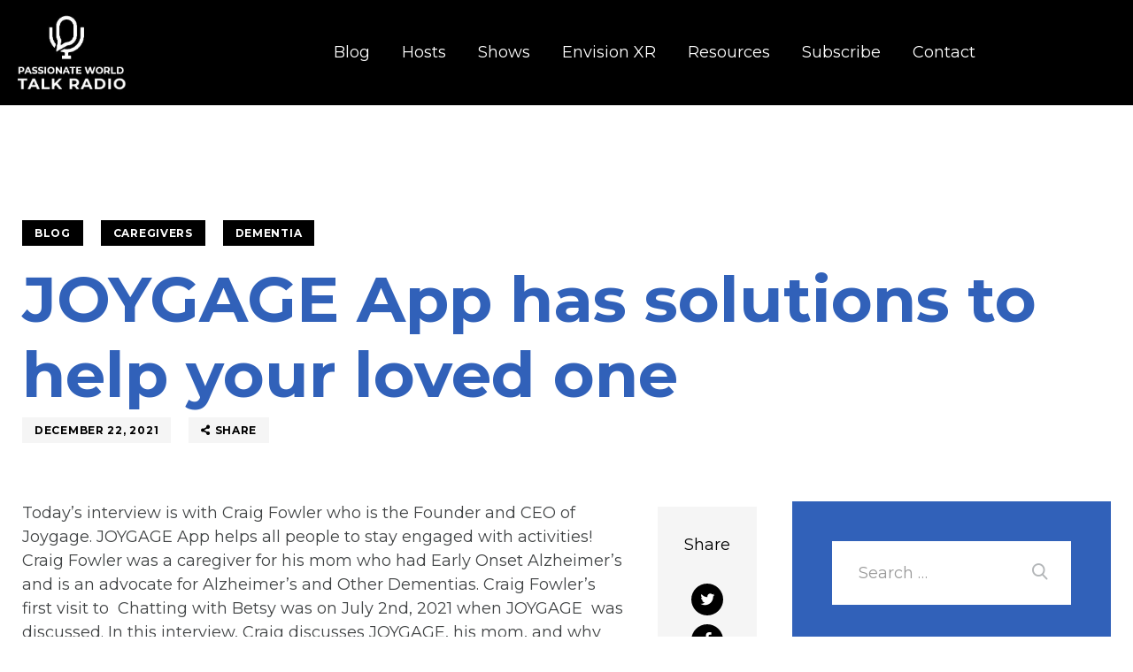

--- FILE ---
content_type: text/html; charset=UTF-8
request_url: https://passionateworldtalkradio.com/joygage-app-has-solutions-to-help-your-loved-one/
body_size: 110459
content:
<!DOCTYPE html>
<html dir="ltr" lang="en-US" prefix="og: https://ogp.me/ns#" class="no-js
									 scheme_default										">
<head>
	<script>navigator.userAgent.match(/iPad|iPhone|iPod/i) != null && window.name != '' && top.location != window.location && (top.location.href = window.location.href);</script>		<meta charset="UTF-8">
		<meta name="viewport" content="width=device-width, initial-scale=1, maximum-scale=1">
		<meta name="format-detection" content="telephone=no">
		<meta content="ie=edge" http-equiv="x-ua-compatible">
		<link rel="profile" href="//gmpg.org/xfn/11">
		<link rel="pingback" href="https://passionateworldtalkradio.com/xmlrpc.php">
		<title>JOYGAGE App has solutions to help your loved one | PWTRN</title>

		<!-- All in One SEO Pro 4.9.3 - aioseo.com -->
	<meta name="description" content="We use our phone apps for cooking, music, and games, why not use the JOYGAGE App to help your loved one that has Dementia. Brilliant for everyone." />
	<meta name="robots" content="max-image-preview:large" />
	<meta name="author" content="pwrnetworkllc@gmail.com"/>
	<meta name="google-site-verification" content="cOc8v3BhM5B1SaDOV1-C4Kp48M8SmCTQEeODM3q-KZA" />
	<meta name="keywords" content="#kickalzheimersassmovement,caregivers,dementia,early onset alzheimer\&#039;s diagnosis,joygage,mindfulness,music,nursing homes,blog" />
	<link rel="canonical" href="https://passionateworldtalkradio.com/joygage-app-has-solutions-to-help-your-loved-one/" />
	<meta name="generator" content="All in One SEO Pro (AIOSEO) 4.9.3" />

		<meta name="google-site-verification" content="iMlA08dJw_XqXenyua8Mh0vsoEWgOzYQPWbdffYztHs" />
		<meta property="og:locale" content="en_US" />
		<meta property="og:site_name" content="PWTRN" />
		<meta property="og:type" content="article" />
		<meta property="og:title" content="JOYGAGE App has solutions to help your loved one | PWTRN" />
		<meta property="og:description" content="We use our phone apps for cooking, music, and games, why not use the JOYGAGE App to help your loved one that has Dementia. Brilliant for everyone." />
		<meta property="og:url" content="https://passionateworldtalkradio.com/joygage-app-has-solutions-to-help-your-loved-one/" />
		<meta property="og:image" content="https://i0.wp.com/passionateworldtalkradio.com/wp-content/uploads/2021/06/dark-logo.jpg?fit=391%2C282&#038;quality=89&#038;ssl=1" />
		<meta property="og:image:secure_url" content="https://i0.wp.com/passionateworldtalkradio.com/wp-content/uploads/2021/06/dark-logo.jpg?fit=391%2C282&#038;quality=89&#038;ssl=1" />
		<meta property="article:tag" content="#kickalzheimersassmovement" />
		<meta property="article:tag" content="caregivers" />
		<meta property="article:tag" content="dementia" />
		<meta property="article:tag" content="early onset alzheimer&#039;s diagnosis" />
		<meta property="article:tag" content="joygage" />
		<meta property="article:tag" content="mindfulness" />
		<meta property="article:tag" content="music" />
		<meta property="article:tag" content="nursing homes" />
		<meta property="article:published_time" content="2021-12-22T11:19:51+00:00" />
		<meta property="article:modified_time" content="2021-12-22T11:19:51+00:00" />
		<meta name="twitter:card" content="summary_large_image" />
		<meta name="twitter:title" content="JOYGAGE App has solutions to help your loved one | PWTRN" />
		<meta name="twitter:description" content="We use our phone apps for cooking, music, and games, why not use the JOYGAGE App to help your loved one that has Dementia. Brilliant for everyone." />
		<meta name="twitter:image" content="https://i0.wp.com/passionateworldtalkradio.com/wp-content/uploads/2021/06/dark-logo.jpg?fit=391%2C282&amp;quality=89&amp;ssl=1" />
		<meta name="twitter:label1" content="Written by" />
		<meta name="twitter:data1" content="pwrnetworkllc@gmail.com" />
		<meta name="twitter:label2" content="Est. reading time" />
		<meta name="twitter:data2" content="3 minutes" />
		<script type="application/ld+json" class="aioseo-schema">
			{"@context":"https:\/\/schema.org","@graph":[{"@type":"BreadcrumbList","@id":"https:\/\/passionateworldtalkradio.com\/joygage-app-has-solutions-to-help-your-loved-one\/#breadcrumblist","itemListElement":[{"@type":"ListItem","@id":"https:\/\/passionateworldtalkradio.com#listItem","position":1,"name":"Home","item":"https:\/\/passionateworldtalkradio.com","nextItem":{"@type":"ListItem","@id":"https:\/\/passionateworldtalkradio.com\/category\/blog\/#listItem","name":"BLOG"}},{"@type":"ListItem","@id":"https:\/\/passionateworldtalkradio.com\/category\/blog\/#listItem","position":2,"name":"BLOG","item":"https:\/\/passionateworldtalkradio.com\/category\/blog\/","nextItem":{"@type":"ListItem","@id":"https:\/\/passionateworldtalkradio.com\/joygage-app-has-solutions-to-help-your-loved-one\/#listItem","name":"JOYGAGE App has solutions to help your loved one"},"previousItem":{"@type":"ListItem","@id":"https:\/\/passionateworldtalkradio.com#listItem","name":"Home"}},{"@type":"ListItem","@id":"https:\/\/passionateworldtalkradio.com\/joygage-app-has-solutions-to-help-your-loved-one\/#listItem","position":3,"name":"JOYGAGE App has solutions to help your loved one","previousItem":{"@type":"ListItem","@id":"https:\/\/passionateworldtalkradio.com\/category\/blog\/#listItem","name":"BLOG"}}]},{"@type":"Organization","@id":"https:\/\/passionateworldtalkradio.com\/#organization","name":"Passionate World Talk Radio","description":"Educate. Enlighten. Entertain.","url":"https:\/\/passionateworldtalkradio.com\/","telephone":"+14843641032","logo":{"@type":"ImageObject","url":"https:\/\/i0.wp.com\/passionateworldtalkradio.com\/wp-content\/uploads\/2021\/06\/dark-logo.jpg?fit=391%2C282&quality=89&ssl=1","@id":"https:\/\/passionateworldtalkradio.com\/joygage-app-has-solutions-to-help-your-loved-one\/#organizationLogo","width":391,"height":282},"image":{"@id":"https:\/\/passionateworldtalkradio.com\/joygage-app-has-solutions-to-help-your-loved-one\/#organizationLogo"}},{"@type":"Person","@id":"https:\/\/passionateworldtalkradio.com\/author\/pwrnetworkllcgmail-com\/#author","url":"https:\/\/passionateworldtalkradio.com\/author\/pwrnetworkllcgmail-com\/","name":"pwrnetworkllc@gmail.com","image":{"@type":"ImageObject","@id":"https:\/\/passionateworldtalkradio.com\/joygage-app-has-solutions-to-help-your-loved-one\/#authorImage","url":"https:\/\/secure.gravatar.com\/avatar\/c9a35a16bbf5af1ea1e82b74ea05a1de8f93f2f1d6aec8d46bb5996b9075dbc3?s=96&d=mm&r=g","width":96,"height":96,"caption":"pwrnetworkllc@gmail.com"}},{"@type":"WebPage","@id":"https:\/\/passionateworldtalkradio.com\/joygage-app-has-solutions-to-help-your-loved-one\/#webpage","url":"https:\/\/passionateworldtalkradio.com\/joygage-app-has-solutions-to-help-your-loved-one\/","name":"JOYGAGE App has solutions to help your loved one | PWTRN","description":"We use our phone apps for cooking, music, and games, why not use the JOYGAGE App to help your loved one that has Dementia. Brilliant for everyone.","inLanguage":"en-US","isPartOf":{"@id":"https:\/\/passionateworldtalkradio.com\/#website"},"breadcrumb":{"@id":"https:\/\/passionateworldtalkradio.com\/joygage-app-has-solutions-to-help-your-loved-one\/#breadcrumblist"},"author":{"@id":"https:\/\/passionateworldtalkradio.com\/author\/pwrnetworkllcgmail-com\/#author"},"creator":{"@id":"https:\/\/passionateworldtalkradio.com\/author\/pwrnetworkllcgmail-com\/#author"},"image":{"@type":"ImageObject","url":"https:\/\/i0.wp.com\/passionateworldtalkradio.com\/wp-content\/uploads\/2021\/12\/Joygage-Elderly-care-technology-app.png?fit=570%2C605&quality=80&ssl=1","@id":"https:\/\/passionateworldtalkradio.com\/joygage-app-has-solutions-to-help-your-loved-one\/#mainImage","width":570,"height":605},"primaryImageOfPage":{"@id":"https:\/\/passionateworldtalkradio.com\/joygage-app-has-solutions-to-help-your-loved-one\/#mainImage"},"datePublished":"2021-12-22T06:19:51-05:00","dateModified":"2021-12-22T06:19:51-05:00"},{"@type":"WebSite","@id":"https:\/\/passionateworldtalkradio.com\/#website","url":"https:\/\/passionateworldtalkradio.com\/","name":"PWTRN","description":"Educate. Enlighten. Entertain.","inLanguage":"en-US","publisher":{"@id":"https:\/\/passionateworldtalkradio.com\/#organization"}}]}
		</script>
		<!-- All in One SEO Pro -->

<link rel='dns-prefetch' href='//public-api.wordpress.com' />
<link rel='dns-prefetch' href='//stats.wp.com' />
<link rel='dns-prefetch' href='//secure.gravatar.com' />
<link rel='dns-prefetch' href='//js.stripe.com' />
<link rel='dns-prefetch' href='//fonts.googleapis.com' />
<link rel='dns-prefetch' href='//widgets.wp.com' />
<link rel='dns-prefetch' href='//s0.wp.com' />
<link rel='dns-prefetch' href='//0.gravatar.com' />
<link rel='dns-prefetch' href='//1.gravatar.com' />
<link rel='dns-prefetch' href='//2.gravatar.com' />
<link rel='dns-prefetch' href='//jetpack.wordpress.com' />
<link rel='dns-prefetch' href='//s.pubmine.com' />
<link rel='dns-prefetch' href='//x.bidswitch.net' />
<link rel='dns-prefetch' href='//static.criteo.net' />
<link rel='dns-prefetch' href='//ib.adnxs.com' />
<link rel='dns-prefetch' href='//aax.amazon-adsystem.com' />
<link rel='dns-prefetch' href='//bidder.criteo.com' />
<link rel='dns-prefetch' href='//cas.criteo.com' />
<link rel='dns-prefetch' href='//gum.criteo.com' />
<link rel='dns-prefetch' href='//ads.pubmatic.com' />
<link rel='dns-prefetch' href='//gads.pubmatic.com' />
<link rel='dns-prefetch' href='//tpc.googlesyndication.com' />
<link rel='dns-prefetch' href='//ad.doubleclick.net' />
<link rel='dns-prefetch' href='//googleads.g.doubleclick.net' />
<link rel='dns-prefetch' href='//www.googletagservices.com' />
<link rel='dns-prefetch' href='//cdn.switchadhub.com' />
<link rel='dns-prefetch' href='//delivery.g.switchadhub.com' />
<link rel='dns-prefetch' href='//delivery.swid.switchadhub.com' />
<link rel='dns-prefetch' href='//af.pubmine.com' />
<link rel='preconnect' href='//i0.wp.com' />
<link rel="alternate" type="application/rss+xml" title="PWTRN &raquo; Feed" href="https://passionateworldtalkradio.com/feed/" />
<link rel="alternate" type="application/rss+xml" title="PWTRN &raquo; Comments Feed" href="https://passionateworldtalkradio.com/comments/feed/" />
<link rel="alternate" type="application/rss+xml" title="PWTRN &raquo; JOYGAGE App has solutions to help your loved one Comments Feed" href="https://passionateworldtalkradio.com/joygage-app-has-solutions-to-help-your-loved-one/feed/" />
<meta property="og:url" content="https://passionateworldtalkradio.com/joygage-app-has-solutions-to-help-your-loved-one/ "/>
			<meta property="og:title" content="JOYGAGE App has solutions to help your loved one" />
			<meta property="og:description" content="We use our phone apps for cooking, music, and games, why not use the JOYGAGE App to help your loved one that has Dementia.  Brilliant for everyone." />  
			<meta property="og:type" content="article" />				<meta property="og:image" content="https://i0.wp.com/passionateworldtalkradio.com/wp-content/uploads/2021/12/Joygage-Elderly-care-technology-app.png?fit=570%2C605&#038;quality=80&#038;ssl=1"/>
						<!-- This site uses the Google Analytics by MonsterInsights plugin v9.11.1 - Using Analytics tracking - https://www.monsterinsights.com/ -->
							<script src="//www.googletagmanager.com/gtag/js?id=G-V41MLF6PN4"  data-cfasync="false" data-wpfc-render="false" type="text/javascript" async></script>
			<script data-cfasync="false" data-wpfc-render="false" type="text/javascript">
				var mi_version = '9.11.1';
				var mi_track_user = true;
				var mi_no_track_reason = '';
								var MonsterInsightsDefaultLocations = {"page_location":"https:\/\/passionateworldtalkradio.com\/joygage-app-has-solutions-to-help-your-loved-one\/"};
								if ( typeof MonsterInsightsPrivacyGuardFilter === 'function' ) {
					var MonsterInsightsLocations = (typeof MonsterInsightsExcludeQuery === 'object') ? MonsterInsightsPrivacyGuardFilter( MonsterInsightsExcludeQuery ) : MonsterInsightsPrivacyGuardFilter( MonsterInsightsDefaultLocations );
				} else {
					var MonsterInsightsLocations = (typeof MonsterInsightsExcludeQuery === 'object') ? MonsterInsightsExcludeQuery : MonsterInsightsDefaultLocations;
				}

								var disableStrs = [
										'ga-disable-G-V41MLF6PN4',
									];

				/* Function to detect opted out users */
				function __gtagTrackerIsOptedOut() {
					for (var index = 0; index < disableStrs.length; index++) {
						if (document.cookie.indexOf(disableStrs[index] + '=true') > -1) {
							return true;
						}
					}

					return false;
				}

				/* Disable tracking if the opt-out cookie exists. */
				if (__gtagTrackerIsOptedOut()) {
					for (var index = 0; index < disableStrs.length; index++) {
						window[disableStrs[index]] = true;
					}
				}

				/* Opt-out function */
				function __gtagTrackerOptout() {
					for (var index = 0; index < disableStrs.length; index++) {
						document.cookie = disableStrs[index] + '=true; expires=Thu, 31 Dec 2099 23:59:59 UTC; path=/';
						window[disableStrs[index]] = true;
					}
				}

				if ('undefined' === typeof gaOptout) {
					function gaOptout() {
						__gtagTrackerOptout();
					}
				}
								window.dataLayer = window.dataLayer || [];

				window.MonsterInsightsDualTracker = {
					helpers: {},
					trackers: {},
				};
				if (mi_track_user) {
					function __gtagDataLayer() {
						dataLayer.push(arguments);
					}

					function __gtagTracker(type, name, parameters) {
						if (!parameters) {
							parameters = {};
						}

						if (parameters.send_to) {
							__gtagDataLayer.apply(null, arguments);
							return;
						}

						if (type === 'event') {
														parameters.send_to = monsterinsights_frontend.v4_id;
							var hookName = name;
							if (typeof parameters['event_category'] !== 'undefined') {
								hookName = parameters['event_category'] + ':' + name;
							}

							if (typeof MonsterInsightsDualTracker.trackers[hookName] !== 'undefined') {
								MonsterInsightsDualTracker.trackers[hookName](parameters);
							} else {
								__gtagDataLayer('event', name, parameters);
							}
							
						} else {
							__gtagDataLayer.apply(null, arguments);
						}
					}

					__gtagTracker('js', new Date());
					__gtagTracker('set', {
						'developer_id.dZGIzZG': true,
											});
					if ( MonsterInsightsLocations.page_location ) {
						__gtagTracker('set', MonsterInsightsLocations);
					}
										__gtagTracker('config', 'G-V41MLF6PN4', {"forceSSL":"true","link_attribution":"true"} );
										window.gtag = __gtagTracker;										(function () {
						/* https://developers.google.com/analytics/devguides/collection/analyticsjs/ */
						/* ga and __gaTracker compatibility shim. */
						var noopfn = function () {
							return null;
						};
						var newtracker = function () {
							return new Tracker();
						};
						var Tracker = function () {
							return null;
						};
						var p = Tracker.prototype;
						p.get = noopfn;
						p.set = noopfn;
						p.send = function () {
							var args = Array.prototype.slice.call(arguments);
							args.unshift('send');
							__gaTracker.apply(null, args);
						};
						var __gaTracker = function () {
							var len = arguments.length;
							if (len === 0) {
								return;
							}
							var f = arguments[len - 1];
							if (typeof f !== 'object' || f === null || typeof f.hitCallback !== 'function') {
								if ('send' === arguments[0]) {
									var hitConverted, hitObject = false, action;
									if ('event' === arguments[1]) {
										if ('undefined' !== typeof arguments[3]) {
											hitObject = {
												'eventAction': arguments[3],
												'eventCategory': arguments[2],
												'eventLabel': arguments[4],
												'value': arguments[5] ? arguments[5] : 1,
											}
										}
									}
									if ('pageview' === arguments[1]) {
										if ('undefined' !== typeof arguments[2]) {
											hitObject = {
												'eventAction': 'page_view',
												'page_path': arguments[2],
											}
										}
									}
									if (typeof arguments[2] === 'object') {
										hitObject = arguments[2];
									}
									if (typeof arguments[5] === 'object') {
										Object.assign(hitObject, arguments[5]);
									}
									if ('undefined' !== typeof arguments[1].hitType) {
										hitObject = arguments[1];
										if ('pageview' === hitObject.hitType) {
											hitObject.eventAction = 'page_view';
										}
									}
									if (hitObject) {
										action = 'timing' === arguments[1].hitType ? 'timing_complete' : hitObject.eventAction;
										hitConverted = mapArgs(hitObject);
										__gtagTracker('event', action, hitConverted);
									}
								}
								return;
							}

							function mapArgs(args) {
								var arg, hit = {};
								var gaMap = {
									'eventCategory': 'event_category',
									'eventAction': 'event_action',
									'eventLabel': 'event_label',
									'eventValue': 'event_value',
									'nonInteraction': 'non_interaction',
									'timingCategory': 'event_category',
									'timingVar': 'name',
									'timingValue': 'value',
									'timingLabel': 'event_label',
									'page': 'page_path',
									'location': 'page_location',
									'title': 'page_title',
									'referrer' : 'page_referrer',
								};
								for (arg in args) {
																		if (!(!args.hasOwnProperty(arg) || !gaMap.hasOwnProperty(arg))) {
										hit[gaMap[arg]] = args[arg];
									} else {
										hit[arg] = args[arg];
									}
								}
								return hit;
							}

							try {
								f.hitCallback();
							} catch (ex) {
							}
						};
						__gaTracker.create = newtracker;
						__gaTracker.getByName = newtracker;
						__gaTracker.getAll = function () {
							return [];
						};
						__gaTracker.remove = noopfn;
						__gaTracker.loaded = true;
						window['__gaTracker'] = __gaTracker;
					})();
									} else {
										console.log("");
					(function () {
						function __gtagTracker() {
							return null;
						}

						window['__gtagTracker'] = __gtagTracker;
						window['gtag'] = __gtagTracker;
					})();
									}
			</script>
							<!-- / Google Analytics by MonsterInsights -->
		<link property="stylesheet" rel='stylesheet' id='all-css-a0395abdf9b643d457eeeb09707cdbd5' href='https://passionateworldtalkradio.com/wp-content/boost-cache/static/647c2711f2.min.css' type='text/css' media='all' />
<style id='rareradio-main-inline-css'>
.post-navigation .nav-previous a .nav-arrow { background-image: url(https://i0.wp.com/passionateworldtalkradio.com/wp-content/uploads/2021/12/eagle-g6b87e161f_1280.jpg?resize=370%2C208&#038;quality=89&#038;ssl=1); }.post-navigation .nav-next a .nav-arrow { background-image: url(https://i0.wp.com/passionateworldtalkradio.com/wp-content/uploads/2021/12/music-ge7b6899de_1280.png?resize=370%2C208&#038;quality=80&#038;ssl=1); }
/*# sourceURL=rareradio-main-inline-css */
</style>
<style id='rareradio-custom-inline-css'>
form button:not(.components-button),input[type="button"],input[type="reset"],input[type="submit"],.theme_button,.post_item .more-link,.gallery_preview_show .post_readmore,input[type="text"],input[type="number"],input[type="email"],input[type="url"],input[type="tel"],input[type="password"],input[type="search"],select,.select_container,textarea,.widget_search .search-field,.woocommerce.widget_product_search .search_field,.widget_display_search #bbp_search,#bbpress-forums #bbp-search-form #bbp_search,.comments_wrap .comments_field input,.comments_wrap .comments_field textarea,.select2-container.select2-container--default span.select2-choice,.select2-container.select2-container--default span.select2-selection,.widget_area .post_item .post_thumb img,aside .post_item .post_thumb img,.sidebar .sidebar_control,.sidebar .sidebar_control:after,.sc_edd_details .downloads_page_tags .downloads_page_data>a,.widget_product_tag_cloud a,.widget_tag_cloud a{-webkit-border-radius:0; -ms-border-radius:0; border-radius:0}.select_container:before{-webkit-border-radius:0 0 0 0; -ms-border-radius:0 0 0 0; border-radius:0 0 0 0}textarea.wp-editor-area{-webkit-border-radius:0 0 0 0; -ms-border-radius:0 0 0 0; border-radius:0 0 0 0}.widget li a>img,.widget li span>img{-webkit-border-radius:0; -ms-border-radius:0; border-radius:0}.body_style_boxed .page_wrap{width:1350px}.content_wrap,.content_container{width:1230px}body.body_style_wide:not(.expand_content) [class*="content_wrap"]>.content,body.body_style_boxed:not(.expand_content) [class*="content_wrap"]>.content{width:830px}[class*="content_wrap"]>.sidebar{width:360px}.body_style_fullwide.sidebar_right [class*="content_wrap"]>.content,.body_style_fullscreen.sidebar_right [class*="content_wrap"]>.content{padding-right:400px}.body_style_fullwide.sidebar_right [class*="content_wrap"]>.sidebar,.body_style_fullscreen.sidebar_right [class*="content_wrap"]>.sidebar{margin-left:-360px}.body_style_fullwide.sidebar_left [class*="content_wrap"]>.content,.body_style_fullscreen.sidebar_left [class*="content_wrap"]>.content{padding-left:400px}.body_style_fullwide.sidebar_left [class*="content_wrap"]>.sidebar,.body_style_fullscreen.sidebar_left [class*="content_wrap"]>.sidebar{margin-right:-360px}.trx_addons_hover_content .trx_addons_hover_link,.trx_addons_hover_content .trx_addons_hover_links a,.properties_search_form .properties_search_basic,.cars_search_form .cars_search_basic,.sc_promo_modern .sc_promo_link2,.sc_slider_controls .slider_controls_wrap>a,.sc_slider_controls.slider_pagination_style_progress .sc_slider_controls_wrap,.sc_slider_controls .slider_progress_bar,.slider_container.slider_controls_side .slider_controls_wrap>a,.slider_outer_controls_side .slider_controls_wrap>a,.slider_outer_controls_outside .slider_controls_wrap>a,.slider_outer_controls_top .slider_controls_wrap>a,.slider_outer_controls_bottom .slider_controls_wrap>a{-webkit-border-radius:0; -ms-border-radius:0; border-radius:0}.sc_button,.sc_form button,.sc_matches_item_pair .sc_matches_item_player .post_featured>img{-webkit-border-radius:0; -ms-border-radius:0; border-radius:0}.trx_addons_scroll_to_top,.socials_wrap .social_item .social_icon,.sc_matches_other .sc_matches_item_logo1 img,.sc_matches_other .sc_matches_item_logo2 img,.sc_points_table .sc_points_table_logo img{-webkit-border-radius:0; -ms-border-radius:0; border-radius:0}.sc_content_width_1_1,.sc_inner_width_1_1>.elementor-column-wrap,.sc_inner_width_1_1>.elementor-widget-wrap{width:1230px}.sc_content_width_1_2,.sc_inner_width_1_2>.elementor-column-wrap,.sc_inner_width_1_2>.elementor-widget-wrap{width:615px}.sc_content_width_1_3,.sc_inner_width_1_3>.elementor-column-wrap,.sc_inner_width_1_3>.elementor-widget-wrap{width:410px}.sc_content_width_2_3,.sc_inner_width_2_3>.elementor-column-wrap,.sc_inner_width_2_3>.elementor-widget-wrap{width:820px}.sc_content_width_1_4,.sc_inner_width_1_4>.elementor-column-wrap,.sc_inner_width_1_4>.elementor-widget-wrap{width:307.5px}.sc_content_width_3_4,.sc_inner_width_3_4>.elementor-column-wrap,.sc_inner_width_3_4>.elementor-widget-wrap{width:922.5px}.elementor-section.elementor-section-justified.elementor-section-boxed:not(.elementor-inner-section)>.elementor-container.elementor-column-gap-narrow,.elementor-section.elementor-section-justified.elementor-section-full_width:not(.elementor-section-stretched):not(.elementor-inner-section)>.elementor-container.elementor-column-gap-narrow,.elementor-section-justified.elementor-section-boxed:not(.elementor-inner-section)>.elementor-column-gap-narrow,.elementor-section-justified.elementor-section-full_width:not(.elementor-section-stretched):not(.elementor-inner-section)>.elementor-column-gap-narrow{width:1240px}.sidebar_show .content_wrap .elementor-section.elementor-section-justified.elementor-section-boxed:not(.elementor-inner-section)>.elementor-container.elementor-column-gap-narrow,.sidebar_show .content_wrap .elementor-section.elementor-section-justified.elementor-section-full_width:not(.elementor-section-stretched):not(.elementor-inner-section)>.elementor-container.elementor-column-gap-narrow,.sidebar_show .content_wrap .elementor-section-justified.elementor-section-boxed:not(.elementor-inner-section)>.elementor-column-gap-default,.sidebar_show .content_wrap .elementor-section-justified.elementor-section-full_width:not(.elementor-section-stretched):not(.elementor-inner-section)>.elementor-column-gap-default{width:840px}.elementor-section.elementor-section-justified.elementor-section-boxed:not(.elementor-inner-section)>.elementor-container.elementor-column-gap-default,.elementor-section.elementor-section-justified.elementor-section-full_width:not(.elementor-section-stretched):not(.elementor-inner-section)>.elementor-container.elementor-column-gap-default,.elementor-section-justified.elementor-section-boxed:not(.elementor-inner-section)>.elementor-column-gap-default,.elementor-section-justified.elementor-section-full_width:not(.elementor-section-stretched):not(.elementor-inner-section)>.elementor-column-gap-default{width:1250px}.sidebar_show .content_wrap .elementor-section.elementor-section-justified.elementor-section-boxed:not(.elementor-inner-section)>.elementor-container.elementor-column-gap-default,.sidebar_show .content_wrap .elementor-section.elementor-section-justified.elementor-section-full_width:not(.elementor-section-stretched):not(.elementor-inner-section)>.elementor-container.elementor-column-gap-default,.sidebar_show .content_wrap .elementor-section-justified.elementor-section-boxed:not(.elementor-inner-section)>.elementor-column-gap-default,.sidebar_show .content_wrap .elementor-section-justified.elementor-section-full_width:not(.elementor-section-stretched):not(.elementor-inner-section)>.elementor-column-gap-default{width:850px}.elementor-section.elementor-section-justified.elementor-section-boxed:not(.elementor-inner-section)>.elementor-container.elementor-column-gap-extended,.elementor-section.elementor-section-justified.elementor-section-full_width:not(.elementor-section-stretched):not(.elementor-inner-section)>.elementor-container.elementor-column-gap-extended,.elementor-section-justified.elementor-section-boxed:not(.elementor-inner-section)>.elementor-column-gap-extended,.elementor-section-justified.elementor-section-full_width:not(.elementor-section-stretched):not(.elementor-inner-section)>.elementor-column-gap-extended{width:1260px}.sidebar_show .content_wrap .elementor-section.elementor-section-justified.elementor-section-boxed:not(.elementor-inner-section)>.elementor-container.elementor-column-gap-extended,.sidebar_show .content_wrap .elementor-section.elementor-section-justified.elementor-section-full_width:not(.elementor-section-stretched):not(.elementor-inner-section)>.elementor-container.elementor-column-gap-extended,.sidebar_show .content_wrap .elementor-section-justified.elementor-section-boxed:not(.elementor-inner-section)>.elementor-column-gap-extended,.sidebar_show .content_wrap .elementor-section-justified.elementor-section-full_width:not(.elementor-section-stretched):not(.elementor-inner-section)>.elementor-column-gap-extended{width:860px}.elementor-section.elementor-section-justified.elementor-section-boxed:not(.elementor-inner-section)>.elementor-container.elementor-column-gap-wide,.elementor-section.elementor-section-justified.elementor-section-full_width:not(.elementor-section-stretched):not(.elementor-inner-section)>.elementor-container.elementor-column-gap-wide,.elementor-section-justified.elementor-section-boxed:not(.elementor-inner-section)>.elementor-column-gap-wide,.elementor-section-justified.elementor-section-full_width:not(.elementor-section-stretched):not(.elementor-inner-section)>.elementor-column-gap-wide{width:1270px}.sidebar_show .content_wrap .elementor-section.elementor-section-justified.elementor-section-boxed:not(.elementor-inner-section)>.elementor-container.elementor-column-gap-wide,.sidebar_show .content_wrap .elementor-section.elementor-section-justified.elementor-section-full_width:not(.elementor-section-stretched):not(.elementor-inner-section)>.elementor-container.elementor-column-gap-wide,.sidebar_show .content_wrap .elementor-section-justified.elementor-section-boxed:not(.elementor-inner-section)>.elementor-column-gap-wide,.sidebar_show .content_wrap .elementor-section-justified.elementor-section-full_width:not(.elementor-section-stretched):not(.elementor-inner-section)>.elementor-column-gap-wide{width:870px}.elementor-section.elementor-section-justified.elementor-section-boxed:not(.elementor-inner-section)>.elementor-container.elementor-column-gap-wider,.elementor-section.elementor-section-justified.elementor-section-full_width:not(.elementor-section-stretched):not(.elementor-inner-section)>.elementor-container.elementor-column-gap-wider,.elementor-section-justified.elementor-section-boxed:not(.elementor-inner-section)>.elementor-column-gap-wider,.elementor-section-justified.elementor-section-full_width:not(.elementor-section-stretched):not(.elementor-inner-section)>.elementor-column-gap-wider{width:1290px}.sidebar_show .content_wrap .elementor-section.elementor-section-justified.elementor-section-boxed:not(.elementor-inner-section)>.elementor-container.elementor-column-gap-wider,.sidebar_show .content_wrap .elementor-section.elementor-section-justified.elementor-section-full_width:not(.elementor-section-stretched):not(.elementor-inner-section)>.elementor-container.elementor-column-gap-wider,.sidebar_show .content_wrap .elementor-section-justified.elementor-section-boxed:not(.elementor-inner-section)>.elementor-column-gap-wider,.sidebar_show .content_wrap .elementor-section-justified.elementor-section-full_width:not(.elementor-section-stretched):not(.elementor-inner-section)>.elementor-column-gap-wider{width:890px}.editor-block-list__block,.editor-post-title__block,.editor-default-block-appender{max-width:830px !important}body.sidebar_position_hide.expand_content .editor-block-list__block,body.sidebar_position_hide.expand_content .editor-post-title__block,body.sidebar_position_hide.expand_content .editor-default-block-appender{max-width:1230px !important}body.single-cpt_layouts .trx-addons-layout--single-preview{max-width:1230px !important}body{font-family:"Montserrat",sans-serif;	font-size:1.285714rem;	font-weight:400;	font-style:normal;	line-height:1.5555em; text-transform:none}.wp-block-calendar table{font-family:"Montserrat",sans-serif}p,ul,ol,dl,blockquote,address{margin-top:0em;	margin-bottom:1.4em}p,	.has-small-font-size,.has-normal-font-size,.has-medium-font-size{line-height:1.5555em}h1,.front_page_section_caption{font-family:"Montserrat",sans-serif;	font-size:5.142857rem;	font-weight:900;	font-style:normal;	line-height:1.1944em;	text-decoration:none;	text-transform:none; margin-top:1.37em;	margin-bottom:1.045em}h2{font-family:"Montserrat",sans-serif;	font-size:4.285714rem;	font-weight:900;	font-style:normal;	line-height:1.2em;	text-decoration:none;	text-transform:none; margin-top:1.74em;	margin-bottom:1.24em}h3{font-family:"Montserrat",sans-serif;	font-size:3.428571rem;	font-weight:900;	font-style:normal;	line-height:1.2083em;	text-decoration:none;	text-transform:none; margin-top:1.65em;	margin-bottom:1.09em}h4{font-family:"Montserrat",sans-serif;	font-size:2.571428rem;	font-weight:900;	font-style:normal;	line-height:1.1944em;	text-decoration:none;	text-transform:none; margin-top:1.79em;	margin-bottom:1.53em}h5{font-family:"Montserrat",sans-serif;	font-size:2.142857rem;	font-weight:900;	font-style:normal;	line-height:1.2333em;	text-decoration:none;	text-transform:none; margin-top:1.6em;	margin-bottom:1.02em}h6{font-family:"Montserrat",sans-serif;	font-size:1.714285rem;	font-weight:400;	font-style:normal;	line-height:1.3333em;	text-decoration:none;	text-transform:none; margin-top:1.95em;	margin-bottom:1.24em}.ditty-ticker__contents .ditty-item .ditty-item__content a{font-family:"Montserrat",sans-serif;	font-size:1.285714rem;	font-weight:400}input[type="text"],input[type="number"],input[type="email"],input[type="url"],input[type="tel"],input[type="search"],input[type="password"],textarea,textarea.wp-editor-area,.select_container,select,.select_container select{font-family:"Montserrat",sans-serif;	font-size:1em;	font-weight:400;	font-style:normal;	line-height:normal;	text-decoration:none;	text-transform:none;	letter-spacing:0px}form button:not(.components-button),input[type="button"],input[type="reset"],input[type="submit"],.theme_button,.sc_layouts_row .sc_button,.gallery_preview_show .post_readmore,.wp-block-button__link,.post_item .more-link,div.esg-filter-wrapper .esg-filterbutton>span,.mptt-navigation-tabs li a,.rareradio_tabs .rareradio_tabs_titles li a,.cc-btn{font-family:"Montserrat",sans-serif;	font-size:18px;	font-weight:900;	font-style:normal;	line-height:normal;	text-decoration:none;	text-transform:uppercase;	letter-spacing:0.06em}.top_panel .slider_engine_revo .slide_title{font-family:"Montserrat",sans-serif}blockquote,mark,ins,.logo_text,.post_price.price,.theme_scroll_down{font-family:"Montserrat",sans-serif}.post_meta{font-family:"Montserrat",sans-serif;	font-size:12px;	font-weight:900;	font-style:normal;	line-height:normal;	text-decoration:none;	text-transform:uppercase;	letter-spacing:0.06em}em,i,.post-date,.rss-date .post_date,.post_meta_item,.post_meta .vc_inline-link,.comments_list_wrap .comment_date,.comments_list_wrap .comment_time,.comments_list_wrap .comment_counters,.top_panel .slider_engine_revo .slide_subtitle,.logo_slogan,fieldset legend,figure figcaption,.wp-caption .wp-caption-text,.wp-caption .wp-caption-dd,.wp-caption-overlay .wp-caption .wp-caption-text,.wp-caption-overlay .wp-caption .wp-caption-dd,.format-audio .post_featured .post_audio_author,.trx_addons_audio_player .audio_author,.post_item_single .post_content .post_meta,.author_bio .author_link,.comments_list_wrap .comment_posted,.comments_list_wrap .comment_reply{font-family:"Montserrat",sans-serif}.search_wrap .search_results .post_meta_item,input[type="radio"]+label,input[type="checkbox"]+label,input[type="radio"]+.wpcf7-list-item-label,input[type="checkbox"]+.wpcf7-list-item-label,.edd_price_options ul>li>label>input[type="radio"]+span,.edd_price_options ul>li>label>input[type="checkbox"]+span,.comment-form .wpgdprc-checkbox label{font-family:"Montserrat",sans-serif}.logo_text{font-family:"Montserrat",sans-serif;	font-size:1.8em;	font-weight:400;	font-style:normal;	line-height:1.25em;	text-decoration:none;	text-transform:uppercase;	letter-spacing:1px}.logo_footer_text{font-family:"Montserrat",sans-serif}.menu_main_nav_area>ul,.sc_layouts_row:not(.sc_layouts_row_type_narrow) .sc_layouts_menu_nav,.sc_layouts_menu_dir_vertical .sc_layouts_menu_nav{font-family:"Montserrat",sans-serif;	font-size:1.285714rem;	line-height:1.27778em}.menu_main_nav>li>a,.sc_layouts_row:not(.sc_layouts_row_type_narrow) .sc_layouts_menu_nav>li>a{font-weight:400;	font-style:normal;	text-decoration:none;	text-transform:none}.menu_main_nav>li[class*="current-menu-"]>a .sc_layouts_menu_item_description,.sc_layouts_menu_nav>li[class*="current-menu-"]>a .sc_layouts_menu_item_description{font-weight:400}.menu_main_nav>li>ul,.sc_layouts_row:not(.sc_layouts_row_type_narrow) .sc_layouts_menu_nav>li>ul,.sc_layouts_row:not(.sc_layouts_row_type_narrow) .sc_layouts_menu_popup .sc_layouts_menu_nav{font-family:"Montserrat",sans-serif;	font-size:1.285714rem;	line-height:1.4444em}.menu_main_nav>li ul>li>a,.sc_layouts_row:not(.sc_layouts_row_type_narrow) .sc_layouts_menu_nav>li ul>li>a,.sc_layouts_row:not(.sc_layouts_row_type_narrow) .sc_layouts_menu_popup .sc_layouts_menu_nav>li>a{font-weight:400;	font-style:normal;	text-decoration:none;	text-transform:none}.menu_mobile .menu_mobile_nav_area>ul{font-family:"Montserrat",sans-serif}.menu_mobile .menu_mobile_nav_area>ul>li ul{font-family:"Montserrat",sans-serif}table caption,.widget .widgettitle,.widget.widget_block h2{font-family:"Montserrat",sans-serif;	font-size:1.714285rem;	font-weight:400;	font-style:normal;	line-height:1.3333em;	text-decoration:none;	text-transform:none}.sc_skills_pie.sc_skills_compact_off .sc_skills_item_title,.sc_dishes_compact .sc_services_item_title,.sc_services_iconed .sc_services_item_title{font-family:"Montserrat",sans-serif}.toc_menu_item .toc_menu_description,.sc_recent_news .post_item .post_footer .post_meta .post_meta_item,.sc_item_subtitle,.sc_icons_item_title,.sc_price_item_title,.sc_price_item_price,.sc_courses_default .sc_courses_item_price,.sc_courses_default .trx_addons_hover_content .trx_addons_hover_links a,.sc_events_classic .sc_events_item_price,.sc_events_classic .trx_addons_hover_content .trx_addons_hover_links a,.sc_promo_modern .sc_promo_link2 span+span,.sc_skills_counter .sc_skills_total,.sc_skills_pie.sc_skills_compact_off .sc_skills_total,.slider_container .slide_info.slide_info_large .slide_title,.slider_style_modern .slider_controls_label span + span,.slider_pagination_wrap,.sc_slider_controller_info{font-family:"Montserrat",sans-serif}.sc_recent_news .post_item .post_meta,.sc_action_item_description,.sc_price_item_description,.sc_price_item_details,.sc_courses_default .sc_courses_item_date,.courses_single .courses_page_meta,.sc_events_classic .sc_events_item_date,.sc_promo_modern .sc_promo_link2 span,.sc_skills_counter .sc_skills_item_title,.slider_style_modern .slider_controls_label span,.slider_titles_outside_wrap .slide_cats,.slider_titles_outside_wrap .slide_subtitle,.sc_team .sc_team_item_subtitle,.sc_dishes .sc_dishes_item_subtitle,.sc_services .sc_services_item_subtitle,.team_member_page .team_member_brief_info_text,.sc_testimonials_item_author_title,.sc_testimonials_item_content:before{font-family:"Montserrat",sans-serif}.sc_button,.sc_button_simple,.sc_form button{font-family:"Montserrat",sans-serif;	font-size:18px;	font-weight:900;	font-style:normal;	line-height:normal;	text-decoration:none;	text-transform:uppercase;	letter-spacing:0.06em}.sc_promo_modern .sc_promo_link2{font-family:"Montserrat",sans-serif}body.edit-post-visual-editor{font-family:"Montserrat",sans-serif !important;	font-size:1.285714rem;	font-weight:400;	font-style:normal;	line-height:1.5555em; text-transform:none}.editor-post-title__block .editor-post-title__input{font-family:"Montserrat",sans-serif;	font-size:5.142857rem;	font-weight:900;	font-style:normal}.scheme_default body,.scheme_default .body_style_boxed .page_wrap{background-color:#ffffff}.scheme_default{color:#404344}.scheme_default h1,.scheme_default h2,.scheme_default h3,.scheme_default h4,.scheme_default h5,.scheme_default h6,.scheme_default h1 a,.scheme_default h2 a,.scheme_default h3 a,.scheme_default h4 a,.scheme_default h5 a,.scheme_default h6 a,.scheme_default li a,.scheme_default [class*="color_style_"] h1 a,.scheme_default [class*="color_style_"] h2 a,.scheme_default [class*="color_style_"] h3 a,.scheme_default [class*="color_style_"] h4 a,.scheme_default [class*="color_style_"] h5 a,.scheme_default [class*="color_style_"] h6 a,.scheme_default [class*="color_style_"] li a{color:#000000}.scheme_default h1 a:hover,.scheme_default h2 a:hover,.scheme_default h3 a:hover,.scheme_default h4 a:hover,.scheme_default h5 a:hover,.scheme_default h6 a:hover,.scheme_default li a:hover{color:#3161b9}.scheme_default .color_style_link2 h1 a:hover,.scheme_default .color_style_link2 h2 a:hover,.scheme_default .color_style_link2 h3 a:hover,.scheme_default .color_style_link2 h4 a:hover,.scheme_default .color_style_link2 h5 a:hover,.scheme_default .color_style_link2 h6 a:hover,.scheme_default .color_style_link2 li a:hover{color:#3161b9}.scheme_default .color_style_link3 h1 a:hover,.scheme_default .color_style_link3 h2 a:hover,.scheme_default .color_style_link3 h3 a:hover,.scheme_default .color_style_link3 h4 a:hover,.scheme_default .color_style_link3 h5 a:hover,.scheme_default .color_style_link3 h6 a:hover,.scheme_default .color_style_link3 li a:hover{color:#caad9c}.scheme_default .color_style_dark h1 a:hover,.scheme_default .color_style_dark h2 a:hover,.scheme_default .color_style_dark h3 a:hover,.scheme_default .color_style_dark h4 a:hover,.scheme_default .color_style_dark h5 a:hover,.scheme_default .color_style_dark h6 a:hover,.scheme_default .color_style_dark li a:hover{color:#3161b9}.scheme_default .sc_item_title.sc_item_title_style_accent b{-webkit-text-stroke-color:#000000}.scheme_default code{color:#404344;	background-color:#F5F5F5;	border-color:#E5E8EB}.scheme_default code a{color:#3161b9}.scheme_default code a:hover{color:#000000}.scheme_default a{color:#3161b9}.scheme_default a:hover{color:#000000}.scheme_default .color_style_link2 a{color:#3161b9}.scheme_default .color_style_link2 a:hover{color:#f7ba45}.scheme_default .color_style_link3 a{color:#caad9c}.scheme_default .color_style_link3 a:hover{color:#adadad}.scheme_default .color_style_dark a{color:#000000}.scheme_default .color_style_dark a:hover{color:#3161b9}.scheme_default section>blockquote,.scheme_default blockquote:not(.has-text-color),.scheme_default div:not(.is-style-solid-color)>blockquote,.scheme_default figure:not(.is-style-solid-color)>blockquote{background-color:#3161b9}.scheme_default blockquote:not(.has-text-color),.scheme_default blockquote:not(.has-text-color) p,.scheme_default .wp-block-quote .wp-block-quote__citation{color:#ffffff !important}.scheme_default blockquote:not(.has-text-color) a{color:#ffffff}.scheme_default blockquote:not(.has-text-color) a:hover{color:#000000}.scheme_default blockquote:not(.has-text-color) dt,.scheme_default blockquote:not(.has-text-color) b,.scheme_default blockquote:not(.has-text-color) strong,.scheme_default blockquote:not(.has-text-color) i,.scheme_default blockquote:not(.has-text-color) em,.scheme_default blockquote:not(.has-text-color) mark,.scheme_default blockquote:not(.has-text-color) ins{color:#FFFFFF}.scheme_default blockquote:not(.has-text-color) s,.scheme_default blockquote:not(.has-text-color) strike,.scheme_default blockquote:not(.has-text-color) del{color:#ffffff}.scheme_default blockquote:not(.has-text-color) code{color:#FFFFFF;	background-color:#3161b9;	border-color:#E5E8EB}.scheme_default table th,.scheme_default table th + th,.scheme_default table td + th{border-color:#29292B}.scheme_default table td,.scheme_default table th + td,.scheme_default table td + td{color:#404344;	border-color:#D8DEE3}.scheme_default table th{color:#FFFFFF;	background-color:#000000}.scheme_default table th b,.scheme_default table th strong{color:#FFFFFF}.scheme_default table>tbody>tr:nth-child(2n+1)>td{background-color:#F5F5F5}.scheme_default table>tbody>tr:nth-child(2n)>td{background-color:#E5E8EB}.scheme_default table th a:hover{color:#FFFFFF}.scheme_default .datepicker.dropdown-menu td{background-color:#ffffff}.scheme_default .sc_table_simple table th,.scheme_default .sc_table_simple table td{color:#000000 !important;	background:transparent !important}.scheme_default hr{border-color:#E5E8EB}.scheme_default figure figcaption,.scheme_default .wp-caption .wp-caption-text,.scheme_default .wp-caption .wp-caption-dd,.scheme_default .wp-caption-overlay .wp-caption .wp-caption-text,.scheme_default .wp-caption-overlay .wp-caption .wp-caption-dd{color:#FFFFFF !important;	background:#000000 !important}.scheme_default figure.wp-block-audio figcaption,.scheme_default figure.wp-block-video figcaption,.scheme_default figure.wp-block-embed figcaption{color:#000000 !important;	background:none !important}.scheme_default ul>li:before{color:#3161b9}.scheme_default figure a:hover{color:#FFFFFF}.scheme_default .widget_search form:after,.scheme_default .woocommerce.widget_product_search form:after,.scheme_default .widget_display_search form:after,.scheme_default #bbpress-forums #bbp-search-form:after{color:#B3B6B8}.scheme_default .widget_search form:hover:after,.scheme_default .woocommerce.widget_product_search form:hover:after,.scheme_default .widget_display_search form:hover:after,.scheme_default #bbpress-forums #bbp-search-form:hover:after{color:#000000}.scheme_default fieldset{border-color:#E5E8EB}.scheme_default fieldset legend{color:#000000;	background-color:#ffffff}.scheme_default .wpcf7 div.wpcf7-response-output.wpcf7-mail-sent-ok{border-color:#3161b9}.scheme_default .trx_addons_field_error,.scheme_default .wpcf7-not-valid{border-color:#f7ba45!important}.scheme_default span.wpcf7-not-valid-tip{color:#f7ba45}.scheme_default .wpcf7 .invalid div.wpcf7-response-output{border-color:#f7ba45;	color:#000000}.scheme_default input[type="radio"] + label,.scheme_default input[type="checkbox"] + label,.scheme_default input[type="radio"] + .wpcf7-list-item-label,.scheme_default input[type="checkbox"] + .wpcf7-list-item-label,.scheme_default .edd_price_options ul>li>label>input[type="radio"] + span,.scheme_default .edd_price_options ul>li>label>input[type="checkbox"] + span{color:#B3B6B8}.scheme_default #trx_addons_login_popup label{color:#000000}.scheme_default input[type="checkbox"]:checked + label,.scheme_default input[type="checkbox"]:checked +.wpcf7-list-item-label,.scheme_default .wpcf7-checkbox .wpcf7-list-item-checked.wpcf7-list-item-right,.scheme_default .edd_price_options ul>li>label>input[type="checkbox"]:checked + span{color:#000000}.scheme_default input[type="radio"]+label:before,.scheme_default input[type="checkbox"]+label:before,.scheme_default input[type="radio"]+.wpcf7-list-item-label:before,.scheme_default input[type="checkbox"]+.wpcf7-list-item-label:before,.scheme_default .wpcf7-list-item-label.wpcf7-list-item-right:before,.scheme_default .edd_price_options ul>li>label>input[type="radio"]+span:before,.scheme_default .edd_price_options ul>li>label>input[type="checkbox"]+span:before,.scheme_default .woocommerce-input-wrapper input[name="gdpr_woo_consent"]::before,.scheme_default .woocommerce-form__label-for-checkbox input[type="checkbox"].woocommerce-form__input:before,.scheme_default .wpgdprc-checkbox label input[type="checkbox"]:before,.scheme_default .gdpr-terms-container input[type="checkbox"]:before{color:#000000;	border-color:#E5E8EB}.scheme_default #trx_addons_login_popup label:before{background-color:#F5F5F5}.scheme_default .scheme_dark input[type="checkbox"] + .wpcf7-list-item-label:before{background-color:#ffffff}.scheme_default .scheme_dark input[type="checkbox"] + .wpcf7-list-item-label{color:#ffffff}.scheme_default input[type="text"],.scheme_default input[type="number"],.scheme_default input[type="email"],.scheme_default input[type="url"],.scheme_default input[type="tel"],.scheme_default input[type="search"],.scheme_default input[type="password"],.scheme_default .select_container,.scheme_default .select2-container.select2-container--default span.select2-choice,.scheme_default .select2-container.select2-container--default span.select2-selection,.scheme_default .select2-container.select2-container--default .select2-selection--single .select2-selection__rendered,.scheme_default .select2-container.select2-container--default .select2-selection--multiple,.scheme_default textarea,.scheme_default textarea.wp-editor-area,.scheme_default .wp-block-search.wp-block-search__button-inside .wp-block-search__inside-wrapper,.scheme_default .tourmaster-form-field input[type="text"],.scheme_default .tourmaster-form-field input[type="email"],.scheme_default .tourmaster-form-field input[type="password"],.scheme_default .tourmaster-form-field textarea,.scheme_default .tourmaster-form-field select,.scheme_default .tourmaster-form-field.tourmaster-with-border input[type="text"],.scheme_default .tourmaster-form-field.tourmaster-with-border input[type="email"],.scheme_default .tourmaster-form-field.tourmaster-with-border input[type="password"],.scheme_default .tourmaster-form-field.tourmaster-with-border textarea,.scheme_default .tourmaster-form-field.tourmaster-with-border select,.scheme_default #buddypress .dir-search input[type="search"],.scheme_default #buddypress .dir-search input[type="text"],.scheme_default #buddypress .groups-members-search input[type="search"],.scheme_default #buddypress .groups-members-search input[type="text"],.scheme_default #buddypress .standard-form input[type="color"],.scheme_default #buddypress .standard-form input[type="date"],.scheme_default #buddypress .standard-form input[type="datetime-local"],.scheme_default #buddypress .standard-form input[type="datetime"],.scheme_default #buddypress .standard-form input[type="email"],.scheme_default #buddypress .standard-form input[type="month"],.scheme_default #buddypress .standard-form input[type="number"],.scheme_default #buddypress .standard-form input[type="password"],.scheme_default #buddypress .standard-form input[type="range"],.scheme_default #buddypress .standard-form input[type="search"],.scheme_default #buddypress .standard-form input[type="tel"],.scheme_default #buddypress .standard-form input[type="text"],.scheme_default #buddypress .standard-form input[type="time"],.scheme_default #buddypress .standard-form input[type="url"],.scheme_default #buddypress .standard-form input[type="week"],.scheme_default #buddypress .standard-form select,.scheme_default #buddypress .standard-form textarea,.scheme_default #buddypress form#whats-new-form textarea,.scheme_default #booked-page-form input[type="email"],.scheme_default #booked-page-form input[type="text"],.scheme_default #booked-page-form input[type="password"],.scheme_default #booked-page-form textarea,.scheme_default .booked-upload-wrap,.scheme_default .booked-upload-wrap input,.scheme_default form.mc4wp-form input[type="email"]{color:#B3B6B8;	border-color:#E5E8EB;	background-color:#FFFFFF}.scheme_default .widget input[type="search"]{border-color:#FFFFFF}.scheme_default .sidebar_hide .comments_form_wrap input[type="text"],.scheme_default .sidebar_hide .comments_form_wrap textarea{border-color:#FFFFFF}.scheme_default input[type="text"]:focus,.scheme_default input[type="text"].filled,.scheme_default input[type="number"]:focus,.scheme_default input[type="number"].filled,.scheme_default input[type="email"]:focus,.scheme_default input[type="email"].filled,.scheme_default input[type="tel"]:focus,.scheme_default input[type="search"]:focus,.scheme_default input[type="search"].filled,.scheme_default input[type="password"]:focus,.scheme_default input[type="password"].filled,.scheme_default .select_container:hover,.scheme_default select option:hover,.scheme_default select option:focus,.scheme_default select.select2-hidden-accessible.filled + .select2-container.select2-container--default span.select2-selection--single,.scheme_default .select2-container.select2-container--default span.select2-selection--single:hover,.scheme_default .select2-container.select2-container--focus span.select2-selection--single,.scheme_default .select2-container.select2-container--open span.select2-selection--single,.scheme_default select.select2-hidden-accessible.filled + .select2-container.select2-container--default span.select2-choice,.scheme_default .select2-container.select2-container--default span.select2-choice:hover,.scheme_default .select2-container.select2-container--focus span.select2-choice,.scheme_default .select2-container.select2-container--open span.select2-choice,.scheme_default select.select2-hidden-accessible.filled + .select2-container.select2-container--default span.select2-selection--multiple,.scheme_default .select2-container.select2-container--default span.select2-selection--multiple:hover,.scheme_default .select2-container.select2-container--focus span.select2-selection--multiple,.scheme_default .select2-container.select2-container--open span.select2-selection--multiple,.scheme_default textarea:focus,.scheme_default textarea.filled,.scheme_default textarea.wp-editor-area:focus,.scheme_default textarea.wp-editor-area.filled,.scheme_default .tourmaster-form-field input[type="text"]:focus,.scheme_default .tourmaster-form-field input[type="text"].filled,.scheme_default .tourmaster-form-field input[type="email"]:focus,.scheme_default .tourmaster-form-field input[type="email"].filled,.scheme_default .tourmaster-form-field input[type="password"]:focus,.scheme_default .tourmaster-form-field input[type="password"].filled,.scheme_default .tourmaster-form-field textarea:focus,.scheme_default .tourmaster-form-field textarea.filled,.scheme_default .tourmaster-form-field select:focus,.scheme_default .tourmaster-form-field select.filled,.scheme_default .tourmaster-form-field.tourmaster-with-border input[type="text"]:focus,.scheme_default .tourmaster-form-field.tourmaster-with-border input[type="text"].filled,.scheme_default .tourmaster-form-field.tourmaster-with-border input[type="email"]:focus,.scheme_default .tourmaster-form-field.tourmaster-with-border input[type="email"].filled,.scheme_default .tourmaster-form-field.tourmaster-with-border input[type="password"]:focus,.scheme_default .tourmaster-form-field.tourmaster-with-border input[type="password"].filled,.scheme_default .tourmaster-form-field.tourmaster-with-border textarea:focus,.scheme_default .tourmaster-form-field.tourmaster-with-border textarea.filled,.scheme_default .tourmaster-form-field.tourmaster-with-border select:focus,.scheme_default .tourmaster-form-field.tourmaster-with-border select.filled,.scheme_default #buddypress .dir-search input[type="search"]:focus,.scheme_default #buddypress .dir-search input[type="search"].filled,.scheme_default #buddypress .dir-search input[type="text"]:focus,.scheme_default #buddypress .dir-search input[type="text"].filled,.scheme_default #buddypress .groups-members-search input[type="search"]:focus,.scheme_default #buddypress .groups-members-search input[type="search"].filled,.scheme_default #buddypress .groups-members-search input[type="text"]:focus,.scheme_default #buddypress .groups-members-search input[type="text"].filled,.scheme_default #buddypress .standard-form input[type="color"]:focus,.scheme_default #buddypress .standard-form input[type="color"].filled,.scheme_default #buddypress .standard-form input[type="date"]:focus,.scheme_default #buddypress .standard-form input[type="date"].filled,.scheme_default #buddypress .standard-form input[type="datetime-local"]:focus,.scheme_default #buddypress .standard-form input[type="datetime-local"].filled,.scheme_default #buddypress .standard-form input[type="datetime"]:focus,.scheme_default #buddypress .standard-form input[type="datetime"].filled,.scheme_default #buddypress .standard-form input[type="email"]:focus,.scheme_default #buddypress .standard-form input[type="email"].filled,.scheme_default #buddypress .standard-form input[type="month"]:focus,.scheme_default #buddypress .standard-form input[type="month"].filled,.scheme_default #buddypress .standard-form input[type="number"]:focus,.scheme_default #buddypress .standard-form input[type="number"].filled,.scheme_default #buddypress .standard-form input[type="password"]:focus,.scheme_default #buddypress .standard-form input[type="password"].filled,.scheme_default #buddypress .standard-form input[type="range"]:focus,.scheme_default #buddypress .standard-form input[type="range"].filled,.scheme_default #buddypress .standard-form input[type="search"]:focus,.scheme_default #buddypress .standard-form input[type="search"].filled,.scheme_default #buddypress .standard-form input[type="tel"]:focus,.scheme_default #buddypress .standard-form input[type="tel"].filled,.scheme_default #buddypress .standard-form input[type="text"]:focus,.scheme_default #buddypress .standard-form input[type="text"].filled,.scheme_default #buddypress .standard-form input[type="time"]:focus,.scheme_default #buddypress .standard-form input[type="time"].filled,.scheme_default #buddypress .standard-form input[type="url"]:focus,.scheme_default #buddypress .standard-form input[type="url"].filled,.scheme_default #buddypress .standard-form input[type="week"]:focus,.scheme_default #buddypress .standard-form input[type="week"].filled,.scheme_default #buddypress .standard-form select:focus,.scheme_default #buddypress .standard-form select.filled,.scheme_default #buddypress .standard-form textarea:focus,.scheme_default #buddypress .standard-form textarea.filled,.scheme_default #buddypress form#whats-new-form textarea:focus,.scheme_default #buddypress form#whats-new-form textarea.filled,.scheme_default #booked-page-form input[type="email"]:focus,.scheme_default #booked-page-form input[type="email"].filled,.scheme_default #booked-page-form input[type="text"]:focus,.scheme_default #booked-page-form input[type="text"].filled,.scheme_default #booked-page-form input[type="password"]:focus,.scheme_default #booked-page-form input[type="password"].filled,.scheme_default #booked-page-form textarea:focus,.scheme_default #booked-page-form textarea.filled,.scheme_default .booked-upload-wrap:hover,.scheme_default .booked-upload-wrap input:focus,.scheme_default .booked-upload-wrap input.filled,.scheme_default form.mc4wp-form input[type="email"]:focus,.scheme_default form.mc4wp-form input[type="email"].filled{color:#000000;	border-color:#E5E8EB;	background-color:#FFFFFF}.scheme_default .widget input[type="search"]:focus{border-color:#FFFFFF}.scheme_default .sidebar_hide .comments_form_wrap input[type="text"]:focus,.scheme_default .sidebar_hide .comments_form_wrap input[type="text"].filled,.scheme_default .sidebar_hide .comments_form_wrap textarea:focus,.scheme_default .sidebar_hide .comments_form_wrap textarea.filled{border-color:#FFFFFF}.scheme_default input[placeholder]::-webkit-input-placeholder,.scheme_default textarea[placeholder]::-webkit-input-placeholder{color:#B3B6B8; opacity:1}.scheme_default input[placeholder]::-moz-placeholder,.scheme_default textarea[placeholder]::-moz-placeholder{color:#B3B6B8; opacity:1}.scheme_default input[placeholder]:-ms-input-placeholder,.scheme_default textarea[placeholder]:-ms-input-placeholder{color:#B3B6B8; opacity:1}.scheme_default input[placeholder]::placeholder,.scheme_default textarea[placeholder]::placeholder{color:#B3B6B8; opacity:1}.scheme_default .select_container:before{color:#B3B6B8;	background-color:#FFFFFF}.scheme_default .select_container:focus:before,.scheme_default .select_container:hover:before{color:#000000;	background-color:#FFFFFF}.scheme_default .select_container:after{color:#000000}.scheme_default .select_container:focus:after,.scheme_default .select_container:hover:after{color:#000000}.scheme_default .select_container select{color:#B3B6B8;	background:#FFFFFF !important}.scheme_default .select_container select:focus{color:#000000;	background-color:#FFFFFF !important}.scheme_default .select2-dropdown,.scheme_default .select2-container.select2-container--focus span.select2-selection,.scheme_default .select2-container.select2-container--open span.select2-selection{color:#000000;	border-color:#D8DEE3;	background:#FFFFFF}.scheme_default .select2-container .select2-results__option{color:#000000;	background:#FFFFFF}.scheme_default .select2-dropdown .select2-highlighted,.scheme_default .select2-container .select2-results__option--highlighted[aria-selected]{color:#ffffff;	background:#3161b9}.scheme_default .sidebar_hide .comments_form_wrap input[type="checkbox"] + label:before,.scheme_default .sidebar_hide .comments_form_wrap .gdpr-terms-container input[type="checkbox"]:before{color:#000000;	background:#ffffff !important;	border-color:#ffffff !important}.scheme_default .sidebar_hide .comments_form_wrap input[type="checkbox"] + label,.scheme_default .sidebar_hide .comments_form_wrap input[type="checkbox"] + label a{color:#ffffff}.scheme_default .sidebar_hide .comments_form_wrap input[type="checkbox"] + label a:hover{color:#000000}.scheme_default .sc_button_simple:not(.sc_button_bg_image){color:#3161b9}.scheme_default .sc_button_simple:not(.sc_button_bg_image):hover,.scheme_default .sc_button_simple:not(.sc_button_bg_image):focus{color:#000000 !important}.scheme_default .sc_button_simple.color_style_link2:not(.sc_button_bg_image),.scheme_default .color_style_link2 .sc_button_simple:not(.sc_button_bg_image){color:#3161b9}.scheme_default .sc_button_simple.color_style_link2:not(.sc_button_bg_image):hover,.scheme_default .sc_button_simple.color_style_link2:not(.sc_button_bg_image):focus,.scheme_default .color_style_link2 .sc_button_simple:not(.sc_button_bg_image):hover,.scheme_default .color_style_link2 .sc_button_simple:not(.sc_button_bg_image):focus{color:#f7ba45}.scheme_default .sc_button_simple.color_style_link3:not(.sc_button_bg_image),.scheme_default .color_style_link3 .sc_button_simple:not(.sc_button_bg_image){color:#caad9c}.scheme_default .sc_button_simple.color_style_link3:not(.sc_button_bg_image):hover,.scheme_default .sc_button_simple.color_style_link3:not(.sc_button_bg_image):focus,.scheme_default .color_style_link3 .sc_button_simple:not(.sc_button_bg_image):hover,.scheme_default .color_style_link3 .sc_button_simple:not(.sc_button_bg_image):focus{color:#adadad}.scheme_default .sc_button_simple.color_style_dark:not(.sc_button_bg_image),.scheme_default .color_style_dark .sc_button_simple:not(.sc_button_bg_image){color:#000000}.scheme_default .sc_button_simple.color_style_dark:not(.sc_button_bg_image):hover,.scheme_default .sc_button_simple.color_style_dark:not(.sc_button_bg_image):focus,.scheme_default .color_style_dark .sc_button_simple:not(.sc_button_bg_image):hover,.scheme_default .color_style_dark .sc_button_simple:not(.sc_button_bg_image):focus{color:#3161b9}.scheme_default .sc_button_bordered:not(.sc_button_bg_image),.scheme_default .wp-block-button.is-style-outline>.wp-block-button__link{color:#3161b9;	border-color:#3161b9}.scheme_default .sc_button_bordered:not(.sc_button_bg_image):hover,.scheme_default .sc_button_bordered:not(.sc_button_bg_image):focus,.scheme_default .wp-block-button.is-style-outline>.wp-block-button__link:hover,.scheme_default .wp-block-button.is-style-outline>.wp-block-button__link:focus{color:#000000 !important;	border-color:#000000 !important}.scheme_default .sc_button_bordered.color_style_link2:not(.sc_button_bg_image),.scheme_default .color_style_link2 .sc_button_bordered:not(.sc_button_bg_image){color:#3161b9;	border-color:#3161b9}.scheme_default .sc_button_bordered.color_style_link2:not(.sc_button_bg_image):hover,.scheme_default .sc_button_bordered.color_style_link2:not(.sc_button_bg_image):focus,.scheme_default .color_style_link2 .sc_button_bordered:not(.sc_button_bg_image):hover,.scheme_default .color_style_link2 .sc_button_bordered:not(.sc_button_bg_image):focus{color:#f7ba45 !important;	border-color:#f7ba45 !important}.scheme_default .sc_button_bordered.color_style_link3:not(.sc_button_bg_image),.scheme_default .color_style_link3 .sc_button_bordered:not(.sc_button_bg_image){color:#caad9c;	border-color:#caad9c}.scheme_default .sc_button_bordered.color_style_link3:not(.sc_button_bg_image):hover,.scheme_default .sc_button_bordered.color_style_link3:not(.sc_button_bg_image):focus,.scheme_default .color_style_link3 .sc_button_bordered:not(.sc_button_bg_image):hover,.scheme_default .color_style_link3 .sc_button_bordered:not(.sc_button_bg_image):focus{color:#adadad !important;	border-color:#adadad !important}.scheme_default .sc_button_bordered.color_style_dark:not(.sc_button_bg_image),.scheme_default .color_style_dark .sc_button_bordered:not(.sc_button_bg_image){color:#000000;	border-color:#000000}.scheme_default .sc_button_bordered.color_style_dark:not(.sc_button_bg_image):hover,.scheme_default .sc_button_bordered.color_style_dark:not(.sc_button_bg_image):focus,.scheme_default .color_style_dark .sc_button_bordered:not(.sc_button_bg_image):hover,.scheme_default .color_style_dark .sc_button_bordered:not(.sc_button_bg_image):focus{color:#3161b9 !important;	border-color:#3161b9 !important}.scheme_default form button:not(.components-button),.scheme_default input[type="reset"],.scheme_default input[type="submit"],.scheme_default input[type="button"],.scheme_default .comments_wrap .form-submit input[type="submit"],.scheme_default .wp-block-button:not(.is-style-outline)>.wp-block-button__link,.scheme_default #buddypress .comment-reply-link,.scheme_default #buddypress .generic-button a,.scheme_default #buddypress a.button,.scheme_default #buddypress button,.scheme_default #buddypress input[type="button"],.scheme_default #buddypress input[type="reset"],.scheme_default #buddypress input[type="submit"],.scheme_default #buddypress ul.button-nav li a,.scheme_default a.bp-title-button,.scheme_default .booked-calendar-wrap .booked-appt-list .timeslot .timeslot-people button,.scheme_default #booked-profile-page .booked-profile-appt-list .appt-block .booked-cal-buttons .google-cal-button>a,.scheme_default #booked-profile-page input[type="submit"],.scheme_default #booked-profile-page button,.scheme_default .booked-list-view input[type="submit"],.scheme_default .booked-list-view button,.scheme_default table.booked-calendar input[type="submit"],.scheme_default table.booked-calendar button,.scheme_default .booked-modal input[type="submit"],.scheme_default .booked-modal button,.scheme_default .sc_button_default,.scheme_default .sc_button:not(.sc_button_simple):not(.sc_button_bordered):not(.sc_button_bg_image),.scheme_default .socials_share:not(.socials_type_drop) .social_icon,.scheme_default .tourmaster-tour-search-wrap input.tourmaster-tour-search-submit[type="submit"],.scheme_default #tribe-bar-form .tribe-bar-submit input[type="submit"],.scheme_default #tribe-bar-form.tribe-bar-mini .tribe-bar-submit input[type="submit"],.scheme_default #tribe-bar-form .tribe-bar-views-toggle,.scheme_default #tribe-bar-views li.tribe-bar-views-option,.scheme_default #tribe-events .tribe-events-button,.scheme_default .tribe-events-button,.scheme_default .tribe-events-cal-links a,.scheme_default .tribe-events-sub-nav li a,.scheme_default .tribe-common .tribe-events-c-ical__link,.scheme_default .edd_download_purchase_form .button,.scheme_default #edd-purchase-button,.scheme_default .edd-submit.button,.scheme_default .widget_edd_cart_widget .edd_checkout a,.scheme_default .sc_edd_details .downloads_page_tags .downloads_page_data>a,.scheme_default .mc4wp-form input[type="submit"],.scheme_default .mc4wp-form-fields button[type="submit"],.scheme_default #btn-buy,.scheme_default .woocommerce #respond input#submit,.scheme_default .woocommerce .button,.scheme_default .woocommerce-page .button,.scheme_default .woocommerce a.button,.scheme_default .woocommerce-page a.button,.scheme_default .woocommerce button.button,.scheme_default .woocommerce-page button.button,.scheme_default .woocommerce input.button,.scheme_default .woocommerce-page input.button,.scheme_default .woocommerce input[type="button"],.scheme_default .woocommerce-page input[type="button"],.scheme_default .woocommerce input[type="submit"],.scheme_default .woocommerce-page input[type="submit"],.scheme_default .woocommerce #respond input#submit.alt,.scheme_default .woocommerce a.button.alt,.scheme_default .woocommerce button.button.alt,.scheme_default .woocommerce input.button.alt,.scheme_default .cc-btn.cc-allow{color:#FFFFFF;	background-color:#000000}.scheme_default .post_featured.hover_shop_buttons .icons a.added{color:#ffffff;	background-color:#44B931}.scheme_default .sc_button.simply{color:#000000!important;	background-color:transparent!important}.scheme_default .sc_layouts_row_type_normal .sc_button.sc_button_default,.scheme_default .sc_layouts_row_type_normal .sc_button:not(.sc_button_simple):not(.sc_button_bordered):not(.sc_button_bg_image){color:#ffffff;	background-color:#f7ba45}.scheme_default .post_item .more-link{color:#ffffff;	background-color:#3161b9}.scheme_default .sticky.post_item .more-link{color:#000000;	background-color:#FFFFFF}.scheme_default .theme_button{color:#ffffff !important;	background-color:#3161b9 !important}.scheme_default .theme_button.color_style_link2,.scheme_default .color_style_link2 .theme_button{background-color:#3161b9 !important}.scheme_default .theme_button.color_style_link3,.scheme_default .color_style_link3 .theme_button{background-color:#caad9c !important}.scheme_default .theme_button.color_style_dark,.scheme_default .color_style_dark .theme_button{color:#ffffff !important;	background-color:#000000 !important}.scheme_default .sc_price_item_link{color:#3161b9;	background-color:#f7ba45}.scheme_default .sc_button_default.color_style_link2,.scheme_default .color_style_link2 .sc_button_default,.scheme_default .sc_button.color_style_link2:not(.sc_button_simple):not(.sc_button_bordered):not(.sc_button_bg_image),.scheme_default .color_style_link2 .sc_button:not(.sc_button_simple):not(.sc_button_bordered):not(.sc_button_bg_image){color:#000000;	background-color:#FFFFFF}.scheme_default .sc_button_default.color_style_link3,.scheme_default .color_style_link3 .sc_button_default,.scheme_default .sc_button.color_style_link3:not(.sc_button_simple):not(.sc_button_bordered):not(.sc_button_bg_image),.scheme_default .color_style_link3 .sc_button:not(.sc_button_simple):not(.sc_button_bordered):not(.sc_button_bg_image){color:#FFFFFF;	background-color:#3161b9}.scheme_default .sc_button_default.color_style_red{color:#ffffff!important;	background-color:#de2607!important}.scheme_default .sc_button_default.color_style_dark,.scheme_default .color_style_dark .sc_button_default,.scheme_default .sc_button.color_style_dark:not(.sc_button_simple):not(.sc_button_bordered):not(.sc_button_bg_image),.scheme_default .color_style_dark .sc_button:not(.sc_button_simple):not(.sc_button_bordered):not(.sc_button_bg_image){color:#FFFFFF;	background-color:#000000}.scheme_default .search_wrap .search_submit:before{color:#000000}.scheme_default .sc_promo .sc_promo_button .sc_button{border-bottom-color:#FFFFFF!important}.scheme_default form button:not(.components-button):hover,.scheme_default form button:not(.components-button):focus,.scheme_default input[type="submit"]:hover,.scheme_default input[type="submit"]:focus,.scheme_default input[type="reset"]:hover,.scheme_default input[type="reset"]:focus,.scheme_default input[type="button"]:hover,.scheme_default input[type="button"]:focus,.scheme_default .comments_wrap .form-submit input[type="submit"]:hover,.scheme_default .comments_wrap .form-submit input[type="submit"]:focus,.scheme_default #buddypress .comment-reply-link:hover,.scheme_default #buddypress .comment-reply-link:focus,.scheme_default #buddypress .generic-button a:hover,.scheme_default #buddypress .generic-button a:focus,.scheme_default #buddypress a.button:hover,.scheme_default #buddypress a.button:focus,.scheme_default #buddypress button:hover,.scheme_default #buddypress button:focus,.scheme_default #buddypress input[type="button"]:hover,.scheme_default #buddypress input[type="button"]:focus,.scheme_default #buddypress input[type="reset"]:hover,.scheme_default #buddypress input[type="reset"]:focus,.scheme_default #buddypress input[type="submit"]:hover,.scheme_default #buddypress input[type="submit"]:focus,.scheme_default #buddypress ul.button-nav li a:hover,.scheme_default #buddypress ul.button-nav li a:focus,.scheme_default a.bp-title-button:hover,.scheme_default a.bp-title-button:focus,.scheme_default .booked-calendar-wrap .booked-appt-list .timeslot .timeslot-people button:hover,.scheme_default .booked-calendar-wrap .booked-appt-list .timeslot .timeslot-people button:focus,.scheme_default #booked-profile-page .booked-profile-appt-list .appt-block .booked-cal-buttons .google-cal-button>a:hover,.scheme_default #booked-profile-page .booked-profile-appt-list .appt-block .booked-cal-buttons .google-cal-button>a:focus,.scheme_default #booked-profile-page input[type="submit"]:hover,.scheme_default #booked-profile-page input[type="submit"]:focus,.scheme_default #booked-profile-page button:hover,.scheme_default #booked-profile-page button:focus,.scheme_default .booked-list-view input[type="submit"]:hover,.scheme_default .booked-list-view input[type="submit"]:focus,.scheme_default .booked-list-view button:hover,.scheme_default .booked-list-view button:focus,.scheme_default table.booked-calendar input[type="submit"]:hover,.scheme_default table.booked-calendar input[type="submit"]:focus,.scheme_default table.booked-calendar button:hover,.scheme_default table.booked-calendar button:focus,.scheme_default .booked-modal input[type="submit"]:hover,.scheme_default .booked-modal input[type="submit"]:focus,.scheme_default .booked-modal button:hover,.scheme_default .booked-modal button:focus,.scheme_default .sc_button_default:hover,.scheme_default .sc_button_default:focus,.scheme_default .sc_button:not(.sc_button_simple):not(.sc_button_bordered):not(.sc_button_bg_image):hover,.scheme_default .sc_button:not(.sc_button_simple):not(.sc_button_bordered):not(.sc_button_bg_image):focus,.scheme_default .socials_share:not(.socials_type_drop) .social_icon:hover,.scheme_default .socials_share:not(.socials_type_drop) .social_icon:focus,.scheme_default .tourmaster-tour-search-wrap input.tourmaster-tour-search-submit[type="submit"]:hover,.scheme_default .tourmaster-tour-search-wrap input.tourmaster-tour-search-submit[type="submit"]:focus,.scheme_default #tribe-bar-form .tribe-bar-submit input[type="submit"]:hover,.scheme_default #tribe-bar-form .tribe-bar-submit input[type="submit"]:focus,.scheme_default #tribe-bar-form.tribe-bar-mini .tribe-bar-submit input[type="submit"]:hover,.scheme_default #tribe-bar-form.tribe-bar-mini .tribe-bar-submit input[type="submit"]:focus,.scheme_default #tribe-bar-form .tribe-bar-views-toggle:hover,.scheme_default #tribe-bar-form .tribe-bar-views-toggle:focus,.scheme_default #tribe-bar-views li.tribe-bar-views-option:hover,.scheme_default #tribe-bar-views li.tribe-bar-views-option:focus,.scheme_default #tribe-bar-views .tribe-bar-views-list .tribe-bar-views-option.tribe-bar-active,.scheme_default #tribe-bar-views .tribe-bar-views-list .tribe-bar-views-option.tribe-bar-active:hover,.scheme_default #tribe-bar-views .tribe-bar-views-list .tribe-bar-views-option.tribe-bar-active:focus,.scheme_default #tribe-events .tribe-events-button:hover,.scheme_default #tribe-events .tribe-events-button:focus,.scheme_default .tribe-events-button:hover,.scheme_default .tribe-events-button:focus,.scheme_default .tribe-events-cal-links a:hover,.scheme_default .tribe-events-cal-links a:focus,.scheme_default .tribe-events-sub-nav li a:hover,.scheme_default .tribe-events-sub-nav li a:focus,.scheme_default .tribe-common .tribe-events-c-ical__link:hover,.scheme_default .edd_download_purchase_form .button:hover,.scheme_default .edd_download_purchase_form .button:active,.scheme_default .edd_download_purchase_form .button:focus,.scheme_default #edd-purchase-button:hover,.scheme_default #edd-purchase-button:active,.scheme_default #edd-purchase-button:focus,.scheme_default .edd-submit.button:hover,.scheme_default .edd-submit.button:active,.scheme_default .edd-submit.button:focus,.scheme_default .widget_edd_cart_widget .edd_checkout a:hover,.scheme_default .widget_edd_cart_widget .edd_checkout a:focus,.scheme_default .sc_edd_details .downloads_page_tags .downloads_page_data>a:hover,.scheme_default .sc_edd_details .downloads_page_tags .downloads_page_data>a:focus,.scheme_default .mc4wp-form input[type="submit"]:hover,.scheme_default .mc4wp-form input[type="submit"]:focus,.scheme_default .mc4wp-form-fields button[type="submit"]:hover,.scheme_default .mc4wp-form-fields button[type="submit"]:focus,.scheme_default #btn-buy:hover,.scheme_default .woocommerce #respond input#submit:hover,.scheme_default .woocommerce #respond input#submit:focus,.scheme_default .woocommerce .button:hover,.scheme_default .woocommerce-page .button:hover,.scheme_default .woocommerce .button:focus,.scheme_default .woocommerce-page .button:focus,.scheme_default .woocommerce a.button:hover,.scheme_default .woocommerce-page a.button:hover,.scheme_default .woocommerce a.button:focus,.scheme_default .woocommerce-page a.button:focus,.scheme_default .woocommerce button.button:hover,.scheme_default .woocommerce-page button.button:hover,.scheme_default .woocommerce button.button:focus,.scheme_default .woocommerce-page button.button:focus,.scheme_default .woocommerce input.button:hover,.scheme_default .woocommerce-page input.button:hover,.scheme_default .woocommerce input.button:focus,.scheme_default .woocommerce-page input.button:focus,.scheme_default .woocommerce input[type="button"]:hover,.scheme_default .woocommerce-page input[type="button"]:hover,.scheme_default .woocommerce input[type="button"]:focus,.scheme_default .woocommerce-page input[type="button"]:focus,.scheme_default .woocommerce input[type="submit"]:hover,.scheme_default .woocommerce-page input[type="submit"]:hover,.scheme_default .woocommerce input[type="submit"]:focus,.scheme_default .woocommerce-page input[type="submit"]:focus{color:#FFFFFF;	background-color:#000000}.scheme_default .post_featured.hover_shop_buttons .icons a.added:hover,.scheme_default .post_featured.hover_shop_buttons .icons a.added:focus{color:#ffffff;	background-color:#44B931}.scheme_default .wp-block-button:not(.is-style-outline)>.wp-block-button__link:hover,.scheme_default .wp-block-button:not(.is-style-outline)>.wp-block-button__link:focus{color:#FFFFFF;	background-color:#3161b9}.scheme_default .cc-btn.cc-allow:hover{color:#FFFFFF;	background-color:#3161b9}.scheme_default .sc_button.simply:hover,.scheme_default .sc_button.simply:focus{color:#f7ba45!important;	background-color:transparent!important}.scheme_default .post_item .more-link:hover{color:#ffffff;	background-color:#3161b9}.scheme_default .sticky.post_item .more-link:hover{color:#000000;	background-color:#FFFFFF}.scheme_default .sc_layouts_row_type_normal .sc_button.sc_button_default:hover,.scheme_default .sc_layouts_row_type_normal .sc_button.sc_button_default:focus,.scheme_default .sc_layouts_row_type_normal .sc_button:not(.sc_button_simple):not(.sc_button_bordered):not(.sc_button_bg_image):hover,.scheme_default .sc_layouts_row_type_normal .sc_button:not(.sc_button_simple):not(.sc_button_bordered):not(.sc_button_bg_image):focus{color:#ffffff;	background-color:#f7ba45}.scheme_default .sc_layouts_row_type_normal .sc_button.sc_button_default:after,.scheme_default .sc_layouts_row_type_normal .sc_button:not(.sc_button_simple):not(.sc_button_bordered):not(.sc_button_bg_image):after{background-color:#ffffff}.scheme_default .wp-block-search__button:after,.scheme_default .sc_button.sc_button_default:after,.scheme_default .radio_fake_wrap,.scheme_default .sc_price_item_link.sc_button:after,.scheme_default .sc_promo .sc_promo_button .sc_button .sc_button_text:after,.scheme_default .add_to_cart_wrap a.button:after,.scheme_default .woocommerce ul.products li.product .add_to_cart:hover:after,.scheme_default .woocommerce div.product form.cart .button:hover:after,.scheme_default #btn-buy:after,.scheme_default .woocommerce .woocommerce-message .button:after,.scheme_default .woocommerce .cart-collaterals .button:after,.scheme_default .woocommerce table.cart td.actions .button:after,.scheme_default .woocommerce form table.cart button:not(.components-button):after,.scheme_default .woocommerce table.cart td.actions button[type="submit"].button:after,.scheme_default .woocommerce-cart .wc-proceed-to-checkout a.checkout-button:after,.scheme_default .woocommerce-checkout .woocommerce .button:after,.scheme_default .tribe-common .tribe-events-c-ical__link:after,.scheme_default #tribe-events .tribe-events-button:after,.scheme_default .tribe-events-button:after,.scheme_default .tribe-events-cal-links a:after,.scheme_default .tribe-events-sub-nav li.tribe-events-nav-next a:after,.scheme_default .tribe-events-sub-nav li.tribe-events-nav-previous a:after,.scheme_default .sc_blogger.sc_blogger_excerpt .post_item .more-link:after,.scheme_default .post_item_404 .theme_button:after{background-color:#FFFFFF}.scheme_default .post_item .more-link:after,.scheme_default .gallery_preview_show .post_readmore:after{background-color:#ffffff}.scheme_default .sticky.post_item .more-link:after{background-color:#000000}.scheme_default .sc_button.sc_button_default.color_style_link2:after{background-color:#000000}.scheme_default .trx_addons_popup input[type="submit"]:hover,.scheme_default .trx_addons_popup input[type="submit"]:focus{color:#ffffff;	background-color:#3161b9}.scheme_default .theme_button:hover,.scheme_default .theme_button:focus{color:#ffffff !important;	background-color:#000000 !important}.scheme_default .theme_button.color_style_link2:hover,.scheme_default .theme_button.color_style_link2:focus,.scheme_default .color_style_link2 .theme_button:hover,.scheme_default .color_style_link2 .theme_button:focus{background-color:#f7ba45 !important}.scheme_default .theme_button.color_style_link3:hover,.scheme_default .theme_button.color_style_link3:focus,.scheme_default .color_style_link3 .theme_button:hover,.scheme_default .color_style_link3 .theme_button:focus{background-color:#adadad !important}.scheme_default .theme_button.color_style_dark:hover,.scheme_default .theme_button.color_style_dark:focus,.scheme_default .color_style_dark .theme_button:hover,.scheme_default .color_style_dark .theme_button:focus{color:#000000 !important;	background-color:#3161b9 !important}.scheme_default .sc_price_item:hover .sc_price_item_link,.scheme_default .sc_price_item_link:hover,.scheme_default .sc_price_item_link:focus{color:#000000;	background-color:#FFFFFF}.scheme_default .sc_button_default.color_style_link2:hover,.scheme_default .sc_button_default.color_style_link2:focus,.scheme_default .color_style_link2 .sc_button_default:hover,.scheme_default .color_style_link2 .sc_button_default:focus,.scheme_default .sc_button.color_style_link2:not(.sc_button_simple):not(.sc_button_bordered):not(.sc_button_bg_image):hover,.scheme_default .sc_button.color_style_link2:not(.sc_button_simple):not(.sc_button_bordered):not(.sc_button_bg_image):focus,.scheme_default .color_style_link2 .sc_button:not(.sc_button_simple):not(.sc_button_bordered):not(.sc_button_bg_image):hover,.scheme_default .color_style_link2 .sc_button:not(.sc_button_simple):not(.sc_button_bordered):not(.sc_button_bg_image):focus{color:#000000;	background-color:#FFFFFF}.scheme_default .sc_button_default.color_style_link3:hover,.scheme_default .sc_button_default.color_style_link3:focus,.scheme_default .color_style_link3 .sc_button_default:hover,.scheme_default .color_style_link3 .sc_button_default:focus,.scheme_default .sc_button.color_style_link3:not(.sc_button_simple):not(.sc_button_bordered):not(.sc_button_bg_image):hover,.scheme_default .sc_button.color_style_link3:not(.sc_button_simple):not(.sc_button_bordered):not(.sc_button_bg_image):focus,.scheme_default .color_style_link3 .sc_button:not(.sc_button_simple):not(.sc_button_bordered):not(.sc_button_bg_image):hover,.scheme_default .color_style_link3 .sc_button:not(.sc_button_simple):not(.sc_button_bordered):not(.sc_button_bg_image):focus{color:#FFFFFF;	background-color:#3161b9}.scheme_default .post_item_404 .theme_button{color:#FFFFFF!important;	background-color:#3161b9!important}.scheme_default .sc_button_default.color_style_dark:hover,.scheme_default .sc_button_default.color_style_dark:focus,.scheme_default .color_style_dark .sc_button_default:hover,.scheme_default .color_style_dark .sc_button_default:focus,.scheme_default .sc_button.color_style_dark:not(.sc_button_simple):not(.sc_button_bordered):not(.sc_button_bg_image):hover,.scheme_default .sc_button.color_style_dark:not(.sc_button_simple):not(.sc_button_bordered):not(.sc_button_bg_image):focus,.scheme_default .color_style_dark .sc_button:not(.sc_button_simple):not(.sc_button_bordered):not(.sc_button_bg_image):hover,.scheme_default .color_style_dark .sc_button:not(.sc_button_simple):not(.sc_button_bordered):not(.sc_button_bg_image):focus{color:#FFFFFF;	background-color:#000000}.scheme_default .post_item_404 .theme_button:hover,.scheme_default .post_item_404 .theme_button:focus{color:#FFFFFF!important;	background-color:#3161b9!important}.scheme_default .search_wrap .search_submit:hover:before,.scheme_default .search_wrap .search_submit:focus:before{color:#f7ba45}.scheme_default button[disabled],.scheme_default input[type="submit"][disabled],.scheme_default input[type="button"][disabled],.scheme_default a.sc_button[disabled],.scheme_default a.theme_button[disabled],.scheme_default button[disabled]:hover,.scheme_default input[type="submit"][disabled]:hover,.scheme_default input[type="button"][disabled]:hover,.scheme_default a.sc_button[disabled]:hover,.scheme_default a.theme_button[disabled]:hover,.scheme_default .woocommerce #respond input#submit.disabled,.scheme_default .woocommerce #respond input#submit:disabled,.scheme_default .woocommerce #respond input#submit[disabled]:disabled,.scheme_default .woocommerce a.button.disabled,.scheme_default .woocommerce a.button:disabled,.scheme_default .woocommerce a.button[disabled]:disabled,.scheme_default .woocommerce button.button.disabled,.scheme_default .woocommerce button.button:disabled,.scheme_default .woocommerce button.button[disabled]:disabled,.scheme_default .woocommerce input.button.disabled,.scheme_default .woocommerce input.button:disabled,.scheme_default .woocommerce input.button[disabled]:disabled,.scheme_default .woocommerce #respond input#submit.disabled:hover,.scheme_default .woocommerce #respond input#submit:disabled:hover,.scheme_default .woocommerce #respond input#submit[disabled]:disabled:hover,.scheme_default .woocommerce a.button.disabled:hover,.scheme_default .woocommerce a.button:disabled:hover,.scheme_default .woocommerce a.button[disabled]:disabled:hover,.scheme_default .woocommerce button.button.disabled:hover,.scheme_default .woocommerce button.button:disabled:hover,.scheme_default .woocommerce button.button[disabled]:disabled:hover,.scheme_default .woocommerce input.button.disabled:hover,.scheme_default .woocommerce input.button:disabled:hover,.scheme_default .woocommerce input.button[disabled]:disabled:hover{background:#F5F5F5 !important;	color:#000000 !important;	opacity:1}.scheme_default.sidebar .sc_button_simple:not(.sc_button_bg_image){color:#3161b9}.scheme_default.sidebar .sc_button_simple:not(.sc_button_bg_image):hover,.scheme_default.sidebar .sc_button_simple:not(.sc_button_bg_image):focus{color:#000000 !important}.scheme_default.sidebar .sc_button_bordered:not(.sc_button_bg_image){color:#3161b9;	border-color:#3161b9}.scheme_default.sidebar .sc_button_bordered:not(.sc_button_bg_image):hover,.scheme_default.sidebar .sc_button_bordered:not(.sc_button_bg_image):focus{color:#000000 !important;	border-color:#000000 !important}.scheme_default.sidebar button,.scheme_default.sidebar input[type="reset"],.scheme_default.sidebar input[type="submit"],.scheme_default.sidebar input[type="button"],.scheme_default.sidebar .sc_button_default,.scheme_default.sidebar .sc_button:not(.sc_button_simple):not(.sc_button_bordered):not(.sc_button_bg_image),.scheme_default.sidebar .socials_share:not(.socials_type_drop) .social_icon,.scheme_default.sidebar .edd_download_purchase_form .button,.scheme_default.sidebar #edd-purchase-button,.scheme_default.sidebar .edd-submit.button,.scheme_default.sidebar .widget_edd_cart_widget .edd_checkout a,.scheme_default.sidebar .sc_edd_details .downloads_page_tags .downloads_page_data>a,.scheme_default.sidebar .woocommerce-message .button,.scheme_default.sidebar .woocommerce-error .button,.scheme_default.sidebar .woocommerce-info .button,.scheme_default.sidebar .widget.woocommerce .button,.scheme_default.sidebar .widget.woocommerce a.button,.scheme_default.sidebar .widget.woocommerce button.button,.scheme_default.sidebar .widget.woocommerce input.button,.scheme_default.sidebar .widget.woocommerce input[type="button"],.scheme_default.sidebar .widget.woocommerce input[type="submit"],.scheme_default.sidebar .widget.WOOCS_CONVERTER .button,.scheme_default.sidebar .widget.yith-woocompare-widget a.button,.scheme_default.sidebar .widget_product_search .search_button{color:#3161b9;	background-color:#3161b9}.scheme_default.sidebar button:hover,.scheme_default.sidebar button:focus,.scheme_default.sidebar input[type="reset"]:hover,.scheme_default.sidebar input[type="reset"]:focus,.scheme_default.sidebar input[type="submit"]:hover,.scheme_default.sidebar input[type="submit"]:focus,.scheme_default.sidebar input[type="button"]:hover,.scheme_default.sidebar input[type="button"]:focus,.scheme_default.sidebar .sc_button_default:hover,.scheme_default.sidebar .sc_button_default:focus,.scheme_default.sidebar .sc_button:not(.sc_button_simple):not(.sc_button_bordered):not(.sc_button_bg_image):hover,.scheme_default.sidebar .sc_button:not(.sc_button_simple):not(.sc_button_bordered):not(.sc_button_bg_image):focus,.scheme_default.sidebar .socials_share:not(.socials_type_drop) .social_icon:hover,.scheme_default.sidebar .socials_share:not(.socials_type_drop) .social_icon:focus,.scheme_default.sidebar .edd_download_purchase_form .button:hover,.scheme_default.sidebar .edd_download_purchase_form .button:focus,.scheme_default.sidebar #edd-purchase-button:hover,.scheme_default.sidebar #edd-purchase-button:focus,.scheme_default.sidebar .edd-submit.button:hover,.scheme_default.sidebar .edd-submit.button:focus,.scheme_default.sidebar .widget_edd_cart_widget .edd_checkout a:hover,.scheme_default.sidebar .widget_edd_cart_widget .edd_checkout a:focus,.scheme_default.sidebar .sc_edd_details .downloads_page_tags .downloads_page_data>a:hover,.scheme_default.sidebar .sc_edd_details .downloads_page_tags .downloads_page_data>a:focus,.scheme_default.sidebar .woocommerce-message .button:hover,.scheme_default.sidebar .woocommerce-message .button:focus,.scheme_default.sidebar .woocommerce-error .button:hover,.scheme_default.sidebar .woocommerce-error .button:focus,.scheme_default.sidebar .woocommerce-info .button:hover,.scheme_default.sidebar .woocommerce-info .button:focus,.scheme_default.sidebar .widget.woocommerce .button:hover,.scheme_default.sidebar .widget.woocommerce .button:focus,.scheme_default.sidebar .widget.woocommerce a.button:hover,.scheme_default.sidebar .widget.woocommerce a.button:focus,.scheme_default.sidebar .widget.woocommerce button.button:hover,.scheme_default.sidebar .widget.woocommerce button.button:focus,.scheme_default.sidebar .widget.woocommerce input.button:hover,.scheme_default.sidebar .widget.woocommerce input.button:focus,.scheme_default.sidebar .widget.woocommerce input[type="button"]:hover,.scheme_default.sidebar .widget.woocommerce input[type="button"]:focus,.scheme_default.sidebar .widget.woocommerce input[type="submit"]:hover,.scheme_default.sidebar .widget.woocommerce input[type="submit"]:focus,.scheme_default.sidebar .widget.WOOCS_CONVERTER .button:hover,.scheme_default.sidebar .widget.WOOCS_CONVERTER .button:focus,.scheme_default.sidebar .widget.yith-woocompare-widget a.button:hover,.scheme_default.sidebar .widget.yith-woocompare-widget a.button:focus,.scheme_default.sidebar .widget_product_search .search_button:hover,.scheme_default.sidebar .widget_product_search .search_button:focus{color:#000000;	background-color:#000000}.scheme_default .sidebar_inner .widget.widget_search .wp-block-search__label{color:#FFFFFF}.scheme_default .wp-editor-container input[type="button"]{background-color:#F5F5F5;	border-color:#E5E8EB;	color:#000000;	-webkit-box-shadow:0 1px 0 0 #ffffff; -ms-box-shadow:0 1px 0 0 #ffffff; box-shadow:0 1px 0 0 #ffffff}.scheme_default .wp-editor-container input[type="button"]:hover,.scheme_default .wp-editor-container input[type="button"]:focus{background-color:#D8DEE3;	border-color:#ffffff;	color:#3161b9}.scheme_default .theme_button_close_icon:before,.scheme_default .theme_button_close_icon:after,.scheme_default .trx_addons_button_close_icon:before,.scheme_default .trx_addons_button_close_icon:after,.scheme_default .mfp-close:before,.scheme_default .mfp-close:after{border-color:#000000}.scheme_default .theme_button_close:hover .theme_button_close_icon:before,.scheme_default .theme_button_close:focus .theme_button_close_icon:before,.scheme_default .theme_button_close:hover .theme_button_close_icon:after,.scheme_default .theme_button_close:focus .theme_button_close_icon:after,.scheme_default .trx_addons_button_close:hover .trx_addons_button_close_icon:before,.scheme_default .trx_addons_button_close:focus .trx_addons_button_close_icon:before,.scheme_default .trx_addons_button_close:hover .trx_addons_button_close_icon:after,.scheme_default .trx_addons_button_close:focus .trx_addons_button_close_icon:after,.scheme_default .mfp-close:hover:before,.scheme_default .mfp-close:focus:before,.scheme_default .mfp-close:hover:after,.scheme_default .mfp-close:focus:after{border-color:#3161b9}.scheme_default .sticky{background:#f7ba45}.scheme_default .sticky .label_sticky{color:#FFFFFF;	background:#000000}.scheme_default .sc_layouts_title.with_image{background-color:#3161b9}.scheme_default .sc_layouts_title .sc_layouts_title_title,.scheme_default .sc_layouts_title .sc_layouts_title_caption{color:#ffffff}.scheme_default.top_panel,.scheme_default.footer_wrap{color:#404344;	background-color:#ffffff}.scheme_default.sc_layouts_row{color:#404344;	background-color:#ffffff}.scheme_default .sc_layouts_row_delimiter,.scheme_default.sc_layouts_row_delimiter{border-color:#E5E8EB}.footer_wrap .scheme_default.vc_row .sc_layouts_row_delimiter,.footer_wrap .scheme_default.sc_layouts_row_delimiter,.scheme_default.footer_wrap .sc_layouts_row_delimiter{border-color:#E5E8EB}.scheme_default .sc_layouts_item_icon{color:#B3B6B8}.scheme_default .sc_layouts_item_details_line1{color:#3161b9}.scheme_default .sc_layouts_item_details_line2{color:#000000}.scheme_default span.trx_addons_login_menu,.scheme_default span.trx_addons_login_menu:after{color:#404344;	background-color:#F5F5F5;	border-color:#E5E8EB}.scheme_default span.trx_addons_login_menu .trx_addons_login_menu_delimiter{border-color:#E5E8EB}.scheme_default span.trx_addons_login_menu .trx_addons_login_menu_item{color:#404344}.scheme_default span.trx_addons_login_menu .trx_addons_login_menu_item:hover,.scheme_default span.trx_addons_login_menu .trx_addons_login_menu_item:focus{color:#000000;	background-color:#D8DEE3}.scheme_default .sc_layouts_row_fixed_on{background-color:#ffffff}.scheme_default .sc_layouts_row.sc_layouts_row_type_narrow,.scheme_default.sc_layouts_row.sc_layouts_row_type_narrow{color:#404344;	background-color:#F5F5F5}.scheme_default .sc_layouts_row_type_narrow .sc_layouts_item,.scheme_default.sc_layouts_row_type_narrow .sc_layouts_item{color:#404344}.scheme_default .sc_layouts_row_type_narrow .sc_layouts_item a:not(.sc_button):not(.button),.scheme_default.sc_layouts_row_type_narrow .sc_layouts_item a:not(.sc_button):not(.button){color:#000000}.scheme_default .sc_layouts_row_type_narrow .sc_layouts_item a:not(.sc_button):not(.button):hover,.scheme_default .sc_layouts_row_type_narrow .sc_layouts_item a:not(.sc_button):not(.button):focus,.scheme_default .sc_layouts_row_type_narrow .sc_layouts_item a:not(.sc_button):not(.button):hover .sc_layouts_item_icon,.scheme_default .sc_layouts_row_type_narrow .sc_layouts_item a:not(.sc_button):not(.button):focus .sc_layouts_item_icon,.scheme_default.sc_layouts_row_type_narrow .sc_layouts_item a:not(.sc_button):not(.button):hover,.scheme_default.sc_layouts_row_type_narrow .sc_layouts_item a:not(.sc_button):not(.button):focus,.scheme_default.sc_layouts_row_type_narrow .sc_layouts_item a:not(.sc_button):not(.button):hover .sc_layouts_item_icon,.scheme_default.sc_layouts_row_type_narrow .sc_layouts_item a:not(.sc_button):not(.button):focus .sc_layouts_item_icon{color:#000000}.scheme_default .sc_layouts_row_type_narrow .sc_layouts_item a:not(.sc_button):not(.button):hover .sc_layouts_item_icon,.scheme_default.sc_layouts_row_type_narrow .sc_layouts_item a:not(.sc_button):not(.button):hover .sc_layouts_item_icon{color:#3161b9}.scheme_default .sc_layouts_row_type_narrow .sc_layouts_item_icon,.scheme_default.sc_layouts_row_type_narrow .sc_layouts_item_icon{color:#000000}.scheme_default .sc_layouts_row_type_narrow .sc_layouts_item_details_line1,.scheme_default .sc_layouts_row_type_narrow .sc_layouts_item_details_line2,.scheme_default.sc_layouts_row_type_narrow .sc_layouts_item_details_line1,.scheme_default.sc_layouts_row_type_narrow .sc_layouts_item_details_line2{color:#000000}.scheme_default .sc_layouts_row_type_narrow .socials_wrap .social_item .social_icon,.scheme_default.sc_layouts_row_type_narrow .socials_wrap .social_item .social_icon{background-color:transparent;	color:#3161b9}.scheme_default .sc_layouts_row_type_narrow .socials_wrap .social_item:hover .social_icon,.scheme_default .sc_layouts_row_type_narrow .socials_wrap .social_item:focus .social_icon,.scheme_default.sc_layouts_row_type_narrow .socials_wrap .social_item:hover .social_icon,.scheme_default.sc_layouts_row_type_narrow .socials_wrap .social_item:focus .social_icon{background-color:transparent;	color:#000000}.scheme_default .sc_layouts_row_type_narrow .sc_button_default,.scheme_default .sc_layouts_row_type_narrow .sc_button:not(.sc_button_simple):not(.sc_button_bordered):not(.sc_button_bg_image),.scheme_default.sc_layouts_row_type_narrow .sc_button_default,.scheme_default.sc_layouts_row_type_narrow .sc_button:not(.sc_button_simple):not(.sc_button_bordered):not(.sc_button_bg_image){background-color:#f7ba45;	color:#ffffff}.scheme_default .sc_layouts_row_type_narrow .sc_button_default:hover,.scheme_default .sc_layouts_row_type_narrow .sc_button_default:focus,.scheme_default .sc_layouts_row_type_narrow .sc_button:not(.sc_button_simple):not(.sc_button_bordered):not(.sc_button_bg_image):hover,.scheme_default .sc_layouts_row_type_narrow .sc_button:not(.sc_button_simple):not(.sc_button_bordered):not(.sc_button_bg_image):focus,.scheme_default.sc_layouts_row_type_narrow .sc_button_default:hover,.scheme_default.sc_layouts_row_type_narrow .sc_button_default:focus,.scheme_default.sc_layouts_row_type_narrow .sc_button:not(.sc_button_simple):not(.sc_button_bordered):not(.sc_button_bg_image):hover,.scheme_default.sc_layouts_row_type_narrow .sc_button:not(.sc_button_simple):not(.sc_button_bordered):not(.sc_button_bg_image):focus{background-color:#f7ba45;	color:#ffffff}.scheme_default .sc_layouts_row_type_narrow .sc_button.sc_button_default:after,.scheme_default .sc_layouts_row_type_narrow .sc_button:not(.sc_button_simple):not(.sc_button_bordered):not(.sc_button_bg_image):after{background-color:#ffffff}.scheme_default .sc_layouts_row_type_narrow .sc_button.color_style_link2,.scheme_default.sc_layouts_row_type_narrow .sc_button.color_style_link2{background-color:#f5f5f5;	color:#3161b9}.scheme_default .sc_layouts_row_type_narrow .sc_button.color_style_link2:hover,.scheme_default .sc_layouts_row_type_narrow .sc_button.color_style_link2:focus,.scheme_default.sc_layouts_row_type_narrow .sc_button.color_style_link2:hover,.scheme_default.sc_layouts_row_type_narrow .sc_button.color_style_link2:focus{background-color:#e5e8eb;	color:#3161b9 !important}.scheme_default .sc_layouts_row_type_narrow .sc_button.color_style_link3,.scheme_default.sc_layouts_row_type_narrow .sc_button.color_style_link3{background-color:#de2607;	color:#3161b9}.scheme_default .sc_layouts_row_type_narrow .sc_button.color_style_link3:hover,.scheme_default .sc_layouts_row_type_narrow .sc_button.color_style_link3:focus,.scheme_default.sc_layouts_row_type_narrow .sc_button.color_style_link3:hover,.scheme_default.sc_layouts_row_type_narrow .sc_button.color_style_link3:focus{background-color:#7E8283;	color:#3161b9 !important}.scheme_default .sc_layouts_row_type_narrow .sc_button.color_style_dark,.scheme_default.sc_layouts_row_type_narrow .sc_button.color_style_dark{background-color:#000000;	color:#3161b9}.scheme_default .sc_layouts_row_type_narrow .sc_button.color_style_dark:hover,.scheme_default .sc_layouts_row_type_narrow .sc_button.color_style_dark:focus,.scheme_default.sc_layouts_row_type_narrow .sc_button.color_style_dark:hover,.scheme_default.sc_layouts_row_type_narrow .sc_button.color_style_dark:focus{background-color:#3161b9;	color:#3161b9 !important}.scheme_default .sc_layouts_row_type_narrow .sc_button_bordered:not(.sc_button_bg_image),.scheme_default.sc_layouts_row_type_narrow .sc_button_bordered:not(.sc_button_bg_image){color:#3161b9;	border-color:#3161b9}.scheme_default .sc_layouts_row_type_narrow .sc_button_bordered:not(.sc_button_bg_image):hover,.scheme_default .sc_layouts_row_type_narrow .sc_button_bordered:not(.sc_button_bg_image):focus,.scheme_default.sc_layouts_row_type_narrow .sc_button_bordered:not(.sc_button_bg_image):hover,.scheme_default.sc_layouts_row_type_narrow .sc_button_bordered:not(.sc_button_bg_image):focus{color:#000000 !important;	border-color:#000000 !important}.scheme_default .sc_layouts_row_type_narrow .sc_button_bordered.color_style_link2:not(.sc_button_bg_image),.scheme_default.sc_layouts_row_type_narrow .sc_button_bordered.color_style_link2:not(.sc_button_bg_image){color:#f5f5f5;	border-color:#f5f5f5}.scheme_default .sc_layouts_row_type_narrow .sc_button_bordered.color_style_link2:not(.sc_button_bg_image):hover,.scheme_default .sc_layouts_row_type_narrow .sc_button_bordered.color_style_link2:not(.sc_button_bg_image):focus,.scheme_default.sc_layouts_row_type_narrow .sc_button_bordered.color_style_link2:not(.sc_button_bg_image):hover,.scheme_default.sc_layouts_row_type_narrow .sc_button_bordered.color_style_link2:not(.sc_button_bg_image):focus{color:#e5e8eb !important;	border-color:#e5e8eb !important}.scheme_default .sc_layouts_row_type_narrow .sc_button_bordered.color_style_link3:not(.sc_button_bg_image),.scheme_default.sc_layouts_row_type_narrow .sc_button_bordered.color_style_link3:not(.sc_button_bg_image){color:#de2607;	border-color:#de2607}.scheme_default .sc_layouts_row_type_narrow .sc_button_bordered.color_style_link3:not(.sc_button_bg_image):hover,.scheme_default .sc_layouts_row_type_narrow .sc_button_bordered.color_style_link3:not(.sc_button_bg_image):focus,.scheme_default.sc_layouts_row_type_narrow .sc_button_bordered.color_style_link3:not(.sc_button_bg_image):hover,.scheme_default.sc_layouts_row_type_narrow .sc_button_bordered.color_style_link3:not(.sc_button_bg_image):focus{color:#7E8283 !important;	border-color:#7E8283 !important}.scheme_default .sc_layouts_row_type_narrow .sc_button_bordered.color_style_dark:not(.sc_button_bg_image),.scheme_default.sc_layouts_row_type_narrow .sc_button_bordered.color_style_dark:not(.sc_button_bg_image){color:#000000;	border-color:#000000}.scheme_default .sc_layouts_row_type_narrow .sc_button_bordered.color_style_dark:not(.sc_button_bg_image):hover,.scheme_default .sc_layouts_row_type_narrow .sc_button_bordered.color_style_dark:not(.sc_button_bg_image):focus,.scheme_default.sc_layouts_row_type_narrow .sc_button_bordered.color_style_dark:not(.sc_button_bg_image):hover,.scheme_default.sc_layouts_row_type_narrow .sc_button_bordered.color_style_dark:not(.sc_button_bg_image):focus{color:#3161b9 !important;	border-color:#3161b9 !important}.scheme_default .sc_layouts_row_type_narrow .search_wrap .search_submit,.scheme_default.sc_layouts_row_type_narrow .search_wrap .search_submit{background-color:transparent;	color:#3161b9}.scheme_default .sc_layouts_row_type_narrow .search_wrap .search_field,.scheme_default.sc_layouts_row_type_narrow .search_wrap .search_field{color:#404344}.scheme_default .sc_layouts_row_type_narrow .search_wrap .search_field::-webkit-input-placeholder,.scheme_default.sc_layouts_row_type_narrow .search_wrap .search_field::-webkit-input-placeholder{color:#404344}.scheme_default .sc_layouts_row_type_narrow .search_wrap .search_field::-moz-placeholder,.scheme_default.sc_layouts_row_type_narrow .search_wrap .search_field::-moz-placeholder{color:#404344}.scheme_default .sc_layouts_row_type_narrow .search_wrap .search_field:-ms-input-placeholder,.scheme_default.sc_layouts_row_type_narrow .search_wrap .search_field:-ms-input-placeholder{color:#404344}.scheme_default .sc_layouts_row_type_narrow .search_wrap .search_field:focus,.scheme_default.sc_layouts_row_type_narrow .search_wrap .search_field:focus{color:#000000}.scheme_default .top_panel .sc_layouts_row_type_compact{background:transparent}.scheme_default .sc_layouts_row_type_compact .sc_layouts_item,.scheme_default.sc_layouts_row_type_compact .sc_layouts_item{color:#404344}.scheme_default .sc_layouts_row_type_compact .sc_layouts_item a:not(.sc_button):not(.button),.scheme_default.sc_layouts_row_type_compact .sc_layouts_item a:not(.sc_button):not(.button){color:#404344}.scheme_default .sc_layouts_row_type_compact .sc_layouts_item a:not(.sc_button):not(.button):hover,.scheme_default .sc_layouts_row_type_compact .sc_layouts_item a:not(.sc_button):not(.button):focus,.scheme_default .sc_layouts_row_type_compact .sc_layouts_item a:hover .sc_layouts_item_icon,.scheme_default .sc_layouts_row_type_compact .sc_layouts_item a:focus .sc_layouts_item_icon,.scheme_default.sc_layouts_row_type_compact .sc_layouts_item a:not(.sc_button):not(.button):hover,.scheme_default.sc_layouts_row_type_compact .sc_layouts_item a:not(.sc_button):not(.button):focus,.scheme_default.sc_layouts_row_type_compact .sc_layouts_item a:hover .sc_layouts_item_icon,.scheme_default.sc_layouts_row_type_compact .sc_layouts_item a:focus .sc_layouts_item_icon{color:#000000}.scheme_default .sc_layouts_row_type_compact .sc_layouts_item_icon,.scheme_default.sc_layouts_row_type_compact .sc_layouts_item_icon{color:#3161b9}.scheme_default .sc_layouts_row_type_compact .sc_layouts_item_details_line1,.scheme_default .sc_layouts_row_type_compact .sc_layouts_item_details_line2,.scheme_default.sc_layouts_row_type_compact .sc_layouts_item_details_line1,.scheme_default.sc_layouts_row_type_compact .sc_layouts_item_details_line2{color:#404344}.scheme_default .sc_layouts_row_type_compact .socials_wrap .social_item .social_icon,.scheme_default.sc_layouts_row_type_compact .socials_wrap .social_item .social_icon{background-color:transparent;	color:#000000}.scheme_default .sc_layouts_row_type_compact .socials_wrap .social_item:hover .social_icon,.scheme_default.sc_layouts_row_type_compact .socials_wrap .social_item:hover .social_icon{background-color:transparent;	color:#000000}.scheme_default .sc_layouts_row_type_compact .search_wrap .search_submit,.scheme_default.sc_layouts_row_type_compact .search_wrap .search_submit{background-color:transparent;	color:#000000}.scheme_default .sc_layouts_row_type_compact .search_wrap .search_submit:hover,.scheme_default .sc_layouts_row_type_compact .search_wrap .search_submit:focus,.scheme_default.sc_layouts_row_type_compact .search_wrap .search_submit:hover,.scheme_default.sc_layouts_row_type_compact .search_wrap .search_submit:focus{background-color:transparent;	color:#000000}.scheme_default .sc_layouts_row_type_compact .search_wrap.search_style_normal .search_submit,.scheme_default.sc_layouts_row_type_compact .search_wrap.search_style_normal .search_submit{color:#3161b9}.scheme_default .sc_layouts_row_type_compact .search_wrap.search_style_normal .search_submit:hover,.scheme_default .sc_layouts_row_type_compact .search_wrap.search_style_normal .search_submit:focus,.scheme_default.sc_layouts_row_type_compact .search_wrap.search_style_normal .search_submit:hover,.scheme_default.sc_layouts_row_type_compact .search_wrap.search_style_normal .search_submit:focus{color:#000000}.scheme_default .sc_layouts_row_type_narrow .search_wrap .search_field,.scheme_default.sc_layouts_row_type_narrow .search_wrap .search_field,.scheme_default .sc_layouts_row_type_compact .search_wrap .search_field,.scheme_default.sc_layouts_row_type_compact .search_wrap .search_field{color:#000000}.scheme_default .sc_layouts_row_type_compact .search_wrap .search_field::-webkit-input-placeholder,.scheme_default.sc_layouts_row_type_compact .search_wrap .search_field::-webkit-input-placeholder{color:#000000}.scheme_default .sc_layouts_row_type_compact .search_wrap .search_field::-moz-placeholder,.scheme_default.sc_layouts_row_type_compact .search_wrap .search_field::-moz-placeholder{color:#000000}.scheme_default .sc_layouts_row_type_compact .search_wrap .search_field:-ms-input-placeholder,.scheme_default.sc_layouts_row_type_compact .search_wrap .search_field:-ms-input-placeholder{color:#000000}.scheme_default .sc_layouts_row_type_normal .sc_layouts_item,.scheme_default.sc_layouts_row_type_normal .sc_layouts_item{color:#404344}.scheme_default .sc_layouts_row_type_normal .sc_layouts_item a:not(.sc_button):not(.button),.scheme_default.sc_layouts_row_type_normal .sc_layouts_item a:not(.sc_button):not(.button){color:#000000}.scheme_default .sc_layouts_row_type_normal .sc_layouts_item a:not(.sc_button):not(.button):hover,.scheme_default .sc_layouts_row_type_normal .sc_layouts_item a:not(.sc_button):not(.button):focus,.scheme_default .sc_layouts_row_type_normal .sc_layouts_item a:not(.sc_button):not(.button):hover .sc_layouts_item_icon,.scheme_default .sc_layouts_row_type_normal .sc_layouts_item a:not(.sc_button):not(.button):focus .sc_layouts_item_icon,.scheme_default.sc_layouts_row_type_normal .sc_layouts_item a:not(.sc_button):not(.button):hover,.scheme_default.sc_layouts_row_type_normal .sc_layouts_item a:not(.sc_button):not(.button):focus,.scheme_default.sc_layouts_row_type_normal .sc_layouts_item a:not(.sc_button):not(.button):hover .sc_layouts_item_icon,.scheme_default.sc_layouts_row_type_normal .sc_layouts_item a:not(.sc_button):not(.button):focus .sc_layouts_item_icon{color:#3161b9}.scheme_default .sc_layouts_row_type_normal .search_wrap .search_submit,.scheme_default.sc_layouts_row_type_normal .search_wrap .search_submit{background-color:transparent;	color:#B3B6B8}.scheme_default .sc_layouts_row_type_normal .search_wrap .search_submit:hover,.scheme_default .sc_layouts_row_type_normal .search_wrap .search_submit:focus,.scheme_default.sc_layouts_row_type_normal .search_wrap .search_submit:hover,.scheme_default.sc_layouts_row_type_normal .search_wrap .search_submit:focus{background-color:transparent;	color:#000000}.scheme_default .sc_layouts_logo b{color:#000000}.scheme_default .sc_layouts_logo i{color:#3161b9}.scheme_default .sc_layouts_logo_text,.scheme_default .sc_layouts_logo .logo_text{color:#000000 !important}.scheme_default .sc_layouts_logo_text:hover,.scheme_default .sc_layouts_logo:hover .logo_text{color:#3161b9 !important}.scheme_default .sc_layouts_logo_slogan,.scheme_default .sc_layouts_logo .logo_slogan{color:#404344 !important}.scheme_default .search_style_expand.search_opened{background-color:#ffffff;	border-color:#E5E8EB}.scheme_default .search_style_expand.search_opened .search_submit{color:#404344}.scheme_default .search_style_expand .search_submit:hover,.scheme_default .search_style_expand .search_submit:focus{color:#000000}.scheme_default .search_style_fullscreen.search_opened .search_form_wrap{background-color:rgba(255,255,255,0.9)}.scheme_default .search_style_fullscreen.search_opened .search_form{border-color:#000000}.scheme_default .search_style_fullscreen.search_opened .search_close,.scheme_default .search_style_fullscreen.search_opened .search_field,.scheme_default .search_style_fullscreen.search_opened .search_submit{color:#000000}.scheme_default .search_style_fullscreen.search_opened .search_close:hover,.scheme_default .search_style_fullscreen.search_opened .search_close:focus,.scheme_default .search_style_fullscreen.search_opened .search_field:hover,.scheme_default .search_style_fullscreen.search_opened .search_field:focus,.scheme_default .search_style_fullscreen.search_opened .search_submit:hover,.scheme_default .search_style_fullscreen.search_opened .search_submit:focus{color:#404344}.scheme_default .search_style_fullscreen.search_opened .search_field::-webkit-input-placeholder{color:#B3B6B8; opacity:1}.scheme_default .search_style_fullscreen.search_opened .search_field::-moz-placeholder{color:#B3B6B8; opacity:1}.scheme_default .search_style_fullscreen.search_opened .search_field:-moz-placeholder{color:#B3B6B8; opacity:1}.scheme_default .search_style_fullscreen.search_opened .search_field:-ms-input-placeholder{color:#B3B6B8; opacity:1}.scheme_default .search_wrap .search_results{background-color:#ffffff;	border-color:#E5E8EB}.scheme_default .search_wrap .search_results:after{background-color:#ffffff;	border-left-color:#E5E8EB;	border-top-color:#E5E8EB}.scheme_default .search_wrap .search_results .search_results_close{color:#B3B6B8}.scheme_default .search_wrap .search_results .search_results_close:hover{color:#000000}.scheme_default .search_results.widget_area .post_item + .post_item{border-top-color:#E5E8EB}.scheme_default .sc_layouts_title .sc_layouts_title_meta,.scheme_default .sc_layouts_title .sc_layouts_title_breadcrumbs,.scheme_default .sc_layouts_title .sc_layouts_title_breadcrumbs a,.scheme_default .sc_layouts_title .sc_layouts_title_description,.scheme_default .sc_layouts_title .post_meta,.scheme_default .sc_layouts_title .post_meta_item,.scheme_default .sc_layouts_title .post_meta .vc_inline-link,.scheme_default .sc_layouts_title .post_meta_item a,.scheme_default .sc_layouts_title .post_meta_item:after,.scheme_default .sc_layouts_title .post_meta_item:hover:after,.scheme_default .sc_layouts_title .post_meta_item.post_meta_edit:after,.scheme_default .sc_layouts_title .post_meta_item.post_meta_edit:hover:after,.scheme_default .sc_layouts_title .post_meta_item.post_categories,.scheme_default .sc_layouts_title .post_meta_item.post_categories a,.scheme_default .sc_layouts_title .post_info .post_info_item,.scheme_default .sc_layouts_title .post_info .post_info_item a,.scheme_default .sc_layouts_title .post_info_counters .post_meta_item{color:#000000}.scheme_default .sc_layouts_title .post_meta_item a:hover,.scheme_default .sc_layouts_title .post_meta_item a:focus,.scheme_default .sc_layouts_title .sc_layouts_title_breadcrumbs a:hover,.scheme_default .sc_layouts_title .sc_layouts_title_breadcrumbs a:focus,.scheme_default .sc_layouts_title .post_meta .vc_inline-link:hover,.scheme_default .sc_layouts_title .post_meta .vc_inline-link:focus,.scheme_default .sc_layouts_title a.post_meta_item:hover,.scheme_default .sc_layouts_title a.post_meta_item:focus,.scheme_default .sc_layouts_title .post_meta_item.post_categories a:hover,.scheme_default .sc_layouts_title .post_meta_item.post_categories a:focus,.scheme_default .sc_layouts_title .post_info .post_info_item a:hover,.scheme_default .sc_layouts_title .post_info .post_info_item a:focus,.scheme_default .sc_layouts_title .post_info_counters .post_meta_item:hover,.scheme_default .sc_layouts_title .post_info_counters .post_meta_item:focus{color:#000000}.scheme_default .sc_layouts_title .post_meta_item.post_categories a{color:#FFFFFF}.scheme_default .sc_layouts_title .post_meta_item{color:#ffffff}.scheme_default .sc_layouts_title a.post_meta_item:hover{color:#f7ba45}.scheme_default .sc_layouts_menu_nav>li>a{color:#000000}.scheme_default .sc_layouts_menu_nav>li>a:hover,.scheme_default .sc_layouts_menu_nav>li.sfHover>a{color:#f7ba45 !important}.scheme_default .sc_layouts_menu_nav>li.current-menu-item>a,.scheme_default .sc_layouts_menu_nav>li.current-menu-parent>a,.scheme_default .sc_layouts_menu_nav>li.current-menu-ancestor>a{color:#f7ba45 !important}.scheme_default .sc_layouts_menu_nav .menu-collapse>a:before{color:#404344}.scheme_default .sc_layouts_menu_nav .menu-collapse>a:after{background-color:#F5F5F5}.scheme_default .sc_layouts_menu_nav .menu-collapse>a:hover:before,.scheme_default .sc_layouts_menu_nav .menu-collapse>a:focus:before{color:#3161b9}.scheme_default .sc_layouts_menu_nav .menu-collapse>a:hover:after,.scheme_default .sc_layouts_menu_nav .menu-collapse>a:focus:after{background-color:#D8DEE3}.scheme_default .sc_layouts_menu_popup .sc_layouts_menu_nav,.scheme_default .sc_layouts_menu_nav>li ul{background-color:#000000}.scheme_default .widget_nav_menu li.menu-delimiter,.scheme_default .sc_layouts_menu_nav>li li.menu-delimiter{border-color:#29292B}.scheme_default .sc_layouts_menu_popup .sc_layouts_menu_nav>li>a,.scheme_default .sc_layouts_menu_nav>li li>a{color:#FFFFFF !important}.scheme_default .sc_layouts_menu_popup .sc_layouts_menu_nav>li>a:hover,.scheme_default .sc_layouts_menu_popup .sc_layouts_menu_nav>li.sfHover>a,.scheme_default .sc_layouts_menu_nav>li li>a:hover,.scheme_default .sc_layouts_menu_nav>li li.sfHover>a{color:#3161b9 !important}.scheme_default .sc_layouts_menu_nav>li li>a:hover:after{color:#3161b9 !important}.scheme_default .sc_layouts_menu_nav li[class*="columns-"] li.menu-item-has-children>a:hover,.scheme_default .sc_layouts_menu_nav li[class*="columns-"] li.menu-item-has-children.sfHover>a{color:#404344 !important;	background-color:transparent}.scheme_default .sc_layouts_menu_nav>li li[class*="icon-"]:before{color:#FFFFFF}.scheme_default .sc_layouts_menu_nav>li li[class*="icon-"]:hover:before,.scheme_default .sc_layouts_menu_nav>li li[class*="icon-"].shHover:before{color:#FFFFFF}.scheme_default .sc_layouts_menu_nav>li li.current-menu-item>a,.scheme_default .sc_layouts_menu_nav>li li.current-menu-parent>a,.scheme_default .sc_layouts_menu_nav>li li.current-menu-ancestor>a{color:#3161b9 !important}.scheme_default .sc_layouts_menu_nav>li li.current-menu-item:before,.scheme_default .sc_layouts_menu_nav>li li.current-menu-parent:before,.scheme_default .sc_layouts_menu_nav>li li.current-menu-ancestor:before{color:#3161b9 !important}.scheme_default .sc_layouts_menu_item_description{color:#ffffff}.scheme_default .menu_main_nav>li ul [class*="current-menu-"]>a .sc_layouts_menu_item_description,.scheme_default .sc_layouts_menu_nav>li ul li[class*="current-menu-"]>a .sc_layouts_menu_item_description,.scheme_default .menu_main_nav>li ul a:hover .sc_layouts_menu_item_description,.scheme_default .sc_layouts_menu_nav>li ul a:hover .sc_layouts_menu_item_description{color:#B3B6B8}.scheme_default .menu_main_nav>li[class*="current-menu-"]>a .sc_layouts_menu_item_description,.scheme_default .sc_layouts_menu_nav>li[class*="current-menu-"]>a .sc_layouts_menu_item_description,.scheme_default .menu_main_nav>li>a:hover .sc_layouts_menu_item_description,.scheme_default .sc_layouts_menu_nav>li>a:hover .sc_layouts_menu_item_description{color:#404344}.scheme_default .sc_layouts_menu li>ul.sc_layouts_submenu .elementor-row,.scheme_default .sc_layouts_menu li>ul.sc_layouts_submenu .vc_row,.scheme_default .sc_layouts_menu li>ul.sc_layouts_submenu .sc_layouts_item,.scheme_default .sc_layouts_menu li>ul.sc_layouts_submenu .post_item,.scheme_default .sc_layouts_menu li>ul.sc_layouts_submenu .amount,.scheme_default .sc_layouts_menu li>ul.sc_layouts_submenu li{color:#404344}.scheme_default .sc_layouts_menu li>ul.sc_layouts_submenu .elementor-row a:not(.sc_button):not(.button),.scheme_default .sc_layouts_menu li>ul.sc_layouts_submenu .vc_row a:not(.sc_button):not(.button),.scheme_default .sc_layouts_menu li>ul.sc_layouts_submenu .sc_layouts_item a:not(.sc_button):not(.button){color:#FFFFFF}.scheme_default .sc_layouts_menu li>ul.sc_layouts_submenu .elementor-row a:not(.sc_button):not(.button):hover,.scheme_default .sc_layouts_menu li>ul.sc_layouts_submenu .elementor-row a:not(.sc_button):not(.button):focus,.scheme_default .sc_layouts_menu li>ul.sc_layouts_submenu .vc_row a:not(.sc_button):not(.button):hover,.scheme_default .sc_layouts_menu li>ul.sc_layouts_submenu .vc_row a:not(.sc_button):not(.button):focus,.scheme_default .sc_layouts_menu li>ul.sc_layouts_submenu .sc_layouts_item a:not(.sc_button):not(.button):hover,.scheme_default .sc_layouts_menu li>ul.sc_layouts_submenu .sc_layouts_item a:not(.sc_button):not(.button):focus,.scheme_default .sc_layouts_menu li>ul.sc_layouts_submenu .elementor-row a:hover .sc_layouts_item_icon,.scheme_default .sc_layouts_menu li>ul.sc_layouts_submenu .elementor-row a:focus .sc_layouts_item_icon,.scheme_default .sc_layouts_menu li>ul.sc_layouts_submenu .vc_row a:hover .sc_layouts_item_icon,.scheme_default .sc_layouts_menu li>ul.sc_layouts_submenu .vc_row a:focus .sc_layouts_item_icon,.scheme_default .sc_layouts_menu li>ul.sc_layouts_submenu .sc_layouts_item a:hover .sc_layouts_item_icon,.scheme_default .sc_layouts_menu li>ul.sc_layouts_submenu .sc_layouts_item a:focus .sc_layouts_item_icon{color:#f7ba45}.scheme_default ul.sc_layouts_submenu h1,.scheme_default ul.sc_layouts_submenu h2,.scheme_default ul.sc_layouts_submenu h3,.scheme_default ul.sc_layouts_submenu h4,.scheme_default ul.sc_layouts_submenu h5,.scheme_default ul.sc_layouts_submenu h6,.scheme_default ul.sc_layouts_submenu h1 a,.scheme_default ul.sc_layouts_submenu h2 a,.scheme_default ul.sc_layouts_submenu h3 a,.scheme_default ul.sc_layouts_submenu h4 a,.scheme_default ul.sc_layouts_submenu h5 a,.scheme_default ul.sc_layouts_submenu h6 a,.scheme_default ul.sc_layouts_submenu [class*="color_style_"] h1 a,.scheme_default ul.sc_layouts_submenu [class*="color_style_"] h2 a,.scheme_default ul.sc_layouts_submenu [class*="color_style_"] h3 a,.scheme_default ul.sc_layouts_submenu [class*="color_style_"] h4 a,.scheme_default ul.sc_layouts_submenu [class*="color_style_"] h5 a,.scheme_default ul.sc_layouts_submenu [class*="color_style_"] h6 a{color:#FFFFFF}.scheme_default ul.sc_layouts_submenu h1 a:hover,.scheme_default ul.sc_layouts_submenu h1 a:focus,.scheme_default ul.sc_layouts_submenu h2 a:hover,.scheme_default ul.sc_layouts_submenu h2 a:focus,.scheme_default ul.sc_layouts_submenu h3 a:hover,.scheme_default ul.sc_layouts_submenu h3 a:focus,.scheme_default ul.sc_layouts_submenu h4 a:hover,.scheme_default ul.sc_layouts_submenu h4 a:focus,.scheme_default ul.sc_layouts_submenu h5 a:hover,.scheme_default ul.sc_layouts_submenu h5 a:focus,.scheme_default ul.sc_layouts_submenu h6 a:hover,.scheme_default ul.sc_layouts_submenu h6 a:focus{color:#f7ba45}.scheme_default ul.sc_layouts_submenu .color_style_link2 h1 a:hover,.scheme_default ul.sc_layouts_submenu .color_style_link2 h1 a:focus,.scheme_default ul.sc_layouts_submenu .color_style_link2 h2 a:hover,.scheme_default ul.sc_layouts_submenu .color_style_link2 h2 a:focus,.scheme_default ul.sc_layouts_submenu .color_style_link2 h3 a:hover,.scheme_default ul.sc_layouts_submenu .color_style_link2 h3 a:focus,.scheme_default ul.sc_layouts_submenu .color_style_link2 h4 a:hover,.scheme_default ul.sc_layouts_submenu .color_style_link2 h4 a:focus,.scheme_default ul.sc_layouts_submenu .color_style_link2 h5 a:hover,.scheme_default ul.sc_layouts_submenu .color_style_link2 h5 a:focus,.scheme_default ul.sc_layouts_submenu .color_style_link2 h6 a:hover,.scheme_default ul.sc_layouts_submenu .color_style_link2 h6 a:focus{color:#3161b9}.scheme_default ul.sc_layouts_submenu .color_style_link3 h1 a:hover,.scheme_default ul.sc_layouts_submenu .color_style_link3 h1 a:focus,.scheme_default ul.sc_layouts_submenu .color_style_link3 h2 a:hover,.scheme_default ul.sc_layouts_submenu .color_style_link3 h2 a:focus,.scheme_default ul.sc_layouts_submenu .color_style_link3 h3 a:hover,.scheme_default ul.sc_layouts_submenu .color_style_link3 h3 a:focus,.scheme_default ul.sc_layouts_submenu .color_style_link3 h4 a:hover,.scheme_default ul.sc_layouts_submenu .color_style_link3 h4 a:focus,.scheme_default ul.sc_layouts_submenu .color_style_link3 h5 a:hover,.scheme_default ul.sc_layouts_submenu .color_style_link3 h5 a:focus,.scheme_default ul.sc_layouts_submenu .color_style_link3 h6 a:hover,.scheme_default ul.sc_layouts_submenu .color_style_link3 h6 a:focus{color:#ffffff}.scheme_default ul.sc_layouts_submenu .color_style_dark h1 a:hover,.scheme_default ul.sc_layouts_submenu .color_style_dark h1 a:focus,.scheme_default ul.sc_layouts_submenu .color_style_dark h2 a:hover,.scheme_default ul.sc_layouts_submenu .color_style_dark h2 a:focus,.scheme_default ul.sc_layouts_submenu .color_style_dark h3 a:hover,.scheme_default ul.sc_layouts_submenu .color_style_dark h3 a:focus,.scheme_default ul.sc_layouts_submenu .color_style_dark h4 a:hover,.scheme_default ul.sc_layouts_submenu .color_style_dark h4 a:focus,.scheme_default ul.sc_layouts_submenu .color_style_dark h5 a:hover,.scheme_default ul.sc_layouts_submenu .color_style_dark h5 a:focus,.scheme_default ul.sc_layouts_submenu .color_style_dark h6 a:hover,.scheme_default ul.sc_layouts_submenu .color_style_dark h6 a:focus{color:#f7ba45}.scheme_default ul.sc_layouts_submenu dt,.scheme_default ul.sc_layouts_submenu b,.scheme_default ul.sc_layouts_submenu strong,.scheme_default ul.sc_layouts_submenu i,.scheme_default ul.sc_layouts_submenu em,.scheme_default ul.sc_layouts_submenu mark,.scheme_default ul.sc_layouts_submenu ins{color:#FFFFFF}.scheme_default ul.sc_layouts_submenu s,.scheme_default ul.sc_layouts_submenu strike,.scheme_default ul.sc_layouts_submenu del,.scheme_default ul.sc_layouts_submenu .post_meta{color:#ffffff}.scheme_default ul.sc_layouts_submenu .sc_recent_news_header{border-color:#29292B}.scheme_default .widget_nav_menu .sc_layouts_menu li>ul.sc_layouts_submenu .elementor-row,.scheme_default .widget_nav_menu .sc_layouts_menu li>ul.sc_layouts_submenu .vc_row,.scheme_default .widget_nav_menu .sc_layouts_menu li>ul.sc_layouts_submenu .sc_layouts_item,.scheme_default .widget_nav_menu .sc_layouts_menu li>ul.sc_layouts_submenu .post_item{color:#404344}.scheme_default .widget_nav_menu .sc_layouts_menu li>ul.sc_layouts_submenu .elementor-row a:not(.sc_button):not(.button),.scheme_default .widget_nav_menu .sc_layouts_menu li>ul.sc_layouts_submenu .vc_row a:not(.sc_button):not(.button),.scheme_default .widget_nav_menu .sc_layouts_menu li>ul.sc_layouts_submenu .sc_layouts_item a:not(.sc_button):not(.button){color:#3161b9}.scheme_default .widget_nav_menu .sc_layouts_menu li>ul.sc_layouts_submenu .elementor-row a:not(.sc_button):not(.button):hover,.scheme_default .widget_nav_menu .sc_layouts_menu li>ul.sc_layouts_submenu .elementor-row a:not(.sc_button):not(.button):focus,.scheme_default .widget_nav_menu .sc_layouts_menu li>ul.sc_layouts_submenu .elementor-row a:hover .sc_layouts_item_icon,.scheme_default .widget_nav_menu .sc_layouts_menu li>ul.sc_layouts_submenu .elementor-row a:focus .sc_layouts_item_icon,.scheme_default .widget_nav_menu .sc_layouts_menu li>ul.sc_layouts_submenu .vc_row a:not(.sc_button):not(.button):hover,.scheme_default .widget_nav_menu .sc_layouts_menu li>ul.sc_layouts_submenu .vc_row a:not(.sc_button):not(.button):focus,.scheme_default .widget_nav_menu .sc_layouts_menu li>ul.sc_layouts_submenu .vc_row a:hover .sc_layouts_item_icon,.scheme_default .widget_nav_menu .sc_layouts_menu li>ul.sc_layouts_submenu .vc_row a:focus .sc_layouts_item_icon,.scheme_default .widget_nav_menu .sc_layouts_menu li>ul.sc_layouts_submenu .sc_layouts_item a:not(.sc_button):not(.button):hover,.scheme_default .widget_nav_menu .sc_layouts_menu li>ul.sc_layouts_submenu .sc_layouts_item a:not(.sc_button):not(.button):focus,.scheme_default .widget_nav_menu .sc_layouts_menu li>ul.sc_layouts_submenu .sc_layouts_item a:hover .sc_layouts_item_icon,.scheme_default .widget_nav_menu .sc_layouts_menu li>ul.sc_layouts_submenu .sc_layouts_item a:focus .sc_layouts_item_icon{color:#000000}.scheme_default .widget_nav_menu ul.sc_layouts_submenu h1,.scheme_default .widget_nav_menu ul.sc_layouts_submenu h2,.scheme_default .widget_nav_menu ul.sc_layouts_submenu h3,.scheme_default .widget_nav_menu ul.sc_layouts_submenu h4,.scheme_default .widget_nav_menu ul.sc_layouts_submenu h5,.scheme_default .widget_nav_menu ul.sc_layouts_submenu h6,.scheme_default .widget_nav_menu ul.sc_layouts_submenu h1 a,.scheme_default .widget_nav_menu ul.sc_layouts_submenu h2 a,.scheme_default .widget_nav_menu ul.sc_layouts_submenu h3 a,.scheme_default .widget_nav_menu ul.sc_layouts_submenu h4 a,.scheme_default .widget_nav_menu ul.sc_layouts_submenu h5 a,.scheme_default .widget_nav_menu ul.sc_layouts_submenu h6 a,.scheme_default .widget_nav_menu ul.sc_layouts_submenu [class*="color_style_"] h1 a,.scheme_default .widget_nav_menu ul.sc_layouts_submenu [class*="color_style_"] h2 a,.scheme_default .widget_nav_menu ul.sc_layouts_submenu [class*="color_style_"] h3 a,.scheme_default .widget_nav_menu ul.sc_layouts_submenu [class*="color_style_"] h4 a,.scheme_default .widget_nav_menu ul.sc_layouts_submenu [class*="color_style_"] h5 a,.scheme_default .widget_nav_menu ul.sc_layouts_submenu [class*="color_style_"] h6 a{color:#000000}.scheme_default .widget_nav_menu ul.sc_layouts_submenu h1 a:hover,.scheme_default .widget_nav_menu ul.sc_layouts_submenu h1 a:focus,.scheme_default .widget_nav_menu ul.sc_layouts_submenu h2 a:hover,.scheme_default .widget_nav_menu ul.sc_layouts_submenu h2 a:focus,.scheme_default .widget_nav_menu ul.sc_layouts_submenu h3 a:hover,.scheme_default .widget_nav_menu ul.sc_layouts_submenu h3 a:focus,.scheme_default .widget_nav_menu ul.sc_layouts_submenu h4 a:hover,.scheme_default .widget_nav_menu ul.sc_layouts_submenu h4 a:focus,.scheme_default .widget_nav_menu ul.sc_layouts_submenu h5 a:hover,.scheme_default .widget_nav_menu ul.sc_layouts_submenu h5 a:focus,.scheme_default .widget_nav_menu ul.sc_layouts_submenu h6 a:hover,.scheme_default .widget_nav_menu ul.sc_layouts_submenu h6 a:focus{color:#3161b9}.scheme_default .widget_nav_menu ul.sc_layouts_submenu .color_style_link2 h1 a:hover,.scheme_default .widget_nav_menu ul.sc_layouts_submenu .color_style_link2 h1 a:focus,.scheme_default .widget_nav_menu ul.sc_layouts_submenu .color_style_link2 h2 a:hover,.scheme_default .widget_nav_menu ul.sc_layouts_submenu .color_style_link2 h2 a:focus,.scheme_default .widget_nav_menu ul.sc_layouts_submenu .color_style_link2 h3 a:hover,.scheme_default .widget_nav_menu ul.sc_layouts_submenu .color_style_link2 h3 a:focus,.scheme_default .widget_nav_menu ul.sc_layouts_submenu .color_style_link2 h4 a:hover,.scheme_default .widget_nav_menu ul.sc_layouts_submenu .color_style_link2 h4 a:focus,.scheme_default .widget_nav_menu ul.sc_layouts_submenu .color_style_link2 h5 a:hover,.scheme_default .widget_nav_menu ul.sc_layouts_submenu .color_style_link2 h5 a:focus,.scheme_default .widget_nav_menu ul.sc_layouts_submenu .color_style_link2 h6 a:hover,.scheme_default .widget_nav_menu ul.sc_layouts_submenu .color_style_link2 h6 a:focus{color:#3161b9}.scheme_default .widget_nav_menu ul.sc_layouts_submenu .color_style_link3 h1 a:hover,.scheme_default .widget_nav_menu ul.sc_layouts_submenu .color_style_link3 h1 a:focus,.scheme_default .widget_nav_menu ul.sc_layouts_submenu .color_style_link3 h2 a:hover,.scheme_default .widget_nav_menu ul.sc_layouts_submenu .color_style_link3 h2 a:focus,.scheme_default .widget_nav_menu ul.sc_layouts_submenu .color_style_link3 h3 a:hover,.scheme_default .widget_nav_menu ul.sc_layouts_submenu .color_style_link3 h3 a:focus,.scheme_default .widget_nav_menu ul.sc_layouts_submenu .color_style_link3 h4 a:hover,.scheme_default .widget_nav_menu ul.sc_layouts_submenu .color_style_link3 h4 a:focus,.scheme_default .widget_nav_menu ul.sc_layouts_submenu .color_style_link3 h5 a:hover,.scheme_default .widget_nav_menu ul.sc_layouts_submenu .color_style_link3 h5 a:focus,.scheme_default .widget_nav_menu ul.sc_layouts_submenu .color_style_link3 h6 a:hover,.scheme_default .widget_nav_menu ul.sc_layouts_submenu .color_style_link3 h6 a:focus{color:#caad9c}.scheme_default .widget_nav_menu ul.sc_layouts_submenu .color_style_dark h1 a:hover,.scheme_default .widget_nav_menu ul.sc_layouts_submenu .color_style_dark h1 a:focus,.scheme_default .widget_nav_menu ul.sc_layouts_submenu .color_style_dark h2 a:hover,.scheme_default .widget_nav_menu ul.sc_layouts_submenu .color_style_dark h2 a:focus,.scheme_default .widget_nav_menu ul.sc_layouts_submenu .color_style_dark h3 a:hover,.scheme_default .widget_nav_menu ul.sc_layouts_submenu .color_style_dark h3 a:focus,.scheme_default .widget_nav_menu ul.sc_layouts_submenu .color_style_dark h4 a:hover,.scheme_default .widget_nav_menu ul.sc_layouts_submenu .color_style_dark h4 a:focus,.scheme_default .widget_nav_menu ul.sc_layouts_submenu .color_style_dark h5 a:hover,.scheme_default .widget_nav_menu ul.sc_layouts_submenu .color_style_dark h5 a:focus,.scheme_default .widget_nav_menu ul.sc_layouts_submenu .color_style_dark h6 a:hover,.scheme_default .widget_nav_menu ul.sc_layouts_submenu .color_style_dark h6 a:focus{color:#3161b9}.scheme_default .widget_nav_menu ul.sc_layouts_submenu dt,.scheme_default .widget_nav_menu ul.sc_layouts_submenu b,.scheme_default .widget_nav_menu ul.sc_layouts_submenu strong,.scheme_default .widget_nav_menu ul.sc_layouts_submenu i,.scheme_default .widget_nav_menu ul.sc_layouts_submenu em,.scheme_default .widget_nav_menu ul.sc_layouts_submenu mark,.scheme_default .widget_nav_menu ul.sc_layouts_submenu ins{color:#000000}.scheme_default .widget_nav_menu ul.sc_layouts_submenu s,.scheme_default .widget_nav_menu ul.sc_layouts_submenu strike,.scheme_default .widget_nav_menu ul.sc_layouts_submenu del,.scheme_default .widget_nav_menu ul.sc_layouts_submenu .post_meta{color:#B3B6B8}.scheme_default .widget_nav_menu ul.sc_layouts_submenu .sc_recent_news_header{border-color:#E5E8EB}.scheme_default.menu_side_wrap .menu_side_button{color:#000000;	border-color:#E5E8EB;	background-color:rgba(245,245,245,0.7)}.scheme_default.menu_side_wrap .menu_side_button:hover{color:#000000;	border-color:#000000;	background-color:#3161b9}.scheme_default .menu_side_inner{color:#404344;	background-color:#F5F5F5}.scheme_default .menu_side_inner .sc_layouts_logo{background-color:#F5F5F5;	border-color:#E5E8EB}.scheme_default.menu_side_icons .sc_layouts_logo{background-color:#ffffff;	border-color:#E5E8EB}.scheme_default.menu_side_icons .toc_menu_item .toc_menu_icon,.scheme_default .menu_side_inner>.toc_menu_item .toc_menu_icon{background-color:#ffffff;	border-color:#E5E8EB;	color:#3161b9}.scheme_default.menu_side_icons .toc_menu_item:hover .toc_menu_icon,.scheme_default.menu_side_icons .toc_menu_item_active .toc_menu_icon,.scheme_default .menu_side_inner>.toc_menu_item:hover .toc_menu_icon,.scheme_default .menu_side_inner>.toc_menu_item_active .toc_menu_icon{background-color:#3161b9;	color:#3161b9}.scheme_default.menu_side_icons .toc_menu_icon_default:before,.scheme_default .menu_side_inner>.toc_menu_icon_default:before{background-color:#3161b9}.scheme_default.menu_side_icons .toc_menu_item:hover .toc_menu_icon_default:before,.scheme_default.menu_side_icons .toc_menu_item_active .toc_menu_icon_default:before,.scheme_default .menu_side_inner>.toc_menu_item:hover .toc_menu_icon_default:before,.scheme_default .menu_side_inner>.toc_menu_item_active .toc_menu_icon_default:before{background-color:#000000}.scheme_default.menu_side_icons .toc_menu_item .toc_menu_description,.scheme_default .menu_side_inner>.toc_menu_item .toc_menu_description{color:#3161b9;	background-color:#3161b9}.scheme_default.menu_side_dots #toc_menu .toc_menu_item .toc_menu_icon{background-color:#F5F5F5;	color:#404344}.scheme_default.menu_side_dots #toc_menu .toc_menu_item:hover .toc_menu_icon,.scheme_default.menu_side_dots #toc_menu .toc_menu_item_active .toc_menu_icon{color:#3161b9}.scheme_default.menu_side_dots #toc_menu .toc_menu_item .toc_menu_icon:before{background-color:#3161b9}.scheme_default.menu_side_dots #toc_menu .toc_menu_item:hover .toc_menu_icon:before{background-color:#000000}.scheme_default .menu_mobile{background-color:#000000}.scheme_default .menu_mobile_inner{color:#3161b9;	background-color:#000000}.scheme_default .menu_mobile_button{color:#000000}.scheme_default .menu_mobile_button:hover{color:#3161b9}.scheme_default .menu_mobile .menu_mobile_nav_area>ul>li li.menu-delimiter>a{border-color:#E5E8EB}.scheme_default .menu_mobile_inner .menu_mobile_close{color:#f7ba45}.scheme_default .menu_mobile_inner .menu_mobile_close:hover{color:#ffffff}.scheme_default .menu_mobile_inner a,.scheme_default .menu_mobile_inner .menu_mobile_nav_area li:before{color:#ffffff}.scheme_default .menu_mobile.with_image .menu_mobile_nav_area>ul>li li>a{-webkit-text-stroke-color:#ffffff}.scheme_default .menu_mobile.with_image .menu_mobile_inner .current-menu-item>a{-webkit-text-stroke-color:#f7ba45}.scheme_default .menu_mobile.with_image .menu_mobile_nav_area>ul>li li>a:hover{-webkit-text-stroke-color:#f7ba45}.scheme_default .menu_mobile .menu_mobile_nav_area .open_child_menu:before,.scheme_default .menu_mobile .menu_mobile_nav_area .open_child_menu:after{background:#404344}.scheme_default .menu_mobile_inner a:hover,.scheme_default .menu_mobile_inner .current-menu-ancestor>a,.scheme_default .menu_mobile_inner .current-menu-item>a,.scheme_default .menu_mobile_inner .menu_mobile_nav_area li:hover:before,.scheme_default .menu_mobile_inner .menu_mobile_nav_area li.current-menu-ancestor:before,.scheme_default .menu_mobile_inner .menu_mobile_nav_area li.current-menu-item:before{color:#f7ba45}.scheme_default .menu_mobile_inner .search_mobile .search_submit,.scheme_default .menu_mobile_inner .search_mobile .search_submit:before{color:#000000}.scheme_default .menu_mobile_inner .search_mobile .search_submit:focus,.scheme_default .menu_mobile_inner .search_mobile .search_submit:hover{color:#000000}.scheme_default .menu_mobile_inner .social_item .social_icon{color:#ffffff}.scheme_default .menu_mobile_inner .social_item:hover .social_icon{color:#f7ba45}.scheme_default .sc_layouts_menu_mobile_button .sc_layouts_item_link{color:#000000!important}.scheme_default .sc_layouts_menu_mobile_button .sc_layouts_item_link .sc_layouts_item_icon{color:#000000!important}.scheme_default .sc_layouts_menu_mobile_button .sc_layouts_item_link:hover,.scheme_default .sc_layouts_menu_mobile_button .sc_layouts_item_link:hover .sc_layouts_item_icon{color:#3161b9!important}.scheme_default .menu_hover_fade_box .sc_layouts_menu_nav>a:hover,.scheme_default .menu_hover_fade_box .sc_layouts_menu_nav>li>a:hover,.scheme_default .menu_hover_fade_box .sc_layouts_menu_nav>li.sfHover>a{color:#3161b9;	background-color:#F5F5F5}.scheme_default .menu_hover_slide_line .sc_layouts_menu_nav>li#blob{background-color:#3161b9}.scheme_default .menu_hover_slide_box .sc_layouts_menu_nav>li#blob{background-color:#F5F5F5}.scheme_default .menu_hover_zoom_line .sc_layouts_menu_nav>li>a:before{background-color:#3161b9}.scheme_default .menu_hover_path_line .sc_layouts_menu_nav>li:before,.scheme_default .menu_hover_path_line .sc_layouts_menu_nav>li:after,.scheme_default .menu_hover_path_line .sc_layouts_menu_nav>li>a:before,.scheme_default .menu_hover_path_line .sc_layouts_menu_nav>li>a:after{background-color:#3161b9}.scheme_default .menu_hover_roll_down .sc_layouts_menu_nav>li>a:before{background-color:#3161b9}.scheme_default .menu_hover_color_line .sc_layouts_menu_nav>li>a:before{background-color:#000000}.scheme_default .menu_hover_color_line .sc_layouts_menu_nav>li>a:after,.scheme_default .menu_hover_color_line .sc_layouts_menu_nav>li.menu-item-has-children>a:after{background-color:#3161b9}.scheme_default .menu_hover_color_line .sc_layouts_menu_nav>li.sfHover>a,.scheme_default .menu_hover_color_line .sc_layouts_menu_nav>li>a:hover,.scheme_default .menu_hover_color_line .sc_layouts_menu_nav>li>a:focus{color:#3161b9}.scheme_default.sc_layouts_row .vc_separator.vc_sep_color_grey .vc_sep_line,.scheme_default .sc_layouts_row .vc_separator.vc_sep_color_grey .vc_sep_line{border-color:#E5E8EB}.scheme_default .sc_layouts_cart_items_short{background-color:#f7ba45;	color:#FFFFFF}.scheme_default .sc_layouts_cart_widget{background-color:#F5F5F5;	color:#404344}.scheme_default .sc_layouts_cart_widget .sc_layouts_cart_widget_close{color:#B3B6B8}.scheme_default .sc_layouts_cart_widget .sc_layouts_cart_widget_close:hover{color:#000000}.scheme_default .sc_layouts_cart .sc_layouts_cart_icon{color:#000000}.scheme_default .sc_layouts_cart .sc_layouts_cart_icon:hover{color:#f7ba45}.scheme_default .sc_layouts_currency .woocommerce-currency-switcher-form .wSelect-selected{color:#404344}.scheme_default .sc_layouts_currency .woocommerce-currency-switcher-form .wSelect-selected:hover{color:#000000}.scheme_default .sc_layouts_currency .chosen-container .chosen-results,.scheme_default .sc_layouts_currency .woocommerce-currency-switcher-form .wSelect-options-holder,.scheme_default .sc_layouts_currency .woocommerce-currency-switcher-form .dd-options,.scheme_default .sc_layouts_currency .woocommerce-currency-switcher-form .dd-option{background:#F5F5F5;	color:#000000}.scheme_default .sc_layouts_currency .chosen-container .chosen-results li,.scheme_default .sc_layouts_currency .woocommerce-currency-switcher-form .wSelect-option{color:#000000}.scheme_default .sc_layouts_currency .chosen-container .active-result.highlighted,.scheme_default .sc_layouts_currency .chosen-container .active-result.result-selected,.scheme_default .sc_layouts_currency .woocommerce-currency-switcher-form .wSelect-option:hover,.scheme_default .sc_layouts_currency .woocommerce-currency-switcher-form .wSelect-options-holder .wSelect-option-selected,.scheme_default .sc_layouts_currency .woocommerce-currency-switcher-form .dd-option:hover,.scheme_default .sc_layouts_currency .woocommerce-currency-switcher-form .dd-option-selected{color:#3161b9 !important}.scheme_default .sc_layouts_currency .woocommerce-currency-switcher-form .dd-option-description{color:#404344}.scheme_default #page_preloader,.scheme_default .page_content_wrap,.scheme_default .custom-background .content_wrap>.content,.scheme_default .page_banner_wrap ~ .content_wrap>.content{background-color:#ffffff}.scheme_default .preloader_wrap>div{background-color:#3161b9}.scheme_default .top_panel,.scheme_default.top_panel{background-color:#ffffff}.scheme_default.top_panel.with_bg_image:before{background-color:rgba(255,255,255,0.7)}.scheme_default.top_panel .slider_engine_revo .slide_subtitle,.scheme_default .top_panel .slider_engine_revo .slide_subtitle{color:#3161b9}.scheme_default .top_panel_default .top_panel_navi,.scheme_default.top_panel_default .top_panel_navi{background-color:#ffffff}.scheme_default .top_panel_default .top_panel_title,.scheme_default.top_panel_default .top_panel_title{background-color:#3161b9}.scheme_default .post_header_position_above .top_panel{border-color:#E5E8EB}.scheme_default .post_header_position_on_thumb .header_content_wrap.header_align_bb .post_header{border-color:#E5E8EB}.scheme_default div.esg-filter-wrapper .esg-filterbutton>span,.scheme_default .mptt-navigation-tabs li a,.scheme_default .rareradio_tabs .rareradio_tabs_titles li a{color:#000000;	background-color:#F5F5F5}.scheme_default div.esg-filter-wrapper .esg-filterbutton>span:hover,.scheme_default .mptt-navigation-tabs li a:hover,.scheme_default .mptt-navigation-tabs li a:focus,.scheme_default .rareradio_tabs .rareradio_tabs_titles li a:hover,.scheme_default .rareradio_tabs .rareradio_tabs_titles li a:focus{color:#ffffff;	background-color:#3161b9}.scheme_default div.esg-filter-wrapper .esg-filterbutton.selected>span,.scheme_default .mptt-navigation-tabs li.active a,.scheme_default .rareradio_tabs .rareradio_tabs_titles li.ui-state-active a{color:#FFFFFF;	background-color:#000000}.scheme_default .sheme_self.sidebar div.esg-filter-wrapper .esg-filterbutton>span,.scheme_default .sheme_self.sidebar .mptt-navigation-tabs li a,.scheme_default .sheme_self.sidebar .rareradio_tabs .rareradio_tabs_titles li a{color:#000000;	background-color:#D8DEE3}.scheme_default .sheme_self.sidebar div.esg-filter-wrapper .esg-filterbutton>span:hover,.scheme_default .sheme_self.sidebar .mptt-navigation-tabs li a:hover,.scheme_default .sheme_self.sidebar .mptt-navigation-tabs li a:focus,.scheme_default .sheme_self.sidebar .rareradio_tabs .rareradio_tabs_titles li a:hover,.scheme_default .sheme_self.sidebar .rareradio_tabs .rareradio_tabs_titles li a:focus{color:#3161b9;	background-color:#3161b9}.scheme_default .sheme_self.sidebar div.esg-filter-wrapper .esg-filterbutton.selected>span,.scheme_default .sheme_self.sidebar .mptt-navigation-tabs li.active a,.scheme_default .sheme_self.sidebar .rareradio_tabs .rareradio_tabs_titles li.ui-state-active a{color:#F5F5F5;	background-color:#000000}.scheme_default .post_item{color:#404344}.scheme_default .post_item.sticky{color:#404344}.scheme_default .post_meta_item,.scheme_default .post_meta_item:after,.scheme_default .post_meta_item:hover:after,.scheme_default .post_meta .vc_inline-link,.scheme_default .post_meta .vc_inline-link:after,.scheme_default .post_meta .vc_inline-link:hover:after,.scheme_default .post_meta_item a,.scheme_default .post_info .post_info_item,.scheme_default .post_info .post_info_item a,.scheme_default .post_info_counters .post_meta_item{color:#000000;	background-color:#F5F5F5}.scheme_default .post_date a:hover,.scheme_default .post_date a:focus,.scheme_default a.post_meta_item:hover,.scheme_default a.post_meta_item:focus,.scheme_default .post_meta_item a:hover,.scheme_default .post_meta_item a:focus,.scheme_default .post_meta .vc_inline-link:hover,.scheme_default .post_meta .vc_inline-link:focus,.scheme_default .post_info .post_info_item a:hover,.scheme_default .post_info .post_info_item a:focus,.scheme_default .post_info_meta .post_meta_item:hover,.scheme_default .post_info_meta .post_meta_item:focus{color:#F5F5F5;	background-color:#000000}.scheme_default .post_item .post_title a:hover,.scheme_default .post_item .post_title a:focus{color:#3161b9}.scheme_default .widget_recent_posts .post_info .post_info_item a:hover{color:#000000;	background-color:transparent}.scheme_default .post_meta_item.post_categories{background-color:transparent}.scheme_default .post_meta_item.post_categories a{color:#FFFFFF;	background-color:#000000}.scheme_default .post_meta_item.post_categories a:hover,.scheme_default .post_meta_item.post_categories a:focus{color:#000000;	background-color:#F5F5F5}.scheme_default .post_meta_item .socials_share .social_items{background-color:#ffffff}.scheme_default .post_meta_item.post_share_top .socials_share .social_items{background-color:transparent}.scheme_default .post_meta_item .social_items,.scheme_default .post_meta_item .social_items:before{background-color:#ffffff;	border-color:#E5E8EB;	color:#B3B6B8}.scheme_default .post_layout_excerpt,.scheme_default .post_layout_excerpt + .post_layout_excerpt{border-color:#E5E8EB}.scheme_default .post_layout_classic{border-color:#E5E8EB}.scheme_default.gallery_preview:before{background-color:#ffffff}.scheme_default.gallery_preview{color:#404344}.scheme_default .post_header_date .post_meta .post_meta_item a{color:#000000}.scheme_default .post_header_date .post_meta .post_meta_item a:hover{color:#ffffff!important}.scheme_default .post_header_date .post_meta .post_meta_item a:before{color:#ffffff}.scheme_default .post_header_date .post_meta .post_meta_item a:hover:before{color:#3161b9}.scheme_default .trx_addons_audio_player.with_cover .audio_caption{color:#000000}.scheme_default .trx_addons_audio_player.with_cover .audio_description{color:#B3B6B8}.scheme_default .trx_addons_audio_player .audio_now_playing{background:#000000;	color:#FFFFFF}.scheme_default .trx_addons_audio_wrap .trx_addons_audio_navigation{color:#000000}.scheme_default .trx_addons_audio_wrap .trx_addons_audio_navigation>span:hover{color:#3161b9}.scheme_default .sc_audio_style_mono.trx_addons_audio_wrap .trx_addons_audio_navigation>span span:hover{color:#3161b9;	background:none}.scheme_default .format-audio .post_featured.with_thumb .post_audio_author,.scheme_default .format-audio .post_featured.with_thumb .post_audio_title{color:#000000}.scheme_default .trx_addons_audio_player.with_cover,.scheme_default .format-audio .post_featured.with_thumb,.scheme_default .format-audio .post_featured.with_thumb .post_audio{background-color:#F5F5F5}.scheme_default .trx_addons_audio_player.with_cover .audio_author{color:#000000}.scheme_default .format-audio .post_featured.with_thumb .post_audio_author{color:#B3B6B8}.scheme_default .sc_audio_style_modern .trx_addons_audio_player.with_cover,.scheme_default .sc_audio_style_modern .trx_addons_audio_player.without_cover{background-color:#ffffff}.scheme_default .sc_audio_style_mono .trx_addons_audio_player.with_cover,.scheme_default .sc_audio_style_mono .trx_addons_audio_player.without_cover{background-color:#FFFFFF}.scheme_default .sc_audio_style_mono .trx_addons_audio_player .audio_author,.scheme_default .sc_audio_style_mono .trx_addons_audio_player .audio_caption,.scheme_default .sc_audio_style_mono .trx_addons_audio_player .audio_description{color:#000000!important}.scheme_default .sc_audio_style_mono.trx_addons_audio_wrap .trx_addons_audio_navigation{color:#000000}.scheme_default .sc_audio_style_mono .trx_addons_audio_player .audio_now_playing{color:#FFFFFF;	background-color:#000000}.scheme_default .sc_audio_style_simple .trx_addons_audio_player.with_cover,.scheme_default .sc_audio_style_simple .trx_addons_audio_player.without_cover{background-color:#ffffff}.scheme_default .sc_audio_style_modern .trx_addons_audio_player .audio_item_number{color:#000000}.scheme_default .sc_audio_style_modern .trx_addons_audio_player .audio_description{color:#B3B6B8}.scheme_default .sc_audio_style_modern .trx_addons_audio_player .audio_link{color:#000000}.scheme_default .sc_audio_style_modern .trx_addons_audio_player .audio_link:hover{color:#3161b9}.scheme_default .mejs-container .mejs-controls,.scheme_default .wp-playlist .mejs-container .mejs-controls{background:#F5F5F5}.scheme_default .trx_addons_audio_player.without_cover .mejs-controls,.scheme_default .format-audio .post_featured.without_thumb .mejs-controls{background:#F5F5F5}.scheme_default .sc_audio_style_modern .trx_addons_audio_player.without_cover .mejs-controls{background-color:#ffffff}.scheme_default .mejs-controls .mejs-button>button{color:#000000}.scheme_default .sc_audio_style_mono .mejs-controls .mejs-button>button{color:#000000}.scheme_default .mejs-controls .mejs-button>button:hover,.scheme_default .mejs-controls .mejs-button>button:focus{color:#3161b9}.scheme_default .mejs-controls .mejs-playpause-button>button:hover,.scheme_default .mejs-controls .mejs-playpause-button>button:focus{color:#ffffff;	border-color:#3161b9;	background-color:#3161b9!important}.scheme_default .sc_audio_style_mono .mejs-controls .mejs-volume-slider .mejs-volume-current,.scheme_default .sc_audio_style_mono .mejs-controls .mejs-horizontal-volume-slider .mejs-horizontal-volume-current{background:#000000}.scheme_default .sc_audio_style_mono .mejs-controls .mejs-volume-slider .mejs-volume-total,.scheme_default .sc_audio_style_mono .mejs-controls .mejs-horizontal-volume-slider .mejs-horizontal-volume-total{background:#404344}.scheme_default .mejs-controls .mejs-broadcast,.scheme_default .mejs-controls .mejs-time{color:#000000}.scheme_default .mejs-controls .mejs-time-rail .mejs-time-total,.scheme_default .mejs-controls .mejs-time-rail .mejs-time-hovered,.scheme_default .mejs-controls .mejs-volume-slider .mejs-volume-total,.scheme_default .mejs-controls .mejs-horizontal-volume-slider .mejs-horizontal-volume-total{background:#E5E8EB}.scheme_default .mejs-controls .mejs-time-rail .mejs-time-loaded{background:#E5E8EB}.scheme_default .mejs-controls .mejs-volume-slider .mejs-volume-current,.scheme_default .mejs-controls .mejs-horizontal-volume-slider .mejs-horizontal-volume-current{background:#000000}.scheme_default .mejs-controls .mejs-time-rail .mejs-time-current{background:#000000}.scheme_default .mejs-controls .mejs-time-rail .mejs-time-handle-content{border-color:#000000}.scheme_default .mejs-controls .mejs-volume-slider .mejs-volume-handle,.scheme_default .mejs-controls .mejs-horizontal-volume-slider .mejs-horizontal-volume-handle{background:#ffffff}.scheme_default .mejs-controls .mejs-time-float-corner{border-top-color:#000000}.scheme_default .mejs-controls .mejs-time-float{color:#FFFFFF;	background:#000000}.scheme_default .trx_addons_audio_player.without_cover,.scheme_default .format-audio .post_featured.without_thumb .post_audio{background-color:#F5F5F5}.scheme_default .trx_addons_audio_player.without_cover .audio_author,.scheme_default .format-audio .post_featured.without_thumb .post_audio_author{color:#B3B6B8}.scheme_default .trx_addons_audio_player.without_cover .audio_caption,.scheme_default .format-audio .post_featured.without_thumb .post_audio_title{color:#000000}.scheme_default .trx_addons_audio_player.without_cover .audio_description,.scheme_default .format-audio .post_featured.without_thumb .post_audio_description{color:#404344}.scheme_default .wp-playlist.wp-audio-playlist{background:#3161b9}.scheme_default .wp-playlist.wp-audio-playlist .wp-playlist-current-item .wp-playlist-item-title{color:#ffffff}.scheme_default .wp-playlist.wp-audio-playlist .wp-playlist-current-item .wp-playlist-item-album,.scheme_default .wp-playlist.wp-audio-playlist .wp-playlist-current-item .wp-playlist-item-artist{color:#B3B6B8}.scheme_default .wp-playlist.wp-audio-playlist .mejs-controls .mejs-button>button{color:#ffffff}.scheme_default .wp-playlist.wp-audio-playlist .mejs-controls .mejs-playpause-button>button:hover,.scheme_default .wp-playlist.wp-audio-playlist .mejs-controls .mejs-playpause-button>button:focus{color:#000000;	background:#ffffff!important;	border-color:#ffffff}.scheme_default .wp-playlist.wp-audio-playlist .mejs-controls .mejs-broadcast,.scheme_default .wp-playlist.wp-audio-playlist .mejs-controls .mejs-time{color:#ffffff}.scheme_default .wp-playlist.wp-audio-playlist .mejs-controls .mejs-volume-slider .mejs-volume-current,.scheme_default .wp-playlist.wp-audio-playlist .mejs-controls .mejs-horizontal-volume-slider .mejs-horizontal-volume-current{background:#ffffff}.scheme_default .wp-playlist.wp-audio-playlist .mejs-controls .mejs-time-rail .mejs-time-total,.scheme_default .wp-playlist.wp-audio-playlist .mejs-controls .mejs-time-rail .mejs-time-hovered,.scheme_default .wp-playlist.wp-audio-playlist .mejs-controls .mejs-volume-slider .mejs-volume-total,.scheme_default .wp-playlist.wp-audio-playlist .mejs-controls .mejs-horizontal-volume-slider .mejs-horizontal-volume-total{background:rgba(229,232,235,0.2)}.scheme_default .wp-playlist.wp-audio-playlist .mejs-controls .mejs-time-rail .mejs-time-handle-content{border-color:#ffffff}.scheme_default .wp-playlist.wp-audio-playlist .mejs-controls .mejs-time-rail .mejs-time-current{background:#ffffff}.scheme_default .wp-playlist.wp-audio-playlist .mejs-controls .mejs-time-rail .mejs-time-loaded{background:rgba(229,232,235,0.2)}.scheme_default .wp-playlist.wp-audio-playlist .mejs-controls .mejs-time-float{color:#000000;	background:#ffffff;	border-color:#ffffff}.scheme_default .wp-playlist.wp-audio-playlist .mejs-controls .mejs-time-float-corner{border-top-color:#ffffff}.scheme_default .wp-playlist.wp-audio-playlist .wp-playlist-tracks{background:#F5F5F5}.scheme_default .wp-playlist.wp-audio-playlist .wp-playlist-tracks .wp-playlist-caption{color:#000000}.scheme_default .wp-playlist.wp-audio-playlist .wp-playlist-tracks .wp-playlist-caption:hover .wp-playlist-item-title,.scheme_default .wp-playlist.wp-audio-playlist .wp-playlist-tracks .wp-playlist-caption:hover .wp-playlist-item-artist{color:#3161b9}.scheme_default .wp-playlist.wp-audio-playlist .wp-playlist-tracks .wp-playlist-playing .wp-playlist-item-title,.scheme_default .wp-playlist.wp-audio-playlist .wp-playlist-tracks .wp-playlist-playing .wp-playlist-item-artist{color:#3161b9}.scheme_default .wp-playlist.wp-audio-playlist .wp-playlist-tracks .wp-playlist-item-length{color:#000000}.scheme_default .wp-playlist.wp-audio-playlist .wp-playlist-tracks .wp-playlist-item{border-color:#E5E8EB}.scheme_default .wp-playlist-light{background:#ffffff;	border-color:#E5E8EB;	color:#404344}.scheme_default .wp-playlist-light .wp-playlist-caption{color:#000000}.scheme_default .wp-playlist-light .wp-playlist-playing{background:#F5F5F5;	color:#000000}.scheme_default .wp-playlist-item{border-color:#E5E8EB}.scheme_default .format-aside .post_content_inner{color:#000000;	background-color:#F5F5F5}.scheme_default .format-link .post_content_inner,.scheme_default .format-status .post_content_inner{color:#000000}.scheme_default .format-chat p>b,.scheme_default .format-chat p>strong{color:#000000}.scheme_default .trx_addons_video_player.with_cover .video_hover,.scheme_default .format-video .post_featured.with_thumb .post_video_hover,.scheme_default .sc_layouts_blog_item_featured .post_featured.with_thumb .post_video_hover{color:#ffffff;	border-color:#ffffff}.scheme_default .trx_addons_video_player.with_cover .video_hover:hover,.scheme_default .format-video .post_featured.with_thumb .post_video_hover:hover,.scheme_default .sc_layouts_blog_item_featured .post_featured.with_thumb .post_video_hover:hover{color:#f7ba45;	border-color:#f7ba45}.scheme_default.sidebar .trx_addons_video_player.with_cover .video_hover{color:#3161b9}.scheme_default.sidebar .trx_addons_video_player.with_cover .video_hover:hover{color:#000000;	background-color:#3161b9}.scheme_default .post_layout_chess_1 .post_meta:before{background-color:#E5E8EB}.scheme_default .nav-links-old{color:#000000}.scheme_default .nav-links-old a:hover{color:#000000;	border-color:#000000}.scheme_default .esg-filters div.esg-navigationbutton,.scheme_default .woocommerce nav.woocommerce-pagination ul li a,.scheme_default .page_links>a,.scheme_default .comments_pagination .page-numbers,.scheme_default .nav-links .page-numbers{color:#000000;	background-color:transparent}.scheme_default .esg-filters div.esg-navigationbutton:hover,.scheme_default .esg-filters div.esg-navigationbutton.selected,.scheme_default .woocommerce nav.woocommerce-pagination ul li a:hover,.scheme_default .woocommerce nav.woocommerce-pagination ul li span.current,.scheme_default .page_links>a:hover,.scheme_default .page_links>span:not(.page_links_title),.scheme_default .comments_pagination a.page-numbers:hover,.scheme_default .comments_pagination .page-numbers.current,.scheme_default .nav-links a.page-numbers:hover,.scheme_default .nav-links .page-numbers.current{color:#FFFFFF;	background-color:#000000}.scheme_default .posts_container .full_post_content,.scheme_default .posts_container .full_post_content:not(:last-child),.scheme_default .sc_item_posts_container .full_post_content,.scheme_default .sc_item_posts_container .full_post_content:not(:last-child){border-color:#E5E8EB}.scheme_default .full_post_loading:after{background-color:rgba(255,255,255,0.7)}.scheme_default button.full_post_close{color:#3161b9;	background-color:#ffffff}.scheme_default button.full_post_close:hover{color:#000000}.scheme_default .full_post_progress_bar{stroke:#3161b9}.scheme_default .post_item_single .post_header .post_date{color:#B3B6B8}.scheme_default .post_item_single .post_header .post_categories,.scheme_default .post_item_single .post_header .post_categories a{color:#3161b9}.scheme_default .post_item_single .post_header .post_meta_item,.scheme_default .post_item_single .post_header .post_meta .vc_inline-link,.scheme_default .post_item_single .post_header .post_meta_item a,.scheme_default .post_item_single .post_header .post_meta_item .socials_caption{color:#B3B6B8}.scheme_default .post_item_single a.post_meta_item:hover,.scheme_default .post_item_single .post_header .post_meta .vc_inline-link:hover,.scheme_default .post_item_single .post_meta_item>a:hover,.scheme_default .post_item_single .post_meta_item .socials_caption:hover,.scheme_default .post_item_single .post_edit a:hover{color:#000000}.scheme_default .post_bottom_row .post_meta_label{color:#000000}.scheme_default .post_bottom_row .post_meta_item.post_categories a:hover{color:#FFFFFF;	background-color:#3161b9}.scheme_default .post_item_single .post_content .post_tags a{color:#FFFFFF;	background-color:#000000}.scheme_default .post_item_single .post_content .post_tags a:hover{color:#FFFFFF;	background-color:#3161b9}.scheme_default .post_item_single .post_content .post_meta .post_share .socials_type_block .social_item .social_icon{color:#3161b9 !important;	background-color:#3161b9}.scheme_default .post_item_single .post_content .post_meta .post_share .socials_type_block .social_item:hover .social_icon{color:#000000 !important;	background-color:#000000}.scheme_default .post_bottom_row{background-color:#F5F5F5}.scheme_default .post-password-form input[type="submit"]{border-color:#000000}.scheme_default .post-password-form input[type="submit"]:hover,.scheme_default .post-password-form input[type="submit"]:focus{color:#ffffff;	background-color:#3161b9}.scheme_default .nav-links-single .nav-links{border-color:#E5E8EB}.scheme_default .nav-links-single .nav-links a .meta-nav{color:#B3B6B8}.scheme_default .nav-links-single .nav-links a .post_date{color:#B3B6B8}.scheme_default .nav-links-single .nav-links a:hover .meta-nav,.scheme_default .nav-links-single .nav-links a:hover .post_date{color:#000000}.scheme_default .nav-links-single .nav-links a:hover .post-title{color:#3161b9}.scheme_default .nav-links-single.nav-links-fixed .nav-links .nav-previous,.scheme_default .nav-links-single.nav-links-fixed .nav-links .nav-next{border-color:#E5E8EB;	background-color:#ffffff}.scheme_default .previous_post_content{border-color:#E5E8EB}.scheme_default.author_info{color:#404344;	background-color:#ffffff}.scheme_default.author_info .author_title{color:#3161b9}.scheme_default.author_info a{color:#000000}.scheme_default.author_info a:hover{color:#f7ba45}.scheme_default.author_info .socials_wrap .social_item .social_icon{color:#FFFFFF;	background-color:#000000}.scheme_default.author_info .socials_wrap .social_item:hover .social_icon{color:#000000;	background-color:#3161b9}.scheme_default .related_wrap{border-color:#E5E8EB}.scheme_default .related_wrap.related_style_modern .post_header{background-color:rgba(255,255,255,0.7)}.scheme_default .related_wrap.related_style_modern:hover .post_header{background-color:#ffffff}.scheme_default .related_wrap.related_style_modern .post_meta a{color:#404344}.scheme_default .related_wrap.related_style_modern:hover .post_meta a{color:#B3B6B8}.scheme_default .related_wrap.related_style_modern:hover .post_meta a:hover{color:#000000}.scheme_default .related_wrap .related_item.has-post-thumbnail .post_meta a{color:#000000}.scheme_default .related_wrap .related_item.has-post-thumbnail .post_meta a:hover{color:#ffffff}.scheme_default .related_wrap .related_item.has-post-thumbnail .post_meta a:before{color:#ffffff}.scheme_default .related_wrap .related_item.has-post-thumbnail .post_meta a:hover:before{color:#3161b9}.scheme_default .page_contact_form{border-color:#E5E8EB}.scheme_default .comments_list_wrap,.scheme_default .comments_list_wrap>ul{border-color:#E5E8EB}.scheme_default .comments_list_wrap li + li,.scheme_default .comments_list_wrap li ul{border-color:#E5E8EB}.scheme_default .comments_list_wrap .bypostauthor>.comment_body .comment_author_avatar:after{border-color:#3161b9}.scheme_default .comments_list_wrap .comment_info{color:#000000}.scheme_default .comments_list_wrap .comment_counters a{color:#3161b9}.scheme_default .comments_list_wrap .comment_counters a:hover{color:#000000}.scheme_default .comments_list_wrap .comment_text{color:#404344}.scheme_default .comments_list_wrap .comment_reply a{color:#000000}.scheme_default .comments_list_wrap .comment_reply a:hover{color:#3161b9}.scheme_default .sidebar_hide .comments_form_wrap{background-color:#3161b9}.scheme_default .comments_wrap .comments_notes{color:#B3B6B8}.scheme_default .comments_wrap .comment_body{background-color:#F5F5F5}.scheme_default .comments_list_wrap .comment_author span{color:#B3B6B8}.scheme_default .comments_list_wrap .comment_posted{color:#B3B6B8}.scheme_default .sidebar_hide .comments_form_wrap .section_title{color:#FFFFFF}.scheme_default .post_item_404 .page_title{color:#B3B6B8}.scheme_default .post_item_404 .page_description{color:#3161b9}.scheme_default .post_item_404 .go_home{border-color:#000000}.scheme_default.sidebar .sidebar_inner{background-color:#F5F5F5;	color:#404344}.scheme_default .sidebar_inner .widget{background-color:#F5F5F5}.scheme_default .sidebar_inner .widget.widget_search{background-color:#3161b9}.scheme_default .sidebar_inner .widget.widget_search .widget_title{color:#ffffff}.scheme_default .widget.wp-widget-categories,.scheme_default .sidebar_inner .widget.widget_categories{background-color:#000000}.scheme_default .widget.wp-widget-categories .widget_title,.scheme_default .sidebar_inner .widget.widget_categories .widget_title{color:#FFFFFF}.scheme_default .widget.wp-widget-categories li a,.scheme_default .sidebar_inner .widget.widget_categories li a{color:#FFFFFF}.scheme_default .widget.wp-widget-categories li a:hover,.scheme_default .sidebar_inner .widget.widget_categories li a:hover{color:#f7ba45}.scheme_default .sidebar_inner .widget.widget_twitter{background-color:#000000}.scheme_default .sidebar_inner .widget.widget_twitter .widget_title{color:#FFFFFF}.scheme_default.sidebar a{color:#3161b9}.scheme_default.sidebar a:hover{color:#000000}.scheme_default.sidebar h1,.scheme_default.sidebar h2,.scheme_default.sidebar h3,.scheme_default.sidebar h4,.scheme_default.sidebar h5,.scheme_default.sidebar h6,.scheme_default.sidebar h1 a,.scheme_default.sidebar h2 a,.scheme_default.sidebar h3 a,.scheme_default.sidebar h4 a,.scheme_default.sidebar h5 a,.scheme_default.sidebar h6 a{color:#000000}.scheme_default.sidebar h1 a:hover,.scheme_default.sidebar h2 a:hover,.scheme_default.sidebar h3 a:hover,.scheme_default.sidebar h4 a:hover,.scheme_default.sidebar h5 a:hover,.scheme_default.sidebar h6 a:hover{color:#3161b9}.scheme_default .sidebar_control{color:#000000 !important;	background-color:#F5F5F5;	border-color:#E5E8EB}.scheme_default .sidebar_control:hover{color:#3161b9 !important;	background-color:#D8DEE3;	border-color:#ffffff}.scheme_default ul.wp-block-page-list li:before,.scheme_default ul.wp-block-archives-list li:before,.scheme_default ul.wp-block-categories-list li:before,.scheme_default ul.wp-block-categories__list li:before,.scheme_default ul.wp-block-latest-posts:not(.is-grid) li:before,.scheme_default .widget ul>li:before{background-color:#3161b9}.scheme_default.sidebar ul.wp-block-page-list li:before,.scheme_default.sidebar ul.wp-block-archives-list li:before,.scheme_default.sidebar ul.wp-block-categories-list li:before,.scheme_default.sidebar ul.wp-block-categories__list li:before,.scheme_default.sidebar ul.wp-block-latest-posts:not(.is-grid) li:before,.scheme_default.sidebar ul>li:before{background-color:#3161b9}.scheme_default.sidebar li>a,.scheme_default.sidebar .post_title>a{color:#000000}.scheme_default.sidebar li>a:hover,.scheme_default.sidebar .post_title>a:hover{color:#3161b9}.scheme_default .widget.wp-widget-categories ul>li:before,.scheme_default .sidebar_inner .widget.widget_categories ul>li:before{background-color:#f7ba45}.scheme_default.sidebar .post_meta,.scheme_default.sidebar .post_meta_item,.scheme_default.sidebar .post_meta_item:after,.scheme_default.sidebar .post_meta_item:hover:after,.scheme_default.sidebar .post_meta .vc_inline-link,.scheme_default.sidebar .post_meta .vc_inline-link:after,.scheme_default.sidebar .post_meta .vc_inline-link:hover:after,.scheme_default.sidebar .post_meta_item a,.scheme_default.sidebar .post_info .post_info_item,.scheme_default.sidebar .post_info .post_info_item a,.scheme_default.sidebar .post_info_counters .post_meta_item{color:#B3B6B8}.scheme_default.sidebar .post_date a:hover,.scheme_default.sidebar a.post_meta_item:hover,.scheme_default.sidebar .post_meta_item a:hover,.scheme_default.sidebar .post_meta .vc_inline-link:hover,.scheme_default.sidebar .post_info .post_info_item a:hover,.scheme_default.sidebar .post_info_counters .post_meta_item:hover{color:#000000}.scheme_default.sidebar .post_item .post_title a:hover{color:#3161b9}.scheme_default.sidebar .post_meta_item.post_categories,.scheme_default.sidebar .post_meta_item.post_categories a{color:#3161b9}.scheme_default.sidebar .post_meta_item.post_categories a:hover{color:#000000}.scheme_default.sidebar .post_meta_item .socials_share .social_items{background-color:#F5F5F5}.scheme_default.sidebar .post_meta_item .social_items,.scheme_default.sidebar .post_meta_item .social_items:before{background-color:#F5F5F5;	border-color:#E5E8EB;	color:#B3B6B8}.scheme_default .sc_recent_news .post_date a{background-color:#3161b9;	color:#ffffff}.scheme_default .sc_recent_news .post_date a:hover{background-color:#000000;	color:#FFFFFF}.scheme_default .sc_recent_news .post_categories a{background-color:#000000;	color:#FFFFFF!important}.scheme_default .sc_recent_news .post_categories a:hover{background-color:#3161b9;	color:#ffffff!important}.scheme_default .sc_recent_news .post_item.post_layout_news-magazine + .post_item.post_layout_news-magazine{border-top-color:#E5E8EB}.scheme_default.sidebar .widget_archive li{color:#000000}.scheme_default .wp-block-calendar caption,.scheme_default .wp-block-calendar tbody td a,.scheme_default .wp-block-calendar th,.scheme_default .widget_calendar caption,.scheme_default .widget_calendar tbody td a,.scheme_default .widget_calendar th{color:#000000}.scheme_default.sidebar .widget_calendar caption,.scheme_default.sidebar .widget_calendar tbody td a,.scheme_default.sidebar .widget_calendar th{color:#000000}.scheme_default .wp-block-calendar tbody td,.scheme_default .widget_calendar tbody td{color:#404344 !important}.scheme_default.sidebar .widget_calendar tbody td{color:#404344 !important}.scheme_default .wp-block-calendar tbody td a:hover,.scheme_default .widget_calendar tbody td a:hover{color:#3161b9}.scheme_default.sidebar .widget_calendar tbody td a:hover{color:#3161b9}.scheme_default .wp-block-calendar tbody td a:before,.scheme_default .widget_calendar tbody td a:before{background-color:#FFFFFF}.scheme_default .wp-block-calendar tbody td#today a:before,.scheme_default .widget_calendar tbody td#today a:before{background-color:#3161b9}.scheme_default.sidebar .widget_calendar tbody td a:before{background-color:#FFFFFF}.scheme_default .wp-block-calendar td#today,.scheme_default .widget_calendar td#today{color:#FFFFFF !important}.scheme_default .wp-block-calendar td#today a,.scheme_default .widget_calendar td#today a{color:#FFFFFF}.scheme_default .wp-block-calendar td#today a:hover,.scheme_default .widget_calendar td#today a:hover{color:#3161b9}.scheme_default .wp-block-calendar td#today:before,.scheme_default .widget_calendar td#today:before{background-color:#3161b9}.scheme_default.sidebar .widget_calendar td#today:before{background-color:#3161b9}.scheme_default .wp-block-calendar td#today a:after,.scheme_default .widget_calendar td#today a:after{background-color:#3161b9}.scheme_default .wp-block-calendar td#today a:hover:after,.scheme_default .widget_calendar td#today a:hover:after{background-color:#000000}.scheme_default .wp-calendar-nav .wp-calendar-nav-prev a,.scheme_default .wp-calendar-nav .wp-calendar-nav-next a,.scheme_default .widget_calendar #prev a,.scheme_default .widget_calendar #next a{color:#3161b9}.scheme_default.sidebar .wp-calendar-nav .wp-calendar-nav-prev a,.scheme_default.sidebar .wp-calendar-nav .wp-calendar-nav-next a,.scheme_default.sidebar .widget_calendar #prev a,.scheme_default.sidebar .widget_calendar #next a{color:#3161b9}.scheme_default .wp-calendar-nav .wp-calendar-nav-prev a:hover,.scheme_default .wp-calendar-nav .wp-calendar-nav-next a:hover,.scheme_default .widget_calendar #prev a:hover,.scheme_default .widget_calendar #next a:hover{color:#000000}.scheme_default.sidebar .wp-calendar-nav .wp-calendar-nav-prev a:hover,.scheme_default.sidebar .wp-calendar-nav .wp-calendar-nav-next a:hover,.scheme_default.sidebar .widget_calendar #prev a:hover,.scheme_default.sidebar .widget_calendar #next a:hover{color:#000000}.scheme_default .wp-calendar-nav .wp-calendar-nav-prev a:before,.scheme_default .wp-calendar-nav .wp-calendar-nav-next a:before,.scheme_default .widget_calendar td#prev a:before,.scheme_default .widget_calendar td#next a:before{background-color:#F5F5F5}.scheme_default.footer_wrap .wp-calendar-nav .wp-calendar-nav-prev a:before,.scheme_default.footer_wrap .wp-calendar-nav .wp-calendar-nav-next a:before,.scheme_default.sidebar .wp-calendar-nav .wp-calendar-nav-prev a:before,.scheme_default.sidebar .wp-calendar-nav .wp-calendar-nav-next a:before,.scheme_default.sidebar .widget_calendar td#prev a:before,.scheme_default.sidebar .widget_calendar td#next a:before,.scheme_default.footer_wrap .widget_calendar td#prev a:before,.scheme_default.footer_wrap .widget_calendar td#next a:before{background-color:#F5F5F5}.scheme_default .post_item_single .wp-calendar-nav .wp-calendar-nav-prev a:before,.scheme_default .post_item_single .wp-calendar-nav .wp-calendar-nav-next a:before{background-color:#ffffff}.scheme_default .widget_categories li{color:#000000}.scheme_default.sidebar .widget_categories li{color:#000000}.scheme_default .widget_recent_entries .post-date{color:#B3B6B8}.scheme_default.widget_recent_entries .post-date{color:#B3B6B8}.scheme_default .widget_rss .widget_title a:first-child{color:#3161b9}.scheme_default.sidebar .widget_rss .widget_title a:first-child{color:#3161b9}.scheme_default .widget_rss .widget_title a:first-child:hover{color:#000000}.scheme_default.sidebar .widget_rss .widget_title a:first-child:hover{color:#000000}.scheme_default .widget_rss .rss-date{color:#B3B6B8}.scheme_default.sidebar .widget_rss .rss-date{color:#B3B6B8}.scheme_default .sc_edd_details .downloads_page_tags .downloads_page_data>a,.scheme_default .widget_product_tag_cloud a,.scheme_default .widget_tag_cloud a,.scheme_default .wp-block-tag-cloud a{color:#000000;	background-color:#FFFFFF}.scheme_default.sidebar .sc_edd_details .downloads_page_tags .downloads_page_data>a,.scheme_default.sidebar .widget_product_tag_cloud a,.scheme_default.sidebar .widget_tag_cloud a{color:#000000;	background-color:#FFFFFF}.scheme_default .sc_edd_details .downloads_page_tags .downloads_page_data>a:hover,.scheme_default .widget_product_tag_cloud a:hover,.scheme_default .widget_tag_cloud a:hover,.scheme_default .wp-block-tag-cloud a:hover{color:#FFFFFF !important;	background-color:#000000}.scheme_default.sidebar .sc_edd_details .downloads_page_tags .downloads_page_data>a:hover,.scheme_default.sidebar .widget_product_tag_cloud a:hover,.scheme_default.sidebar .widget_tag_cloud a:hover{background-color:#000000}.scheme_default .post_content.post_content_single .widget_tag_cloud a,.scheme_default .post_content.post_content_single .wp-block-tag-cloud a{color:#000000;	background-color:#F5F5F5}.scheme_default .post_content.post_content_single .widget_tag_cloud a:hover,.scheme_default .post_content.post_content_single .wp-block-tag-cloud a:hover{background-color:#000000}.scheme_default.footer_wrap,.footer_wrap .scheme_default.vc_row{background-color:#F5F5F5;	color:#404344}.scheme_default.footer_wrap .widget,.scheme_default.footer_wrap .sc_content .wpb_column,.footer_wrap .scheme_default.vc_row .widget,.footer_wrap .scheme_default.vc_row .sc_content .wpb_column{border-color:#E5E8EB}.scheme_default.footer_wrap h1,.scheme_default.footer_wrap h2,.scheme_default.footer_wrap h3,.scheme_default.footer_wrap h4,.scheme_default.footer_wrap h5,.scheme_default.footer_wrap h6,.scheme_default.footer_wrap h1 a,.scheme_default.footer_wrap h2 a,.scheme_default.footer_wrap h3 a,.scheme_default.footer_wrap h4 a,.scheme_default.footer_wrap h5 a,.scheme_default.footer_wrap h6 a,.footer_wrap .scheme_default.vc_row h1,.footer_wrap .scheme_default.vc_row h2,.footer_wrap .scheme_default.vc_row h3,.footer_wrap .scheme_default.vc_row h4,.footer_wrap .scheme_default.vc_row h5,.footer_wrap .scheme_default.vc_row h6,.footer_wrap .scheme_default.vc_row h1 a,.footer_wrap .scheme_default.vc_row h2 a,.footer_wrap .scheme_default.vc_row h3 a,.footer_wrap .scheme_default.vc_row h4 a,.footer_wrap .scheme_default.vc_row h5 a,.footer_wrap .scheme_default.vc_row h6 a{color:#000000}.scheme_default.footer_wrap h1 a:hover,.scheme_default.footer_wrap h2 a:hover,.scheme_default.footer_wrap h3 a:hover,.scheme_default.footer_wrap h4 a:hover,.scheme_default.footer_wrap h5 a:hover,.scheme_default.footer_wrap h6 a:hover,.footer_wrap .scheme_default.vc_row h1 a:hover,.footer_wrap .scheme_default.vc_row h2 a:hover,.footer_wrap .scheme_default.vc_row h3 a:hover,.footer_wrap .scheme_default.vc_row h4 a:hover,.footer_wrap .scheme_default.vc_row h5 a:hover,.footer_wrap .scheme_default.vc_row h6 a:hover{color:#3161b9}.scheme_default.footer_wrap .widget li:before,.footer_wrap .scheme_default.vc_row .widget li:before{background-color:#3161b9}.scheme_default.footer_wrap a,.footer_wrap .scheme_default.vc_row a{color:#000000}.scheme_default.footer_wrap a:hover,.footer_wrap .scheme_default.vc_row a:hover{color:#3161b9}.scheme_default.footer_wrap .post_meta,.scheme_default.footer_wrap .post_meta_item,.scheme_default.footer_wrap .post_meta_item:after,.scheme_default.footer_wrap .post_meta_item:hover:after,.scheme_default.footer_wrap .post_meta .vc_inline-link,.scheme_default.footer_wrap .post_meta .vc_inline-link:after,.scheme_default.footer_wrap .post_meta .vc_inline-link:hover:after,.scheme_default.footer_wrap .post_meta_item a,.scheme_default.footer_wrap .post_info .post_info_item,.scheme_default.footer_wrap .post_info .post_info_item a,.scheme_default.footer_wrap .post_info_counters .post_meta_item{color:#B3B6B8}.scheme_default.footer_wrap .post_date a:hover,.scheme_default.footer_wrap a.post_meta_item:hover,.scheme_default.footer_wrap .post_meta_item a:hover,.scheme_default.footer_wrap .post_meta .vc_inline-link:hover,.scheme_default.footer_wrap .post_info .post_info_item a:hover,.scheme_default.footer_wrap .post_info_counters .post_meta_item:hover{color:#000000}.scheme_default.footer_wrap .post_item .post_title a:hover{color:#3161b9}.scheme_default.footer_wrap .post_meta_item.post_categories,.scheme_default.footer_wrap .post_meta_item.post_categories a{color:#3161b9}.scheme_default.footer_wrap .post_meta_item.post_categories a:hover{color:#000000}.scheme_default.footer_wrap .post_meta_item .socials_share .social_items{background-color:#F5F5F5}.scheme_default.footer_wrap .post_meta_item .social_items,.scheme_default.footer_wrap .post_meta_item .social_items:before{background-color:#F5F5F5;	border-color:#E5E8EB;	color:#B3B6B8}.scheme_default .footer_logo_inner{border-color:#E5E8EB}.scheme_default .footer_logo_inner:after{background-color:#404344}.scheme_default .footer_socials_inner .social_item .social_icon{color:#404344}.scheme_default .footer_socials_inner .social_item:hover .social_icon{color:#000000}.scheme_default .menu_footer_nav_area ul li a{color:#000000}.scheme_default .menu_footer_nav_area ul li a:hover{color:#3161b9}.scheme_default .menu_footer_nav_area ul li+li:before{border-color:#B3B6B8}.scheme_default .menu_footer_nav_area>ul>li ul,.scheme_default .footer_wrap .sc_layouts_menu>ul>li ul{border-color:#29292B}.scheme_default .footer_copyright_inner{background-color:#ffffff;	border-color:#E5E8EB;	color:#000000}.scheme_default .footer_copyright_inner a{color:#000000}.scheme_default .footer_copyright_inner a:hover{color:#3161b9}.scheme_default .footer_copyright_inner .copyright_text{color:#404344}.scheme_default .mfp-bg,.scheme_default .elementor-lightbox{background-color:rgba(255,255,255,0.7)}.scheme_default .mfp-image-holder .mfp-close,.scheme_default .mfp-iframe-holder .mfp-close,.scheme_default .mfp-wrap .mfp-close{color:#3161b9;	background-color:transparent}.scheme_default .elementor-lightbox .dialog-lightbox-close-button,.scheme_default .elementor-lightbox .elementor-swiper-button{color:#000000;	background-color:transparent}.scheme_default .mfp-image-holder .mfp-close:hover,.scheme_default .mfp-iframe-holder .mfp-close:hover,.scheme_default .mfp-close-btn-in .mfp-close:hover{color:#000000}.scheme_default .elementor-lightbox .dialog-lightbox-close-button:hover,.scheme_default .elementor-lightbox .elementor-swiper-button:hover{color:#3161b9}.scheme_default .wp-block-file__button:hover{color:#ffffff}.scheme_default .comments_form_wrap .gdpr-terms-container span[for="gdpr_terms"]{color:#ffffff}.scheme_default .comment-respond .gdpr-terms-container span[for="gdpr_terms"]>a{color:#f7ba45}.scheme_default .comment-respond .gdpr-terms-container span[for="gdpr_terms"]>a:hover{color:#000000}.scheme_default .gdpr-terms-container span[for="gdpr_terms"]{color:#B3B6B8}.scheme_default .accent1{color:#3161b9}.scheme_default .accent2{color:#3161b9}.scheme_default .accent3{color:#caad9c}.scheme_default .accent1_bg{background-color:#3161b9; color:#000000}.scheme_default .accent2_bg{background-color:#3161b9; color:#000000}.scheme_default .accent3_bg{background-color:#caad9c; color:#000000}.scheme_default .alter_bg{background-color:#F5F5F5}.scheme_default .alter_text{color:#404344}.scheme_default .alter_link{color:#3161b9}.scheme_default .alter_link2{color:#f5f5f5}.scheme_default .alter_link3{color:#de2607}.scheme_default .extra_bg{background-color:#000000}.scheme_default .extra_text{color:#404344}.scheme_default .extra_link{color:#f7ba45}.scheme_default .extra_link2{color:#3161b9}.scheme_default .extra_link3{color:#ffffff}.scheme_default .trx_addons_accent,.scheme_default .trx_addons_accent>a,.scheme_default .trx_addons_accent>*{color:#3161b9}.scheme_default .trx_addons_accent>a:hover{color:#000000}.scheme_default .sidebar .trx_addons_accent,.scheme_default.sidebar .trx_addons_accent,.scheme_default .sidebar .trx_addons_accent>a,.scheme_default.sidebar .trx_addons_accent>a,.scheme_default .sidebar .trx_addons_accent>*,.scheme_default.sidebar .trx_addons_accent>*,.scheme_default .footer_wrap .trx_addons_accent,.scheme_default.footer_wrap .trx_addons_accent,.scheme_default .footer_wrap .trx_addons_accent>a,.scheme_default.footer_wrap .trx_addons_accent>a,.scheme_default .footer_wrap .trx_addons_accent>*,.scheme_default.footer_wrap .trx_addons_accent>*{color:#3161b9}.scheme_default .sidebar .trx_addons_accent>a:hover,.scheme_default.sidebar .trx_addons_accent>a:hover,.scheme_default .footer_wrap .trx_addons_accent>a:hover,.scheme_default.footer_wrap .trx_addons_accent>a:hover{color:#000000}.scheme_default .trx_addons_hover,.scheme_default .trx_addons_hover>*{color:#000000}.scheme_default .trx_addons_accent_bg{color:#404344;	background-color:#F5F5F5}.scheme_default .trx_addons_inverse{color:#ffffff;	background-color:#000000}.scheme_default .trx_addons_dark,.scheme_default .trx_addons_dark>a{color:#000000}.scheme_default .trx_addons_dark>a:hover{color:#3161b9}.scheme_default .trx_addons_inverse,.scheme_default .trx_addons_inverse>a{color:#ffffff;	background-color:#000000}.scheme_default .trx_addons_inverse>a:hover{color:#000000}.scheme_default .trx_addons_dropcap_style_1{color:#000000;	background-color:transparent}.scheme_default .trx_addons_dropcap_style_2{color:#FFFFFF;	background-color:#000000}.scheme_default ul[class*="trx_addons_list"]>li:before{color:#3161b9}.scheme_default ul[class*="trx_addons_list"][class*="_circled"]>li:before{color:#3161b9;	background-color:#3161b9}.scheme_default .trx_addons_list_parameters>li + li{border-color:#E5E8EB}.scheme_default .trx_addons_tooltip{color:#000000;	border-color:#000000}.scheme_default .trx_addons_tooltip:before{color:#ffffff;	background-color:#000000}.scheme_default .trx_addons_tooltip:after{border-top-color:#000000}.scheme_default blockquote.trx_addons_blockquote_style_1:before,.scheme_default blockquote.trx_addons_blockquote_style_1{color:#ffffff;	background-color:#000000}.scheme_default blockquote.trx_addons_blockquote_style_1 b{color:#ffffff}.scheme_default blockquote.trx_addons_blockquote_style_1 a,.scheme_default blockquote.trx_addons_blockquote_style_1 cite{color:#3161b9}.scheme_default blockquote.trx_addons_blockquote_style_1 a:hover{color:#ffffff}.scheme_default blockquote.trx_addons_blockquote_style_2{color:#000000;	background-color:#3161b9}.scheme_default blockquote.trx_addons_blockquote_style_2:before,.scheme_default blockquote.trx_addons_blockquote_style_2 a,.scheme_default blockquote.trx_addons_blockquote_style_2 cite{color:#3161b9}.scheme_default blockquote.trx_addons_blockquote_style_2 a:hover{color:#000000}.scheme_default .trx_addons_hover_mask{background-color:rgba(0,0,0,0.7)}.scheme_default .trx_addons_hover_title{color:#FFFFFF}.scheme_default .trx_addons_hover_text{color:#404344}.scheme_default .trx_addons_hover_icon,.scheme_default .trx_addons_hover_links a{color:#3161b9;	background-color:#f7ba45}.scheme_default .trx_addons_hover_icon:hover,.scheme_default .trx_addons_hover_links a:hover{color:#000000 !important;	background-color:#FFFFFF}.scheme_default .sc_typed_entry{color:#3161b9}.scheme_default body:not(.ua_ie) .trx_addons_text_gradient{background:#3161b9;	background:linear-gradient(0deg,#3161b9,#000000)}.scheme_default .widget .trx_addons_tabs .trx_addons_tabs_titles li a{color:#404344;	background-color:#E5E8EB}.scheme_default .widget .trx_addons_tabs .trx_addons_tabs_titles li.ui-state-active a,.scheme_default .widget .trx_addons_tabs .trx_addons_tabs_titles li a:hover{color:#3161b9;	background-color:#3161b9}.scheme_default.sidebar .widget .trx_addons_tabs .trx_addons_tabs_titles li a{color:#404344;	background-color:#E5E8EB}.scheme_default.sidebar .widget .trx_addons_tabs .trx_addons_tabs_titles li.ui-state-active a,.scheme_default.sidebar .widget .trx_addons_tabs .trx_addons_tabs_titles li a:hover{color:#3161b9;	background-color:#3161b9}.scheme_default .trx_addons_emotions_item{background-color:#000000;	color:#FFFFFF}.scheme_default .trx_addons_emotions_item_number{color:#FFFFFF}.scheme_default .trx_addons_emotions .trx_addons_emotions_item:before{color:#f7ba45}.scheme_default .trx_addons_emotions_item:hover:before{color:#FFFFFF}.scheme_default .trx_addons_emotions_active{background-color:#000000;	color:#FFFFFF}.scheme_default .trx_addons_emotions .trx_addons_emotions_item.trx_addons_emotions_active:before{color:#FFFFFF}.scheme_default .slider_container .slide_info.slide_info_large{background-color:rgba(255,255,255,0.7)}.scheme_default .slider_container .slide_info.slide_info_large:hover{background-color:#ffffff}.scheme_default .slider_container .slide_info.slide_info_large .slide_cats a{color:#3161b9}.scheme_default .slider_container .slide_info.slide_info_large .slide_title a{color:#000000}.scheme_default .slider_container .slide_info.slide_info_large .slide_date{color:#404344}.scheme_default .slider_container .slide_info.slide_info_large:hover .slide_date{color:#B3B6B8}.scheme_default .slider_container .slide_info.slide_info_large .slide_cats a:hover,.scheme_default .slider_container .slide_info.slide_info_large .slide_title a:hover{color:#000000}.scheme_default .slider_container.slider_multi .slide_cats a:hover,.scheme_default .slider_container.slider_multi .slide_title a:hover,.scheme_default .slider_container.slider_multi a:hover .slide_title{color:#000000}.scheme_default .sc_slider_controls .slider_controls_wrap>a,.scheme_default .slider_container.slider_controls_side .slider_controls_wrap>a,.scheme_default .slider_outer_controls_side .slider_controls_wrap>a,.scheme_default .slider_outer_controls_outside .slider_controls_wrap>a{color:#FFFFFF;	background-color:#000000}.scheme_default .sc_slider_controls .slider_controls_wrap>a:hover,.scheme_default .slider_container.slider_controls_side .slider_controls_wrap>a:hover,.scheme_default .slider_outer_controls_side .slider_controls_wrap>a:hover,.scheme_default .slider_outer_controls_outside .slider_controls_wrap>a:hover{color:#ffffff;	background-color:#3161b9}.scheme_default .sc_slider_controls.slider_pagination_style_progress .sc_slider_controls_wrap{background-color:#E5E8EB}.scheme_default .sc_slider_controls .slider_progress_bar{background-color:#3161b9}.scheme_default .slider_container.slider_controls_top .slider_controls_wrap>a,.scheme_default .slider_container.slider_controls_bottom .slider_controls_wrap>a,.scheme_default .slider_outer_controls_top .slider_controls_wrap>a,.scheme_default .slider_outer_controls_bottom .slider_controls_wrap>a{color:#FFFFFF;	background-color:#000000;	border-color:#29292B}.scheme_default .slider_container.slider_controls_top .slider_controls_wrap>a:hover,.scheme_default .slider_container.slider_controls_bottom .slider_controls_wrap>a:hover,.scheme_default .slider_outer_controls_top .slider_controls_wrap>a:hover,.scheme_default .slider_outer_controls_bottom .slider_controls_wrap>a:hover{color:#f7ba45;	border-color:#E5E8EB;	background-color:#ffffff}.scheme_default .sc_slider_controls.slider_pagination_style_bullets .slider_pagination_bullet,.scheme_default .slider_container .slider_pagination_wrap .swiper-pagination-bullet,.scheme_default .slider_outer .slider_pagination_wrap .swiper-pagination-bullet,.scheme_default .swiper-pagination-custom .swiper-pagination-button{background-color:#ffffff}.scheme_default .slider_outer.slider_outer_pagination_pos_bottom_outside .slider_pagination_wrap .swiper-pagination-bullet{background-color:#000000}.scheme_default .swiper-pagination-custom .swiper-pagination-button.swiper-pagination-button-active,.scheme_default .sc_slider_controls.slider_pagination_style_bullets .slider_pagination_bullet.swiper-pagination-bullet-active,.scheme_default .sc_slider_controls.slider_pagination_style_bullets .slider_pagination_bullet:hover,.scheme_default .slider_container .slider_pagination_wrap .swiper-pagination-bullet.swiper-pagination-bullet-active,.scheme_default .slider_outer .slider_pagination_wrap .swiper-pagination-bullet.swiper-pagination-bullet-active,.scheme_default .slider_container .slider_pagination_wrap .swiper-pagination-bullet:hover,.scheme_default .slider_outer .slider_pagination_wrap .swiper-pagination-bullet:hover{background-color:#ffffff}.scheme_default .slider_outer.slider_outer_pagination_pos_bottom_outside .slider_pagination_wrap .swiper-pagination-bullet.swiper-pagination-bullet-active,.scheme_default .slider_outer.slider_outer_pagination_pos_bottom_outside .slider_pagination_wrap .swiper-pagination-bullet:hover{background-color:#000000}.scheme_default .slider_container .swiper-pagination-progressbar .swiper-pagination-progressbar-fill,.scheme_default .slider_outer .swiper-pagination-progressbar .swiper-pagination-progressbar-fill{background-color:#3161b9}.scheme_default .slider_outer>.swiper-pagination-fraction{color:#000000}.scheme_default .slider_titles_outside_wrap .slide_title a{color:#000000}.scheme_default .slider_titles_outside_wrap .slide_title a:hover{color:#3161b9}.scheme_default .slider_titles_outside_wrap .slide_cats,.scheme_default .slider_titles_outside_wrap .slide_subtitle{color:#3161b9}.scheme_default .slider_style_modern .slider_controls_label{color:#ffffff}.scheme_default .slider_style_modern .slider_pagination_wrap{color:#B3B6B8}.scheme_default .slider_style_modern .swiper-pagination-current{color:#000000}.scheme_default .sc_slider_controller .slider-slide.swiper-slide-active:after{background-color:#3161b9}.scheme_default .sc_slider_controller_titles .slider-slide{background-color:#F5F5F5}.scheme_default .sc_slider_controller_titles .slider-slide:after{background-color:#E5E8EB}.scheme_default .sc_slider_controller_titles .slider-slide.swiper-slide-active{background-color:#ffffff}.scheme_default .sc_slider_controller_titles .sc_slider_controller_info_title{color:#000000}.scheme_default .sc_slider_controller_titles .sc_slider_controller_info_number{color:#B3B6B8}.scheme_default .sc_slider_controller_titles .slider_controls_wrap>a{color:#3161b9;	background-color:#3161b9}.scheme_default .sc_slider_controller_titles .slider_controls_wrap>a:hover{color:#ffffff;	background-color:#000000}.scheme_default .widget_categories_list .categories_list_style_3 .categories_list_item{background-color:#F5F5F5}.scheme_default .widget_categories_list .categories_list_style_1 .categories_list_item:hover .categories_list_title,.scheme_default .widget_categories_list .categories_list_style_3 .categories_list_item:hover .categories_list_title{color:#3161b9}.scheme_default .widget_categories_list .categories_list_style_2 .categories_list_title{color:#000000;	background-color:rgba(245,245,245,0.7)}.scheme_default .widget_categories_list .categories_list_style_2 .categories_list_item:hover .categories_list_title{color:#3161b9;	background-color:#D8DEE3}.scheme_default .trx_addons_reviews_stars_default,.scheme_default .trx_addons_reviews_stars_hover{color:#3161b9}.scheme_default.sidebar .trx_addons_reviews_stars_default,.scheme_default.sidebar .trx_addons_reviews_stars_hover{color:#3161b9}.scheme_default .trx_addons_reviews_bubble{background-color:#ffffff}.scheme_default .trx_addons_reviews_bubble:before{background-color:#ffffff;	border-right-color:#E5E8EB;	border-bottom-color:#E5E8EB}.scheme_default .trx_addons_reviews_block_short .trx_addons_reviews_block_info{color:#404344;	background-color:#F5F5F5}.scheme_default .trx_addons_reviews_block_short .trx_addons_reviews_block_title{color:#FFFFFF;	background-color:#000000}.scheme_default .trx_addons_reviews_block_short .trx_addons_reviews_block_title:after{border-top-color:#000000}.scheme_default .trx_addons_reviews_block_short .trx_addons_reviews_block_mark_value{border-color:#ffffff; background-color:#D8DEE3}.scheme_default .trx_addons_reviews_block_detailed{color:#404344;	background-color:#F5F5F5}.scheme_default .trx_addons_reviews_block_detailed .trx_addons_reviews_block_title{color:#FFFFFF;	background-color:#000000}.scheme_default .trx_addons_reviews_block_detailed .trx_addons_reviews_block_pn{color:#000000;	background-color:#D8DEE3}.scheme_default .trx_addons_reviews_block_detailed .trx_addons_reviews_block_pn .trx_addons_reviews_block_list li:before{color:#000000}.scheme_default .trx_addons_reviews_block_detailed .trx_addons_reviews_block_criterias{color:#000000}.scheme_default .trx_addons_reviews_block_detailed .trx_addons_reviews_block_criterias[data-mark-max="10"] [class*="trx_addons_reviews_block_list_mark_line"],.scheme_default .trx_addons_reviews_block_detailed .trx_addons_reviews_block_criterias[data-mark-max="100"] [class*="trx_addons_reviews_block_list_mark_line"]{background-color:#3161b9}.scheme_default .widget_contacts .contacts_info{color:#404344}.scheme_default .widget_contacts .contacts_info span:before,.scheme_default .widget_contacts .contacts_info>div>a:before,.scheme_default .widget_contacts .contacts_info>a:before{color:#3161b9}.scheme_default .widget_contacts .contacts_info span a,.scheme_default .widget_contacts .contacts_info>div>a,.scheme_default .widget_contacts .contacts_info>a{color:#000000}.scheme_default .widget_contacts .contacts_info span a:hover,.scheme_default .widget_contacts .contacts_info>div>a:hover,.scheme_default .widget_contacts .contacts_info>a:hover{color:#3161b9}.scheme_default.sidebar .widget_contacts .contacts_info,.scheme_default.footer_wrap .widget_contacts .contacts_info{color:#404344}.scheme_default.sidebar .widget_contacts .contacts_info span:before,.scheme_default.sidebar .widget_contacts .contacts_info>div>a:before,.scheme_default.sidebar .widget_contacts .contacts_info>a:before,.scheme_default.footer_wrap .widget_contacts .contacts_info span:before,.scheme_default.footer_wrap .widget_contacts .contacts_info>div>a:before,.scheme_default.footer_wrap .widget_contacts .contacts_info>a:before{color:#3161b9}.scheme_default.sidebar .widget_contacts .contacts_info span a,.scheme_default.sidebar .widget_contacts .contacts_info>div>a,.scheme_default.sidebar .widget_contacts .contacts_info>a,.scheme_default.footer_wrap .widget_contacts .contacts_info span a,.scheme_default.footer_wrap .widget_contacts .contacts_info>div>a,.scheme_default.footer_wrap .widget_contacts .contacts_info>a{color:#000000}.scheme_default.sidebar .widget_contacts .contacts_info span a:hover,.scheme_default.sidebar .widget_contacts .contacts_info>div>a:hover,.scheme_default.sidebar .widget_contacts .contacts_info>a:hover,.scheme_default.footer_wrap .widget_contacts .contacts_info span a:hover,.scheme_default.footer_wrap .widget_contacts .contacts_info>div>a:hover,.scheme_default.footer_wrap .widget_contacts .contacts_info>a:hover{color:#3161b9}.scheme_default .sc_recent_news_header{border-color:#000000}.scheme_default .sc_recent_news_header_category_item_more{color:#3161b9}.scheme_default .sc_recent_news_header_more_categories{border-color:#29292B;	background-color:#000000}.scheme_default .sc_recent_news_header_more_categories>a{color:#f7ba45}.scheme_default .sc_recent_news_header_more_categories>a:hover{color:#FFFFFF;	background-color:#ffffff}.scheme_default .sc_recent_news_style_news-magazine .post_accented_border{border-color:#E5E8EB}.scheme_default .sc_recent_news_style_news-excerpt .post_item{border-color:#E5E8EB}.scheme_default .widget_twitter .widget_content .sc_twitter_item,.scheme_default .widget_twitter .widget_content li{color:#404344}.scheme_default .widget_twitter .widget_content .sc_twitter_item .sc_twitter_item_icon{color:#3161b9 !important}.scheme_default .widget_twitter .swiper-pagination-bullet{background-color:#B3B6B8}.scheme_default .widget_twitter .swiper-pagination-bullet-active{background-color:#3161b9}.scheme_default .widget_twitter .widget_content .sc_twitter_list li,.scheme_default .widget_twitter .widget_content .sc_twitter_list li a{color:#adadad}.scheme_default .widget_twitter .widget_content .sc_twitter_list li a:hover{color:#f7ba45}.scheme_default .widget_twitter .widget_content .sc_twitter_list li:before{color:#000000 !important;	background:#FFFFFF!important}.scheme_default.sidebar .widget_twitter .widget_content .sc_twitter_list li,.scheme_default.sidebar .widget_twitter .widget_content .sc_twitter_list li a{color:#adadad}.scheme_default.sidebar .widget_twitter .widget_content .sc_twitter_list li a:hover{color:#f7ba45}.scheme_default.sidebar .widget_twitter .widget_content .sc_twitter_list li:before{color:#000000 !important;	background:#FFFFFF!important}.scheme_default .widget_twitter .widget_content a{color:#FFFFFF}.scheme_default .widget_twitter .widget_content a:hover{color:#f7ba45}.scheme_default .widget_twitter .widget_content ul>li{border-color:#404344}.scheme_default .sc_item_subtitle{color:#3161b9}.scheme_default .color_style_link2 .sc_item_subtitle{color:#3161b9}.scheme_default .color_style_link3 .sc_item_subtitle{color:#caad9c}.scheme_default .sc_item_subtitle.sc_item_title_style_shadow{color:#B3B6B8}.scheme_default .theme_scroll_down:hover{color:#3161b9}.scheme_default .sc_item_filters_align_left,.scheme_default .sc_item_filters_align_right,.scheme_default .sc_item_filters .sc_item_filters_header{border-color:#000000}.scheme_default .sc_item_featured [class*="post_info_"]{color:#404344; background-color:rgba(0,0,0,0.7)}.scheme_default .sc_item_featured:hover [class*="post_info_"]{background-color:#ffffff}.scheme_default .sc_item_featured [class*="post_info_"] a{color:#f7ba45}.scheme_default .sc_item_featured [class*="post_info_"] a:hover{color:#FFFFFF}.scheme_default .sc_action_item .sc_action_item_subtitle{color:#3161b9}.scheme_default .sc_action_item.color_style_link2 .sc_action_item_subtitle{color:#3161b9}.scheme_default .sc_action_item.color_style_link3 .sc_action_item_subtitle{color:#caad9c}.scheme_default .sc_action_item.color_style_dark .sc_action_item_subtitle{color:#000000}.scheme_default .sc_action_item_event .sc_action_item_date,.scheme_default .sc_action_item_event .sc_action_item_info{color:#000000;	border-color:#404344}.scheme_default .sc_action_item_event .sc_action_item_description{color:#404344}.scheme_default .sc_action_item_event.with_image .sc_action_item_inner{background-color:#ffffff}.scheme_default .sc_blogger.slider_container .swiper-pagination-bullet{border-color:#B3B6B8}.scheme_default .sc_blogger_item_on_plate .sc_blogger_item_body{color:#404344}.scheme_default .sc_blogger_item_default.sc_blogger_item_on_plate .sc_blogger_item_body,.scheme_default .sc_blogger_item_list.sc_blogger_item_on_plate .sc_blogger_item_body,.scheme_default .sc_blogger_item_wide.sc_blogger_item_on_plate{background-color:#F5F5F5}.scheme_default .sc_blogger_item_on_plate .sc_blogger_item_content .post_meta,.scheme_default .sc_blogger_item_on_plate .sc_blogger_item_content .post_meta a{color:#B3B6B8}.scheme_default .sc_blogger_item_on_plate .sc_blogger_item_content .post_meta a:hover{color:#000000}.scheme_default .sc_blogger_item_on_plate .sc_blogger_item_content a{color:#3161b9}.scheme_default .sc_blogger_item_on_plate .sc_blogger_item_content a:hover{color:#000000}.scheme_default .sc_blogger_item_on_plate .sc_blogger_item_content a.sc_button_simple:hover{color:#000000 !important}.scheme_default .sc_blogger_item_on_plate .sc_blogger_item_content .sc_blogger_item_title a{color:#000000}.scheme_default .sc_blogger_item_on_plate .sc_blogger_item_content .sc_blogger_item_title a:hover{color:#3161b9}.scheme_default .sc_blogger_item_default.sc_blogger_item_on_plate .sc_blogger_item_excerpt:after{background-image:-webkit-gradient(linear,left top,left bottom,from(rgba(245,245,245,0)),to(#F5F5F5));	background-image:-webkit-linear-gradient(top,rgba(245,245,245,0),#F5F5F5);	background-image:-o-linear-gradient(top,rgba(245,245,245,0),#F5F5F5);	background-image:linear-gradient(180deg,rgba(245,245,245,0),#F5F5F5)}.scheme_default .sc_blogger_content .sc_blogger_item{border-color:#E5E8EB}.scheme_default .sc_blogger_item_list.sc_blogger_item_with_numbers:not(.sc_blogger_item_with_image) .sc_blogger_item_title:before,.scheme_default .sc_blogger_item_list.sc_blogger_item_with_numbers.sc_blogger_item_with_image .sc_blogger_item_featured:after{color:#FFFFFF;	background-color:#000000}.scheme_default .sc_blogger.sc_blogger_excerpt .post_featured ~ .post_header_date .post_meta_item.post_date{color:#000000}.scheme_default .sc_blogger.sc_blogger_excerpt .post_featured ~ .post_header_date .post_meta_item.post_date:before{color:#ffffff}.scheme_default .sc_blogger.sc_blogger_excerpt .post_item .post_title a{color:#000000}.scheme_default .sc_blogger.sc_blogger_excerpt .post_item .post_title a:hover{color:#f7ba45}.scheme_default .sc_blogger.sc_blogger_excerpt .post_meta_item.post_categories a{color:#ffffff;	background:#000000}.scheme_default .sc_blogger.sc_blogger_excerpt .post_meta_item.post_categories a:hover{color:#000000;	background:#ffffff}.scheme_default .sc_blogger.sc_blogger_excerpt .post_header .post_meta_item.post_date{color:#ffffff;	background:#000000}.scheme_default .sc_blogger.sc_blogger_excerpt .post_item .more-link{color:#FFFFFF;	background:#000000}.scheme_default .sc_blogger.sc_blogger_excerpt .post_content_inner{color:#000000}.scheme_default .sc_blogger.sc_blogger_default .sc_item_featured .post_info_tr{background-color:transparent}.scheme_default .sc_blogger.sc_blogger_default .sc_item_featured .post_info_tr a{color:#000000;	background-color:transparent}.scheme_default .sc_blogger.sc_blogger_default .sc_item_featured .post_info_tr a:hover{background-color:transparent}.scheme_default .sc_blogger.sc_blogger_default .post_meta .post_meta_item.post_categories a{color:#B3B6B8;	background-color:transparent}.scheme_default .sc_blogger.sc_blogger_default .post_meta .post_meta_item.post_categories a:hover{color:#000000}.scheme_default .sc_blogger.sc_blogger_default .sc_blogger_item_title a{color:#000000}.scheme_default .sc_blogger.sc_blogger_default .sc_blogger_item_title a:hover{color:#f7ba45}.scheme_default .sc_cars_item,.scheme_default .sc_cars_item_params{border-color:#E5E8EB}.scheme_default .sc_cars_item_param{color:#B3B6B8}.scheme_default .sc_cars_item_param .sc_cars_item_param_text,.scheme_default .sc_cars_item_footer{color:#404344}.scheme_default .sc_cars_columns_1 .sc_cars_item,.scheme_default .sc_cars_item .sc_cars_item_thumb{background-color:#F5F5F5}.scheme_default .sc_cars_item_status>a,.scheme_default .sc_cars_item_type>a,.scheme_default .sc_cars_item_compare{color:#B3B6B8}.scheme_default .sc_cars_item_compare.in_compare_list{color:#3161b9}.scheme_default .sc_cars_item_status>a:hover,.scheme_default .sc_cars_item_type>a:hover,.scheme_default .sc_cars_item_compare:hover,.scheme_default .sc_cars_item_compare.in_compare_list:hover{color:#000000}.scheme_default .sc_cars_item_options .sc_cars_item_row_address,.scheme_default .sc_cars_item_options .sc_cars_item_row_meta{color:#B3B6B8}.scheme_default .cars_page_title .cars_page_status>a{color:#3161b9;	background-color:#3161b9}.scheme_default .cars_page_title .cars_page_status>a:hover{color:#000000;	background-color:#3e69c7}.scheme_default .cars_page_title_address{color:#B3B6B8}.scheme_default .cars_price{color:#B3B6B8}.scheme_default .cars_page_attachments_list>a:before,.scheme_default .cars_page_features_list>a:before{color:#3161b9}.scheme_default .cars_page_tabs.trx_addons_tabs .trx_addons_tabs_titles{border-color:#E5E8EB}.scheme_default .cars_page_tabs.trx_addons_tabs .trx_addons_tabs_titles li>a{background-color:#F5F5F5;	border-color:#F5F5F5;	border-bottom-color:#E5E8EB}.scheme_default .cars_page_tabs.trx_addons_tabs .trx_addons_tabs_titles li.ui-state-active>a{border-color:#E5E8EB;	background-color:#ffffff;	border-bottom-color:#ffffff}.scheme_default .cars_page_tabs.trx_addons_tabs .trx_addons_tabs_titles li:not(.ui-state-active)>a:hover{background-color:#D8DEE3;	border-color:#D8DEE3 #D8DEE3 #E5E8EB}.scheme_default .cars_page_section_title{border-color:#E5E8EB}.scheme_default .cars_page_agent_info_position{color:#B3B6B8}.scheme_default .cars_page_agent_info_phones>span,.scheme_default .cars_page_agent_info_phones>a{color:#404344}.scheme_default .cars_page_agent_info_phones>a:hover{color:#3161b9}.scheme_default .cars_page_agent_info_address:before,.scheme_default .cars_page_agent_info_phones>:before{color:#000000}.scheme_default .cars_page_agent_info_profiles.socials_wrap .social_item .social_icon{color:#404344}.scheme_default .cars_search_form .cars_search_basic .cars_search_show_advanced{color:#B3B6B8;	background-color:#FFFFFF}.scheme_default .cars_search_form .cars_search_basic .cars_search_show_advanced:hover{color:#000000}.scheme_default .sc_cars_compare_data .cars_feature_present{color:#3161b9}.scheme_default .sc_content_number{color:#D8DEE3}.scheme_default .sc_countdown_default .sc_countdown_digits span{color:#ffffff;	border-color:#000000;	background-color:#3161b9}.scheme_default .sc_countdown_circle .sc_countdown_digits{color:#3161b9;	border-color:#E5E8EB;	background-color:#F5F5F5}.scheme_default .sc_courses.slider_container .swiper-pagination-bullet{border-color:#B3B6B8}.scheme_default .sc_courses_default .sc_courses_item{background-color:transparent}.scheme_default .sc_courses_default .sc_courses_item_categories a{color:#FFFFFF;	background-color:#000000}.scheme_default .sc_courses_default .sc_courses_item_categories a:hover{color:#ffffff;	background-color:#3161b9}.scheme_default .sc_courses_default .sc_courses_item_meta{color:#B3B6B8}.scheme_default .sc_courses_default .sc_courses_item_date{color:#000000}.scheme_default .sc_courses_default .sc_courses_item_price{color:#3161b9}.scheme_default .sc_courses_default .sc_courses_item_period{color:#B3B6B8}.scheme_default .courses_single .courses_page_meta{color:#000000;	background-color:#F5F5F5}.scheme_default .courses_single .courses_page_meta_item_date{color:#000000}.scheme_default .courses_single .courses_page_period{color:#B3B6B8}.scheme_default .sc_courses.sc_courses_default.modern .sc_courses_item{background-color:#ffffff}.scheme_default .sc_courses_default .sc_courses_item_meta_item{color:#B3B6B8}.scheme_default .sc_courses_default .sc_courses_item_meta a:hover .sc_courses_item_meta_item{color:#000000}.scheme_default .sc_courses.sc_courses_default.modern .sc_courses_item_price a{color:#ffffff}.scheme_default .sc_courses.sc_courses_default.modern .sc_courses_item_price a:hover{color:#000000}.scheme_default .sc_courses.sc_courses_default.modern .sc_courses_item_price a:hover .sc_courses_item_period{color:#000000}.scheme_default .sc_courses.sc_courses_default.modern .sc_courses_item_price:before,.scheme_default .sc_courses.sc_courses_default .sc_courses_item_image .sc_courses_item_meta:before{color:#3161b9}.scheme_default .sc_courses.sc_courses_default.modern .sc_courses_item_period{color:#ffffff}.scheme_default .courses_page_featured_meta:before{color:#3161b9}.scheme_default .courses_page_featured_meta .courses_time,.scheme_default .sc_courses.sc_courses_default .sc_courses_item_image .sc_courses_item_meta .sc_courses_item_meta_time{color:#ffffff}.scheme_default .courses_page_featured_meta .courses_item_date,.scheme_default .sc_courses.sc_courses_default .sc_courses_item_image .sc_courses_item_meta .sc_courses_item_date{color:#ffffff}.scheme_default .courses_page_featured_meta .courses_price,.scheme_default .sc_courses.sc_courses_default .sc_courses_item_image .sc_courses_item_meta a,.scheme_default .sc_courses.sc_courses_default .sc_courses_item_image .sc_courses_item_meta a span{color:#ffffff}.scheme_default .sc_dishes_default .sc_dishes_item{color:#404344;	background-color:#F5F5F5}.scheme_default .sc_dishes_default .sc_dishes_item_subtitle,.scheme_default .sc_dishes_default .sc_dishes_item_subtitle a{color:#3161b9}.scheme_default .sc_dishes_default .sc_dishes_item_subtitle a:hover{color:#000000}.scheme_default .sc_dishes_default.color_style_link2 .sc_dishes_item_subtitle,.scheme_default .sc_dishes_default.color_style_link2 .sc_dishes_item_subtitle a{color:#f5f5f5}.scheme_default .sc_dishes_default.color_style_link2 .sc_dishes_item_subtitle a:hover{color:#e5e8eb}.scheme_default .sc_dishes_default.color_style_link3 .sc_dishes_item_subtitle,.scheme_default .sc_dishes_default.color_style_link3 .sc_dishes_item_subtitle a{color:#de2607}.scheme_default .sc_dishes_default.color_style_link3 .sc_dishes_item_subtitle a:hover{color:#7E8283}.scheme_default .sc_dishes_default.color_style_dark .sc_dishes_item_subtitle,.scheme_default .sc_dishes_default.color_style_dark .sc_dishes_item_subtitle a{color:#000000}.scheme_default .sc_dishes_default.color_style_dark .sc_dishes_item_subtitle a:hover{color:#3161b9}.scheme_default .sc_dishes_default .sc_dishes_item_featured_left,.scheme_default .sc_dishes_default .sc_dishes_item_featured_right{color:#404344;	background-color:transparent}.scheme_default .sc_dishes_default .sc_dishes_item_featured_left .sc_dishes_item_subtitle,.scheme_default .sc_dishes_default .sc_dishes_item_featured_left .sc_dishes_item_subtitle a,.scheme_default .sc_dishes_default .sc_dishes_item_featured_right .sc_dishes_item_subtitle,.scheme_default .sc_dishes_default .sc_dishes_item_featured_right .sc_dishes_item_subtitle a{color:#3161b9}.scheme_default .sc_dishes_default .sc_dishes_item_featured_left .sc_dishes_item_subtitle a:hover,.scheme_default .sc_dishes_default .sc_dishes_item_featured_right .sc_dishes_item_subtitle a:hover{color:#000000}.scheme_default .sc_dishes_default.color_style_link2 .sc_dishes_item_featured_left .sc_dishes_item_subtitle,.scheme_default .sc_dishes_default.color_style_link2 .sc_dishes_item_featured_left .sc_dishes_item_subtitle a,.scheme_default .sc_dishes_default.color_style_link2 .sc_dishes_item_featured_right .sc_dishes_item_subtitle,.scheme_default .sc_dishes_default.color_style_link2 .sc_dishes_item_featured_right .sc_dishes_item_subtitle a{color:#3161b9}.scheme_default .sc_dishes_default.color_style_link2 .sc_dishes_item_featured_left .sc_dishes_item_subtitle a:hover,.scheme_default .sc_dishes_default.color_style_link2 .sc_dishes_item_featured_right .sc_dishes_item_subtitle a:hover{color:#f7ba45}.scheme_default .sc_dishes_default.color_style_link3 .sc_dishes_item_featured_left .sc_dishes_item_subtitle,.scheme_default .sc_dishes_default.color_style_link3 .sc_dishes_item_featured_left .sc_dishes_item_subtitle a,.scheme_default .sc_dishes_default.color_style_link3 .sc_dishes_item_featured_right .sc_dishes_item_subtitle,.scheme_default .sc_dishes_default.color_style_link3 .sc_dishes_item_featured_right .sc_dishes_item_subtitle a{color:#caad9c}.scheme_default .sc_dishes_default.color_style_link3 .sc_dishes_item_featured_left .sc_dishes_item_subtitle a:hover,.scheme_default .sc_dishes_default.color_style_link3 .sc_dishes_item_featured_right .sc_dishes_item_subtitle a:hover{color:#adadad}.scheme_default .sc_dishes_default.color_style_dark .sc_dishes_item_featured_left .sc_dishes_item_subtitle,.scheme_default .sc_dishes_default.color_style_dark .sc_dishes_item_featured_left .sc_dishes_item_subtitle a,.scheme_default .sc_dishes_default.color_style_dark .sc_dishes_item_featured_right .sc_dishes_item_subtitle,.scheme_default .sc_dishes_default.color_style_dark .sc_dishes_item_featured_right .sc_dishes_item_subtitle a{color:#000000}.scheme_default .sc_dishes_default.color_style_dark .sc_dishes_item_featured_left .sc_dishes_item_subtitle a:hover,.scheme_default .sc_dishes_default.color_style_dark .sc_dishes_item_featured_right .sc_dishes_item_subtitle a:hover{color:#3161b9}.scheme_default .sc_dishes_compact .sc_dishes_item{color:#404344;	background-color:#F5F5F5}.scheme_default .sc_dishes_compact .sc_dishes_item_header{color:#ffffff;	background-color:#000000}.scheme_default .sc_dishes_compact .sc_dishes_item_price,.scheme_default .sc_dishes_compact .sc_dishes_item_subtitle a{color:#ffffff}.scheme_default .sc_dishes_compact .sc_dishes_item_price:hover,.scheme_default .sc_dishes_compact .sc_dishes_item:hover .sc_dishes_item_price,.scheme_default .sc_dishes_compact .sc_dishes_item_subtitle a:hover,.scheme_default .sc_dishes_compact .sc_dishes_item:hover .sc_dishes_item_subtitle a{color:#3161b9}.scheme_default .sc_dishes_compact.color_style_link2 .sc_dishes_item_price:hover,.scheme_default .sc_dishes_compact.color_style_link2 .sc_dishes_item:hover .sc_dishes_item_price,.scheme_default .sc_dishes_compact.color_style_link2 .sc_dishes_item_subtitle a:hover,.scheme_default .sc_dishes_compact.color_style_link2 .sc_dishes_item:hover .sc_dishes_item_subtitle a{color:#3161b9}.scheme_default .sc_dishes_compact.color_style_link3 .sc_dishes_item_price:hover,.scheme_default .sc_dishes_compact.color_style_link3 .sc_dishes_item:hover .sc_dishes_item_price,.scheme_default .sc_dishes_compact.color_style_link3 .sc_dishes_item_subtitle a:hover,.scheme_default .sc_dishes_compact.color_style_link3 .sc_dishes_item:hover .sc_dishes_item_subtitle a{color:#caad9c}.scheme_default .sc_dishes_compact .sc_dishes_item_title a{color:#3161b9}.scheme_default .sc_dishes_compact.color_style_link2 .sc_dishes_item_title a{color:#3161b9}.scheme_default .sc_dishes_compact.color_style_link3 .sc_dishes_item_title a{color:#caad9c}.scheme_default .sc_dishes_compact .sc_dishes_item_title a:hover,.scheme_default .sc_dishes_compact .sc_dishes_item:hover .sc_dishes_item_title a{color:#ffffff}.scheme_default .sc_dishes.slider_container .swiper-pagination-bullet{border-color:#B3B6B8}.scheme_default .sc_events.slider_container .swiper-pagination-bullet{border-color:#B3B6B8}.scheme_default .sc_events_default .sc_events_item_thumb .sc_events_item_date{background-color:#F5F5F5;	color:#404344}.scheme_default .sc_events_default .sc_events_item_thumb .sc_events_item_date_day{color:#3161b9}.scheme_default .sc_events_default .sc_events_item_thumb:hover .sc_events_item_date{background-color:#D8DEE3;	color:#000000}.scheme_default .sc_events_default .sc_events_item_thumb:hover .sc_events_item_date_day{color:#000000}.scheme_default .sc_events_default .sc_events_item_meta{color:#B3B6B8}.scheme_default .sc_events_default .sc_events_item_price{color:#3161b9}.scheme_default .sc_events_classic .sc_events_item{background:transparent}.scheme_default .sc_events_classic .sc_events_item_meta{color:#B3B6B8}.scheme_default .sc_events_classic .sc_events_item_meta_b{color:#B3B6B8}.scheme_default .sc_events_classic .sc_events_item_meta_b .sc_events_item_date_b{color:#000000}.scheme_default .sc_events_classic .tribe-events-start-time,.scheme_default .sc_events_classic .sc_events_item_price,.scheme_default .sc_events_classic .sc_events_item_date{color:#ffffff}.scheme_default .sc_events_classic .sc_events_item_meta:before{color:#3161b9}.scheme_default .sc_events_classic .sc_events_item_period{color:#B3B6B8}.scheme_default .sc_events_classic .sc_events_tribe-venue{color:#B3B6B8}.scheme_default .sc_events_classic .sc_events_item_text{color:#404344}.scheme_default.sc_form{background-color:#ffffff}.scheme_default span.sc_form_field_title{color:#000000}.scheme_default .sc_form .sc_form_info_icon{color:#3161b9}.scheme_default .sc_form .sc_form_info_data>a,.scheme_default .sc_form .sc_form_info_data>span{color:#000000}.scheme_default .sc_form .sc_form_info_data>a:hover{color:#3161b9}.scheme_default [class*="sc_input_hover_"] .sc_form_field_hover{color:#000000}.scheme_default .sc_input_hover_accent input[type="text"]:focus,.scheme_default .sc_input_hover_accent input[type="number"]:focus,.scheme_default .sc_input_hover_accent input[type="email"]:focus,.scheme_default .sc_input_hover_accent input[type="password"]:focus,.scheme_default .sc_input_hover_accent input[type="search"]:focus,.scheme_default .sc_input_hover_accent select:focus,.scheme_default .sc_input_hover_accent .select2-container.select2-container--focus span.select2-selection,.scheme_default .sc_input_hover_accent .select2-container.select2-container--open span.select2-selection,.scheme_default .sc_input_hover_accent textarea:focus{border-color:#3161b9 !important}.scheme_default .sc_input_hover_accent .sc_form_field_hover:before{color:rgba(49,97,185,0.2)}.scheme_default .sc_input_hover_path .sc_form_field_graphic{stroke:#E5E8EB}.scheme_default .sc_input_hover_jump .sc_form_field_hover{color:#ffffff}.scheme_default .sc_input_hover_jump .sc_form_field_content:before{color:#3161b9}.scheme_default .sc_input_hover_jump input[type="text"],.scheme_default .sc_input_hover_jump input[type="number"],.scheme_default .sc_input_hover_jump input[type="email"],.scheme_default .sc_input_hover_jump input[type="password"],.scheme_default .sc_input_hover_jump input[type="search"],.scheme_default .sc_input_hover_jump textarea{border-color:#E5E8EB}.scheme_default .sc_input_hover_jump input[type="text"]:focus,.scheme_default .sc_input_hover_jump input[type="number"]:focus,.scheme_default .sc_input_hover_jump input[type="email"]:focus,.scheme_default .sc_input_hover_jump input[type="password"]:focus,.scheme_default .sc_input_hover_jump input[type="search"]:focus,.scheme_default .sc_input_hover_jump textarea:focus{border-color:#3161b9 !important}.scheme_default .sc_input_hover_underline .sc_form_field_hover:before{background-color:#E5E8EB}.scheme_default .sc_input_hover_underline input:focus + .sc_form_field_hover:before,.scheme_default .sc_input_hover_underline textarea:focus + .sc_form_field_hover:before,.scheme_default .sc_input_hover_underline input.filled + .sc_form_field_hover:before,.scheme_default .sc_input_hover_underline textarea.filled + .sc_form_field_hover:before{background-color:#3161b9}.scheme_default .sc_input_hover_underline .sc_form_field_content{color:#000000}.scheme_default .sc_input_hover_underline input:focus,.scheme_default .sc_input_hover_underline textarea:focus,.scheme_default .sc_input_hover_underline input.filled,.scheme_default .sc_input_hover_underline textarea.filled,.scheme_default .sc_input_hover_underline input:focus + .sc_form_field_hover>.sc_form_field_content,.scheme_default .sc_input_hover_underline textarea:focus + .sc_form_field_hover>.sc_form_field_content,.scheme_default .sc_input_hover_underline input.filled + .sc_form_field_hover>.sc_form_field_content,.scheme_default .sc_input_hover_underline textarea.filled + .sc_form_field_hover>.sc_form_field_content{color:#3161b9 !important}.scheme_default .sc_input_hover_iconed input:focus + .sc_form_field_hover,.scheme_default .sc_input_hover_iconed textarea:focus + .sc_form_field_hover,.scheme_default .sc_input_hover_iconed input.filled + .sc_form_field_hover,.scheme_default .sc_input_hover_iconed textarea.filled + .sc_form_field_hover{color:#000000}.scheme_default .sc_googlemap_content,.scheme_default.sc_googlemap_content{color:#404344;	background-color:#ffffff}.scheme_default .sc_googlemap_content b,.scheme_default .sc_googlemap_content strong,.scheme_default.sc_googlemap_content b,.scheme_default.sc_googlemap_content strong{color:#000000}.scheme_default .sc_googlemap_content_detailed:before{color:#3161b9}.scheme_default .sc_yandexmap_content,.scheme_default.sc_yandexmap_content{color:#404344;	background-color:#ffffff}.scheme_default .sc_yandexmap_content b,.scheme_default .sc_yandexmap_content strong,.scheme_default.sc_yandexmap_content b,.scheme_default.sc_yandexmap_content strong{color:#000000}.scheme_default .sc_yandexmap_content_detailed:before{color:#3161b9}.scheme_default .sc_icons .sc_icons_icon{color:#3161b9}.scheme_default .sc_icons .sc_icons_item_linked:hover .sc_icons_icon{color:#000000}.scheme_default .sc_icons .sc_icons_item_title{color:#3161b9}.scheme_default.footer_wrap .sc_icons .sc_icons_item_title{color:#000000}.scheme_default.footer_wrap .sc_icons .sc_icons_item_description{color:#404344}.scheme_default .sc_icons_item_description{color:#000000}.scheme_default .sc_icons.sc_icons_modern .sc_icons_item_title{color:#000000}.scheme_default .sc_icons.sc_icons_modern .sc_icons_icon{color:#000000}.scheme_default .sc_sport_default .sc_sport_item_subtitle .sc_sport_item_date{color:#B3B6B8}.scheme_default .sc_matches_main .swiper-pagination .swiper-pagination-bullet{border-color:#E5E8EB}.scheme_default .sc_matches_main .sc_matches_item_score a{color:#000000}.scheme_default .sc_matches_main .sc_matches_item_score a:hover{color:#3161b9}.scheme_default .color_style_link2 .sc_matches_main .sc_matches_item_score a:hover{color:#3161b9}.scheme_default .color_style_link3 .sc_matches_main .sc_matches_item_score a:hover{color:#caad9c}.scheme_default .color_style_dark .sc_matches_main .sc_matches_item_score a:hover{color:#000000}.scheme_default .sc_matches_other .sc_matches_item_link{color:#000000;	background-color:#F5F5F5}.scheme_default .sc_matches_other .sc_matches_item_club{color:#B3B6B8}.scheme_default .sc_matches_other .sc_matches_item_date{color:#000000;	background-color:#E5E8EB}.scheme_default .sc_matches_other .sc_matches_item_link:hover{background-color:#D8DEE3}.scheme_default .sc_matches_other .sc_matches_item_link:hover .sc_matches_item_date{background-color:#ffffff}.scheme_default .sc_points_table td a{color:#000000}.scheme_default .sc_points_table tr:hover td{background-color:#000000 !important}.scheme_default .sc_points_table tr:hover a,.scheme_default .sc_points_table td a:hover{color:#000000 !important}.scheme_default .sc_points_table tr.sc_points_table_accented_top td{background-color:rgba(49,97,185,0.7)}.scheme_default .sc_points_table tr.sc_points_table_accented_bottom td{background-color:#F5F5F5}.scheme_default .sc_portfolio_default .sc_portfolio_item{background-color:#F5F5F5;	color:#404344}.scheme_default .sc_portfolio_default .sc_portfolio_item a,.scheme_default .sc_portfolio_default .sc_portfolio_item .sc_button_simple:not(.sc_button_bg_image),.scheme_default .sc_portfolio_default .sc_portfolio_item .sc_button_simple:not(.sc_button_bg_image):before,.scheme_default .sc_portfolio_default .sc_portfolio_item .sc_button_simple:not(.sc_button_bg_image):after{color:#3161b9 !important}.scheme_default .sc_portfolio_default .sc_portfolio_item a:hover,.scheme_default .sc_portfolio_default .sc_portfolio_item .sc_button_simple:not(.sc_button_bg_image):hover,.scheme_default .sc_portfolio_default .sc_portfolio_item .sc_button_simple:not(.sc_button_bg_image):hover:before,.scheme_default .sc_portfolio_default .sc_portfolio_item .sc_button_simple:not(.sc_button_bg_image):hover:after{color:#000000 !important}.scheme_default .sc_portfolio_default .sc_portfolio_item:hover{background-color:#D8DEE3}.scheme_default .sc_portfolio_default .sc_portfolio_item_title{color:#000000}.scheme_default .portfolio_page_details_share{border-color:#E5E8EB}.scheme_default .sc_price_item{color:#000000;	background-color:#F5F5F5}.scheme_default .sc_price_item .sc_price_heading{background-color:#3161b9}.scheme_default .sc_price_item .sc_price_desc{background-color:#000000}.scheme_default .sc_price_item .sc_price_item_icon{color:#f7ba45}.scheme_default .sc_price_item .sc_price_item_label{background-color:#FFFFFF;	color:#000000}.scheme_default .sc_price_item .sc_price_item_subtitle{color:#FFFFFF}.scheme_default .sc_price_item .sc_price_item_title,.scheme_default .sc_price_item .sc_price_item_title a{color:#FFFFFF}.scheme_default .sc_price_item .sc_price_item_price{color:#FFFFFF}.scheme_default .sc_price_item .sc_price_item_description{color:#FFFFFF}.scheme_default .sc_price_item .sc_price_item_details{color:#000000}.scheme_default .sc_price_item_price_before,.scheme_default .sc_price_item_price_value{-webkit-text-stroke-color:#FFFFFF}.scheme_default .sc_promo_icon{color:#3161b9}.scheme_default .sc_promo .sc_promo_title,.scheme_default .sc_promo .sc_promo_descr{color:#FFFFFF}.scheme_default .sc_promo .sc_promo_title b{color:transparent;	-webkit-text-stroke-color:#FFFFFF}.scheme_default .sc_promo .sc_promo_content{color:#000000}.scheme_default .sc_promo_modern .sc_promo_link2{color:#3161b9;	background-color:#3161b9 !important}.scheme_default .sc_promo_modern .sc_promo_link2:hover{color:#ffffff;	background-color:#000000}.scheme_default.sc_promo .sc_promo_text.trx_addons_stretch_height,.scheme_default.sc_promo .sc_promo_text_inner{background-color:#F5F5F5}.scheme_default.sc_promo .sc_promo_title{color:#3161b9}.scheme_default.sc_promo .sc_promo_subtitle{color:#000000}.scheme_default.sc_promo .sc_promo_descr{color:#000000}.scheme_default.sc_promo .sc_promo_content{color:#404344}.scheme_default .sc_properties_columns_1 .sc_properties_item{background-color:#F5F5F5}.scheme_default .sc_properties_item_status>a,.scheme_default .sc_properties_item_type>a,.scheme_default .sc_properties_item_compare{color:#B3B6B8}.scheme_default .sc_properties_item_compare.in_compare_list{color:#3161b9}.scheme_default .sc_properties_item_status>a:hover,.scheme_default .sc_properties_item_type>a:hover,.scheme_default .sc_properties_item_compare:hover,.scheme_default .sc_properties_item_compare.in_compare_list:hover{color:#000000}.scheme_default .sc_properties_item_options .sc_properties_item_row_address,.scheme_default .sc_properties_item_options .sc_properties_item_row_meta{color:#B3B6B8}.scheme_default .properties_page_title .properties_page_status>a{color:#3161b9;	background-color:#3161b9}.scheme_default .properties_page_title .properties_page_status>a:hover{color:#000000;	background-color:#3e69c7}.scheme_default .properties_page_title_address{color:#B3B6B8}.scheme_default .properties_price{color:#B3B6B8}.scheme_default .properties_page_section_title{border-color:#E5E8EB}.scheme_default .properties_page_attachments_list>a:before,.scheme_default .properties_page_features_list>a:before{color:#3161b9}.scheme_default .properties_page_floor_plans_list .properties_page_floor_plans_list_item_title{background-color:#F5F5F5 !important;	color:#404344}.scheme_default .properties_page_virtual_tour_wrap{background-color:#F5F5F5; color:#404344}.scheme_default .properties_page_tabs.trx_addons_tabs .trx_addons_tabs_titles{border-color:#E5E8EB}.scheme_default .properties_page_tabs.trx_addons_tabs .trx_addons_tabs_titles li>a{background-color:#F5F5F5;	border-color:#F5F5F5;	border-bottom-color:#E5E8EB}.scheme_default .properties_page_tabs.trx_addons_tabs .trx_addons_tabs_titles li.ui-state-active>a{border-color:#E5E8EB;	background-color:#ffffff;	border-bottom-color:#ffffff}.scheme_default .properties_page_tabs.trx_addons_tabs .trx_addons_tabs_titles li:not(.ui-state-active)>a:hover{background-color:#D8DEE3;	border-color:#D8DEE3 #D8DEE3 #E5E8EB}.scheme_default .properties_page_agent_info_position{color:#B3B6B8}.scheme_default .properties_page_agent_info_phones>span,.scheme_default .properties_page_agent_info_phones>a{color:#404344}.scheme_default .properties_page_agent_info_phones>a:hover{color:#3161b9}.scheme_default .properties_page_agent_info_address:before,.scheme_default .properties_page_agent_info_phones>:before{color:#000000}.scheme_default .properties_page_agent_info_profiles.socials_wrap .social_item .social_icon{color:#404344}.scheme_default .properties_search_form .properties_search_basic .properties_search_show_advanced{color:#B3B6B8;	background-color:#FFFFFF}.scheme_default .properties_search_form .properties_search_basic .properties_search_show_advanced:hover{color:#000000}.scheme_default .sc_properties_compare_data .properties_feature_present{color:#3161b9}.scheme_default .sc_services .post_featured>.sc_services_item_price,.scheme_default .sc_services .post_featured>p>.sc_services_item_price{color:#ffffff}.scheme_default .sc_services .post_featured>.sc_services_item_price:before,.scheme_default .sc_services .post_featured>p>.sc_services_item_price:before{color:#3161b9}.scheme_default .services_single .services_page_featured .sc_services_item_price{color:#ffffff}.scheme_default .services_single .services_page_featured .sc_services_item_price:before{color:#3161b9}.scheme_default .sc_services .sc_services_item_number{color:#000000}.scheme_default .sc_services_default .sc_services_item{color:#404344;	background-color:transparent}.scheme_default .sc_services_default .sc_services_item_icon{color:#3161b9;	border-color:#3161b9}.scheme_default .sc_services_default .sc_services_item:hover .sc_services_item_icon{color:#000000;	background-color:#3161b9;	border-color:#3161b9}.scheme_default .sc_services_default.color_style_link2 .sc_services_item_icon{color:#f5f5f5;	border-color:#f5f5f5}.scheme_default .sc_services_default.color_style_link2 .sc_services_item:hover .sc_services_item_icon{color:#000000;	background-color:#f5f5f5;	border-color:#f5f5f5}.scheme_default .sc_services_default.color_style_link3 .sc_services_item_icon{color:#de2607;	border-color:#de2607}.scheme_default .sc_services_default.color_style_link3 .sc_services_item:hover .sc_services_item_icon{color:#000000;	background-color:#de2607;	border-color:#de2607}.scheme_default .sc_services_default.color_style_dark .sc_services_item_icon{color:#000000;	border-color:#000000}.scheme_default .sc_services_default.color_style_dark .sc_services_item:hover .sc_services_item_icon{color:#000000;	background-color:#000000;	border-color:#000000}.scheme_default .sc_services_default .sc_services_item_subtitle a{color:#3161b9}.scheme_default .sc_services_default .sc_services_item_subtitle a:hover{color:#000000}.scheme_default .sc_services_default.color_style_link2 .sc_services_item_subtitle a{color:#f5f5f5}.scheme_default .sc_services_default.color_style_link2 .sc_services_item_subtitle a:hover{color:#e5e8eb}.scheme_default .sc_services_default.color_style_link3 .sc_services_item_subtitle a{color:#de2607}.scheme_default .sc_services_default.color_style_link3 .sc_services_item_subtitle a:hover{color:#7E8283}.scheme_default .sc_services_default.color_style_dark .sc_services_item_subtitle a{color:#000000}.scheme_default .sc_services_default.color_style_dark .sc_services_item_subtitle a:hover{color:#3161b9}.scheme_default .sc_services_default .sc_services_item_featured_left,.scheme_default .sc_services_default .sc_services_item_featured_right,.scheme_default .sc_services_list .sc_services_item{color:#404344;	background-color:transparent}.scheme_default .sc_services_default .sc_services_item_featured_left .sc_services_item_icon,.scheme_default .sc_services_default .sc_services_item_featured_right .sc_services_item_icon,.scheme_default .sc_services_list .sc_services_item_icon{color:#3161b9;	border-color:#3161b9}.scheme_default .sc_services_list .sc_services_item:hover .sc_services_item_icon{color:#000000}.scheme_default .sc_services_default .sc_services_item_featured_left:hover .sc_services_item_icon,.scheme_default .sc_services_default .sc_services_item_featured_right:hover .sc_services_item_icon,.scheme_default .sc_services_list .sc_services_item_featured_left:hover .sc_services_item_icon,.scheme_default .sc_services_list .sc_services_item_featured_right:hover .sc_services_item_icon{color:#000000;	background-color:#3161b9;	border-color:#3161b9}.scheme_default .sc_services_default .sc_services_item_featured_left .sc_services_item_subtitle a,.scheme_default .sc_services_default .sc_services_item_featured_right .sc_services_item_subtitle a{color:#3161b9}.scheme_default .sc_services_default .sc_services_item_featured_left .sc_services_item_subtitle a:hover,.scheme_default .sc_services_default .sc_services_item_featured_right .sc_services_item_subtitle a:hover{color:#000000}.scheme_default .sc_services_default.color_style_link2 .sc_services_item_featured_left .sc_services_item_icon,.scheme_default .sc_services_default.color_style_link2 .sc_services_item_featured_right .sc_services_item_icon,.scheme_default .sc_services_list.color_style_link2 .sc_services_item_icon{color:#3161b9;	border-color:#3161b9}.scheme_default .sc_services_list.color_style_link2 .sc_services_item:hover .sc_services_item_icon{color:#f7ba45}.scheme_default .sc_services_default.color_style_link2 .sc_services_item_featured_left:hover .sc_services_item_icon,.scheme_default .sc_services_default.color_style_link2 .sc_services_item_featured_right:hover .sc_services_item_icon,.scheme_default .sc_services_list.color_style_link2 .sc_services_item_featured_left:hover .sc_services_item_icon,.scheme_default .sc_services_list.color_style_link2 .sc_services_item_featured_right:hover .sc_services_item_icon{color:#000000;	background-color:#3161b9;	border-color:#3161b9}.scheme_default .sc_services_default.color_style_link2 .sc_services_item_featured_left .sc_services_item_subtitle a,.scheme_default .sc_services_default.color_style_link2 .sc_services_item_featured_right .sc_services_item_subtitle a{color:#3161b9}.scheme_default .sc_services_default.color_style_link2 .sc_services_item_featured_left .sc_services_item_subtitle a:hover,.scheme_default .sc_services_default.color_style_link2 .sc_services_item_featured_right .sc_services_item_subtitle a:hover{color:#f7ba45}.scheme_default .sc_services_default.color_style_link3 .sc_services_item_featured_left .sc_services_item_icon,.scheme_default .sc_services_default.color_style_link3 .sc_services_item_featured_right .sc_services_item_icon,.scheme_default .sc_services_list.color_style_link3 .sc_services_item_icon{color:#caad9c;	border-color:#caad9c}.scheme_default .sc_services_list.color_style_link3 .sc_services_item:hover .sc_services_item_icon{color:#adadad}.scheme_default .sc_services_default.color_style_link3 .sc_services_item_featured_left:hover .sc_services_item_icon,.scheme_default .sc_services_default.color_style_link3 .sc_services_item_featured_right:hover .sc_services_item_icon,.scheme_default .sc_services_list.color_style_link3 .sc_services_item_featured_left:hover .sc_services_item_icon,.scheme_default .sc_services_list.color_style_link3 .sc_services_item_featured_right:hover .sc_services_item_icon{color:#000000;	background-color:#caad9c;	border-color:#caad9c}.scheme_default .sc_services_default.color_style_link3 .sc_services_item_featured_left .sc_services_item_subtitle a,.scheme_default .sc_services_default.color_style_link3 .sc_services_item_featured_right .sc_services_item_subtitle a{color:#caad9c}.scheme_default .sc_services_default.color_style_link3 .sc_services_item_featured_left .sc_services_item_subtitle a:hover,.scheme_default .sc_services_default.color_style_link3 .sc_services_item_featured_right .sc_services_item_subtitle a:hover{color:#adadad}.scheme_default .sc_services_default.color_style_dark .sc_services_item_featured_left .sc_services_item_icon,.scheme_default .sc_services_default.color_style_dark .sc_services_item_featured_right .sc_services_item_icon,.scheme_default .sc_services_list.color_style_dark .sc_services_item_icon{color:#000000;	border-color:#000000}.scheme_default .sc_services_list.color_style_dark .sc_services_item:hover .sc_services_item_icon{color:#3161b9}.scheme_default .sc_services_default.color_style_dark .sc_services_item_featured_left:hover .sc_services_item_icon,.scheme_default .sc_services_default.color_style_dark .sc_services_item_featured_right:hover .sc_services_item_icon,.scheme_default .sc_services_list.color_style_dark .sc_services_item_featured_left:hover .sc_services_item_icon,.scheme_default .sc_services_list.color_style_dark .sc_services_item_featured_right:hover .sc_services_item_icon{color:#000000;	background-color:#000000;	border-color:#000000}.scheme_default .sc_services_default.color_style_dark .sc_services_item_featured_left .sc_services_item_subtitle a,.scheme_default .sc_services_default.color_style_dark .sc_services_item_featured_right .sc_services_item_subtitle a{color:#000000}.scheme_default .sc_services_default.color_style_dark .sc_services_item_featured_left .sc_services_item_subtitle a:hover,.scheme_default .sc_services_default.color_style_dark .sc_services_item_featured_right .sc_services_item_subtitle a:hover{color:#3161b9}.scheme_default .sc_services_light .sc_services_item_icon{color:#3161b9}.scheme_default .sc_services_light .sc_services_item:hover .sc_services_item_icon{color:#000000}.scheme_default .sc_services_light.color_style_link2 .sc_services_item_icon{color:#3161b9}.scheme_default .sc_services_light.color_style_link2 .sc_services_item:hover .sc_services_item_icon{color:#f7ba45}.scheme_default .sc_services_light.color_style_link3 .sc_services_item_icon{color:#caad9c}.scheme_default .sc_services_light.color_style_link3 .sc_services_item:hover .sc_services_item_icon{color:#adadad}.scheme_default .sc_services_light.color_style_dark .sc_services_item_icon{color:#000000}.scheme_default .sc_services_light.color_style_dark .sc_services_item:hover .sc_services_item_icon{color:#3161b9}.scheme_default .sc_services_light .sc_services_item_title,.scheme_default .sc_services_light .sc_services_item_title a{color:#000000}.scheme_default .sc_services_light .sc_services_item_title a:hover{color:#f7ba45}.scheme_default .sc_services_light .sc_services_item_content{color:#000000}.scheme_default .sc_services_callouts .sc_services_item{background-color:#F5F5F5}.scheme_default .sc_services_callouts .sc_services_item_marker{border-color:#ffffff;	background-color:#3161b9;	color:#3161b9}.scheme_default .sc_services_callouts .sc_services_item .sc_services_item_marker_back{border-color:#ffffff;	background-color:#000000;	color:#000000}.scheme_default .sc_services_callouts.color_style_link2 .sc_services_item_marker{background-color:#f5f5f5}.scheme_default .sc_services_callouts.color_style_link2 .sc_services_item .sc_services_item_marker_back{background-color:#e5e8eb}.scheme_default .sc_services_callouts.color_style_link3 .sc_services_item_marker{background-color:#de2607}.scheme_default .sc_services_callouts.color_style_link3 .sc_services_item .sc_services_item_marker_back{background-color:#7E8283}.scheme_default .sc_services_callouts.color_style_dark .sc_services_item_marker{background-color:#000000}.scheme_default .sc_services_callouts.color_style_dark .sc_services_item .sc_services_item_marker_back{background-color:#3161b9}.scheme_default .sc_services_callouts .sc_services_item_marker_bg{border-color:#ffffff;	background-color:#ffffff}.scheme_default .sc_services_timeline .sc_services_item_timeline{border-color:#E5E8EB}.scheme_default .sc_services_timeline .sc_services_item_marker{border-color:#3161b9;	background-color:#3161b9;	color:#3161b9}.scheme_default .sc_services_timeline .sc_services_item:hover .sc_services_item_marker{border-color:#000000;	background-color:#000000;	color:#000000}.scheme_default .sc_services_timeline.color_style_link2 .sc_services_item_marker{border-color:#3161b9;	background-color:#3161b9}.scheme_default .sc_services_timeline.color_style_link2 .sc_services_item:hover .sc_services_item_marker{border-color:#f7ba45;	background-color:#f7ba45}.scheme_default .sc_services_timeline.color_style_link3 .sc_services_item_marker{border-color:#caad9c;	background-color:#caad9c}.scheme_default .sc_services_timeline.color_style_link3 .sc_services_item:hover .sc_services_item_marker{border-color:#adadad;	background-color:#adadad}.scheme_default .sc_services_timeline.color_style_dark .sc_services_item_marker{border-color:#000000;	background-color:#000000}.scheme_default .sc_services_timeline.color_style_dark .sc_services_item:hover .sc_services_item_marker{border-color:#3161b9;	background-color:#3161b9}.scheme_default .sc_services_iconed .sc_services_item{color:#404344;	background-color:#F5F5F5}.scheme_default .sc_services_iconed .sc_services_item_icon:hover,.scheme_default .sc_services_iconed .sc_services_item:hover .sc_services_item_icon,.scheme_default .sc_services_iconed .sc_services_item_header .sc_services_item_subtitle a:hover,.scheme_default .sc_services_iconed .sc_services_item:hover .sc_services_item_header .sc_services_item_subtitle a{color:#3161b9}.scheme_default .sc_services_iconed.color_style_link2 .sc_services_item_icon:hover,.scheme_default .sc_services_iconed.color_style_link2 .sc_services_item:hover .sc_services_item_icon,.scheme_default .sc_services_iconed.color_style_link2 .sc_services_item_header .sc_services_item_subtitle a:hover,.scheme_default .sc_services_iconed.color_style_link2 .sc_services_item:hover .sc_services_item_header .sc_services_item_subtitle a{color:#3161b9}.scheme_default .sc_services_iconed.color_style_link3 .sc_services_item_icon:hover,.scheme_default .sc_services_iconed.color_style_link3 .sc_services_item:hover .sc_services_item_icon,.scheme_default .sc_services_iconed.color_style_link3 .sc_services_item_header .sc_services_item_subtitle a:hover,.scheme_default .sc_services_iconed.color_style_link3 .sc_services_item:hover .sc_services_item_header .sc_services_item_subtitle a{color:#caad9c}.scheme_default .sc_services_iconed .sc_services_item_header .sc_services_item_title a{color:#3161b9}.scheme_default .sc_services_iconed.color_style_link2 .sc_services_item_header .sc_services_item_title a{color:#3161b9}.scheme_default .sc_services_iconed.color_style_link3 .sc_services_item_header .sc_services_item_title a{color:#caad9c}.scheme_default .sc_services_iconed .sc_services_item_header .sc_services_item_title a:hover,.scheme_default .sc_services_iconed .sc_services_item:hover .sc_services_item_header .sc_services_item_title a{color:#fff}.scheme_default .sc_services_iconed .sc_services_item .sc_services_item_header .sc_services_item_subtitle a{color:#fff}.scheme_default .sc_services_iconed .sc_services_item:hover .sc_services_item_header .sc_services_item_subtitle a,.scheme_default .sc_services_iconed .sc_services_item .sc_services_item_header .sc_services_item_subtitle a:hover{color:#3161b9}.scheme_default .sc_services_iconed.color_style_link2 .sc_services_item:hover .sc_services_item_header .sc_services_item_subtitle a,.scheme_default .sc_services_iconed.color_style_link2 .sc_services_item .sc_services_item_header .sc_services_item_subtitle a:hover{color:#3161b9}.scheme_default .sc_services_iconed.color_style_link3 .sc_services_item:hover .sc_services_item_header .sc_services_item_subtitle a,.scheme_default .sc_services_iconed.color_style_link3 .sc_services_item .sc_services_item_header .sc_services_item_subtitle a:hover{color:#caad9c}.scheme_default .sc_services_iconed .sc_services_item_content .sc_services_item_title a{color:#000000}.scheme_default .sc_services_iconed .sc_services_item_content .sc_services_item_title a:hover,.scheme_default .sc_services_iconed .sc_services_item:hover .sc_services_item_content .sc_services_item_title a{color:#3161b9}.scheme_default .sc_services_iconed.color_style_link2 .sc_services_item_content .sc_services_item_title a:hover,.scheme_default .sc_services_iconed.color_style_link2 .sc_services_item:hover .sc_services_item_content .sc_services_item_title a{color:#f5f5f5}.scheme_default .sc_services_iconed.color_style_link3 .sc_services_item_content .sc_services_item_title a:hover,.scheme_default .sc_services_iconed.color_style_link3 .sc_services_item:hover .sc_services_item_content .sc_services_item_title a{color:#de2607}.scheme_default .sc_services_iconed.color_style_dark .sc_services_item_content .sc_services_item_title a:hover,.scheme_default .sc_services_iconed.color_style_dark .sc_services_item:hover .sc_services_item_content .sc_services_item_title a{color:#000000}.scheme_default .sc_services.slider_container .swiper-pagination-bullet{border-color:#B3B6B8}.scheme_default .sc_services_list .sc_services_item_featured_left .sc_services_item_number,.scheme_default .sc_services_list .sc_services_item_featured_right .sc_services_item_number{color:#B3B6B8}.scheme_default .sc_services_hover .sc_services_item_icon,.scheme_default .sc_services_hover .sc_services_item_title a:hover,.scheme_default .sc_services_hover .sc_services_item_subtitle a:hover{color:#3161b9}.scheme_default .sc_services_hover.color_style_link2 .sc_services_item_icon,.scheme_default .sc_services_hover.color_style_link2 .sc_services_item_title a:hover,.scheme_default .sc_services_hover.color_style_link2 .sc_services_item_subtitle a:hover{color:#3161b9}.scheme_default .sc_services_hover.color_style_link3 .sc_services_item_icon,.scheme_default .sc_services_hover.color_style_link3 .sc_services_item_title a:hover,.scheme_default .sc_services_hover.color_style_link3 .sc_services_item_subtitle a:hover{color:#caad9c}.scheme_default .sc_services_hover [class*="column-"]:nth-child(2n) .sc_services_item.with_image .sc_services_item_header.without_image,.scheme_default .sc_services_hover .slider-slide:nth-child(2n) .sc_services_item.with_image .sc_services_item_header.without_image{background-color:#D8DEE3}.scheme_default .sc_services_hover [class*="column-"]:nth-child(2n+1) .sc_services_item.with_image .sc_services_item_header.without_image,.scheme_default .sc_services_hover .slider-slide:nth-child(2n+1) .sc_services_item.with_image .sc_services_item_header.without_image{background-color:#F5F5F5}.scheme_default .sc_services_hover .sc_services_item.with_image .sc_services_item_header.without_image .sc_services_item_icon,.scheme_default .sc_services_hover .sc_services_item.with_image .sc_services_item_header.without_image .sc_services_item_number{color:#B3B6B8}.scheme_default .sc_services_hover .sc_services_item.with_image .sc_services_item_header.without_image .sc_services_item_title,.scheme_default .sc_services_hover .sc_services_item.with_image .sc_services_item_header.without_image .sc_services_item_title a{color:#000000}.scheme_default .sc_services_hover .sc_services_item.with_image:hover .sc_services_item_header.without_image .sc_services_item_title a,.scheme_default .sc_services_hover .sc_services_item.with_image .sc_services_item_header.without_image .sc_services_item_title a:hover{color:#3161b9}.scheme_default .sc_services_hover.color_style_link2 .sc_services_item.with_image:hover .sc_services_item_header.without_image .sc_services_item_title a,.scheme_default .sc_services_hover.color_style_link2 .sc_services_item.with_image .sc_services_item_header.without_image .sc_services_item_title a:hover{color:#f5f5f5}.scheme_default .sc_services_hover.color_style_link3 .sc_services_item.with_image:hover .sc_services_item_header.without_image .sc_services_item_title a,.scheme_default .sc_services_hover.color_style_link3 .sc_services_item.with_image .sc_services_item_header.without_image .sc_services_item_title a:hover{color:#de2607}.scheme_default .sc_services_hover .sc_services_item.with_image .sc_services_item_header.without_image .sc_services_item_subtitle,.scheme_default .sc_services_hover .sc_services_item.with_image .sc_services_item_header.without_image .sc_services_item_subtitle a{color:#3161b9}.scheme_default .sc_services_hover.color_style_link2 .sc_services_item.with_image .sc_services_item_header.without_image .sc_services_item_subtitle,.scheme_default .sc_services_hover.color_style_link2 .sc_services_item.with_image .sc_services_item_header.without_image .sc_services_item_subtitle a{color:#f5f5f5}.scheme_default .sc_services_hover.color_style_link3 .sc_services_item.with_image .sc_services_item_header.without_image .sc_services_item_subtitle,.scheme_default .sc_services_hover.color_style_link3 .sc_services_item.with_image .sc_services_item_header.without_image .sc_services_item_subtitle a{color:#de2607}.scheme_default .sc_services_hover .sc_services_item.with_image:hover .sc_services_item_header.without_image .sc_services_item_subtitle a,.scheme_default .sc_services_hover .sc_services_item.with_image .sc_services_item_header.without_image .sc_services_item_subtitle a:hover{color:#000000}.scheme_default .sc_services_hover.color_style_link2 .sc_services_item.with_image:hover .sc_services_item_header.without_image .sc_services_item_subtitle a,.scheme_default .sc_services_hover.color_style_link2 .sc_services_item.with_image .sc_services_item_header.without_image .sc_services_item_subtitle a:hover{color:#e5e8eb}.scheme_default .sc_services_hover.color_style_link3 .sc_services_item.with_image:hover .sc_services_item_header.without_image .sc_services_item_subtitle a,.scheme_default .sc_services_hover.color_style_link3 .sc_services_item.with_image .sc_services_item_header.without_image .sc_services_item_subtitle a:hover{color:#7E8283}.scheme_default .sc_services_hover .sc_services_item.with_image .sc_services_item_header.without_image .sc_services_item_text{color:#404344}.scheme_default .sc_services_chess .sc_services_item{color:#404344;	background-color:#F5F5F5}.scheme_default .sc_services_chess .sc_services_item_title,.scheme_default .sc_services_chess .sc_services_item_title a{color:#000000}.scheme_default .sc_services_chess .sc_services_item_title a:hover{color:#3161b9}.scheme_default .sc_services_chess.color_style_link2 .sc_services_item_title a:hover{color:#f5f5f5}.scheme_default .sc_services_chess.color_style_link3 .sc_services_item_title a:hover{color:#de2607}.scheme_default .sc_services_chess .sc_services_item:hover{color:#ffffff;	background-color:#000000}.scheme_default .sc_services_chess .sc_services_item:hover .sc_services_item_title,.scheme_default .sc_services_chess .sc_services_item:hover .sc_services_item_title a{color:#FFFFFF}.scheme_default .sc_services_chess .sc_services_item:hover .sc_services_item_title a:hover{color:#f7ba45}.scheme_default .sc_services_tabs_simple .sc_services_item_icon{color:#3161b9}.scheme_default .sc_services_tabs_simple.color_style_link2 .sc_services_item_icon{color:#3161b9}.scheme_default .sc_services_tabs_simple.color_style_link3 .sc_services_item_icon{color:#caad9c}.scheme_default .sc_services_tabs_simple.color_style_dark .sc_services_item_icon{color:#000000}.scheme_default .sc_services_tabs_simple .sc_services_item:hover .sc_services_item_icon,.scheme_default .sc_services_tabs_simple .sc_services_item:hover .sc_services_item_title,.scheme_default .sc_services_tabs_simple .sc_services_item:hover .sc_services_item_subtitle,.scheme_default .sc_services_tabs_simple .sc_services_tabs_list_item_active .sc_services_item_icon,.scheme_default .sc_services_tabs_simple .sc_services_tabs_list_item_active .sc_services_item_title,.scheme_default .sc_services_tabs_simple .sc_services_tabs_list_item_active .sc_services_item_subtitle{color:#000000}.scheme_default .sc_services_tabs_simple.color_style_link2 .sc_services_item:hover .sc_services_item_icon,.scheme_default .sc_services_tabs_simple.color_style_link2 .sc_services_item:hover .sc_services_item_title,.scheme_default .sc_services_tabs_simple.color_style_link2 .sc_services_item:hover .sc_services_item_subtitle,.scheme_default .sc_services_tabs_simple.color_style_link2 .sc_services_tabs_list_item_active .sc_services_item_icon,.scheme_default .sc_services_tabs_simple.color_style_link2 .sc_services_tabs_list_item_active .sc_services_item_title,.scheme_default .sc_services_tabs_simple.color_style_link2 .sc_services_tabs_list_item_active .sc_services_item_subtitle{color:#f7ba45}.scheme_default .sc_services_tabs_simple.color_style_link3 .sc_services_item:hover .sc_services_item_icon,.scheme_default .sc_services_tabs_simple.color_style_link3 .sc_services_item:hover .sc_services_item_title,.scheme_default .sc_services_tabs_simple.color_style_link3 .sc_services_item:hover .sc_services_item_subtitle,.scheme_default .sc_services_tabs_simple.color_style_link3 .sc_services_tabs_list_item_active .sc_services_item_icon,.scheme_default .sc_services_tabs_simple.color_style_link3 .sc_services_tabs_list_item_active .sc_services_item_title,.scheme_default .sc_services_tabs_simple.color_style_link3 .sc_services_tabs_list_item_active .sc_services_item_subtitle{color:#adadad}.scheme_default .sc_services_tabs .sc_services_item_content{color:#404344;	background-color:#F5F5F5}.scheme_default .sc_services_tabs .sc_services_item_title a{color:#000000}.scheme_default .sc_services_tabs .sc_services_item_title a:hover{color:#3161b9}.scheme_default .sc_services_tabs.color_style_link2 .sc_services_item_title a:hover{color:#f5f5f5}.scheme_default .sc_services_tabs.color_style_link3 .sc_services_item_title a:hover{color:#de2607}.scheme_default .sc_services_tabs .sc_services_tabs_list_item .sc_services_item_icon{color:#3161b9}.scheme_default .sc_services_tabs.color_style_link2 .sc_services_tabs_list_item .sc_services_item_icon{color:#f5f5f5}.scheme_default .sc_services_tabs.color_style_link3 .sc_services_tabs_list_item .sc_services_item_icon{color:#de2607}.scheme_default .sc_services_tabs .sc_services_tabs_list_item .sc_services_item_number{color:#B3B6B8}.scheme_default .sc_services_tabs .sc_services_tabs_list_item{background-color:#F5F5F5}.scheme_default .sc_services_tabs .sc_services_tabs_list_item:nth-child(2n+2){background-color:#D8DEE3}.scheme_default .sc_services_tabs .sc_services_tabs_list_item:hover,.scheme_default .sc_services_tabs .sc_services_tabs_list_item:nth-child(2n+2):hover{background-color:#ffffff}.scheme_default .sc_services_tabs .sc_services_tabs_list_item .sc_services_item_title{color:#000000}.scheme_default .sc_services_tabs .sc_services_tabs_list_item:hover .sc_services_item_title{color:#3161b9}.scheme_default .sc_services_tabs.color_style_link2 .sc_services_tabs_list_item:hover .sc_services_item_title{color:#f5f5f5}.scheme_default .sc_services_tabs.color_style_link3 .sc_services_tabs_list_item:hover .sc_services_item_title{color:#de2607}.scheme_default .sc_services_tabs.color_style_dark .sc_services_tabs_list_item:hover .sc_services_item_title{color:#000000}.scheme_default .sc_services_tabs .sc_services_tabs_list_item:hover .sc_services_item_icon{color:#000000}.scheme_default .sc_services_tabs.color_style_link2 .sc_services_tabs_list_item:hover .sc_services_item_icon{color:#e5e8eb}.scheme_default .sc_services_tabs.color_style_link3 .sc_services_tabs_list_item:hover .sc_services_item_icon{color:#7E8283}.scheme_default .sc_services_tabs.color_style_dark .sc_services_tabs_list_item:hover .sc_services_item_icon{color:#000000}.scheme_default .sc_services_tabs .sc_services_tabs_list_item:hover .sc_services_item_number{color:#404344}.scheme_default .sc_services_tabs .sc_services_tabs_list_item.sc_services_tabs_list_item_active{background-color:#000000 !important}.scheme_default .sc_services_tabs .sc_services_tabs_list_item.sc_services_tabs_list_item_active .sc_services_item_title{color:#ffffff}.scheme_default .sc_services_tabs .sc_services_tabs_list_item.sc_services_tabs_list_item_active .sc_services_item_icon,.scheme_default .sc_services_tabs .sc_services_tabs_list_item.sc_services_tabs_list_item_active .sc_services_item_number{color:#3161b9}.scheme_default .sc_services_tabs.color_style_link2 .sc_services_tabs_list_item.sc_services_tabs_list_item_active .sc_services_item_icon,.scheme_default .sc_services_tabs.color_style_link2 .sc_services_tabs_list_item.sc_services_tabs_list_item_active .sc_services_item_number{color:#f5f5f5}.scheme_default .sc_services_tabs.color_style_link3 .sc_services_tabs_list_item.sc_services_tabs_list_item_active .sc_services_item_icon,.scheme_default .sc_services_tabs.color_style_link3 .sc_services_tabs_list_item.sc_services_tabs_list_item_active .sc_services_item_number{color:#de2607}.scheme_default .sc_services_tabs.color_style_dark .sc_services_tabs_list_item.sc_services_tabs_list_item_active .sc_services_item_icon,.scheme_default .sc_services_tabs.color_style_dark .sc_services_tabs_list_item.sc_services_tabs_list_item_active .sc_services_item_number{color:#000000}.scheme_default .sc_skills_counter .sc_skills_icon{color:#000000}.scheme_default .sc_skills .sc_skills_total{color:#000000}.scheme_default .sc_skills.color_style_link2 .sc_skills_total{color:#3161b9}.scheme_default .sc_skills.color_style_link3 .sc_skills_total{color:#caad9c}.scheme_default .sc_skills.color_style_dark .sc_skills_total{color:#000000}.scheme_default .sc_skills .sc_skills_item_title,.scheme_default .sc_skills .sc_skills_legend_title,.scheme_default .sc_skills .sc_skills_legend_value{color:#000000}.scheme_default .sc_skills_counter .sc_skills_column + .sc_skills_column:before{background-color:#E5E8EB}.scheme_default .socials_wrap .social_item .social_icon{background-color:#000000}.scheme_default .socials_wrap .social_item .social_icon,.scheme_default .socials_wrap .social_item .social_icon i{color:#FFFFFF}.scheme_default .post_share_top .socials_share .social_item .social_icon{background-color:#000000}.scheme_default .post_share_top .socials_share .social_item:hover,.scheme_default .post_share_top .socials_share .social_item:focus{background-color:transparent}.scheme_default .post_share_top .socials_share .social_item:hover .social_icon{background-color:#3161b9}.scheme_default .post_share_top .socials_share .social_item .social_icon,.scheme_default .post_share_top .socials_share .social_item .social_icon i{color:#FFFFFF}.scheme_default .post_share_top .socials_share .social_item:hover .social_icon,.scheme_default .post_share_top .socials_share .social_item:hover .social_icon i{color:#FFFFFF}.scheme_default .socials_wrap .social_item:hover .social_icon{background-color:#3161b9}.scheme_default .socials_wrap .social_item:hover .social_icon,.scheme_default .socials_wrap .social_item:hover .social_icon i{color:#FFFFFF}.scheme_default .sidebar_inner .socials_wrap .social_item .social_icon{background-color:#D8DEE3}.scheme_default .sidebar_inner .socials_wrap .social_item:hover .social_icon,.scheme_default .sidebar_inner .socials_wrap .social_item:hover .social_icon i{color:#3161b9}.scheme_default .sidebar_inner .socials_wrap .social_item:hover .social_icon{background-color:#000000}.scheme_default.sidebar .socials_wrap .social_item .social_icon,.scheme_default.footer_wrap .socials_wrap .social_item .social_icon{color:#7E8283;	background-color:transparent}.scheme_default.sidebar .socials_wrap .social_item:hover .social_icon,.scheme_default.footer_wrap .socials_wrap .social_item:hover .social_icon{color:#f7ba45;	background-color:transparent}.scheme_default.sidebar .sc_layouts_row_type_compact .socials_wrap .social_item .social_icon,.scheme_default.footer_wrap .sc_layouts_row_type_compact .socials_wrap .social_item .social_icon{color:#000000;	background-color:transparent}.scheme_default.sidebar .sc_layouts_row_type_compact .socials_wrap .social_item:hover .social_icon,.scheme_default.footer_wrap .sc_layouts_row_type_compact .socials_wrap .social_item:hover .social_icon{color:#3161b9;	background-color:transparent}.scheme_default .sc_supertitle_no_icon{background-color:#3161b9}.scheme_default .sc_testimonials_item{background-color:#f5f5f5}.scheme_default .sc_testimonials_item_content{color:#000000}.scheme_default .sc_testimonials_item_content:before,.scheme_default .sc_testimonials_item_author_title{color:#000000}.scheme_default .color_style_link2 .sc_testimonials_item_content:before,.scheme_default .color_style_link2 .sc_testimonials_item_author_title{color:#3161b9}.scheme_default .color_style_link3 .sc_testimonials_item_content:before,.scheme_default .color_style_link3 .sc_testimonials_item_author_title{color:#caad9c}.scheme_default .color_style_dark .sc_testimonials_item_content:before,.scheme_default .color_style_dark .sc_testimonials_item_author_title{color:#000000}.scheme_default .sc_testimonials_item_author_subtitle{color:#B3B6B8}.scheme_default .sc_testimonials_simple .sc_testimonials_item_author_data:before{background-color:#B3B6B8}.scheme_default .sc_testimonials_simple [class*="column"] .sc_testimonials_item_author_data{border-color:#B3B6B8}.scheme_default .sc_testimonials_item_author,.scheme_default .sc_testimonials [class*="column"] .sc_testimonials_item_author{border-color:#E5E8EB}.scheme_default .sc_team_default .sc_team_item{color:#404344;	background-color:transparent;	border-color:#E5E8EB}.scheme_default .sc_team.sc_team_default [class*="trx_addons_column-"]{border-color:#E5E8EB}.scheme_default .sc_team .sc_team_item_thumb .sc_team_item_title a:hover{color:#3161b9}.scheme_default .sc_team.color_style_link2 .sc_team_item_thumb .sc_team_item_title a:hover{color:#f5f5f5}.scheme_default .sc_team.color_style_link3 .sc_team_item_thumb .sc_team_item_title a:hover{color:#de2607}.scheme_default .sc_team_default .sc_team_item_subtitle{color:#3161b9}.scheme_default .sc_team_default.color_style_link2 .sc_team_item_subtitle{color:#f5f5f5}.scheme_default .sc_team_default.color_style_link3 .sc_team_item_subtitle{color:#de2607}.scheme_default .sc_team_default.color_style_dark .sc_team_item_subtitle{color:#000000}.scheme_default .sc_team_default .sc_team_item_socials .social_item .social_icon,.scheme_default .team_member_page .team_member_socials .social_item .social_icon{color:#FFFFFF;	background-color:#000000}.scheme_default .sc_team_default.color_style_link2 .sc_team_item_socials .social_item .social_icon{background-color:#f5f5f5}.scheme_default .sc_team_default.color_style_link3 .sc_team_item_socials .social_item .social_icon{background-color:#de2607}.scheme_default .sc_team_default.color_style_dark .sc_team_item_socials .social_item .social_icon{background-color:#000000}.scheme_default .sc_team_default .sc_team_item_socials .social_item:hover .social_icon,.scheme_default .team_member_page .team_member_socials .social_item:hover .social_icon{color:#ffffff;	background-color:#3161b9}.scheme_default .sc_team_default.color_style_link2 .sc_team_item_socials .social_item:hover .social_icon{background-color:#e5e8eb}.scheme_default .sc_team_default.color_style_link3 .sc_team_item_socials .social_item:hover .social_icon{background-color:#7E8283}.scheme_default .sc_team_default.color_style_dark .sc_team_item_socials .social_item:hover .social_icon{background-color:#3161b9}.scheme_default .sc_team .sc_team_item_thumb .sc_team_item_socials .social_item .social_icon{color:#000000;	background-color:#FFFFFF}.scheme_default .sc_team .sc_team_item_thumb .sc_team_item_socials .social_item:hover .social_icon{color:#ffffff;	background-color:#3161b9}.scheme_default .team_member_page .team_member_featured .team_member_avatar{border-color:#E5E8EB}.scheme_default .team_member_page .team_member_content{background-color:#F5F5F5}.scheme_default .sc_team_short .sc_team_item_thumb{border-color:#3161b9}.scheme_default .sc_team_short.color_style_link2 .sc_team_item_thumb{border-color:#3161b9}.scheme_default .sc_team_short.color_style_link3 .sc_team_item_thumb{border-color:#caad9c}.scheme_default .sc_team_short.color_style_dark .sc_team_item_thumb{border-color:#000000}.scheme_default .sc_team.slider_container .swiper-pagination-bullet{border-color:#B3B6B8}.scheme_default .sc_team.sc_team_short .sc_team_item_title a{color:#000000}.scheme_default .sc_team.sc_team_short .sc_team_item_title a:hover{color:#f7ba45}.scheme_default .sc_team.sc_team_short .sc_team_item_subtitle{color:#B3B6B8}.scheme_default .mtphr-dnt-tick-contents .mtphr-dnt-tick,.scheme_default .mtphr-dnt-tick-contents .mtphr-dnt-tick a,.scheme_default .ditty-ticker__contents .ditty-item,.scheme_default .ditty-ticker__contents .ditty-item a{background-color:#3161b9;	color:#ffffff}.scheme_default .mtphr-dnt-tick-contents .mtphr-dnt-tick:nth-child(even),.scheme_default .mtphr-dnt-tick-contents .mtphr-dnt-tick:nth-child(even) a,.scheme_default .ditty-ticker__contents .ditty-item:nth-child(even),.scheme_default .ditty-ticker__contents .ditty-item:nth-child(even) a{color:#000000}.scheme_default .mtphr-dnt-tick-contents .mtphr-dnt-tick a:hover,.scheme_default .ditty-ticker__contents .ditty-item a:hover{color:#f7ba45}.scheme_default .mtphr-dnt-tick-contents .mtphr-dnt-tick:nth-child(even) a:hover,.scheme_default .ditty-ticker__contents .ditty-item:nth-child(even) a:hover{color:#ffffff}.scheme_default .mtphr-dnt-tick-contents,.scheme_default .ditty-ticker__contents{background-color:#3161b9;	color:#ffffff}.scheme_default .sport_page_list{border-color:#E5E8EB}.scheme_default .sport_page_list li+li{border-color:#E5E8EB}.scheme_default .sport_page_list li:nth-child(2n+1){background-color:#F5F5F5;	color:#404344}.scheme_default .trx_addons_scroll_to_top,.scheme_default .trx_addons_cv .trx_addons_scroll_to_top{color:#ffffff;	background-color:#f7ba45}.scheme_default .trx_addons_scroll_to_top:hover,.scheme_default .trx_addons_cv .trx_addons_scroll_to_top:hover{color:#000000;	background-color:#f7ba45}.scheme_default .scroll_progress_wrap .scroll_progress_status{background-color:#3161b9}.scheme_default .sc_layouts_popup,.scheme_default.sc_layouts_popup,.scheme_default .sc_layouts_panel,.scheme_default.sc_layouts_panel,.scheme_default .trx_addons_popup,.scheme_default.trx_addons_popup{background-color:#ffffff;	color:#000000}.scheme_default .sc_layouts_popup,.scheme_default.sc_layouts_popup{background-color:#000000;	color:#ffffff}.scheme_default .trx_addons_popup button.mfp-close{background-color:transparent;	color:#000000}.scheme_default .trx_addons_popup .trx_addons_tabs_titles li{border-color:#F5F5F5}.scheme_default button.mfp-close:after,.scheme_default button.mfp-close:before{border-color:#000000}.scheme_default .trx_addons_popup button.mfp-close:hover{background-color:transparent;	color:#3161b9}.scheme_default button.mfp-close:hover:after,.scheme_default button.mfp-close:hover:before{border-color:#3161b9}.scheme_default .trx_addons_popup .trx_addons_tabs_titles li.trx_addons_tabs_title{background-color:#ffffff}.scheme_default .trx_addons_popup .trx_addons_tabs_titles li.trx_addons_tabs_title.ui-tabs-active{background-color:#ffffff}.scheme_default .trx_addons_popup .trx_addons_tabs_titles li.trx_addons_tabs_title a,.scheme_default .trx_addons_popup .trx_addons_tabs_titles li.trx_addons_tabs_title a>i{color:#000000;	border-color:transparent}.scheme_default .trx_addons_popup li.trx_addons_tabs_title a:hover,.scheme_default .trx_addons_popup .trx_addons_tabs_titles li.trx_addons_tabs_title a:hover>i{color:#000000;	border-color:#000000}.scheme_default .trx_addons_popup .trx_addons_tabs_titles li.trx_addons_tabs_title[data-disabled="true"] a,.scheme_default .trx_addons_popup .trx_addons_tabs_titles li.trx_addons_tabs_title[data-disabled="true"] a>i,.scheme_default .trx_addons_popup .trx_addons_tabs_titles li.trx_addons_tabs_title[data-disabled="true"] a:hover,.scheme_default .trx_addons_popup .trx_addons_tabs_titles li.trx_addons_tabs_title[data-disabled="true"] a:hover>i{color:#B3B6B8}.scheme_default .trx_addons_popup .trx_addons_tabs_titles li.trx_addons_tabs_title.ui-tabs-active a,.scheme_default .trx_addons_popup .trx_addons_tabs_titles li.trx_addons_tabs_title.ui-tabs-active a>i,.scheme_default .trx_addons_popup .trx_addons_tabs_titles li.trx_addons_tabs_title.ui-tabs-active a:hover,.scheme_default .trx_addons_popup .trx_addons_tabs_titles li.trx_addons_tabs_title.ui-tabs-active a:hover>i{color:#000000;	border-color:#000000}.scheme_default .sc_layouts_login_menu .menu-item:not(.menu-item-has-children) .trx_addons_login_link{color:#000000!important;	background-color:#F5F5F5}.scheme_default .sc_layouts_login_menu .menu-item:not(.menu-item-has-children) .trx_addons_login_link:hover{color:#ffffff!important;	background-color:#3161b9}.scheme_default .sc_layouts_login_menu .menu-item:not(.menu-item-has-children) .trx_addons_login_link:hover .sc_layouts_item_details_line2,.scheme_default .sc_layouts_login_menu .menu-item:not(.menu-item-has-children) .trx_addons_login_link:hover .sc_layouts_item_details_line1{color:#ffffff!important}.scheme_default .trx_addons_message_box_error{color:#404344;	background-color:#ffffff;	border-color:#f7ba45}.scheme_default .trx_addons_message_box_success{color:#404344;	background-color:#ffffff;	border-color:#3161b9}.scheme_default .trx_addons_message_box{color:#404344;	background-color:#ffffff}.scheme_default .trx_addons_profiler{background-color:#F5F5F5;	border-color:#ffffff}.scheme_default .trx_addons_profiler_title{color:#000000}.scheme_default .trx_addons_profiler table td,.scheme_default .trx_addons_profiler table th{border-color:#E5E8EB}.scheme_default .trx_addons_profiler table td{color:#404344}.scheme_default .trx_addons_profiler table th{background-color:#D8DEE3;	color:#000000}.scheme_default .sc_edd_add_to_cart_default,.scheme_default .sc_edd_details{background-color:#F5F5F5;	border-color:#ffffff;	color:#404344}.scheme_default .sc_edd_add_to_cart_default a,.scheme_default .sc_edd_details a{color:#3161b9}.scheme_default .sc_edd_add_to_cart_default a:hover,.scheme_default .sc_edd_details a:hover{color:#000000}.scheme_default .edd_price_options ul>li>label>input[type="checkbox"] + span:before{border-color:#E5E8EB}.scheme_default .single-download .edd_download_purchase_form .trx_addons_edd_purchase_subtotal{border-color:#E5E8EB}.scheme_default .trx_addons_cv,.scheme_default .trx_addons_cv_body_wrap{color:#404344;	background-color:#F5F5F5}.scheme_default .trx_addons_cv a{color:#3161b9}.scheme_default .trx_addons_cv a:hover{color:#000000}.scheme_default .trx_addons_cv_header{background-color:#ffffff}.scheme_default .trx_addons_cv_header_image img{border-color:#000000}.scheme_default .trx_addons_cv_header .trx_addons_cv_header_letter,.scheme_default .trx_addons_cv_header .trx_addons_cv_header_text{color:#000000}.scheme_default .trx_addons_cv_header .trx_addons_cv_header_socials .social_item>.social_icon{color:rgba(0,0,0,0.7)}.scheme_default .trx_addons_cv_header .trx_addons_cv_header_socials .social_item:hover>.social_icon{color:#000000}.scheme_default .trx_addons_cv_header_letter,.scheme_default .trx_addons_cv_header_text,.scheme_default .trx_addons_cv_header_socials .social_item>.social_icon{text-shadow:1px 1px 6px #ffffff}.scheme_default .trx_addons_cv_tint_dark .trx_addons_cv_header_letter,.scheme_default .trx_addons_cv_tint_dark .trx_addons_cv_header_text,.scheme_default .trx_addons_cv_tint_dark .trx_addons_cv_header_socials .social_item>.social_icon{color:#ffffff; text-shadow:1px 1px 3px #000000}.scheme_default .trx_addons_cv_tint_dark .trx_addons_cv_header_socials .social_item:hover>.social_icon{color:#000000}.scheme_default .trx_addons_cv_navi_buttons .trx_addons_cv_navi_buttons_area .trx_addons_cv_navi_buttons_item{color:#B3B6B8;	background-color:#F5F5F5;	border-color:#ffffff}.scheme_default .trx_addons_cv_navi_buttons .trx_addons_cv_navi_buttons_area .trx_addons_cv_navi_buttons_item_active,.scheme_default .trx_addons_cv_navi_buttons .trx_addons_cv_navi_buttons_area .trx_addons_cv_navi_buttons_item:hover{color:#000000;	border-color:#F5F5F5}.scheme_default .trx_addons_cv .trx_addons_cv_section_title,.scheme_default .trx_addons_cv .trx_addons_cv_section_title a{color:#000000}.scheme_default .trx_addons_cv_section_title.ui-state-active{border-color:#000000}.scheme_default .trx_addons_cv_section_content .trx_addons_tabs .trx_addons_tabs_titles li>a{color:#B3B6B8}.scheme_default .trx_addons_cv_section_content .trx_addons_tabs .trx_addons_tabs_titles li.ui-state-active>a,.scheme_default .trx_addons_cv_section_content .trx_addons_tabs .trx_addons_tabs_titles li>a:hover{color:#000000}.scheme_default .trx_addons_cv_section .trx_addons_pagination>*{color:#404344}.scheme_default .trx_addons_cv_section .trx_addons_pagination>a:hover{color:#000000}.scheme_default .trx_addons_pagination>span.active{color:#000000;	border-color:#000000}.scheme_default .trx_addons_cv_breadcrumbs .trx_addons_cv_breadcrumbs_item{color:#B3B6B8}.scheme_default .trx_addons_cv_breadcrumbs a.trx_addons_cv_breadcrumbs_item:hover{color:#000000}.scheme_default .trx_addons_cv_single .trx_addons_cv_single_title{color:#000000}.scheme_default .trx_addons_cv_single .trx_addons_cv_single_subtitle{color:#B3B6B8}.scheme_default .trx_addons_tabs_content_delimiter .trx_addons_cv_resume_columns .trx_addons_cv_resume_item,.scheme_default .trx_addons_tabs_content_delimiter .trx_addons_cv_resume_columns_2 .trx_addons_cv_resume_column:nth-child(2n+2) .trx_addons_cv_resume_item,.scheme_default .trx_addons_tabs_content_delimiter .trx_addons_cv_resume_columns_3 .trx_addons_cv_resume_column:nth-child(3n+2) .trx_addons_cv_resume_item,.scheme_default .trx_addons_tabs_content_delimiter .trx_addons_cv_resume_columns_3 .trx_addons_cv_resume_column:nth-child(3n+3) .trx_addons_cv_resume_item,.scheme_default .trx_addons_tabs_content_delimiter .trx_addons_cv_resume_columns_4 .trx_addons_cv_resume_column:nth-child(4n+2) .trx_addons_cv_resume_item,.scheme_default .trx_addons_tabs_content_delimiter .trx_addons_cv_resume_columns_4 .trx_addons_cv_resume_column:nth-child(4n+3) .trx_addons_cv_resume_item,.scheme_default .trx_addons_tabs_content_delimiter .trx_addons_cv_resume_columns_4 .trx_addons_cv_resume_column:nth-child(4n+4) .trx_addons_cv_resume_item,.scheme_default .trx_addons_tabs_content_delimiter .trx_addons_cv_resume_columns_2 .trx_addons_cv_resume_column:nth-child(2n+3) .trx_addons_cv_resume_item,.scheme_default .trx_addons_tabs_content_delimiter .trx_addons_cv_resume_columns_2 .trx_addons_cv_resume_column:nth-child(2n+4) .trx_addons_cv_resume_item,.scheme_default .trx_addons_tabs_content_delimiter .trx_addons_cv_resume_columns_3 .trx_addons_cv_resume_column:nth-child(3n+4) .trx_addons_cv_resume_item,.scheme_default .trx_addons_tabs_content_delimiter .trx_addons_cv_resume_columns_3 .trx_addons_cv_resume_column:nth-child(3n+5) .trx_addons_cv_resume_item,.scheme_default .trx_addons_tabs_content_delimiter .trx_addons_cv_resume_columns_3 .trx_addons_cv_resume_column:nth-child(3n+6) .trx_addons_cv_resume_item,.scheme_default .trx_addons_tabs_content_delimiter .trx_addons_cv_resume_columns_4 .trx_addons_cv_resume_column:nth-child(4n+5) .trx_addons_cv_resume_item,.scheme_default .trx_addons_tabs_content_delimiter .trx_addons_cv_resume_columns_4 .trx_addons_cv_resume_column:nth-child(4n+6) .trx_addons_cv_resume_item,.scheme_default .trx_addons_tabs_content_delimiter .trx_addons_cv_resume_columns_4 .trx_addons_cv_resume_column:nth-child(4n+7) .trx_addons_cv_resume_item,.scheme_default .trx_addons_tabs_content_delimiter .trx_addons_cv_resume_columns_4 .trx_addons_cv_resume_column:nth-child(4n+8) .trx_addons_cv_resume_item{border-color:#E5E8EB}.scheme_default .trx_addons_cv_resume_item_meta{color:#000000}.scheme_default .trx_addons_cv_resume_item .trx_addons_cv_resume_item_title,.scheme_default .trx_addons_cv_resume_item .trx_addons_cv_resume_item_title a{color:#000000}.scheme_default .trx_addons_cv_resume_item .trx_addons_cv_resume_item_title a:hover{color:#3161b9}.scheme_default .trx_addons_cv_resume_item_subtitle{color:#B3B6B8}.scheme_default .trx_addons_cv_resume_style_skills .trx_addons_cv_resume_item_skills{color:#000000}.scheme_default .trx_addons_cv_resume_style_skills .trx_addons_cv_resume_item_skill:after{border-color:#000000}.scheme_default .trx_addons_cv_resume_style_education .trx_addons_cv_resume_item_number{color:#B3B6B8}.scheme_default .trx_addons_cv_resume_style_services .trx_addons_cv_resume_item_icon{color:#000000}.scheme_default .trx_addons_cv_resume_style_services .trx_addons_cv_resume_item_icon:hover,.scheme_default .trx_addons_cv_resume_style_services .trx_addons_cv_resume_item_text a:hover{color:#000000}.scheme_default .trx_addons_cv_resume_style_services .trx_addons_cv_resume_item_title>a:hover:after{border-color:#000000}.scheme_default .trx_addons_cv_resume_style_services .trx_addons_cv_resume_item_title>a:after{border-top-color:#000000}.scheme_default .trx_addons_cv_resume_style_services .trx_addons_cv_resume_item_text a{color:#000000}.scheme_default .trx_addons_cv_portfolio_item .trx_addons_cv_portfolio_item_title,.scheme_default .trx_addons_cv_portfolio_item .trx_addons_cv_portfolio_item_title a{color:#000000}.scheme_default .trx_addons_cv_testimonials_item .trx_addons_cv_testimonials_item_title,.scheme_default .trx_addons_cv_testimonials_item .trx_addons_cv_testimonials_item_title a{color:#000000}.scheme_default .trx_addons_cv_certificates_item .trx_addons_cv_certificates_item_title,.scheme_default .trx_addons_cv_certificates_item .trx_addons_cv_certificates_item_title a{color:#000000}.scheme_default .trx_addons_cv .trx_addons_contact_form .trx_addons_contact_form_title{color:#000000}.scheme_default .trx_addons_cv .trx_addons_contact_form_field_title{color:#000000}.scheme_default .trx_addons_contact_form .trx_addons_contact_form_field input[type="text"],.scheme_default .trx_addons_contact_form .trx_addons_contact_form_field textarea{border-color:#E5E8EB;	color:#404344}.scheme_default .trx_addons_contact_form .trx_addons_contact_form_field input[type="text"]:focus,.scheme_default .trx_addons_contact_form .trx_addons_contact_form_field textarea:focus{background-color:#D8DEE3;	color:#000000}.scheme_default .trx_addons_contact_form_field button{background-color:#000000;	border-color:#000000;	color:#ffffff}.scheme_default .trx_addons_contact_form_field button:hover{color:#000000}.scheme_default .trx_addons_contact_form_info_icon{color:#B3B6B8}.scheme_default .trx_addons_contact_form_info_area{color:#000000}.scheme_default .trx_addons_contact_form_info_item_phone .trx_addons_contact_form_info_data{color:#000000 !important}.scheme_default .trx_addons_cv_about_page .trx_addons_cv_single_title{color:#000000}.scheme_default .trx_addons_attrib_item.trx_addons_attrib_button,.scheme_default .trx_addons_attrib_item.trx_addons_attrib_image,.scheme_default .trx_addons_attrib_item.trx_addons_attrib_color{border-color:#E5E8EB;	background-color:#F5F5F5}.scheme_default .trx_addons_attrib_item.trx_addons_attrib_button:hover,.scheme_default .trx_addons_attrib_item.trx_addons_attrib_image:hover,.scheme_default .trx_addons_attrib_item.trx_addons_attrib_color:hover{border-color:#ffffff;	background-color:#D8DEE3}.scheme_default .trx_addons_attrib_item.trx_addons_attrib_selected{border-color:#3161b9 !important;	background-color:#D8DEE3}.scheme_default .trx_addons_attrib_item.trx_addons_attrib_disabled span:before,.scheme_default .trx_addons_attrib_item.trx_addons_attrib_disabled span:after{background-color:#000000}.scheme_default .trx_addons_range_slider_label_min{color:#404344}.scheme_default .trx_addons_range_slider_label_max{color:#404344}.scheme_default div.ui-slider{background-color:#F5F5F5;	border-color:#E5E8EB}.scheme_default div.ui-slider .ui-slider-handle{border-color:#ffffff;	background-color:#D8DEE3}.scheme_default div.ui-slider .ui-slider-range{background-color:#D8DEE3}.scheme_default .elementor-shape .elementor-shape-fill{fill:#ffffff}.scheme_default .elementor-divider-separator{border-color:#E5E8EB}.scheme_default .elementor-widget-video .elementor-custom-embed-image-overlay:hover .elementor-custom-embed-play i{color:#f7ba45}.scheme_default .eael-tabs-content .socials_wrap .social_item .social_icon{color:#FFFFFF;	background:transparent}.scheme_default .eael-tabs-content .socials_wrap .social_item:hover .social_icon{color:#f7ba45;	background:transparent}.scheme_default .sidebar_hide .comments_form_wrap .must-log-in a{color:#ffffff}.scheme_default .sidebar_hide .comments_form_wrap .must-log-in a:hover{color:#000000}.scheme_default .editor-post-sidebar-holder{background-color:#F5F5F5}.scheme_default .editor-post-sidebar-holder:before{color:#404344}.scheme_default.editor-block-list__layout{color:#404344;	background-color:#ffffff}.scheme_default.editor-block-list__layout p{color:#404344}.scheme_default .has-bg-color-color{color:#ffffff}.scheme_default .has-bd-color-color{color:#E5E8EB}.scheme_default .has-text-color-color{color:#404344}.scheme_default .has-text-light-color{color:#B3B6B8}.scheme_default .has-text-dark-color{color:#000000}.scheme_default .has-text-link-color{color:#3161b9}.scheme_default .has-text-hover-color{color:#000000}.scheme_default .has-text-link-2-color{color:#3161b9}.scheme_default .has-text-hover-2-color{color:#f7ba45}.scheme_default .has-text-link-3-color{color:#caad9c}.scheme_default .has-text-hover-3-color{color:#adadad}.scheme_default .has-bg-color-background-color{background-color:#ffffff}.scheme_default .has-bd-color-background-color{background-color:#E5E8EB}.scheme_default .has-text-color-background-color{background-color:#404344}.scheme_default .has-text-light-background-color{background-color:#B3B6B8}.scheme_default .has-text-dark-background-color{background-color:#000000}.scheme_default .has-text-link-background-color{background-color:#3161b9}.scheme_default .has-text-hover-background-color{background-color:#000000}.scheme_default .has-text-link-2-background-color{background-color:#3161b9}.scheme_default .has-text-hover-2-background-color{background-color:#f7ba45}.scheme_default .has-text-link-3-background-color{background-color:#caad9c}.scheme_default .has-text-hover-3-background-color{background-color:#adadad}.scheme_default .sc_button_hover_slide_left{background:linear-gradient(to right,	#000000 50%,#3161b9 50%) no-repeat scroll right bottom / 210% 100% #3161b9 !important}.scheme_default .sc_button_hover_slide_right{background:linear-gradient(to left,	#000000 50%,#3161b9 50%) no-repeat scroll left bottom / 210% 100% #3161b9 !important}.scheme_default .sc_button_hover_slide_top{background:linear-gradient(to bottom,	#000000 50%,#3161b9 50%) no-repeat scroll right bottom / 100% 210% #3161b9 !important}.scheme_default .sc_button_hover_slide_bottom{background:linear-gradient(to top,#000000 50%,#3161b9 50%) no-repeat scroll right top / 100% 210% #3161b9 !important}.scheme_default .sc_button_hover_style_link2.sc_button_hover_slide_left{background:linear-gradient(to right,	#f7ba45 50%,#3161b9 50%) no-repeat scroll right bottom / 210% 100% #3161b9 !important}.scheme_default .sc_button_hover_style_link2.sc_button_hover_slide_right{background:linear-gradient(to left,	#f7ba45 50%,#3161b9 50%) no-repeat scroll left bottom / 210% 100% #3161b9 !important}.scheme_default .sc_button_hover_style_link2.sc_button_hover_slide_top{background:linear-gradient(to bottom,	#f7ba45 50%,#3161b9 50%) no-repeat scroll right bottom / 100% 210% #3161b9 !important}.scheme_default .sc_button_hover_style_link2.sc_button_hover_slide_bottom{background:linear-gradient(to top,#f7ba45 50%,#3161b9 50%) no-repeat scroll right top / 100% 210% #3161b9 !important}.scheme_default .sc_button_hover_style_link3.sc_button_hover_slide_left{background:linear-gradient(to right,	#adadad 50%,#caad9c 50%) no-repeat scroll right bottom / 210% 100% #caad9c !important}.scheme_default .sc_button_hover_style_link3.sc_button_hover_slide_right{background:linear-gradient(to left,	#adadad 50%,#caad9c 50%) no-repeat scroll left bottom / 210% 100% #caad9c !important}.scheme_default .sc_button_hover_style_link3.sc_button_hover_slide_top{background:linear-gradient(to bottom,	#adadad 50%,#caad9c 50%) no-repeat scroll right bottom / 100% 210% #caad9c !important}.scheme_default .sc_button_hover_style_link3.sc_button_hover_slide_bottom{background:linear-gradient(to top,#adadad 50%,#caad9c 50%) no-repeat scroll right top / 100% 210% #caad9c !important}.scheme_default .sc_button_hover_style_dark.sc_button_hover_slide_left{background:linear-gradient(to right,	#3161b9 50%,#000000 50%) no-repeat scroll right bottom / 210% 100% #000000 !important}.scheme_default .sc_button_hover_style_dark.sc_button_hover_slide_right{background:linear-gradient(to left,	#3161b9 50%,#000000 50%) no-repeat scroll left bottom / 210% 100% #000000 !important}.scheme_default .sc_button_hover_style_dark.sc_button_hover_slide_top{background:linear-gradient(to bottom,	#3161b9 50%,#000000 50%) no-repeat scroll right bottom / 100% 210% #000000 !important}.scheme_default .sc_button_hover_style_dark.sc_button_hover_slide_bottom{background:linear-gradient(to top,#3161b9 50%,#000000 50%) no-repeat scroll right top / 100% 210% #000000 !important}.scheme_default .sc_button_hover_style_light.sc_button_hover_slide_left{background:linear-gradient(to right,	#3161b9 50%,#B3B6B8 50%) no-repeat scroll right bottom / 210% 100% #B3B6B8 !important}.scheme_default .sc_button_hover_style_light.sc_button_hover_slide_right{background:linear-gradient(to left,	#3161b9 50%,#B3B6B8 50%) no-repeat scroll left bottom / 210% 100% #B3B6B8 !important}.scheme_default .sc_button_hover_style_light.sc_button_hover_slide_top{background:linear-gradient(to bottom,	#3161b9 50%,#B3B6B8 50%) no-repeat scroll right bottom / 100% 210% #B3B6B8 !important}.scheme_default .sc_button_hover_style_light.sc_button_hover_slide_bottom{background:linear-gradient(to top,#3161b9 50%,#B3B6B8 50%) no-repeat scroll right top / 100% 210% #B3B6B8 !important}.scheme_default .sc_button_hover_style_inverse.sc_button_hover_slide_left{background:linear-gradient(to right,	#3161b9 50%,#3161b9 50%) no-repeat scroll right bottom / 210% 100% #3161b9 !important}.scheme_default .sc_button_hover_style_inverse.sc_button_hover_slide_right{background:linear-gradient(to left,	#3161b9 50%,#3161b9 50%) no-repeat scroll left bottom / 210% 100% #3161b9 !important}.scheme_default .sc_button_hover_style_inverse.sc_button_hover_slide_top{background:linear-gradient(to bottom,	#3161b9 50%,#3161b9 50%) no-repeat scroll right bottom / 100% 210% #3161b9 !important}.scheme_default .sc_button_hover_style_inverse.sc_button_hover_slide_bottom{background:linear-gradient(to top,#3161b9 50%,#3161b9 50%) no-repeat scroll right top / 100% 210% #3161b9 !important}.scheme_default .sc_button_hover_style_hover.sc_button_hover_slide_left{background:linear-gradient(to right,	#000000 50%,#3161b9 50%) no-repeat scroll right bottom / 210% 100% #3161b9 !important}.scheme_default .sc_button_hover_style_hover.sc_button_hover_slide_right{background:linear-gradient(to left,	#000000 50%,#3161b9 50%) no-repeat scroll left bottom / 210% 100% #3161b9 !important}.scheme_default .sc_button_hover_style_hover.sc_button_hover_slide_top{background:linear-gradient(to bottom,	#000000 50%,#3161b9 50%) no-repeat scroll right bottom / 100% 210% #3161b9 !important}.scheme_default .sc_button_hover_style_hover.sc_button_hover_slide_bottom{background:linear-gradient(to top,#000000 50%,#3161b9 50%) no-repeat scroll right top / 100% 210% #3161b9 !important}.scheme_default .sc_button_hover_style_alter.sc_button_hover_slide_left{background:linear-gradient(to right,	#000000 50%,#3161b9 50%) no-repeat scroll right bottom / 210% 100% #3161b9 !important}.scheme_default .sc_button_hover_style_alter.sc_button_hover_slide_right{background:linear-gradient(to left,	#000000 50%,#3161b9 50%) no-repeat scroll left bottom / 210% 100% #3161b9 !important}.scheme_default .sc_button_hover_style_alter.sc_button_hover_slide_top{background:linear-gradient(to bottom,	#000000 50%,#3161b9 50%) no-repeat scroll right bottom / 100% 210% #3161b9 !important}.scheme_default .sc_button_hover_style_alter.sc_button_hover_slide_bottom{background:linear-gradient(to top,#000000 50%,#3161b9 50%) no-repeat scroll right top / 100% 210% #3161b9 !important}.scheme_default .sc_button_hover_style_alterbd.sc_button_hover_slide_left{background:linear-gradient(to right,	#3161b9 50%,#E5E8EB 50%) no-repeat scroll right bottom / 210% 100% #E5E8EB !important}.scheme_default .sc_button_hover_style_alterbd.sc_button_hover_slide_right{background:linear-gradient(to left,	#3161b9 50%,#E5E8EB 50%) no-repeat scroll left bottom / 210% 100% #E5E8EB !important}.scheme_default .sc_button_hover_style_alterbd.sc_button_hover_slide_top{background:linear-gradient(to bottom,	#3161b9 50%,#E5E8EB 50%) no-repeat scroll right bottom / 100% 210% #E5E8EB !important}.scheme_default .sc_button_hover_style_alterbd.sc_button_hover_slide_bottom{background:linear-gradient(to top,#3161b9 50%,#E5E8EB 50%) no-repeat scroll right top / 100% 210% #E5E8EB !important}.scheme_default .sc_button_hover_style_extra.sc_button_hover_slide_left{background:linear-gradient(to right,	#f7ba45 50%,#000000 50%) no-repeat scroll right bottom / 210% 100% #000000 !important}.scheme_default .sc_button_hover_style_extra.sc_button_hover_slide_right{background:linear-gradient(to left,	#f7ba45 50%,#000000 50%) no-repeat scroll left bottom / 210% 100% #000000 !important}.scheme_default .sc_button_hover_style_extra.sc_button_hover_slide_top{background:linear-gradient(to bottom,	#f7ba45 50%,#000000 50%) no-repeat scroll right bottom / 100% 210% #000000 !important}.scheme_default .sc_button_hover_style_extra.sc_button_hover_slide_bottom{background:linear-gradient(to top,#f7ba45 50%,#000000 50%) no-repeat scroll right top / 100% 210% #000000 !important}.scheme_default .sc_button_hover_style_alter.sc_button_hover_slide_left:hover,.scheme_default .sc_button_hover_style_alter.sc_button_hover_slide_right:hover,.scheme_default .sc_button_hover_style_alter.sc_button_hover_slide_top:hover,.scheme_default .sc_button_hover_style_alter.sc_button_hover_slide_bottom:hover{color:#ffffff !important}.scheme_default .sc_button_hover_style_extra.sc_button_hover_slide_left:hover,.scheme_default .sc_button_hover_style_extra.sc_button_hover_slide_right:hover,.scheme_default .sc_button_hover_style_extra.sc_button_hover_slide_top:hover,.scheme_default .sc_button_hover_style_extra.sc_button_hover_slide_bottom:hover{color:#3161b9 !important}.scheme_default .sc_button_hover_slide_left:hover,.scheme_default .sc_button_hover_slide_left.active,.scheme_default .ui-state-active .sc_button_hover_slide_left,.scheme_default .vc_active .sc_button_hover_slide_left,.scheme_default .vc_tta-accordion .vc_tta-panel-title:hover .sc_button_hover_slide_left,.scheme_default li.active .sc_button_hover_slide_left{background-position:left bottom !important; color:#ffffff !important}.scheme_default .sc_button_hover_slide_right:hover,.scheme_default .sc_button_hover_slide_right.active,.scheme_default .ui-state-active .sc_button_hover_slide_right,.scheme_default .vc_active .sc_button_hover_slide_right,.scheme_default .vc_tta-accordion .vc_tta-panel-title:hover .sc_button_hover_slide_right,.scheme_default li.active .sc_button_hover_slide_right{background-position:right bottom !important; color:#ffffff !important}.scheme_default .sc_button_hover_slide_top:hover,.scheme_default .sc_button_hover_slide_top.active,.scheme_default .ui-state-active .sc_button_hover_slide_top,.scheme_default .vc_active .sc_button_hover_slide_top,.scheme_default .vc_tta-accordion .vc_tta-panel-title:hover .sc_button_hover_slide_top,.scheme_default li.active .sc_button_hover_slide_top{background-position:right top !important; color:#ffffff !important}.scheme_default .sc_button_hover_slide_bottom:hover,.scheme_default .sc_button_hover_slide_bottom.active,.scheme_default .ui-state-active .sc_button_hover_slide_bottom,.scheme_default .vc_active .sc_button_hover_slide_bottom,.scheme_default .vc_tta-accordion .vc_tta-panel-title:hover .sc_button_hover_slide_bottom,.scheme_default li.active .sc_button_hover_slide_bottom{background-position:right bottom !important; color:#ffffff !important}.scheme_default .post_featured.hover_dots .icons span{background-color:#3161b9}.scheme_default .post_featured.hover_dots .post_info{color:#ffffff}.scheme_default .post_featured.hover_icon .icons a{color:#ffffff;	background-color:#3161b9}.scheme_default .post_featured.hover_icon a:not(.slide_link):hover{color:#3161b9;	background-color:#ffffff}.scheme_default .post_featured.hover_icons .icons a{color:#000000;	background-color:rgba(255,255,255,0.7)}.scheme_default .post_featured.hover_icons a:hover{color:#3161b9;	background-color:#ffffff}.scheme_default .post_featured.hover_fade .post_info,.scheme_default .post_featured.hover_fade .post_info a,.scheme_default .post_featured.hover_fade .post_info .post_meta_item{color:#3161b9}.scheme_default .post_featured.hover_fade .post_info a:hover{color:#3161b9}.scheme_default .post_featured.hover_slide .post_info,.scheme_default .post_featured.hover_slide .post_info a,.scheme_default .post_featured.hover_slide .post_info .post_meta_item{color:#3161b9}.scheme_default .post_featured.hover_slide .post_info a:hover{color:#3161b9}.scheme_default .post_featured.hover_slide .post_info .post_title:after{background-color:#3161b9}.scheme_default .post_featured.hover_pull{background-color:#000000}.scheme_default .post_featured.hover_pull .post_info,.scheme_default .post_featured.hover_pull .post_info a,.scheme_default .post_featured.hover_pull .post_info a:before{color:#FFFFFF}.scheme_default .post_featured.hover_pull .post_info a:hover,.scheme_default .post_featured.hover_pull .post_info a:hover:before{color:#f7ba45}.scheme_default .post_featured.hover_border .post_info,.scheme_default .post_featured.hover_border .post_info a,.scheme_default .post_featured.hover_border .post_info .post_meta_item{color:#3161b9}.scheme_default .post_featured.hover_border .post_info a:hover{color:#3161b9}.scheme_default .post_featured.hover_border .post_info:before,.scheme_default .post_featured.hover_border .post_info:after{border-color:#3161b9}.scheme_default .post_featured.hover_shop .icons a{color:#3161b9;	background-color:transparent}.scheme_default .post_featured.hover_shop .icons a:hover{color:#FFFFFF;	background-color:#3161b9}.scheme_default .products.related .post_featured.hover_shop .icons a{color:#3161b9;	background-color:transparent}.scheme_default .products.related .post_featured.hover_shop .icons a:hover{color:#FFFFFF;	background-color:#3161b9}.scheme_default .post_featured.hover_shop_buttons .icons .shop_link{color:#ffffff;	background-color:#000000}.scheme_default .post_featured.hover_shop_buttons .icons a:hover{color:#ffffff;	background-color:#3161b9}.scheme_dark body,.scheme_dark .body_style_boxed .page_wrap{background-color:#000000}.scheme_dark{color:#ADADAD}.scheme_dark h1,.scheme_dark h2,.scheme_dark h3,.scheme_dark h4,.scheme_dark h5,.scheme_dark h6,.scheme_dark h1 a,.scheme_dark h2 a,.scheme_dark h3 a,.scheme_dark h4 a,.scheme_dark h5 a,.scheme_dark h6 a,.scheme_dark li a,.scheme_dark [class*="color_style_"] h1 a,.scheme_dark [class*="color_style_"] h2 a,.scheme_dark [class*="color_style_"] h3 a,.scheme_dark [class*="color_style_"] h4 a,.scheme_dark [class*="color_style_"] h5 a,.scheme_dark [class*="color_style_"] h6 a,.scheme_dark [class*="color_style_"] li a{color:#FFFFFF}.scheme_dark h1 a:hover,.scheme_dark h2 a:hover,.scheme_dark h3 a:hover,.scheme_dark h4 a:hover,.scheme_dark h5 a:hover,.scheme_dark h6 a:hover,.scheme_dark li a:hover{color:#f5f5fe}.scheme_dark .color_style_link2 h1 a:hover,.scheme_dark .color_style_link2 h2 a:hover,.scheme_dark .color_style_link2 h3 a:hover,.scheme_dark .color_style_link2 h4 a:hover,.scheme_dark .color_style_link2 h5 a:hover,.scheme_dark .color_style_link2 h6 a:hover,.scheme_dark .color_style_link2 li a:hover{color:#3161b9}.scheme_dark .color_style_link3 h1 a:hover,.scheme_dark .color_style_link3 h2 a:hover,.scheme_dark .color_style_link3 h3 a:hover,.scheme_dark .color_style_link3 h4 a:hover,.scheme_dark .color_style_link3 h5 a:hover,.scheme_dark .color_style_link3 h6 a:hover,.scheme_dark .color_style_link3 li a:hover{color:#ffffff}.scheme_dark .color_style_dark h1 a:hover,.scheme_dark .color_style_dark h2 a:hover,.scheme_dark .color_style_dark h3 a:hover,.scheme_dark .color_style_dark h4 a:hover,.scheme_dark .color_style_dark h5 a:hover,.scheme_dark .color_style_dark h6 a:hover,.scheme_dark .color_style_dark li a:hover{color:#f5f5fe}.scheme_dark .sc_item_title.sc_item_title_style_accent b{-webkit-text-stroke-color:#FFFFFF}.scheme_dark code{color:#ADADAD;	background-color:#323237;	border-color:#ffffff}.scheme_dark code a{color:#f7ba45}.scheme_dark code a:hover{color:#000000}.scheme_dark a{color:#f5f5fe}.scheme_dark a:hover{color:#F7BA45}.scheme_dark .color_style_link2 a{color:#3161b9}.scheme_dark .color_style_link2 a:hover{color:#F7BA45}.scheme_dark .color_style_link3 a{color:#ffffff}.scheme_dark .color_style_link3 a:hover{color:#404344}.scheme_dark .color_style_dark a{color:#FFFFFF}.scheme_dark .color_style_dark a:hover{color:#f5f5fe}.scheme_dark section>blockquote,.scheme_dark blockquote:not(.has-text-color),.scheme_dark div:not(.is-style-solid-color)>blockquote,.scheme_dark figure:not(.is-style-solid-color)>blockquote{background-color:#f7ba45}.scheme_dark blockquote:not(.has-text-color),.scheme_dark blockquote:not(.has-text-color) p,.scheme_dark .wp-block-quote .wp-block-quote__citation{color:#ffffff !important}.scheme_dark blockquote:not(.has-text-color) a{color:#ffffff}.scheme_dark blockquote:not(.has-text-color) a:hover{color:#000000}.scheme_dark blockquote:not(.has-text-color) dt,.scheme_dark blockquote:not(.has-text-color) b,.scheme_dark blockquote:not(.has-text-color) strong,.scheme_dark blockquote:not(.has-text-color) i,.scheme_dark blockquote:not(.has-text-color) em,.scheme_dark blockquote:not(.has-text-color) mark,.scheme_dark blockquote:not(.has-text-color) ins{color:#000000}.scheme_dark blockquote:not(.has-text-color) s,.scheme_dark blockquote:not(.has-text-color) strike,.scheme_dark blockquote:not(.has-text-color) del{color:#ffffff}.scheme_dark blockquote:not(.has-text-color) code{color:#000000;	background-color:#f7ba45;	border-color:#E5E8EB}.scheme_dark table th,.scheme_dark table th + th,.scheme_dark table td + th{border-color:#ffffff}.scheme_dark table td,.scheme_dark table th + td,.scheme_dark table td + td{color:#ADADAD;	border-color:#29292B}.scheme_dark table th{color:#000000;	background-color:#FFFFFF}.scheme_dark table th b,.scheme_dark table th strong{color:#000000}.scheme_dark table>tbody>tr:nth-child(2n+1)>td{background-color:#323237}.scheme_dark table>tbody>tr:nth-child(2n)>td{background-color:#2F2F33}.scheme_dark table th a:hover{color:#000000}.scheme_dark .datepicker.dropdown-menu td{background-color:#000000}.scheme_dark .sc_table_simple table th,.scheme_dark .sc_table_simple table td{color:#FFFFFF !important;	background:transparent !important}.scheme_dark hr{border-color:#2F2F33}.scheme_dark figure figcaption,.scheme_dark .wp-caption .wp-caption-text,.scheme_dark .wp-caption .wp-caption-dd,.scheme_dark .wp-caption-overlay .wp-caption .wp-caption-text,.scheme_dark .wp-caption-overlay .wp-caption .wp-caption-dd{color:#000000 !important;	background:#FFFFFF !important}.scheme_dark figure.wp-block-audio figcaption,.scheme_dark figure.wp-block-video figcaption,.scheme_dark figure.wp-block-embed figcaption{color:#FFFFFF !important;	background:none !important}.scheme_dark ul>li:before{color:#f5f5fe}.scheme_dark figure a:hover{color:#000000}.scheme_dark .widget_search form:after,.scheme_dark .woocommerce.widget_product_search form:after,.scheme_dark .widget_display_search form:after,.scheme_dark #bbpress-forums #bbp-search-form:after{color:#B3B6B8}.scheme_dark .widget_search form:hover:after,.scheme_dark .woocommerce.widget_product_search form:hover:after,.scheme_dark .widget_display_search form:hover:after,.scheme_dark #bbpress-forums #bbp-search-form:hover:after{color:#000000}.scheme_dark fieldset{border-color:#2F2F33}.scheme_dark fieldset legend{color:#FFFFFF;	background-color:#000000}.scheme_dark .wpcf7 div.wpcf7-response-output.wpcf7-mail-sent-ok{border-color:#f5f5fe}.scheme_dark .trx_addons_field_error,.scheme_dark .wpcf7-not-valid{border-color:#F7BA45!important}.scheme_dark span.wpcf7-not-valid-tip{color:#F7BA45}.scheme_dark .wpcf7 .invalid div.wpcf7-response-output{border-color:#f7ba45;	color:#FFFFFF}.scheme_dark input[type="radio"] + label,.scheme_dark input[type="checkbox"] + label,.scheme_dark input[type="radio"] + .wpcf7-list-item-label,.scheme_dark input[type="checkbox"] + .wpcf7-list-item-label,.scheme_dark .edd_price_options ul>li>label>input[type="radio"] + span,.scheme_dark .edd_price_options ul>li>label>input[type="checkbox"] + span{color:#818588}.scheme_dark #trx_addons_login_popup label{color:#FFFFFF}.scheme_dark input[type="checkbox"]:checked + label,.scheme_dark input[type="checkbox"]:checked +.wpcf7-list-item-label,.scheme_dark .wpcf7-checkbox .wpcf7-list-item-checked.wpcf7-list-item-right,.scheme_dark .edd_price_options ul>li>label>input[type="checkbox"]:checked + span{color:#FFFFFF}.scheme_dark input[type="radio"]+label:before,.scheme_dark input[type="checkbox"]+label:before,.scheme_dark input[type="radio"]+.wpcf7-list-item-label:before,.scheme_dark input[type="checkbox"]+.wpcf7-list-item-label:before,.scheme_dark .wpcf7-list-item-label.wpcf7-list-item-right:before,.scheme_dark .edd_price_options ul>li>label>input[type="radio"]+span:before,.scheme_dark .edd_price_options ul>li>label>input[type="checkbox"]+span:before,.scheme_dark .woocommerce-input-wrapper input[name="gdpr_woo_consent"]::before,.scheme_dark .woocommerce-form__label-for-checkbox input[type="checkbox"].woocommerce-form__input:before,.scheme_dark .wpgdprc-checkbox label input[type="checkbox"]:before,.scheme_dark .gdpr-terms-container input[type="checkbox"]:before{color:#000000;	border-color:#FFFFFF}.scheme_dark #trx_addons_login_popup label:before{background-color:#323237}.scheme_dark .scheme_dark input[type="checkbox"] + .wpcf7-list-item-label:before{background-color:#ffffff}.scheme_dark .scheme_dark input[type="checkbox"] + .wpcf7-list-item-label{color:#ffffff}.scheme_dark input[type="text"],.scheme_dark input[type="number"],.scheme_dark input[type="email"],.scheme_dark input[type="url"],.scheme_dark input[type="tel"],.scheme_dark input[type="search"],.scheme_dark input[type="password"],.scheme_dark .select_container,.scheme_dark .select2-container.select2-container--default span.select2-choice,.scheme_dark .select2-container.select2-container--default span.select2-selection,.scheme_dark .select2-container.select2-container--default .select2-selection--single .select2-selection__rendered,.scheme_dark .select2-container.select2-container--default .select2-selection--multiple,.scheme_dark textarea,.scheme_dark textarea.wp-editor-area,.scheme_dark .wp-block-search.wp-block-search__button-inside .wp-block-search__inside-wrapper,.scheme_dark .tourmaster-form-field input[type="text"],.scheme_dark .tourmaster-form-field input[type="email"],.scheme_dark .tourmaster-form-field input[type="password"],.scheme_dark .tourmaster-form-field textarea,.scheme_dark .tourmaster-form-field select,.scheme_dark .tourmaster-form-field.tourmaster-with-border input[type="text"],.scheme_dark .tourmaster-form-field.tourmaster-with-border input[type="email"],.scheme_dark .tourmaster-form-field.tourmaster-with-border input[type="password"],.scheme_dark .tourmaster-form-field.tourmaster-with-border textarea,.scheme_dark .tourmaster-form-field.tourmaster-with-border select,.scheme_dark #buddypress .dir-search input[type="search"],.scheme_dark #buddypress .dir-search input[type="text"],.scheme_dark #buddypress .groups-members-search input[type="search"],.scheme_dark #buddypress .groups-members-search input[type="text"],.scheme_dark #buddypress .standard-form input[type="color"],.scheme_dark #buddypress .standard-form input[type="date"],.scheme_dark #buddypress .standard-form input[type="datetime-local"],.scheme_dark #buddypress .standard-form input[type="datetime"],.scheme_dark #buddypress .standard-form input[type="email"],.scheme_dark #buddypress .standard-form input[type="month"],.scheme_dark #buddypress .standard-form input[type="number"],.scheme_dark #buddypress .standard-form input[type="password"],.scheme_dark #buddypress .standard-form input[type="range"],.scheme_dark #buddypress .standard-form input[type="search"],.scheme_dark #buddypress .standard-form input[type="tel"],.scheme_dark #buddypress .standard-form input[type="text"],.scheme_dark #buddypress .standard-form input[type="time"],.scheme_dark #buddypress .standard-form input[type="url"],.scheme_dark #buddypress .standard-form input[type="week"],.scheme_dark #buddypress .standard-form select,.scheme_dark #buddypress .standard-form textarea,.scheme_dark #buddypress form#whats-new-form textarea,.scheme_dark #booked-page-form input[type="email"],.scheme_dark #booked-page-form input[type="text"],.scheme_dark #booked-page-form input[type="password"],.scheme_dark #booked-page-form textarea,.scheme_dark .booked-upload-wrap,.scheme_dark .booked-upload-wrap input,.scheme_dark form.mc4wp-form input[type="email"]{color:#B3B6B8;	border-color:#FFFFFF;	background-color:#FFFFFF}.scheme_dark .widget input[type="search"]{border-color:#FFFFFF}.scheme_dark .sidebar_hide .comments_form_wrap input[type="text"],.scheme_dark .sidebar_hide .comments_form_wrap textarea{border-color:#FFFFFF}.scheme_dark input[type="text"]:focus,.scheme_dark input[type="text"].filled,.scheme_dark input[type="number"]:focus,.scheme_dark input[type="number"].filled,.scheme_dark input[type="email"]:focus,.scheme_dark input[type="email"].filled,.scheme_dark input[type="tel"]:focus,.scheme_dark input[type="search"]:focus,.scheme_dark input[type="search"].filled,.scheme_dark input[type="password"]:focus,.scheme_dark input[type="password"].filled,.scheme_dark .select_container:hover,.scheme_dark select option:hover,.scheme_dark select option:focus,.scheme_dark select.select2-hidden-accessible.filled + .select2-container.select2-container--default span.select2-selection--single,.scheme_dark .select2-container.select2-container--default span.select2-selection--single:hover,.scheme_dark .select2-container.select2-container--focus span.select2-selection--single,.scheme_dark .select2-container.select2-container--open span.select2-selection--single,.scheme_dark select.select2-hidden-accessible.filled + .select2-container.select2-container--default span.select2-choice,.scheme_dark .select2-container.select2-container--default span.select2-choice:hover,.scheme_dark .select2-container.select2-container--focus span.select2-choice,.scheme_dark .select2-container.select2-container--open span.select2-choice,.scheme_dark select.select2-hidden-accessible.filled + .select2-container.select2-container--default span.select2-selection--multiple,.scheme_dark .select2-container.select2-container--default span.select2-selection--multiple:hover,.scheme_dark .select2-container.select2-container--focus span.select2-selection--multiple,.scheme_dark .select2-container.select2-container--open span.select2-selection--multiple,.scheme_dark textarea:focus,.scheme_dark textarea.filled,.scheme_dark textarea.wp-editor-area:focus,.scheme_dark textarea.wp-editor-area.filled,.scheme_dark .tourmaster-form-field input[type="text"]:focus,.scheme_dark .tourmaster-form-field input[type="text"].filled,.scheme_dark .tourmaster-form-field input[type="email"]:focus,.scheme_dark .tourmaster-form-field input[type="email"].filled,.scheme_dark .tourmaster-form-field input[type="password"]:focus,.scheme_dark .tourmaster-form-field input[type="password"].filled,.scheme_dark .tourmaster-form-field textarea:focus,.scheme_dark .tourmaster-form-field textarea.filled,.scheme_dark .tourmaster-form-field select:focus,.scheme_dark .tourmaster-form-field select.filled,.scheme_dark .tourmaster-form-field.tourmaster-with-border input[type="text"]:focus,.scheme_dark .tourmaster-form-field.tourmaster-with-border input[type="text"].filled,.scheme_dark .tourmaster-form-field.tourmaster-with-border input[type="email"]:focus,.scheme_dark .tourmaster-form-field.tourmaster-with-border input[type="email"].filled,.scheme_dark .tourmaster-form-field.tourmaster-with-border input[type="password"]:focus,.scheme_dark .tourmaster-form-field.tourmaster-with-border input[type="password"].filled,.scheme_dark .tourmaster-form-field.tourmaster-with-border textarea:focus,.scheme_dark .tourmaster-form-field.tourmaster-with-border textarea.filled,.scheme_dark .tourmaster-form-field.tourmaster-with-border select:focus,.scheme_dark .tourmaster-form-field.tourmaster-with-border select.filled,.scheme_dark #buddypress .dir-search input[type="search"]:focus,.scheme_dark #buddypress .dir-search input[type="search"].filled,.scheme_dark #buddypress .dir-search input[type="text"]:focus,.scheme_dark #buddypress .dir-search input[type="text"].filled,.scheme_dark #buddypress .groups-members-search input[type="search"]:focus,.scheme_dark #buddypress .groups-members-search input[type="search"].filled,.scheme_dark #buddypress .groups-members-search input[type="text"]:focus,.scheme_dark #buddypress .groups-members-search input[type="text"].filled,.scheme_dark #buddypress .standard-form input[type="color"]:focus,.scheme_dark #buddypress .standard-form input[type="color"].filled,.scheme_dark #buddypress .standard-form input[type="date"]:focus,.scheme_dark #buddypress .standard-form input[type="date"].filled,.scheme_dark #buddypress .standard-form input[type="datetime-local"]:focus,.scheme_dark #buddypress .standard-form input[type="datetime-local"].filled,.scheme_dark #buddypress .standard-form input[type="datetime"]:focus,.scheme_dark #buddypress .standard-form input[type="datetime"].filled,.scheme_dark #buddypress .standard-form input[type="email"]:focus,.scheme_dark #buddypress .standard-form input[type="email"].filled,.scheme_dark #buddypress .standard-form input[type="month"]:focus,.scheme_dark #buddypress .standard-form input[type="month"].filled,.scheme_dark #buddypress .standard-form input[type="number"]:focus,.scheme_dark #buddypress .standard-form input[type="number"].filled,.scheme_dark #buddypress .standard-form input[type="password"]:focus,.scheme_dark #buddypress .standard-form input[type="password"].filled,.scheme_dark #buddypress .standard-form input[type="range"]:focus,.scheme_dark #buddypress .standard-form input[type="range"].filled,.scheme_dark #buddypress .standard-form input[type="search"]:focus,.scheme_dark #buddypress .standard-form input[type="search"].filled,.scheme_dark #buddypress .standard-form input[type="tel"]:focus,.scheme_dark #buddypress .standard-form input[type="tel"].filled,.scheme_dark #buddypress .standard-form input[type="text"]:focus,.scheme_dark #buddypress .standard-form input[type="text"].filled,.scheme_dark #buddypress .standard-form input[type="time"]:focus,.scheme_dark #buddypress .standard-form input[type="time"].filled,.scheme_dark #buddypress .standard-form input[type="url"]:focus,.scheme_dark #buddypress .standard-form input[type="url"].filled,.scheme_dark #buddypress .standard-form input[type="week"]:focus,.scheme_dark #buddypress .standard-form input[type="week"].filled,.scheme_dark #buddypress .standard-form select:focus,.scheme_dark #buddypress .standard-form select.filled,.scheme_dark #buddypress .standard-form textarea:focus,.scheme_dark #buddypress .standard-form textarea.filled,.scheme_dark #buddypress form#whats-new-form textarea:focus,.scheme_dark #buddypress form#whats-new-form textarea.filled,.scheme_dark #booked-page-form input[type="email"]:focus,.scheme_dark #booked-page-form input[type="email"].filled,.scheme_dark #booked-page-form input[type="text"]:focus,.scheme_dark #booked-page-form input[type="text"].filled,.scheme_dark #booked-page-form input[type="password"]:focus,.scheme_dark #booked-page-form input[type="password"].filled,.scheme_dark #booked-page-form textarea:focus,.scheme_dark #booked-page-form textarea.filled,.scheme_dark .booked-upload-wrap:hover,.scheme_dark .booked-upload-wrap input:focus,.scheme_dark .booked-upload-wrap input.filled,.scheme_dark form.mc4wp-form input[type="email"]:focus,.scheme_dark form.mc4wp-form input[type="email"].filled{color:#000000;	border-color:#FFFFFF;	background-color:#FFFFFF}.scheme_dark .widget input[type="search"]:focus{border-color:#FFFFFF}.scheme_dark .sidebar_hide .comments_form_wrap input[type="text"]:focus,.scheme_dark .sidebar_hide .comments_form_wrap input[type="text"].filled,.scheme_dark .sidebar_hide .comments_form_wrap textarea:focus,.scheme_dark .sidebar_hide .comments_form_wrap textarea.filled{border-color:#FFFFFF}.scheme_dark input[placeholder]::-webkit-input-placeholder,.scheme_dark textarea[placeholder]::-webkit-input-placeholder{color:#B3B6B8; opacity:1}.scheme_dark input[placeholder]::-moz-placeholder,.scheme_dark textarea[placeholder]::-moz-placeholder{color:#B3B6B8; opacity:1}.scheme_dark input[placeholder]:-ms-input-placeholder,.scheme_dark textarea[placeholder]:-ms-input-placeholder{color:#B3B6B8; opacity:1}.scheme_dark input[placeholder]::placeholder,.scheme_dark textarea[placeholder]::placeholder{color:#B3B6B8; opacity:1}.scheme_dark .select_container:before{color:#B3B6B8;	background-color:#FFFFFF}.scheme_dark .select_container:focus:before,.scheme_dark .select_container:hover:before{color:#000000;	background-color:#000000}.scheme_dark .select_container:after{color:#000000}.scheme_dark .select_container:focus:after,.scheme_dark .select_container:hover:after{color:#000000}.scheme_dark .select_container select{color:#B3B6B8;	background:#FFFFFF !important}.scheme_dark .select_container select:focus{color:#000000;	background-color:#FFFFFF !important}.scheme_dark .select2-dropdown,.scheme_dark .select2-container.select2-container--focus span.select2-selection,.scheme_dark .select2-container.select2-container--open span.select2-selection{color:#000000;	border-color:#29292B;	background:#000000}.scheme_dark .select2-container .select2-results__option{color:#000000;	background:#000000}.scheme_dark .select2-dropdown .select2-highlighted,.scheme_dark .select2-container .select2-results__option--highlighted[aria-selected]{color:#ffffff;	background:#f7ba45}.scheme_dark .sidebar_hide .comments_form_wrap input[type="checkbox"] + label:before,.scheme_dark .sidebar_hide .comments_form_wrap .gdpr-terms-container input[type="checkbox"]:before{color:#000000;	background:#ffffff !important;	border-color:#ffffff !important}.scheme_dark .sidebar_hide .comments_form_wrap input[type="checkbox"] + label,.scheme_dark .sidebar_hide .comments_form_wrap input[type="checkbox"] + label a{color:#ffffff}.scheme_dark .sidebar_hide .comments_form_wrap input[type="checkbox"] + label a:hover{color:#000000}.scheme_dark .sc_button_simple:not(.sc_button_bg_image){color:#f5f5fe}.scheme_dark .sc_button_simple:not(.sc_button_bg_image):hover,.scheme_dark .sc_button_simple:not(.sc_button_bg_image):focus{color:#F7BA45 !important}.scheme_dark .sc_button_simple.color_style_link2:not(.sc_button_bg_image),.scheme_dark .color_style_link2 .sc_button_simple:not(.sc_button_bg_image){color:#3161b9}.scheme_dark .sc_button_simple.color_style_link2:not(.sc_button_bg_image):hover,.scheme_dark .sc_button_simple.color_style_link2:not(.sc_button_bg_image):focus,.scheme_dark .color_style_link2 .sc_button_simple:not(.sc_button_bg_image):hover,.scheme_dark .color_style_link2 .sc_button_simple:not(.sc_button_bg_image):focus{color:#F7BA45}.scheme_dark .sc_button_simple.color_style_link3:not(.sc_button_bg_image),.scheme_dark .color_style_link3 .sc_button_simple:not(.sc_button_bg_image){color:#ffffff}.scheme_dark .sc_button_simple.color_style_link3:not(.sc_button_bg_image):hover,.scheme_dark .sc_button_simple.color_style_link3:not(.sc_button_bg_image):focus,.scheme_dark .color_style_link3 .sc_button_simple:not(.sc_button_bg_image):hover,.scheme_dark .color_style_link3 .sc_button_simple:not(.sc_button_bg_image):focus{color:#404344}.scheme_dark .sc_button_simple.color_style_dark:not(.sc_button_bg_image),.scheme_dark .color_style_dark .sc_button_simple:not(.sc_button_bg_image){color:#FFFFFF}.scheme_dark .sc_button_simple.color_style_dark:not(.sc_button_bg_image):hover,.scheme_dark .sc_button_simple.color_style_dark:not(.sc_button_bg_image):focus,.scheme_dark .color_style_dark .sc_button_simple:not(.sc_button_bg_image):hover,.scheme_dark .color_style_dark .sc_button_simple:not(.sc_button_bg_image):focus{color:#f5f5fe}.scheme_dark .sc_button_bordered:not(.sc_button_bg_image),.scheme_dark .wp-block-button.is-style-outline>.wp-block-button__link{color:#f5f5fe;	border-color:#f5f5fe}.scheme_dark .sc_button_bordered:not(.sc_button_bg_image):hover,.scheme_dark .sc_button_bordered:not(.sc_button_bg_image):focus,.scheme_dark .wp-block-button.is-style-outline>.wp-block-button__link:hover,.scheme_dark .wp-block-button.is-style-outline>.wp-block-button__link:focus{color:#F7BA45 !important;	border-color:#F7BA45 !important}.scheme_dark .sc_button_bordered.color_style_link2:not(.sc_button_bg_image),.scheme_dark .color_style_link2 .sc_button_bordered:not(.sc_button_bg_image){color:#3161b9;	border-color:#3161b9}.scheme_dark .sc_button_bordered.color_style_link2:not(.sc_button_bg_image):hover,.scheme_dark .sc_button_bordered.color_style_link2:not(.sc_button_bg_image):focus,.scheme_dark .color_style_link2 .sc_button_bordered:not(.sc_button_bg_image):hover,.scheme_dark .color_style_link2 .sc_button_bordered:not(.sc_button_bg_image):focus{color:#F7BA45 !important;	border-color:#F7BA45 !important}.scheme_dark .sc_button_bordered.color_style_link3:not(.sc_button_bg_image),.scheme_dark .color_style_link3 .sc_button_bordered:not(.sc_button_bg_image){color:#ffffff;	border-color:#ffffff}.scheme_dark .sc_button_bordered.color_style_link3:not(.sc_button_bg_image):hover,.scheme_dark .sc_button_bordered.color_style_link3:not(.sc_button_bg_image):focus,.scheme_dark .color_style_link3 .sc_button_bordered:not(.sc_button_bg_image):hover,.scheme_dark .color_style_link3 .sc_button_bordered:not(.sc_button_bg_image):focus{color:#404344 !important;	border-color:#404344 !important}.scheme_dark .sc_button_bordered.color_style_dark:not(.sc_button_bg_image),.scheme_dark .color_style_dark .sc_button_bordered:not(.sc_button_bg_image){color:#FFFFFF;	border-color:#FFFFFF}.scheme_dark .sc_button_bordered.color_style_dark:not(.sc_button_bg_image):hover,.scheme_dark .sc_button_bordered.color_style_dark:not(.sc_button_bg_image):focus,.scheme_dark .color_style_dark .sc_button_bordered:not(.sc_button_bg_image):hover,.scheme_dark .color_style_dark .sc_button_bordered:not(.sc_button_bg_image):focus{color:#f5f5fe !important;	border-color:#f5f5fe !important}.scheme_dark form button:not(.components-button),.scheme_dark input[type="reset"],.scheme_dark input[type="submit"],.scheme_dark input[type="button"],.scheme_dark .comments_wrap .form-submit input[type="submit"],.scheme_dark .wp-block-button:not(.is-style-outline)>.wp-block-button__link,.scheme_dark #buddypress .comment-reply-link,.scheme_dark #buddypress .generic-button a,.scheme_dark #buddypress a.button,.scheme_dark #buddypress button,.scheme_dark #buddypress input[type="button"],.scheme_dark #buddypress input[type="reset"],.scheme_dark #buddypress input[type="submit"],.scheme_dark #buddypress ul.button-nav li a,.scheme_dark a.bp-title-button,.scheme_dark .booked-calendar-wrap .booked-appt-list .timeslot .timeslot-people button,.scheme_dark #booked-profile-page .booked-profile-appt-list .appt-block .booked-cal-buttons .google-cal-button>a,.scheme_dark #booked-profile-page input[type="submit"],.scheme_dark #booked-profile-page button,.scheme_dark .booked-list-view input[type="submit"],.scheme_dark .booked-list-view button,.scheme_dark table.booked-calendar input[type="submit"],.scheme_dark table.booked-calendar button,.scheme_dark .booked-modal input[type="submit"],.scheme_dark .booked-modal button,.scheme_dark .sc_button_default,.scheme_dark .sc_button:not(.sc_button_simple):not(.sc_button_bordered):not(.sc_button_bg_image),.scheme_dark .socials_share:not(.socials_type_drop) .social_icon,.scheme_dark .tourmaster-tour-search-wrap input.tourmaster-tour-search-submit[type="submit"],.scheme_dark #tribe-bar-form .tribe-bar-submit input[type="submit"],.scheme_dark #tribe-bar-form.tribe-bar-mini .tribe-bar-submit input[type="submit"],.scheme_dark #tribe-bar-form .tribe-bar-views-toggle,.scheme_dark #tribe-bar-views li.tribe-bar-views-option,.scheme_dark #tribe-events .tribe-events-button,.scheme_dark .tribe-events-button,.scheme_dark .tribe-events-cal-links a,.scheme_dark .tribe-events-sub-nav li a,.scheme_dark .tribe-common .tribe-events-c-ical__link,.scheme_dark .edd_download_purchase_form .button,.scheme_dark #edd-purchase-button,.scheme_dark .edd-submit.button,.scheme_dark .widget_edd_cart_widget .edd_checkout a,.scheme_dark .sc_edd_details .downloads_page_tags .downloads_page_data>a,.scheme_dark .mc4wp-form input[type="submit"],.scheme_dark .mc4wp-form-fields button[type="submit"],.scheme_dark #btn-buy,.scheme_dark .woocommerce #respond input#submit,.scheme_dark .woocommerce .button,.scheme_dark .woocommerce-page .button,.scheme_dark .woocommerce a.button,.scheme_dark .woocommerce-page a.button,.scheme_dark .woocommerce button.button,.scheme_dark .woocommerce-page button.button,.scheme_dark .woocommerce input.button,.scheme_dark .woocommerce-page input.button,.scheme_dark .woocommerce input[type="button"],.scheme_dark .woocommerce-page input[type="button"],.scheme_dark .woocommerce input[type="submit"],.scheme_dark .woocommerce-page input[type="submit"],.scheme_dark .woocommerce #respond input#submit.alt,.scheme_dark .woocommerce a.button.alt,.scheme_dark .woocommerce button.button.alt,.scheme_dark .woocommerce input.button.alt,.scheme_dark .cc-btn.cc-allow{color:#000000;	background-color:#FFFFFF}.scheme_dark .post_featured.hover_shop_buttons .icons a.added{color:#ffffff;	background-color:#44B931}.scheme_dark .sc_button.simply{color:#FFFFFF!important;	background-color:transparent!important}.scheme_dark .sc_layouts_row_type_normal .sc_button.sc_button_default,.scheme_dark .sc_layouts_row_type_normal .sc_button:not(.sc_button_simple):not(.sc_button_bordered):not(.sc_button_bg_image){color:#ffffff;	background-color:#F7BA45}.scheme_dark .post_item .more-link{color:#ffffff;	background-color:#f7ba45}.scheme_dark .sticky.post_item .more-link{color:#FFFFFF;	background-color:#000000}.scheme_dark .theme_button{color:#ffffff !important;	background-color:#f7ba45 !important}.scheme_dark .theme_button.color_style_link2,.scheme_dark .color_style_link2 .theme_button{background-color:#3161b9 !important}.scheme_dark .theme_button.color_style_link3,.scheme_dark .color_style_link3 .theme_button{background-color:#ffffff !important}.scheme_dark .theme_button.color_style_dark,.scheme_dark .color_style_dark .theme_button{color:#000000 !important;	background-color:#FFFFFF !important}.scheme_dark .sc_price_item_link{color:#3161b9;	background-color:#f7ba45}.scheme_dark .sc_button_default.color_style_link2,.scheme_dark .color_style_link2 .sc_button_default,.scheme_dark .sc_button.color_style_link2:not(.sc_button_simple):not(.sc_button_bordered):not(.sc_button_bg_image),.scheme_dark .color_style_link2 .sc_button:not(.sc_button_simple):not(.sc_button_bordered):not(.sc_button_bg_image){color:#FFFFFF;	background-color:#000000}.scheme_dark .sc_button_default.color_style_link3,.scheme_dark .color_style_link3 .sc_button_default,.scheme_dark .sc_button.color_style_link3:not(.sc_button_simple):not(.sc_button_bordered):not(.sc_button_bg_image),.scheme_dark .color_style_link3 .sc_button:not(.sc_button_simple):not(.sc_button_bordered):not(.sc_button_bg_image){color:#000000;	background-color:#f5f5fe}.scheme_dark .sc_button_default.color_style_red{color:#ffffff!important;	background-color:#de2607!important}.scheme_dark .sc_button_default.color_style_dark,.scheme_dark .color_style_dark .sc_button_default,.scheme_dark .sc_button.color_style_dark:not(.sc_button_simple):not(.sc_button_bordered):not(.sc_button_bg_image),.scheme_dark .color_style_dark .sc_button:not(.sc_button_simple):not(.sc_button_bordered):not(.sc_button_bg_image){color:#000000;	background-color:#FFFFFF}.scheme_dark .search_wrap .search_submit:before{color:#FFFFFF}.scheme_dark .sc_promo .sc_promo_button .sc_button{border-bottom-color:#000000!important}.scheme_dark form button:not(.components-button):hover,.scheme_dark form button:not(.components-button):focus,.scheme_dark input[type="submit"]:hover,.scheme_dark input[type="submit"]:focus,.scheme_dark input[type="reset"]:hover,.scheme_dark input[type="reset"]:focus,.scheme_dark input[type="button"]:hover,.scheme_dark input[type="button"]:focus,.scheme_dark .comments_wrap .form-submit input[type="submit"]:hover,.scheme_dark .comments_wrap .form-submit input[type="submit"]:focus,.scheme_dark #buddypress .comment-reply-link:hover,.scheme_dark #buddypress .comment-reply-link:focus,.scheme_dark #buddypress .generic-button a:hover,.scheme_dark #buddypress .generic-button a:focus,.scheme_dark #buddypress a.button:hover,.scheme_dark #buddypress a.button:focus,.scheme_dark #buddypress button:hover,.scheme_dark #buddypress button:focus,.scheme_dark #buddypress input[type="button"]:hover,.scheme_dark #buddypress input[type="button"]:focus,.scheme_dark #buddypress input[type="reset"]:hover,.scheme_dark #buddypress input[type="reset"]:focus,.scheme_dark #buddypress input[type="submit"]:hover,.scheme_dark #buddypress input[type="submit"]:focus,.scheme_dark #buddypress ul.button-nav li a:hover,.scheme_dark #buddypress ul.button-nav li a:focus,.scheme_dark a.bp-title-button:hover,.scheme_dark a.bp-title-button:focus,.scheme_dark .booked-calendar-wrap .booked-appt-list .timeslot .timeslot-people button:hover,.scheme_dark .booked-calendar-wrap .booked-appt-list .timeslot .timeslot-people button:focus,.scheme_dark #booked-profile-page .booked-profile-appt-list .appt-block .booked-cal-buttons .google-cal-button>a:hover,.scheme_dark #booked-profile-page .booked-profile-appt-list .appt-block .booked-cal-buttons .google-cal-button>a:focus,.scheme_dark #booked-profile-page input[type="submit"]:hover,.scheme_dark #booked-profile-page input[type="submit"]:focus,.scheme_dark #booked-profile-page button:hover,.scheme_dark #booked-profile-page button:focus,.scheme_dark .booked-list-view input[type="submit"]:hover,.scheme_dark .booked-list-view input[type="submit"]:focus,.scheme_dark .booked-list-view button:hover,.scheme_dark .booked-list-view button:focus,.scheme_dark table.booked-calendar input[type="submit"]:hover,.scheme_dark table.booked-calendar input[type="submit"]:focus,.scheme_dark table.booked-calendar button:hover,.scheme_dark table.booked-calendar button:focus,.scheme_dark .booked-modal input[type="submit"]:hover,.scheme_dark .booked-modal input[type="submit"]:focus,.scheme_dark .booked-modal button:hover,.scheme_dark .booked-modal button:focus,.scheme_dark .sc_button_default:hover,.scheme_dark .sc_button_default:focus,.scheme_dark .sc_button:not(.sc_button_simple):not(.sc_button_bordered):not(.sc_button_bg_image):hover,.scheme_dark .sc_button:not(.sc_button_simple):not(.sc_button_bordered):not(.sc_button_bg_image):focus,.scheme_dark .socials_share:not(.socials_type_drop) .social_icon:hover,.scheme_dark .socials_share:not(.socials_type_drop) .social_icon:focus,.scheme_dark .tourmaster-tour-search-wrap input.tourmaster-tour-search-submit[type="submit"]:hover,.scheme_dark .tourmaster-tour-search-wrap input.tourmaster-tour-search-submit[type="submit"]:focus,.scheme_dark #tribe-bar-form .tribe-bar-submit input[type="submit"]:hover,.scheme_dark #tribe-bar-form .tribe-bar-submit input[type="submit"]:focus,.scheme_dark #tribe-bar-form.tribe-bar-mini .tribe-bar-submit input[type="submit"]:hover,.scheme_dark #tribe-bar-form.tribe-bar-mini .tribe-bar-submit input[type="submit"]:focus,.scheme_dark #tribe-bar-form .tribe-bar-views-toggle:hover,.scheme_dark #tribe-bar-form .tribe-bar-views-toggle:focus,.scheme_dark #tribe-bar-views li.tribe-bar-views-option:hover,.scheme_dark #tribe-bar-views li.tribe-bar-views-option:focus,.scheme_dark #tribe-bar-views .tribe-bar-views-list .tribe-bar-views-option.tribe-bar-active,.scheme_dark #tribe-bar-views .tribe-bar-views-list .tribe-bar-views-option.tribe-bar-active:hover,.scheme_dark #tribe-bar-views .tribe-bar-views-list .tribe-bar-views-option.tribe-bar-active:focus,.scheme_dark #tribe-events .tribe-events-button:hover,.scheme_dark #tribe-events .tribe-events-button:focus,.scheme_dark .tribe-events-button:hover,.scheme_dark .tribe-events-button:focus,.scheme_dark .tribe-events-cal-links a:hover,.scheme_dark .tribe-events-cal-links a:focus,.scheme_dark .tribe-events-sub-nav li a:hover,.scheme_dark .tribe-events-sub-nav li a:focus,.scheme_dark .tribe-common .tribe-events-c-ical__link:hover,.scheme_dark .edd_download_purchase_form .button:hover,.scheme_dark .edd_download_purchase_form .button:active,.scheme_dark .edd_download_purchase_form .button:focus,.scheme_dark #edd-purchase-button:hover,.scheme_dark #edd-purchase-button:active,.scheme_dark #edd-purchase-button:focus,.scheme_dark .edd-submit.button:hover,.scheme_dark .edd-submit.button:active,.scheme_dark .edd-submit.button:focus,.scheme_dark .widget_edd_cart_widget .edd_checkout a:hover,.scheme_dark .widget_edd_cart_widget .edd_checkout a:focus,.scheme_dark .sc_edd_details .downloads_page_tags .downloads_page_data>a:hover,.scheme_dark .sc_edd_details .downloads_page_tags .downloads_page_data>a:focus,.scheme_dark .mc4wp-form input[type="submit"]:hover,.scheme_dark .mc4wp-form input[type="submit"]:focus,.scheme_dark .mc4wp-form-fields button[type="submit"]:hover,.scheme_dark .mc4wp-form-fields button[type="submit"]:focus,.scheme_dark #btn-buy:hover,.scheme_dark .woocommerce #respond input#submit:hover,.scheme_dark .woocommerce #respond input#submit:focus,.scheme_dark .woocommerce .button:hover,.scheme_dark .woocommerce-page .button:hover,.scheme_dark .woocommerce .button:focus,.scheme_dark .woocommerce-page .button:focus,.scheme_dark .woocommerce a.button:hover,.scheme_dark .woocommerce-page a.button:hover,.scheme_dark .woocommerce a.button:focus,.scheme_dark .woocommerce-page a.button:focus,.scheme_dark .woocommerce button.button:hover,.scheme_dark .woocommerce-page button.button:hover,.scheme_dark .woocommerce button.button:focus,.scheme_dark .woocommerce-page button.button:focus,.scheme_dark .woocommerce input.button:hover,.scheme_dark .woocommerce-page input.button:hover,.scheme_dark .woocommerce input.button:focus,.scheme_dark .woocommerce-page input.button:focus,.scheme_dark .woocommerce input[type="button"]:hover,.scheme_dark .woocommerce-page input[type="button"]:hover,.scheme_dark .woocommerce input[type="button"]:focus,.scheme_dark .woocommerce-page input[type="button"]:focus,.scheme_dark .woocommerce input[type="submit"]:hover,.scheme_dark .woocommerce-page input[type="submit"]:hover,.scheme_dark .woocommerce input[type="submit"]:focus,.scheme_dark .woocommerce-page input[type="submit"]:focus{color:#000000;	background-color:#FFFFFF}.scheme_dark .post_featured.hover_shop_buttons .icons a.added:hover,.scheme_dark .post_featured.hover_shop_buttons .icons a.added:focus{color:#ffffff;	background-color:#44B931}.scheme_dark .wp-block-button:not(.is-style-outline)>.wp-block-button__link:hover,.scheme_dark .wp-block-button:not(.is-style-outline)>.wp-block-button__link:focus{color:#000000;	background-color:#f7ba45}.scheme_dark .cc-btn.cc-allow:hover{color:#000000;	background-color:#f7ba45}.scheme_dark .sc_button.simply:hover,.scheme_dark .sc_button.simply:focus{color:#f7ba45!important;	background-color:transparent!important}.scheme_dark .post_item .more-link:hover{color:#ffffff;	background-color:#f7ba45}.scheme_dark .sticky.post_item .more-link:hover{color:#FFFFFF;	background-color:#000000}.scheme_dark .sc_layouts_row_type_normal .sc_button.sc_button_default:hover,.scheme_dark .sc_layouts_row_type_normal .sc_button.sc_button_default:focus,.scheme_dark .sc_layouts_row_type_normal .sc_button:not(.sc_button_simple):not(.sc_button_bordered):not(.sc_button_bg_image):hover,.scheme_dark .sc_layouts_row_type_normal .sc_button:not(.sc_button_simple):not(.sc_button_bordered):not(.sc_button_bg_image):focus{color:#ffffff;	background-color:#F7BA45}.scheme_dark .sc_layouts_row_type_normal .sc_button.sc_button_default:after,.scheme_dark .sc_layouts_row_type_normal .sc_button:not(.sc_button_simple):not(.sc_button_bordered):not(.sc_button_bg_image):after{background-color:#ffffff}.scheme_dark .wp-block-search__button:after,.scheme_dark .sc_button.sc_button_default:after,.scheme_dark .radio_fake_wrap,.scheme_dark .sc_price_item_link.sc_button:after,.scheme_dark .sc_promo .sc_promo_button .sc_button .sc_button_text:after,.scheme_dark .add_to_cart_wrap a.button:after,.scheme_dark .woocommerce ul.products li.product .add_to_cart:hover:after,.scheme_dark .woocommerce div.product form.cart .button:hover:after,.scheme_dark #btn-buy:after,.scheme_dark .woocommerce .woocommerce-message .button:after,.scheme_dark .woocommerce .cart-collaterals .button:after,.scheme_dark .woocommerce table.cart td.actions .button:after,.scheme_dark .woocommerce form table.cart button:not(.components-button):after,.scheme_dark .woocommerce table.cart td.actions button[type="submit"].button:after,.scheme_dark .woocommerce-cart .wc-proceed-to-checkout a.checkout-button:after,.scheme_dark .woocommerce-checkout .woocommerce .button:after,.scheme_dark .tribe-common .tribe-events-c-ical__link:after,.scheme_dark #tribe-events .tribe-events-button:after,.scheme_dark .tribe-events-button:after,.scheme_dark .tribe-events-cal-links a:after,.scheme_dark .tribe-events-sub-nav li.tribe-events-nav-next a:after,.scheme_dark .tribe-events-sub-nav li.tribe-events-nav-previous a:after,.scheme_dark .sc_blogger.sc_blogger_excerpt .post_item .more-link:after,.scheme_dark .post_item_404 .theme_button:after{background-color:#000000}.scheme_dark .post_item .more-link:after,.scheme_dark .gallery_preview_show .post_readmore:after{background-color:#ffffff}.scheme_dark .sticky.post_item .more-link:after{background-color:#FFFFFF}.scheme_dark .sc_button.sc_button_default.color_style_link2:after{background-color:#FFFFFF}.scheme_dark .trx_addons_popup input[type="submit"]:hover,.scheme_dark .trx_addons_popup input[type="submit"]:focus{color:#ffffff;	background-color:#f7ba45}.scheme_dark .theme_button:hover,.scheme_dark .theme_button:focus{color:#ffffff !important;	background-color:#000000 !important}.scheme_dark .theme_button.color_style_link2:hover,.scheme_dark .theme_button.color_style_link2:focus,.scheme_dark .color_style_link2 .theme_button:hover,.scheme_dark .color_style_link2 .theme_button:focus{background-color:#F7BA45 !important}.scheme_dark .theme_button.color_style_link3:hover,.scheme_dark .theme_button.color_style_link3:focus,.scheme_dark .color_style_link3 .theme_button:hover,.scheme_dark .color_style_link3 .theme_button:focus{background-color:#404344 !important}.scheme_dark .theme_button.color_style_dark:hover,.scheme_dark .theme_button.color_style_dark:focus,.scheme_dark .color_style_dark .theme_button:hover,.scheme_dark .color_style_dark .theme_button:focus{color:#FFFFFF !important;	background-color:#f5f5fe !important}.scheme_dark .sc_price_item:hover .sc_price_item_link,.scheme_dark .sc_price_item_link:hover,.scheme_dark .sc_price_item_link:focus{color:#ffffff;	background-color:#ffffff}.scheme_dark .sc_button_default.color_style_link2:hover,.scheme_dark .sc_button_default.color_style_link2:focus,.scheme_dark .color_style_link2 .sc_button_default:hover,.scheme_dark .color_style_link2 .sc_button_default:focus,.scheme_dark .sc_button.color_style_link2:not(.sc_button_simple):not(.sc_button_bordered):not(.sc_button_bg_image):hover,.scheme_dark .sc_button.color_style_link2:not(.sc_button_simple):not(.sc_button_bordered):not(.sc_button_bg_image):focus,.scheme_dark .color_style_link2 .sc_button:not(.sc_button_simple):not(.sc_button_bordered):not(.sc_button_bg_image):hover,.scheme_dark .color_style_link2 .sc_button:not(.sc_button_simple):not(.sc_button_bordered):not(.sc_button_bg_image):focus{color:#FFFFFF;	background-color:#000000}.scheme_dark .sc_button_default.color_style_link3:hover,.scheme_dark .sc_button_default.color_style_link3:focus,.scheme_dark .color_style_link3 .sc_button_default:hover,.scheme_dark .color_style_link3 .sc_button_default:focus,.scheme_dark .sc_button.color_style_link3:not(.sc_button_simple):not(.sc_button_bordered):not(.sc_button_bg_image):hover,.scheme_dark .sc_button.color_style_link3:not(.sc_button_simple):not(.sc_button_bordered):not(.sc_button_bg_image):focus,.scheme_dark .color_style_link3 .sc_button:not(.sc_button_simple):not(.sc_button_bordered):not(.sc_button_bg_image):hover,.scheme_dark .color_style_link3 .sc_button:not(.sc_button_simple):not(.sc_button_bordered):not(.sc_button_bg_image):focus{color:#000000;	background-color:#f5f5fe}.scheme_dark .post_item_404 .theme_button{color:#000000!important;	background-color:#f5f5fe!important}.scheme_dark .sc_button_default.color_style_dark:hover,.scheme_dark .sc_button_default.color_style_dark:focus,.scheme_dark .color_style_dark .sc_button_default:hover,.scheme_dark .color_style_dark .sc_button_default:focus,.scheme_dark .sc_button.color_style_dark:not(.sc_button_simple):not(.sc_button_bordered):not(.sc_button_bg_image):hover,.scheme_dark .sc_button.color_style_dark:not(.sc_button_simple):not(.sc_button_bordered):not(.sc_button_bg_image):focus,.scheme_dark .color_style_dark .sc_button:not(.sc_button_simple):not(.sc_button_bordered):not(.sc_button_bg_image):hover,.scheme_dark .color_style_dark .sc_button:not(.sc_button_simple):not(.sc_button_bordered):not(.sc_button_bg_image):focus{color:#000000;	background-color:#FFFFFF}.scheme_dark .post_item_404 .theme_button:hover,.scheme_dark .post_item_404 .theme_button:focus{color:#000000!important;	background-color:#f5f5fe!important}.scheme_dark .search_wrap .search_submit:hover:before,.scheme_dark .search_wrap .search_submit:focus:before{color:#f7ba45}.scheme_dark button[disabled],.scheme_dark input[type="submit"][disabled],.scheme_dark input[type="button"][disabled],.scheme_dark a.sc_button[disabled],.scheme_dark a.theme_button[disabled],.scheme_dark button[disabled]:hover,.scheme_dark input[type="submit"][disabled]:hover,.scheme_dark input[type="button"][disabled]:hover,.scheme_dark a.sc_button[disabled]:hover,.scheme_dark a.theme_button[disabled]:hover,.scheme_dark .woocommerce #respond input#submit.disabled,.scheme_dark .woocommerce #respond input#submit:disabled,.scheme_dark .woocommerce #respond input#submit[disabled]:disabled,.scheme_dark .woocommerce a.button.disabled,.scheme_dark .woocommerce a.button:disabled,.scheme_dark .woocommerce a.button[disabled]:disabled,.scheme_dark .woocommerce button.button.disabled,.scheme_dark .woocommerce button.button:disabled,.scheme_dark .woocommerce button.button[disabled]:disabled,.scheme_dark .woocommerce input.button.disabled,.scheme_dark .woocommerce input.button:disabled,.scheme_dark .woocommerce input.button[disabled]:disabled,.scheme_dark .woocommerce #respond input#submit.disabled:hover,.scheme_dark .woocommerce #respond input#submit:disabled:hover,.scheme_dark .woocommerce #respond input#submit[disabled]:disabled:hover,.scheme_dark .woocommerce a.button.disabled:hover,.scheme_dark .woocommerce a.button:disabled:hover,.scheme_dark .woocommerce a.button[disabled]:disabled:hover,.scheme_dark .woocommerce button.button.disabled:hover,.scheme_dark .woocommerce button.button:disabled:hover,.scheme_dark .woocommerce button.button[disabled]:disabled:hover,.scheme_dark .woocommerce input.button.disabled:hover,.scheme_dark .woocommerce input.button:disabled:hover,.scheme_dark .woocommerce input.button[disabled]:disabled:hover{background:#323237 !important;	color:#FFFFFF !important;	opacity:1}.scheme_dark.sidebar .sc_button_simple:not(.sc_button_bg_image){color:#f7ba45}.scheme_dark.sidebar .sc_button_simple:not(.sc_button_bg_image):hover,.scheme_dark.sidebar .sc_button_simple:not(.sc_button_bg_image):focus{color:#000000 !important}.scheme_dark.sidebar .sc_button_bordered:not(.sc_button_bg_image){color:#f7ba45;	border-color:#f7ba45}.scheme_dark.sidebar .sc_button_bordered:not(.sc_button_bg_image):hover,.scheme_dark.sidebar .sc_button_bordered:not(.sc_button_bg_image):focus{color:#000000 !important;	border-color:#000000 !important}.scheme_dark.sidebar button,.scheme_dark.sidebar input[type="reset"],.scheme_dark.sidebar input[type="submit"],.scheme_dark.sidebar input[type="button"],.scheme_dark.sidebar .sc_button_default,.scheme_dark.sidebar .sc_button:not(.sc_button_simple):not(.sc_button_bordered):not(.sc_button_bg_image),.scheme_dark.sidebar .socials_share:not(.socials_type_drop) .social_icon,.scheme_dark.sidebar .edd_download_purchase_form .button,.scheme_dark.sidebar #edd-purchase-button,.scheme_dark.sidebar .edd-submit.button,.scheme_dark.sidebar .widget_edd_cart_widget .edd_checkout a,.scheme_dark.sidebar .sc_edd_details .downloads_page_tags .downloads_page_data>a,.scheme_dark.sidebar .woocommerce-message .button,.scheme_dark.sidebar .woocommerce-error .button,.scheme_dark.sidebar .woocommerce-info .button,.scheme_dark.sidebar .widget.woocommerce .button,.scheme_dark.sidebar .widget.woocommerce a.button,.scheme_dark.sidebar .widget.woocommerce button.button,.scheme_dark.sidebar .widget.woocommerce input.button,.scheme_dark.sidebar .widget.woocommerce input[type="button"],.scheme_dark.sidebar .widget.woocommerce input[type="submit"],.scheme_dark.sidebar .widget.WOOCS_CONVERTER .button,.scheme_dark.sidebar .widget.yith-woocompare-widget a.button,.scheme_dark.sidebar .widget_product_search .search_button{color:#3161b9;	background-color:#f7ba45}.scheme_dark.sidebar button:hover,.scheme_dark.sidebar button:focus,.scheme_dark.sidebar input[type="reset"]:hover,.scheme_dark.sidebar input[type="reset"]:focus,.scheme_dark.sidebar input[type="submit"]:hover,.scheme_dark.sidebar input[type="submit"]:focus,.scheme_dark.sidebar input[type="button"]:hover,.scheme_dark.sidebar input[type="button"]:focus,.scheme_dark.sidebar .sc_button_default:hover,.scheme_dark.sidebar .sc_button_default:focus,.scheme_dark.sidebar .sc_button:not(.sc_button_simple):not(.sc_button_bordered):not(.sc_button_bg_image):hover,.scheme_dark.sidebar .sc_button:not(.sc_button_simple):not(.sc_button_bordered):not(.sc_button_bg_image):focus,.scheme_dark.sidebar .socials_share:not(.socials_type_drop) .social_icon:hover,.scheme_dark.sidebar .socials_share:not(.socials_type_drop) .social_icon:focus,.scheme_dark.sidebar .edd_download_purchase_form .button:hover,.scheme_dark.sidebar .edd_download_purchase_form .button:focus,.scheme_dark.sidebar #edd-purchase-button:hover,.scheme_dark.sidebar #edd-purchase-button:focus,.scheme_dark.sidebar .edd-submit.button:hover,.scheme_dark.sidebar .edd-submit.button:focus,.scheme_dark.sidebar .widget_edd_cart_widget .edd_checkout a:hover,.scheme_dark.sidebar .widget_edd_cart_widget .edd_checkout a:focus,.scheme_dark.sidebar .sc_edd_details .downloads_page_tags .downloads_page_data>a:hover,.scheme_dark.sidebar .sc_edd_details .downloads_page_tags .downloads_page_data>a:focus,.scheme_dark.sidebar .woocommerce-message .button:hover,.scheme_dark.sidebar .woocommerce-message .button:focus,.scheme_dark.sidebar .woocommerce-error .button:hover,.scheme_dark.sidebar .woocommerce-error .button:focus,.scheme_dark.sidebar .woocommerce-info .button:hover,.scheme_dark.sidebar .woocommerce-info .button:focus,.scheme_dark.sidebar .widget.woocommerce .button:hover,.scheme_dark.sidebar .widget.woocommerce .button:focus,.scheme_dark.sidebar .widget.woocommerce a.button:hover,.scheme_dark.sidebar .widget.woocommerce a.button:focus,.scheme_dark.sidebar .widget.woocommerce button.button:hover,.scheme_dark.sidebar .widget.woocommerce button.button:focus,.scheme_dark.sidebar .widget.woocommerce input.button:hover,.scheme_dark.sidebar .widget.woocommerce input.button:focus,.scheme_dark.sidebar .widget.woocommerce input[type="button"]:hover,.scheme_dark.sidebar .widget.woocommerce input[type="button"]:focus,.scheme_dark.sidebar .widget.woocommerce input[type="submit"]:hover,.scheme_dark.sidebar .widget.woocommerce input[type="submit"]:focus,.scheme_dark.sidebar .widget.WOOCS_CONVERTER .button:hover,.scheme_dark.sidebar .widget.WOOCS_CONVERTER .button:focus,.scheme_dark.sidebar .widget.yith-woocompare-widget a.button:hover,.scheme_dark.sidebar .widget.yith-woocompare-widget a.button:focus,.scheme_dark.sidebar .widget_product_search .search_button:hover,.scheme_dark.sidebar .widget_product_search .search_button:focus{color:#ffffff;	background-color:#000000}.scheme_dark .sidebar_inner .widget.widget_search .wp-block-search__label{color:#000000}.scheme_dark .wp-editor-container input[type="button"]{background-color:#323237;	border-color:#ffffff;	color:#f0f5f9;	-webkit-box-shadow:0 1px 0 0 #ffffff; -ms-box-shadow:0 1px 0 0 #ffffff; box-shadow:0 1px 0 0 #ffffff}.scheme_dark .wp-editor-container input[type="button"]:hover,.scheme_dark .wp-editor-container input[type="button"]:focus{background-color:#29292B;	border-color:#ffffff;	color:#f7ba45}.scheme_dark .theme_button_close_icon:before,.scheme_dark .theme_button_close_icon:after,.scheme_dark .trx_addons_button_close_icon:before,.scheme_dark .trx_addons_button_close_icon:after,.scheme_dark .mfp-close:before,.scheme_dark .mfp-close:after{border-color:#f0f5f9}.scheme_dark .theme_button_close:hover .theme_button_close_icon:before,.scheme_dark .theme_button_close:focus .theme_button_close_icon:before,.scheme_dark .theme_button_close:hover .theme_button_close_icon:after,.scheme_dark .theme_button_close:focus .theme_button_close_icon:after,.scheme_dark .trx_addons_button_close:hover .trx_addons_button_close_icon:before,.scheme_dark .trx_addons_button_close:focus .trx_addons_button_close_icon:before,.scheme_dark .trx_addons_button_close:hover .trx_addons_button_close_icon:after,.scheme_dark .trx_addons_button_close:focus .trx_addons_button_close_icon:after,.scheme_dark .mfp-close:hover:before,.scheme_dark .mfp-close:focus:before,.scheme_dark .mfp-close:hover:after,.scheme_dark .mfp-close:focus:after{border-color:#f7ba45}.scheme_dark .sticky{background:#F7BA45}.scheme_dark .sticky .label_sticky{color:#000000;	background:#FFFFFF}.scheme_dark .sc_layouts_title.with_image{background-color:#f7ba45}.scheme_dark .sc_layouts_title .sc_layouts_title_title,.scheme_dark .sc_layouts_title .sc_layouts_title_caption{color:#ffffff}.scheme_dark.top_panel,.scheme_dark.footer_wrap{color:#ADADAD;	background-color:#000000}.scheme_dark.sc_layouts_row{color:#ADADAD;	background-color:#000000}.scheme_dark .sc_layouts_row_delimiter,.scheme_dark.sc_layouts_row_delimiter{border-color:#2F2F33}.footer_wrap .scheme_dark.vc_row .sc_layouts_row_delimiter,.footer_wrap .scheme_dark.sc_layouts_row_delimiter,.scheme_dark.footer_wrap .sc_layouts_row_delimiter{border-color:#ffffff}.scheme_dark .sc_layouts_item_icon{color:#818588}.scheme_dark .sc_layouts_item_details_line1{color:#f5f5fe}.scheme_dark .sc_layouts_item_details_line2{color:#FFFFFF}.scheme_dark span.trx_addons_login_menu,.scheme_dark span.trx_addons_login_menu:after{color:#ADADAD;	background-color:#323237;	border-color:#ffffff}.scheme_dark span.trx_addons_login_menu .trx_addons_login_menu_delimiter{border-color:#ffffff}.scheme_dark span.trx_addons_login_menu .trx_addons_login_menu_item{color:#ADADAD}.scheme_dark span.trx_addons_login_menu .trx_addons_login_menu_item:hover,.scheme_dark span.trx_addons_login_menu .trx_addons_login_menu_item:focus{color:#f0f5f9;	background-color:#29292B}.scheme_dark .sc_layouts_row_fixed_on{background-color:#000000}.scheme_dark .sc_layouts_row.sc_layouts_row_type_narrow,.scheme_dark.sc_layouts_row.sc_layouts_row_type_narrow{color:#ADADAD;	background-color:#323237}.scheme_dark .sc_layouts_row_type_narrow .sc_layouts_item,.scheme_dark.sc_layouts_row_type_narrow .sc_layouts_item{color:#ADADAD}.scheme_dark .sc_layouts_row_type_narrow .sc_layouts_item a:not(.sc_button):not(.button),.scheme_dark.sc_layouts_row_type_narrow .sc_layouts_item a:not(.sc_button):not(.button){color:#FFFFFF}.scheme_dark .sc_layouts_row_type_narrow .sc_layouts_item a:not(.sc_button):not(.button):hover,.scheme_dark .sc_layouts_row_type_narrow .sc_layouts_item a:not(.sc_button):not(.button):focus,.scheme_dark .sc_layouts_row_type_narrow .sc_layouts_item a:not(.sc_button):not(.button):hover .sc_layouts_item_icon,.scheme_dark .sc_layouts_row_type_narrow .sc_layouts_item a:not(.sc_button):not(.button):focus .sc_layouts_item_icon,.scheme_dark.sc_layouts_row_type_narrow .sc_layouts_item a:not(.sc_button):not(.button):hover,.scheme_dark.sc_layouts_row_type_narrow .sc_layouts_item a:not(.sc_button):not(.button):focus,.scheme_dark.sc_layouts_row_type_narrow .sc_layouts_item a:not(.sc_button):not(.button):hover .sc_layouts_item_icon,.scheme_dark.sc_layouts_row_type_narrow .sc_layouts_item a:not(.sc_button):not(.button):focus .sc_layouts_item_icon{color:#f0f5f9}.scheme_dark .sc_layouts_row_type_narrow .sc_layouts_item a:not(.sc_button):not(.button):hover .sc_layouts_item_icon,.scheme_dark.sc_layouts_row_type_narrow .sc_layouts_item a:not(.sc_button):not(.button):hover .sc_layouts_item_icon{color:#f7ba45}.scheme_dark .sc_layouts_row_type_narrow .sc_layouts_item_icon,.scheme_dark.sc_layouts_row_type_narrow .sc_layouts_item_icon{color:#FFFFFF}.scheme_dark .sc_layouts_row_type_narrow .sc_layouts_item_details_line1,.scheme_dark .sc_layouts_row_type_narrow .sc_layouts_item_details_line2,.scheme_dark.sc_layouts_row_type_narrow .sc_layouts_item_details_line1,.scheme_dark.sc_layouts_row_type_narrow .sc_layouts_item_details_line2{color:#FFFFFF}.scheme_dark .sc_layouts_row_type_narrow .socials_wrap .social_item .social_icon,.scheme_dark.sc_layouts_row_type_narrow .socials_wrap .social_item .social_icon{background-color:transparent;	color:#f7ba45}.scheme_dark .sc_layouts_row_type_narrow .socials_wrap .social_item:hover .social_icon,.scheme_dark .sc_layouts_row_type_narrow .socials_wrap .social_item:focus .social_icon,.scheme_dark.sc_layouts_row_type_narrow .socials_wrap .social_item:hover .social_icon,.scheme_dark.sc_layouts_row_type_narrow .socials_wrap .social_item:focus .social_icon{background-color:transparent;	color:#000000}.scheme_dark .sc_layouts_row_type_narrow .sc_button_default,.scheme_dark .sc_layouts_row_type_narrow .sc_button:not(.sc_button_simple):not(.sc_button_bordered):not(.sc_button_bg_image),.scheme_dark.sc_layouts_row_type_narrow .sc_button_default,.scheme_dark.sc_layouts_row_type_narrow .sc_button:not(.sc_button_simple):not(.sc_button_bordered):not(.sc_button_bg_image){background-color:#F7BA45;	color:#ffffff}.scheme_dark .sc_layouts_row_type_narrow .sc_button_default:hover,.scheme_dark .sc_layouts_row_type_narrow .sc_button_default:focus,.scheme_dark .sc_layouts_row_type_narrow .sc_button:not(.sc_button_simple):not(.sc_button_bordered):not(.sc_button_bg_image):hover,.scheme_dark .sc_layouts_row_type_narrow .sc_button:not(.sc_button_simple):not(.sc_button_bordered):not(.sc_button_bg_image):focus,.scheme_dark.sc_layouts_row_type_narrow .sc_button_default:hover,.scheme_dark.sc_layouts_row_type_narrow .sc_button_default:focus,.scheme_dark.sc_layouts_row_type_narrow .sc_button:not(.sc_button_simple):not(.sc_button_bordered):not(.sc_button_bg_image):hover,.scheme_dark.sc_layouts_row_type_narrow .sc_button:not(.sc_button_simple):not(.sc_button_bordered):not(.sc_button_bg_image):focus{background-color:#F7BA45;	color:#ffffff}.scheme_dark .sc_layouts_row_type_narrow .sc_button.sc_button_default:after,.scheme_dark .sc_layouts_row_type_narrow .sc_button:not(.sc_button_simple):not(.sc_button_bordered):not(.sc_button_bg_image):after{background-color:#ffffff}.scheme_dark .sc_layouts_row_type_narrow .sc_button.color_style_link2,.scheme_dark.sc_layouts_row_type_narrow .sc_button.color_style_link2{background-color:#ffffff;	color:#3161b9}.scheme_dark .sc_layouts_row_type_narrow .sc_button.color_style_link2:hover,.scheme_dark .sc_layouts_row_type_narrow .sc_button.color_style_link2:focus,.scheme_dark.sc_layouts_row_type_narrow .sc_button.color_style_link2:hover,.scheme_dark.sc_layouts_row_type_narrow .sc_button.color_style_link2:focus{background-color:#e5e8eb;	color:#3161b9 !important}.scheme_dark .sc_layouts_row_type_narrow .sc_button.color_style_link3,.scheme_dark.sc_layouts_row_type_narrow .sc_button.color_style_link3{background-color:#de2607;	color:#3161b9}.scheme_dark .sc_layouts_row_type_narrow .sc_button.color_style_link3:hover,.scheme_dark .sc_layouts_row_type_narrow .sc_button.color_style_link3:focus,.scheme_dark.sc_layouts_row_type_narrow .sc_button.color_style_link3:hover,.scheme_dark.sc_layouts_row_type_narrow .sc_button.color_style_link3:focus{background-color:#7E8283;	color:#3161b9 !important}.scheme_dark .sc_layouts_row_type_narrow .sc_button.color_style_dark,.scheme_dark.sc_layouts_row_type_narrow .sc_button.color_style_dark{background-color:#f0f5f9;	color:#3161b9}.scheme_dark .sc_layouts_row_type_narrow .sc_button.color_style_dark:hover,.scheme_dark .sc_layouts_row_type_narrow .sc_button.color_style_dark:focus,.scheme_dark.sc_layouts_row_type_narrow .sc_button.color_style_dark:hover,.scheme_dark.sc_layouts_row_type_narrow .sc_button.color_style_dark:focus{background-color:#f7ba45;	color:#3161b9 !important}.scheme_dark .sc_layouts_row_type_narrow .sc_button_bordered:not(.sc_button_bg_image),.scheme_dark.sc_layouts_row_type_narrow .sc_button_bordered:not(.sc_button_bg_image){color:#f7ba45;	border-color:#f7ba45}.scheme_dark .sc_layouts_row_type_narrow .sc_button_bordered:not(.sc_button_bg_image):hover,.scheme_dark .sc_layouts_row_type_narrow .sc_button_bordered:not(.sc_button_bg_image):focus,.scheme_dark.sc_layouts_row_type_narrow .sc_button_bordered:not(.sc_button_bg_image):hover,.scheme_dark.sc_layouts_row_type_narrow .sc_button_bordered:not(.sc_button_bg_image):focus{color:#000000 !important;	border-color:#000000 !important}.scheme_dark .sc_layouts_row_type_narrow .sc_button_bordered.color_style_link2:not(.sc_button_bg_image),.scheme_dark.sc_layouts_row_type_narrow .sc_button_bordered.color_style_link2:not(.sc_button_bg_image){color:#ffffff;	border-color:#ffffff}.scheme_dark .sc_layouts_row_type_narrow .sc_button_bordered.color_style_link2:not(.sc_button_bg_image):hover,.scheme_dark .sc_layouts_row_type_narrow .sc_button_bordered.color_style_link2:not(.sc_button_bg_image):focus,.scheme_dark.sc_layouts_row_type_narrow .sc_button_bordered.color_style_link2:not(.sc_button_bg_image):hover,.scheme_dark.sc_layouts_row_type_narrow .sc_button_bordered.color_style_link2:not(.sc_button_bg_image):focus{color:#e5e8eb !important;	border-color:#e5e8eb !important}.scheme_dark .sc_layouts_row_type_narrow .sc_button_bordered.color_style_link3:not(.sc_button_bg_image),.scheme_dark.sc_layouts_row_type_narrow .sc_button_bordered.color_style_link3:not(.sc_button_bg_image){color:#de2607;	border-color:#de2607}.scheme_dark .sc_layouts_row_type_narrow .sc_button_bordered.color_style_link3:not(.sc_button_bg_image):hover,.scheme_dark .sc_layouts_row_type_narrow .sc_button_bordered.color_style_link3:not(.sc_button_bg_image):focus,.scheme_dark.sc_layouts_row_type_narrow .sc_button_bordered.color_style_link3:not(.sc_button_bg_image):hover,.scheme_dark.sc_layouts_row_type_narrow .sc_button_bordered.color_style_link3:not(.sc_button_bg_image):focus{color:#7E8283 !important;	border-color:#7E8283 !important}.scheme_dark .sc_layouts_row_type_narrow .sc_button_bordered.color_style_dark:not(.sc_button_bg_image),.scheme_dark.sc_layouts_row_type_narrow .sc_button_bordered.color_style_dark:not(.sc_button_bg_image){color:#f0f5f9;	border-color:#f0f5f9}.scheme_dark .sc_layouts_row_type_narrow .sc_button_bordered.color_style_dark:not(.sc_button_bg_image):hover,.scheme_dark .sc_layouts_row_type_narrow .sc_button_bordered.color_style_dark:not(.sc_button_bg_image):focus,.scheme_dark.sc_layouts_row_type_narrow .sc_button_bordered.color_style_dark:not(.sc_button_bg_image):hover,.scheme_dark.sc_layouts_row_type_narrow .sc_button_bordered.color_style_dark:not(.sc_button_bg_image):focus{color:#f7ba45 !important;	border-color:#f7ba45 !important}.scheme_dark .sc_layouts_row_type_narrow .search_wrap .search_submit,.scheme_dark.sc_layouts_row_type_narrow .search_wrap .search_submit{background-color:transparent;	color:#f7ba45}.scheme_dark .sc_layouts_row_type_narrow .search_wrap .search_field,.scheme_dark.sc_layouts_row_type_narrow .search_wrap .search_field{color:#ADADAD}.scheme_dark .sc_layouts_row_type_narrow .search_wrap .search_field::-webkit-input-placeholder,.scheme_dark.sc_layouts_row_type_narrow .search_wrap .search_field::-webkit-input-placeholder{color:#ADADAD}.scheme_dark .sc_layouts_row_type_narrow .search_wrap .search_field::-moz-placeholder,.scheme_dark.sc_layouts_row_type_narrow .search_wrap .search_field::-moz-placeholder{color:#ADADAD}.scheme_dark .sc_layouts_row_type_narrow .search_wrap .search_field:-ms-input-placeholder,.scheme_dark.sc_layouts_row_type_narrow .search_wrap .search_field:-ms-input-placeholder{color:#ADADAD}.scheme_dark .sc_layouts_row_type_narrow .search_wrap .search_field:focus,.scheme_dark.sc_layouts_row_type_narrow .search_wrap .search_field:focus{color:#f0f5f9}.scheme_dark .top_panel .sc_layouts_row_type_compact{background:transparent}.scheme_dark .sc_layouts_row_type_compact .sc_layouts_item,.scheme_dark.sc_layouts_row_type_compact .sc_layouts_item{color:#ADADAD}.scheme_dark .sc_layouts_row_type_compact .sc_layouts_item a:not(.sc_button):not(.button),.scheme_dark.sc_layouts_row_type_compact .sc_layouts_item a:not(.sc_button):not(.button){color:#ADADAD}.scheme_dark .sc_layouts_row_type_compact .sc_layouts_item a:not(.sc_button):not(.button):hover,.scheme_dark .sc_layouts_row_type_compact .sc_layouts_item a:not(.sc_button):not(.button):focus,.scheme_dark .sc_layouts_row_type_compact .sc_layouts_item a:hover .sc_layouts_item_icon,.scheme_dark .sc_layouts_row_type_compact .sc_layouts_item a:focus .sc_layouts_item_icon,.scheme_dark.sc_layouts_row_type_compact .sc_layouts_item a:not(.sc_button):not(.button):hover,.scheme_dark.sc_layouts_row_type_compact .sc_layouts_item a:not(.sc_button):not(.button):focus,.scheme_dark.sc_layouts_row_type_compact .sc_layouts_item a:hover .sc_layouts_item_icon,.scheme_dark.sc_layouts_row_type_compact .sc_layouts_item a:focus .sc_layouts_item_icon{color:#FFFFFF}.scheme_dark .sc_layouts_row_type_compact .sc_layouts_item_icon,.scheme_dark.sc_layouts_row_type_compact .sc_layouts_item_icon{color:#f5f5fe}.scheme_dark .sc_layouts_row_type_compact .sc_layouts_item_details_line1,.scheme_dark .sc_layouts_row_type_compact .sc_layouts_item_details_line2,.scheme_dark.sc_layouts_row_type_compact .sc_layouts_item_details_line1,.scheme_dark.sc_layouts_row_type_compact .sc_layouts_item_details_line2{color:#ADADAD}.scheme_dark .sc_layouts_row_type_compact .socials_wrap .social_item .social_icon,.scheme_dark.sc_layouts_row_type_compact .socials_wrap .social_item .social_icon{background-color:transparent;	color:#FFFFFF}.scheme_dark .sc_layouts_row_type_compact .socials_wrap .social_item:hover .social_icon,.scheme_dark.sc_layouts_row_type_compact .socials_wrap .social_item:hover .social_icon{background-color:transparent;	color:#F7BA45}.scheme_dark .sc_layouts_row_type_compact .search_wrap .search_submit,.scheme_dark.sc_layouts_row_type_compact .search_wrap .search_submit{background-color:transparent;	color:#FFFFFF}.scheme_dark .sc_layouts_row_type_compact .search_wrap .search_submit:hover,.scheme_dark .sc_layouts_row_type_compact .search_wrap .search_submit:focus,.scheme_dark.sc_layouts_row_type_compact .search_wrap .search_submit:hover,.scheme_dark.sc_layouts_row_type_compact .search_wrap .search_submit:focus{background-color:transparent;	color:#F7BA45}.scheme_dark .sc_layouts_row_type_compact .search_wrap.search_style_normal .search_submit,.scheme_dark.sc_layouts_row_type_compact .search_wrap.search_style_normal .search_submit{color:#f5f5fe}.scheme_dark .sc_layouts_row_type_compact .search_wrap.search_style_normal .search_submit:hover,.scheme_dark .sc_layouts_row_type_compact .search_wrap.search_style_normal .search_submit:focus,.scheme_dark.sc_layouts_row_type_compact .search_wrap.search_style_normal .search_submit:hover,.scheme_dark.sc_layouts_row_type_compact .search_wrap.search_style_normal .search_submit:focus{color:#F7BA45}.scheme_dark .sc_layouts_row_type_narrow .search_wrap .search_field,.scheme_dark.sc_layouts_row_type_narrow .search_wrap .search_field,.scheme_dark .sc_layouts_row_type_compact .search_wrap .search_field,.scheme_dark.sc_layouts_row_type_compact .search_wrap .search_field{color:#FFFFFF}.scheme_dark .sc_layouts_row_type_compact .search_wrap .search_field::-webkit-input-placeholder,.scheme_dark.sc_layouts_row_type_compact .search_wrap .search_field::-webkit-input-placeholder{color:#FFFFFF}.scheme_dark .sc_layouts_row_type_compact .search_wrap .search_field::-moz-placeholder,.scheme_dark.sc_layouts_row_type_compact .search_wrap .search_field::-moz-placeholder{color:#FFFFFF}.scheme_dark .sc_layouts_row_type_compact .search_wrap .search_field:-ms-input-placeholder,.scheme_dark.sc_layouts_row_type_compact .search_wrap .search_field:-ms-input-placeholder{color:#FFFFFF}.scheme_dark .sc_layouts_row_type_normal .sc_layouts_item,.scheme_dark.sc_layouts_row_type_normal .sc_layouts_item{color:#ADADAD}.scheme_dark .sc_layouts_row_type_normal .sc_layouts_item a:not(.sc_button):not(.button),.scheme_dark.sc_layouts_row_type_normal .sc_layouts_item a:not(.sc_button):not(.button){color:#FFFFFF}.scheme_dark .sc_layouts_row_type_normal .sc_layouts_item a:not(.sc_button):not(.button):hover,.scheme_dark .sc_layouts_row_type_normal .sc_layouts_item a:not(.sc_button):not(.button):focus,.scheme_dark .sc_layouts_row_type_normal .sc_layouts_item a:not(.sc_button):not(.button):hover .sc_layouts_item_icon,.scheme_dark .sc_layouts_row_type_normal .sc_layouts_item a:not(.sc_button):not(.button):focus .sc_layouts_item_icon,.scheme_dark.sc_layouts_row_type_normal .sc_layouts_item a:not(.sc_button):not(.button):hover,.scheme_dark.sc_layouts_row_type_normal .sc_layouts_item a:not(.sc_button):not(.button):focus,.scheme_dark.sc_layouts_row_type_normal .sc_layouts_item a:not(.sc_button):not(.button):hover .sc_layouts_item_icon,.scheme_dark.sc_layouts_row_type_normal .sc_layouts_item a:not(.sc_button):not(.button):focus .sc_layouts_item_icon{color:#f5f5fe}.scheme_dark .sc_layouts_row_type_normal .search_wrap .search_submit,.scheme_dark.sc_layouts_row_type_normal .search_wrap .search_submit{background-color:transparent;	color:#B3B6B8}.scheme_dark .sc_layouts_row_type_normal .search_wrap .search_submit:hover,.scheme_dark .sc_layouts_row_type_normal .search_wrap .search_submit:focus,.scheme_dark.sc_layouts_row_type_normal .search_wrap .search_submit:hover,.scheme_dark.sc_layouts_row_type_normal .search_wrap .search_submit:focus{background-color:transparent;	color:#000000}.scheme_dark .sc_layouts_logo b{color:#FFFFFF}.scheme_dark .sc_layouts_logo i{color:#f5f5fe}.scheme_dark .sc_layouts_logo_text,.scheme_dark .sc_layouts_logo .logo_text{color:#FFFFFF !important}.scheme_dark .sc_layouts_logo_text:hover,.scheme_dark .sc_layouts_logo:hover .logo_text{color:#f5f5fe !important}.scheme_dark .sc_layouts_logo_slogan,.scheme_dark .sc_layouts_logo .logo_slogan{color:#ADADAD !important}.scheme_dark .search_style_expand.search_opened{background-color:#000000;	border-color:#2F2F33}.scheme_dark .search_style_expand.search_opened .search_submit{color:#ADADAD}.scheme_dark .search_style_expand .search_submit:hover,.scheme_dark .search_style_expand .search_submit:focus{color:#FFFFFF}.scheme_dark .search_style_fullscreen.search_opened .search_form_wrap{background-color:rgba(0,0,0,0.9)}.scheme_dark .search_style_fullscreen.search_opened .search_form{border-color:#FFFFFF}.scheme_dark .search_style_fullscreen.search_opened .search_close,.scheme_dark .search_style_fullscreen.search_opened .search_field,.scheme_dark .search_style_fullscreen.search_opened .search_submit{color:#FFFFFF}.scheme_dark .search_style_fullscreen.search_opened .search_close:hover,.scheme_dark .search_style_fullscreen.search_opened .search_close:focus,.scheme_dark .search_style_fullscreen.search_opened .search_field:hover,.scheme_dark .search_style_fullscreen.search_opened .search_field:focus,.scheme_dark .search_style_fullscreen.search_opened .search_submit:hover,.scheme_dark .search_style_fullscreen.search_opened .search_submit:focus{color:#ADADAD}.scheme_dark .search_style_fullscreen.search_opened .search_field::-webkit-input-placeholder{color:#818588; opacity:1}.scheme_dark .search_style_fullscreen.search_opened .search_field::-moz-placeholder{color:#818588; opacity:1}.scheme_dark .search_style_fullscreen.search_opened .search_field:-moz-placeholder{color:#818588; opacity:1}.scheme_dark .search_style_fullscreen.search_opened .search_field:-ms-input-placeholder{color:#818588; opacity:1}.scheme_dark .search_wrap .search_results{background-color:#000000;	border-color:#2F2F33}.scheme_dark .search_wrap .search_results:after{background-color:#000000;	border-left-color:#2F2F33;	border-top-color:#2F2F33}.scheme_dark .search_wrap .search_results .search_results_close{color:#818588}.scheme_dark .search_wrap .search_results .search_results_close:hover{color:#FFFFFF}.scheme_dark .search_results.widget_area .post_item + .post_item{border-top-color:#2F2F33}.scheme_dark .sc_layouts_title .sc_layouts_title_meta,.scheme_dark .sc_layouts_title .sc_layouts_title_breadcrumbs,.scheme_dark .sc_layouts_title .sc_layouts_title_breadcrumbs a,.scheme_dark .sc_layouts_title .sc_layouts_title_description,.scheme_dark .sc_layouts_title .post_meta,.scheme_dark .sc_layouts_title .post_meta_item,.scheme_dark .sc_layouts_title .post_meta .vc_inline-link,.scheme_dark .sc_layouts_title .post_meta_item a,.scheme_dark .sc_layouts_title .post_meta_item:after,.scheme_dark .sc_layouts_title .post_meta_item:hover:after,.scheme_dark .sc_layouts_title .post_meta_item.post_meta_edit:after,.scheme_dark .sc_layouts_title .post_meta_item.post_meta_edit:hover:after,.scheme_dark .sc_layouts_title .post_meta_item.post_categories,.scheme_dark .sc_layouts_title .post_meta_item.post_categories a,.scheme_dark .sc_layouts_title .post_info .post_info_item,.scheme_dark .sc_layouts_title .post_info .post_info_item a,.scheme_dark .sc_layouts_title .post_info_counters .post_meta_item{color:#FFFFFF}.scheme_dark .sc_layouts_title .post_meta_item a:hover,.scheme_dark .sc_layouts_title .post_meta_item a:focus,.scheme_dark .sc_layouts_title .sc_layouts_title_breadcrumbs a:hover,.scheme_dark .sc_layouts_title .sc_layouts_title_breadcrumbs a:focus,.scheme_dark .sc_layouts_title .post_meta .vc_inline-link:hover,.scheme_dark .sc_layouts_title .post_meta .vc_inline-link:focus,.scheme_dark .sc_layouts_title a.post_meta_item:hover,.scheme_dark .sc_layouts_title a.post_meta_item:focus,.scheme_dark .sc_layouts_title .post_meta_item.post_categories a:hover,.scheme_dark .sc_layouts_title .post_meta_item.post_categories a:focus,.scheme_dark .sc_layouts_title .post_info .post_info_item a:hover,.scheme_dark .sc_layouts_title .post_info .post_info_item a:focus,.scheme_dark .sc_layouts_title .post_info_counters .post_meta_item:hover,.scheme_dark .sc_layouts_title .post_info_counters .post_meta_item:focus{color:#F7BA45}.scheme_dark .sc_layouts_title .post_meta_item.post_categories a{color:#000000}.scheme_dark .sc_layouts_title .post_meta_item{color:#ffffff}.scheme_dark .sc_layouts_title a.post_meta_item:hover{color:#F7BA45}.scheme_dark .sc_layouts_menu_nav>li>a{color:#FFFFFF}.scheme_dark .sc_layouts_menu_nav>li>a:hover,.scheme_dark .sc_layouts_menu_nav>li.sfHover>a{color:#f7ba45 !important}.scheme_dark .sc_layouts_menu_nav>li.current-menu-item>a,.scheme_dark .sc_layouts_menu_nav>li.current-menu-parent>a,.scheme_dark .sc_layouts_menu_nav>li.current-menu-ancestor>a{color:#f7ba45 !important}.scheme_dark .sc_layouts_menu_nav .menu-collapse>a:before{color:#ADADAD}.scheme_dark .sc_layouts_menu_nav .menu-collapse>a:after{background-color:#323237}.scheme_dark .sc_layouts_menu_nav .menu-collapse>a:hover:before,.scheme_dark .sc_layouts_menu_nav .menu-collapse>a:focus:before{color:#f7ba45}.scheme_dark .sc_layouts_menu_nav .menu-collapse>a:hover:after,.scheme_dark .sc_layouts_menu_nav .menu-collapse>a:focus:after{background-color:#29292B}.scheme_dark .sc_layouts_menu_popup .sc_layouts_menu_nav,.scheme_dark .sc_layouts_menu_nav>li ul{background-color:#FFFFFF}.scheme_dark .widget_nav_menu li.menu-delimiter,.scheme_dark .sc_layouts_menu_nav>li li.menu-delimiter{border-color:#ffffff}.scheme_dark .sc_layouts_menu_popup .sc_layouts_menu_nav>li>a,.scheme_dark .sc_layouts_menu_nav>li li>a{color:#000000 !important}.scheme_dark .sc_layouts_menu_popup .sc_layouts_menu_nav>li>a:hover,.scheme_dark .sc_layouts_menu_popup .sc_layouts_menu_nav>li.sfHover>a,.scheme_dark .sc_layouts_menu_nav>li li>a:hover,.scheme_dark .sc_layouts_menu_nav>li li.sfHover>a{color:#de2607 !important}.scheme_dark .sc_layouts_menu_nav>li li>a:hover:after{color:#de2607 !important}.scheme_dark .sc_layouts_menu_nav li[class*="columns-"] li.menu-item-has-children>a:hover,.scheme_dark .sc_layouts_menu_nav li[class*="columns-"] li.menu-item-has-children.sfHover>a{color:#000000 !important;	background-color:transparent}.scheme_dark .sc_layouts_menu_nav>li li[class*="icon-"]:before{color:#ffffff}.scheme_dark .sc_layouts_menu_nav>li li[class*="icon-"]:hover:before,.scheme_dark .sc_layouts_menu_nav>li li[class*="icon-"].shHover:before{color:#ffffff}.scheme_dark .sc_layouts_menu_nav>li li.current-menu-item>a,.scheme_dark .sc_layouts_menu_nav>li li.current-menu-parent>a,.scheme_dark .sc_layouts_menu_nav>li li.current-menu-ancestor>a{color:#de2607 !important}.scheme_dark .sc_layouts_menu_nav>li li.current-menu-item:before,.scheme_dark .sc_layouts_menu_nav>li li.current-menu-parent:before,.scheme_dark .sc_layouts_menu_nav>li li.current-menu-ancestor:before{color:#de2607 !important}.scheme_dark .sc_layouts_menu_item_description{color:#ffffff}.scheme_dark .menu_main_nav>li ul [class*="current-menu-"]>a .sc_layouts_menu_item_description,.scheme_dark .sc_layouts_menu_nav>li ul li[class*="current-menu-"]>a .sc_layouts_menu_item_description,.scheme_dark .menu_main_nav>li ul a:hover .sc_layouts_menu_item_description,.scheme_dark .sc_layouts_menu_nav>li ul a:hover .sc_layouts_menu_item_description{color:#818588}.scheme_dark .menu_main_nav>li[class*="current-menu-"]>a .sc_layouts_menu_item_description,.scheme_dark .sc_layouts_menu_nav>li[class*="current-menu-"]>a .sc_layouts_menu_item_description,.scheme_dark .menu_main_nav>li>a:hover .sc_layouts_menu_item_description,.scheme_dark .sc_layouts_menu_nav>li>a:hover .sc_layouts_menu_item_description{color:#ADADAD}.scheme_dark .sc_layouts_menu li>ul.sc_layouts_submenu .elementor-row,.scheme_dark .sc_layouts_menu li>ul.sc_layouts_submenu .vc_row,.scheme_dark .sc_layouts_menu li>ul.sc_layouts_submenu .sc_layouts_item,.scheme_dark .sc_layouts_menu li>ul.sc_layouts_submenu .post_item,.scheme_dark .sc_layouts_menu li>ul.sc_layouts_submenu .amount,.scheme_dark .sc_layouts_menu li>ul.sc_layouts_submenu li{color:#000000}.scheme_dark .sc_layouts_menu li>ul.sc_layouts_submenu .elementor-row a:not(.sc_button):not(.button),.scheme_dark .sc_layouts_menu li>ul.sc_layouts_submenu .vc_row a:not(.sc_button):not(.button),.scheme_dark .sc_layouts_menu li>ul.sc_layouts_submenu .sc_layouts_item a:not(.sc_button):not(.button){color:#000000}.scheme_dark .sc_layouts_menu li>ul.sc_layouts_submenu .elementor-row a:not(.sc_button):not(.button):hover,.scheme_dark .sc_layouts_menu li>ul.sc_layouts_submenu .elementor-row a:not(.sc_button):not(.button):focus,.scheme_dark .sc_layouts_menu li>ul.sc_layouts_submenu .vc_row a:not(.sc_button):not(.button):hover,.scheme_dark .sc_layouts_menu li>ul.sc_layouts_submenu .vc_row a:not(.sc_button):not(.button):focus,.scheme_dark .sc_layouts_menu li>ul.sc_layouts_submenu .sc_layouts_item a:not(.sc_button):not(.button):hover,.scheme_dark .sc_layouts_menu li>ul.sc_layouts_submenu .sc_layouts_item a:not(.sc_button):not(.button):focus,.scheme_dark .sc_layouts_menu li>ul.sc_layouts_submenu .elementor-row a:hover .sc_layouts_item_icon,.scheme_dark .sc_layouts_menu li>ul.sc_layouts_submenu .elementor-row a:focus .sc_layouts_item_icon,.scheme_dark .sc_layouts_menu li>ul.sc_layouts_submenu .vc_row a:hover .sc_layouts_item_icon,.scheme_dark .sc_layouts_menu li>ul.sc_layouts_submenu .vc_row a:focus .sc_layouts_item_icon,.scheme_dark .sc_layouts_menu li>ul.sc_layouts_submenu .sc_layouts_item a:hover .sc_layouts_item_icon,.scheme_dark .sc_layouts_menu li>ul.sc_layouts_submenu .sc_layouts_item a:focus .sc_layouts_item_icon{color:#f7ba45}.scheme_dark ul.sc_layouts_submenu h1,.scheme_dark ul.sc_layouts_submenu h2,.scheme_dark ul.sc_layouts_submenu h3,.scheme_dark ul.sc_layouts_submenu h4,.scheme_dark ul.sc_layouts_submenu h5,.scheme_dark ul.sc_layouts_submenu h6,.scheme_dark ul.sc_layouts_submenu h1 a,.scheme_dark ul.sc_layouts_submenu h2 a,.scheme_dark ul.sc_layouts_submenu h3 a,.scheme_dark ul.sc_layouts_submenu h4 a,.scheme_dark ul.sc_layouts_submenu h5 a,.scheme_dark ul.sc_layouts_submenu h6 a,.scheme_dark ul.sc_layouts_submenu [class*="color_style_"] h1 a,.scheme_dark ul.sc_layouts_submenu [class*="color_style_"] h2 a,.scheme_dark ul.sc_layouts_submenu [class*="color_style_"] h3 a,.scheme_dark ul.sc_layouts_submenu [class*="color_style_"] h4 a,.scheme_dark ul.sc_layouts_submenu [class*="color_style_"] h5 a,.scheme_dark ul.sc_layouts_submenu [class*="color_style_"] h6 a{color:#000000}.scheme_dark ul.sc_layouts_submenu h1 a:hover,.scheme_dark ul.sc_layouts_submenu h1 a:focus,.scheme_dark ul.sc_layouts_submenu h2 a:hover,.scheme_dark ul.sc_layouts_submenu h2 a:focus,.scheme_dark ul.sc_layouts_submenu h3 a:hover,.scheme_dark ul.sc_layouts_submenu h3 a:focus,.scheme_dark ul.sc_layouts_submenu h4 a:hover,.scheme_dark ul.sc_layouts_submenu h4 a:focus,.scheme_dark ul.sc_layouts_submenu h5 a:hover,.scheme_dark ul.sc_layouts_submenu h5 a:focus,.scheme_dark ul.sc_layouts_submenu h6 a:hover,.scheme_dark ul.sc_layouts_submenu h6 a:focus{color:#f7ba45}.scheme_dark ul.sc_layouts_submenu .color_style_link2 h1 a:hover,.scheme_dark ul.sc_layouts_submenu .color_style_link2 h1 a:focus,.scheme_dark ul.sc_layouts_submenu .color_style_link2 h2 a:hover,.scheme_dark ul.sc_layouts_submenu .color_style_link2 h2 a:focus,.scheme_dark ul.sc_layouts_submenu .color_style_link2 h3 a:hover,.scheme_dark ul.sc_layouts_submenu .color_style_link2 h3 a:focus,.scheme_dark ul.sc_layouts_submenu .color_style_link2 h4 a:hover,.scheme_dark ul.sc_layouts_submenu .color_style_link2 h4 a:focus,.scheme_dark ul.sc_layouts_submenu .color_style_link2 h5 a:hover,.scheme_dark ul.sc_layouts_submenu .color_style_link2 h5 a:focus,.scheme_dark ul.sc_layouts_submenu .color_style_link2 h6 a:hover,.scheme_dark ul.sc_layouts_submenu .color_style_link2 h6 a:focus{color:#de2607}.scheme_dark ul.sc_layouts_submenu .color_style_link3 h1 a:hover,.scheme_dark ul.sc_layouts_submenu .color_style_link3 h1 a:focus,.scheme_dark ul.sc_layouts_submenu .color_style_link3 h2 a:hover,.scheme_dark ul.sc_layouts_submenu .color_style_link3 h2 a:focus,.scheme_dark ul.sc_layouts_submenu .color_style_link3 h3 a:hover,.scheme_dark ul.sc_layouts_submenu .color_style_link3 h3 a:focus,.scheme_dark ul.sc_layouts_submenu .color_style_link3 h4 a:hover,.scheme_dark ul.sc_layouts_submenu .color_style_link3 h4 a:focus,.scheme_dark ul.sc_layouts_submenu .color_style_link3 h5 a:hover,.scheme_dark ul.sc_layouts_submenu .color_style_link3 h5 a:focus,.scheme_dark ul.sc_layouts_submenu .color_style_link3 h6 a:hover,.scheme_dark ul.sc_layouts_submenu .color_style_link3 h6 a:focus{color:#ffffff}.scheme_dark ul.sc_layouts_submenu .color_style_dark h1 a:hover,.scheme_dark ul.sc_layouts_submenu .color_style_dark h1 a:focus,.scheme_dark ul.sc_layouts_submenu .color_style_dark h2 a:hover,.scheme_dark ul.sc_layouts_submenu .color_style_dark h2 a:focus,.scheme_dark ul.sc_layouts_submenu .color_style_dark h3 a:hover,.scheme_dark ul.sc_layouts_submenu .color_style_dark h3 a:focus,.scheme_dark ul.sc_layouts_submenu .color_style_dark h4 a:hover,.scheme_dark ul.sc_layouts_submenu .color_style_dark h4 a:focus,.scheme_dark ul.sc_layouts_submenu .color_style_dark h5 a:hover,.scheme_dark ul.sc_layouts_submenu .color_style_dark h5 a:focus,.scheme_dark ul.sc_layouts_submenu .color_style_dark h6 a:hover,.scheme_dark ul.sc_layouts_submenu .color_style_dark h6 a:focus{color:#f7ba45}.scheme_dark ul.sc_layouts_submenu dt,.scheme_dark ul.sc_layouts_submenu b,.scheme_dark ul.sc_layouts_submenu strong,.scheme_dark ul.sc_layouts_submenu i,.scheme_dark ul.sc_layouts_submenu em,.scheme_dark ul.sc_layouts_submenu mark,.scheme_dark ul.sc_layouts_submenu ins{color:#000000}.scheme_dark ul.sc_layouts_submenu s,.scheme_dark ul.sc_layouts_submenu strike,.scheme_dark ul.sc_layouts_submenu del,.scheme_dark ul.sc_layouts_submenu .post_meta{color:#ffffff}.scheme_dark ul.sc_layouts_submenu .sc_recent_news_header{border-color:#ffffff}.scheme_dark .widget_nav_menu .sc_layouts_menu li>ul.sc_layouts_submenu .elementor-row,.scheme_dark .widget_nav_menu .sc_layouts_menu li>ul.sc_layouts_submenu .vc_row,.scheme_dark .widget_nav_menu .sc_layouts_menu li>ul.sc_layouts_submenu .sc_layouts_item,.scheme_dark .widget_nav_menu .sc_layouts_menu li>ul.sc_layouts_submenu .post_item{color:#ADADAD}.scheme_dark .widget_nav_menu .sc_layouts_menu li>ul.sc_layouts_submenu .elementor-row a:not(.sc_button):not(.button),.scheme_dark .widget_nav_menu .sc_layouts_menu li>ul.sc_layouts_submenu .vc_row a:not(.sc_button):not(.button),.scheme_dark .widget_nav_menu .sc_layouts_menu li>ul.sc_layouts_submenu .sc_layouts_item a:not(.sc_button):not(.button){color:#f5f5fe}.scheme_dark .widget_nav_menu .sc_layouts_menu li>ul.sc_layouts_submenu .elementor-row a:not(.sc_button):not(.button):hover,.scheme_dark .widget_nav_menu .sc_layouts_menu li>ul.sc_layouts_submenu .elementor-row a:not(.sc_button):not(.button):focus,.scheme_dark .widget_nav_menu .sc_layouts_menu li>ul.sc_layouts_submenu .elementor-row a:hover .sc_layouts_item_icon,.scheme_dark .widget_nav_menu .sc_layouts_menu li>ul.sc_layouts_submenu .elementor-row a:focus .sc_layouts_item_icon,.scheme_dark .widget_nav_menu .sc_layouts_menu li>ul.sc_layouts_submenu .vc_row a:not(.sc_button):not(.button):hover,.scheme_dark .widget_nav_menu .sc_layouts_menu li>ul.sc_layouts_submenu .vc_row a:not(.sc_button):not(.button):focus,.scheme_dark .widget_nav_menu .sc_layouts_menu li>ul.sc_layouts_submenu .vc_row a:hover .sc_layouts_item_icon,.scheme_dark .widget_nav_menu .sc_layouts_menu li>ul.sc_layouts_submenu .vc_row a:focus .sc_layouts_item_icon,.scheme_dark .widget_nav_menu .sc_layouts_menu li>ul.sc_layouts_submenu .sc_layouts_item a:not(.sc_button):not(.button):hover,.scheme_dark .widget_nav_menu .sc_layouts_menu li>ul.sc_layouts_submenu .sc_layouts_item a:not(.sc_button):not(.button):focus,.scheme_dark .widget_nav_menu .sc_layouts_menu li>ul.sc_layouts_submenu .sc_layouts_item a:hover .sc_layouts_item_icon,.scheme_dark .widget_nav_menu .sc_layouts_menu li>ul.sc_layouts_submenu .sc_layouts_item a:focus .sc_layouts_item_icon{color:#F7BA45}.scheme_dark .widget_nav_menu ul.sc_layouts_submenu h1,.scheme_dark .widget_nav_menu ul.sc_layouts_submenu h2,.scheme_dark .widget_nav_menu ul.sc_layouts_submenu h3,.scheme_dark .widget_nav_menu ul.sc_layouts_submenu h4,.scheme_dark .widget_nav_menu ul.sc_layouts_submenu h5,.scheme_dark .widget_nav_menu ul.sc_layouts_submenu h6,.scheme_dark .widget_nav_menu ul.sc_layouts_submenu h1 a,.scheme_dark .widget_nav_menu ul.sc_layouts_submenu h2 a,.scheme_dark .widget_nav_menu ul.sc_layouts_submenu h3 a,.scheme_dark .widget_nav_menu ul.sc_layouts_submenu h4 a,.scheme_dark .widget_nav_menu ul.sc_layouts_submenu h5 a,.scheme_dark .widget_nav_menu ul.sc_layouts_submenu h6 a,.scheme_dark .widget_nav_menu ul.sc_layouts_submenu [class*="color_style_"] h1 a,.scheme_dark .widget_nav_menu ul.sc_layouts_submenu [class*="color_style_"] h2 a,.scheme_dark .widget_nav_menu ul.sc_layouts_submenu [class*="color_style_"] h3 a,.scheme_dark .widget_nav_menu ul.sc_layouts_submenu [class*="color_style_"] h4 a,.scheme_dark .widget_nav_menu ul.sc_layouts_submenu [class*="color_style_"] h5 a,.scheme_dark .widget_nav_menu ul.sc_layouts_submenu [class*="color_style_"] h6 a{color:#FFFFFF}.scheme_dark .widget_nav_menu ul.sc_layouts_submenu h1 a:hover,.scheme_dark .widget_nav_menu ul.sc_layouts_submenu h1 a:focus,.scheme_dark .widget_nav_menu ul.sc_layouts_submenu h2 a:hover,.scheme_dark .widget_nav_menu ul.sc_layouts_submenu h2 a:focus,.scheme_dark .widget_nav_menu ul.sc_layouts_submenu h3 a:hover,.scheme_dark .widget_nav_menu ul.sc_layouts_submenu h3 a:focus,.scheme_dark .widget_nav_menu ul.sc_layouts_submenu h4 a:hover,.scheme_dark .widget_nav_menu ul.sc_layouts_submenu h4 a:focus,.scheme_dark .widget_nav_menu ul.sc_layouts_submenu h5 a:hover,.scheme_dark .widget_nav_menu ul.sc_layouts_submenu h5 a:focus,.scheme_dark .widget_nav_menu ul.sc_layouts_submenu h6 a:hover,.scheme_dark .widget_nav_menu ul.sc_layouts_submenu h6 a:focus{color:#f5f5fe}.scheme_dark .widget_nav_menu ul.sc_layouts_submenu .color_style_link2 h1 a:hover,.scheme_dark .widget_nav_menu ul.sc_layouts_submenu .color_style_link2 h1 a:focus,.scheme_dark .widget_nav_menu ul.sc_layouts_submenu .color_style_link2 h2 a:hover,.scheme_dark .widget_nav_menu ul.sc_layouts_submenu .color_style_link2 h2 a:focus,.scheme_dark .widget_nav_menu ul.sc_layouts_submenu .color_style_link2 h3 a:hover,.scheme_dark .widget_nav_menu ul.sc_layouts_submenu .color_style_link2 h3 a:focus,.scheme_dark .widget_nav_menu ul.sc_layouts_submenu .color_style_link2 h4 a:hover,.scheme_dark .widget_nav_menu ul.sc_layouts_submenu .color_style_link2 h4 a:focus,.scheme_dark .widget_nav_menu ul.sc_layouts_submenu .color_style_link2 h5 a:hover,.scheme_dark .widget_nav_menu ul.sc_layouts_submenu .color_style_link2 h5 a:focus,.scheme_dark .widget_nav_menu ul.sc_layouts_submenu .color_style_link2 h6 a:hover,.scheme_dark .widget_nav_menu ul.sc_layouts_submenu .color_style_link2 h6 a:focus{color:#3161b9}.scheme_dark .widget_nav_menu ul.sc_layouts_submenu .color_style_link3 h1 a:hover,.scheme_dark .widget_nav_menu ul.sc_layouts_submenu .color_style_link3 h1 a:focus,.scheme_dark .widget_nav_menu ul.sc_layouts_submenu .color_style_link3 h2 a:hover,.scheme_dark .widget_nav_menu ul.sc_layouts_submenu .color_style_link3 h2 a:focus,.scheme_dark .widget_nav_menu ul.sc_layouts_submenu .color_style_link3 h3 a:hover,.scheme_dark .widget_nav_menu ul.sc_layouts_submenu .color_style_link3 h3 a:focus,.scheme_dark .widget_nav_menu ul.sc_layouts_submenu .color_style_link3 h4 a:hover,.scheme_dark .widget_nav_menu ul.sc_layouts_submenu .color_style_link3 h4 a:focus,.scheme_dark .widget_nav_menu ul.sc_layouts_submenu .color_style_link3 h5 a:hover,.scheme_dark .widget_nav_menu ul.sc_layouts_submenu .color_style_link3 h5 a:focus,.scheme_dark .widget_nav_menu ul.sc_layouts_submenu .color_style_link3 h6 a:hover,.scheme_dark .widget_nav_menu ul.sc_layouts_submenu .color_style_link3 h6 a:focus{color:#ffffff}.scheme_dark .widget_nav_menu ul.sc_layouts_submenu .color_style_dark h1 a:hover,.scheme_dark .widget_nav_menu ul.sc_layouts_submenu .color_style_dark h1 a:focus,.scheme_dark .widget_nav_menu ul.sc_layouts_submenu .color_style_dark h2 a:hover,.scheme_dark .widget_nav_menu ul.sc_layouts_submenu .color_style_dark h2 a:focus,.scheme_dark .widget_nav_menu ul.sc_layouts_submenu .color_style_dark h3 a:hover,.scheme_dark .widget_nav_menu ul.sc_layouts_submenu .color_style_dark h3 a:focus,.scheme_dark .widget_nav_menu ul.sc_layouts_submenu .color_style_dark h4 a:hover,.scheme_dark .widget_nav_menu ul.sc_layouts_submenu .color_style_dark h4 a:focus,.scheme_dark .widget_nav_menu ul.sc_layouts_submenu .color_style_dark h5 a:hover,.scheme_dark .widget_nav_menu ul.sc_layouts_submenu .color_style_dark h5 a:focus,.scheme_dark .widget_nav_menu ul.sc_layouts_submenu .color_style_dark h6 a:hover,.scheme_dark .widget_nav_menu ul.sc_layouts_submenu .color_style_dark h6 a:focus{color:#f5f5fe}.scheme_dark .widget_nav_menu ul.sc_layouts_submenu dt,.scheme_dark .widget_nav_menu ul.sc_layouts_submenu b,.scheme_dark .widget_nav_menu ul.sc_layouts_submenu strong,.scheme_dark .widget_nav_menu ul.sc_layouts_submenu i,.scheme_dark .widget_nav_menu ul.sc_layouts_submenu em,.scheme_dark .widget_nav_menu ul.sc_layouts_submenu mark,.scheme_dark .widget_nav_menu ul.sc_layouts_submenu ins{color:#FFFFFF}.scheme_dark .widget_nav_menu ul.sc_layouts_submenu s,.scheme_dark .widget_nav_menu ul.sc_layouts_submenu strike,.scheme_dark .widget_nav_menu ul.sc_layouts_submenu del,.scheme_dark .widget_nav_menu ul.sc_layouts_submenu .post_meta{color:#818588}.scheme_dark .widget_nav_menu ul.sc_layouts_submenu .sc_recent_news_header{border-color:#2F2F33}.scheme_dark.menu_side_wrap .menu_side_button{color:#f0f5f9;	border-color:#ffffff;	background-color:rgba(50,50,55,0.7)}.scheme_dark.menu_side_wrap .menu_side_button:hover{color:#ffffff;	border-color:#000000;	background-color:#f7ba45}.scheme_dark .menu_side_inner{color:#ADADAD;	background-color:#323237}.scheme_dark .menu_side_inner .sc_layouts_logo{background-color:#323237;	border-color:#ffffff}.scheme_dark.menu_side_icons .sc_layouts_logo{background-color:#000000;	border-color:#2F2F33}.scheme_dark.menu_side_icons .toc_menu_item .toc_menu_icon,.scheme_dark .menu_side_inner>.toc_menu_item .toc_menu_icon{background-color:#000000;	border-color:#2F2F33;	color:#f5f5fe}.scheme_dark.menu_side_icons .toc_menu_item:hover .toc_menu_icon,.scheme_dark.menu_side_icons .toc_menu_item_active .toc_menu_icon,.scheme_dark .menu_side_inner>.toc_menu_item:hover .toc_menu_icon,.scheme_dark .menu_side_inner>.toc_menu_item_active .toc_menu_icon{background-color:#f5f5fe;	color:#3161b9}.scheme_dark.menu_side_icons .toc_menu_icon_default:before,.scheme_dark .menu_side_inner>.toc_menu_icon_default:before{background-color:#f5f5fe}.scheme_dark.menu_side_icons .toc_menu_item:hover .toc_menu_icon_default:before,.scheme_dark.menu_side_icons .toc_menu_item_active .toc_menu_icon_default:before,.scheme_dark .menu_side_inner>.toc_menu_item:hover .toc_menu_icon_default:before,.scheme_dark .menu_side_inner>.toc_menu_item_active .toc_menu_icon_default:before{background-color:#FFFFFF}.scheme_dark.menu_side_icons .toc_menu_item .toc_menu_description,.scheme_dark .menu_side_inner>.toc_menu_item .toc_menu_description{color:#3161b9;	background-color:#f5f5fe}.scheme_dark.menu_side_dots #toc_menu .toc_menu_item .toc_menu_icon{background-color:#323237;	color:#ADADAD}.scheme_dark.menu_side_dots #toc_menu .toc_menu_item:hover .toc_menu_icon,.scheme_dark.menu_side_dots #toc_menu .toc_menu_item_active .toc_menu_icon{color:#f7ba45}.scheme_dark.menu_side_dots #toc_menu .toc_menu_item .toc_menu_icon:before{background-color:#f7ba45}.scheme_dark.menu_side_dots #toc_menu .toc_menu_item:hover .toc_menu_icon:before{background-color:#000000}.scheme_dark .menu_mobile{background-color:#000000}.scheme_dark .menu_mobile_inner{color:#3161b9;	background-color:#000000}.scheme_dark .menu_mobile_button{color:#FFFFFF}.scheme_dark .menu_mobile_button:hover{color:#f5f5fe}.scheme_dark .menu_mobile .menu_mobile_nav_area>ul>li li.menu-delimiter>a{border-color:#ffffff}.scheme_dark .menu_mobile_inner .menu_mobile_close{color:#F7BA45}.scheme_dark .menu_mobile_inner .menu_mobile_close:hover{color:#ffffff}.scheme_dark .menu_mobile_inner a,.scheme_dark .menu_mobile_inner .menu_mobile_nav_area li:before{color:#ffffff}.scheme_dark .menu_mobile.with_image .menu_mobile_nav_area>ul>li li>a{-webkit-text-stroke-color:#ffffff}.scheme_dark .menu_mobile.with_image .menu_mobile_inner .current-menu-item>a{-webkit-text-stroke-color:#F7BA45}.scheme_dark .menu_mobile.with_image .menu_mobile_nav_area>ul>li li>a:hover{-webkit-text-stroke-color:#F7BA45}.scheme_dark .menu_mobile .menu_mobile_nav_area .open_child_menu:before,.scheme_dark .menu_mobile .menu_mobile_nav_area .open_child_menu:after{background:#ADADAD}.scheme_dark .menu_mobile_inner a:hover,.scheme_dark .menu_mobile_inner .current-menu-ancestor>a,.scheme_dark .menu_mobile_inner .current-menu-item>a,.scheme_dark .menu_mobile_inner .menu_mobile_nav_area li:hover:before,.scheme_dark .menu_mobile_inner .menu_mobile_nav_area li.current-menu-ancestor:before,.scheme_dark .menu_mobile_inner .menu_mobile_nav_area li.current-menu-item:before{color:#F7BA45}.scheme_dark .menu_mobile_inner .search_mobile .search_submit,.scheme_dark .menu_mobile_inner .search_mobile .search_submit:before{color:#000000}.scheme_dark .menu_mobile_inner .search_mobile .search_submit:focus,.scheme_dark .menu_mobile_inner .search_mobile .search_submit:hover{color:#000000}.scheme_dark .menu_mobile_inner .social_item .social_icon{color:#ffffff}.scheme_dark .menu_mobile_inner .social_item:hover .social_icon{color:#F7BA45}.scheme_dark .sc_layouts_menu_mobile_button .sc_layouts_item_link{color:#FFFFFF!important}.scheme_dark .sc_layouts_menu_mobile_button .sc_layouts_item_link .sc_layouts_item_icon{color:#FFFFFF!important}.scheme_dark .sc_layouts_menu_mobile_button .sc_layouts_item_link:hover,.scheme_dark .sc_layouts_menu_mobile_button .sc_layouts_item_link:hover .sc_layouts_item_icon{color:#f7ba45!important}.scheme_dark .menu_hover_fade_box .sc_layouts_menu_nav>a:hover,.scheme_dark .menu_hover_fade_box .sc_layouts_menu_nav>li>a:hover,.scheme_dark .menu_hover_fade_box .sc_layouts_menu_nav>li.sfHover>a{color:#f7ba45;	background-color:#323237}.scheme_dark .menu_hover_slide_line .sc_layouts_menu_nav>li#blob{background-color:#f5f5fe}.scheme_dark .menu_hover_slide_box .sc_layouts_menu_nav>li#blob{background-color:#323237}.scheme_dark .menu_hover_zoom_line .sc_layouts_menu_nav>li>a:before{background-color:#f5f5fe}.scheme_dark .menu_hover_path_line .sc_layouts_menu_nav>li:before,.scheme_dark .menu_hover_path_line .sc_layouts_menu_nav>li:after,.scheme_dark .menu_hover_path_line .sc_layouts_menu_nav>li>a:before,.scheme_dark .menu_hover_path_line .sc_layouts_menu_nav>li>a:after{background-color:#f5f5fe}.scheme_dark .menu_hover_roll_down .sc_layouts_menu_nav>li>a:before{background-color:#f5f5fe}.scheme_dark .menu_hover_color_line .sc_layouts_menu_nav>li>a:before{background-color:#FFFFFF}.scheme_dark .menu_hover_color_line .sc_layouts_menu_nav>li>a:after,.scheme_dark .menu_hover_color_line .sc_layouts_menu_nav>li.menu-item-has-children>a:after{background-color:#f5f5fe}.scheme_dark .menu_hover_color_line .sc_layouts_menu_nav>li.sfHover>a,.scheme_dark .menu_hover_color_line .sc_layouts_menu_nav>li>a:hover,.scheme_dark .menu_hover_color_line .sc_layouts_menu_nav>li>a:focus{color:#f5f5fe}.scheme_dark.sc_layouts_row .vc_separator.vc_sep_color_grey .vc_sep_line,.scheme_dark .sc_layouts_row .vc_separator.vc_sep_color_grey .vc_sep_line{border-color:#ffffff}.scheme_dark .sc_layouts_cart_items_short{background-color:#f7ba45;	color:#000000}.scheme_dark .sc_layouts_cart_widget{background-color:#323237;	color:#ADADAD}.scheme_dark .sc_layouts_cart_widget .sc_layouts_cart_widget_close{color:#818588}.scheme_dark .sc_layouts_cart_widget .sc_layouts_cart_widget_close:hover{color:#FFFFFF}.scheme_dark .sc_layouts_cart .sc_layouts_cart_icon{color:#FFFFFF}.scheme_dark .sc_layouts_cart .sc_layouts_cart_icon:hover{color:#f7ba45}.scheme_dark .sc_layouts_currency .woocommerce-currency-switcher-form .wSelect-selected{color:#ADADAD}.scheme_dark .sc_layouts_currency .woocommerce-currency-switcher-form .wSelect-selected:hover{color:#f0f5f9}.scheme_dark .sc_layouts_currency .chosen-container .chosen-results,.scheme_dark .sc_layouts_currency .woocommerce-currency-switcher-form .wSelect-options-holder,.scheme_dark .sc_layouts_currency .woocommerce-currency-switcher-form .dd-options,.scheme_dark .sc_layouts_currency .woocommerce-currency-switcher-form .dd-option{background:#323237;	color:#f0f5f9}.scheme_dark .sc_layouts_currency .chosen-container .chosen-results li,.scheme_dark .sc_layouts_currency .woocommerce-currency-switcher-form .wSelect-option{color:#f0f5f9}.scheme_dark .sc_layouts_currency .chosen-container .active-result.highlighted,.scheme_dark .sc_layouts_currency .chosen-container .active-result.result-selected,.scheme_dark .sc_layouts_currency .woocommerce-currency-switcher-form .wSelect-option:hover,.scheme_dark .sc_layouts_currency .woocommerce-currency-switcher-form .wSelect-options-holder .wSelect-option-selected,.scheme_dark .sc_layouts_currency .woocommerce-currency-switcher-form .dd-option:hover,.scheme_dark .sc_layouts_currency .woocommerce-currency-switcher-form .dd-option-selected{color:#f7ba45 !important}.scheme_dark .sc_layouts_currency .woocommerce-currency-switcher-form .dd-option-description{color:#ADADAD}.scheme_dark #page_preloader,.scheme_dark .page_content_wrap,.scheme_dark .custom-background .content_wrap>.content,.scheme_dark .page_banner_wrap ~ .content_wrap>.content{background-color:#000000}.scheme_dark .preloader_wrap>div{background-color:#f5f5fe}.scheme_dark .top_panel,.scheme_dark.top_panel{background-color:#000000}.scheme_dark.top_panel.with_bg_image:before{background-color:rgba(0,0,0,0.7)}.scheme_dark.top_panel .slider_engine_revo .slide_subtitle,.scheme_dark .top_panel .slider_engine_revo .slide_subtitle{color:#f5f5fe}.scheme_dark .top_panel_default .top_panel_navi,.scheme_dark.top_panel_default .top_panel_navi{background-color:#000000}.scheme_dark .top_panel_default .top_panel_title,.scheme_dark.top_panel_default .top_panel_title{background-color:#f7ba45}.scheme_dark .post_header_position_above .top_panel{border-color:#2F2F33}.scheme_dark .post_header_position_on_thumb .header_content_wrap.header_align_bb .post_header{border-color:#2F2F33}.scheme_dark div.esg-filter-wrapper .esg-filterbutton>span,.scheme_dark .mptt-navigation-tabs li a,.scheme_dark .rareradio_tabs .rareradio_tabs_titles li a{color:#FFFFFF;	background-color:#323237}.scheme_dark div.esg-filter-wrapper .esg-filterbutton>span:hover,.scheme_dark .mptt-navigation-tabs li a:hover,.scheme_dark .mptt-navigation-tabs li a:focus,.scheme_dark .rareradio_tabs .rareradio_tabs_titles li a:hover,.scheme_dark .rareradio_tabs .rareradio_tabs_titles li a:focus{color:#ffffff;	background-color:#f7ba45}.scheme_dark div.esg-filter-wrapper .esg-filterbutton.selected>span,.scheme_dark .mptt-navigation-tabs li.active a,.scheme_dark .rareradio_tabs .rareradio_tabs_titles li.ui-state-active a{color:#000000;	background-color:#FFFFFF}.scheme_dark .sheme_self.sidebar div.esg-filter-wrapper .esg-filterbutton>span,.scheme_dark .sheme_self.sidebar .mptt-navigation-tabs li a,.scheme_dark .sheme_self.sidebar .rareradio_tabs .rareradio_tabs_titles li a{color:#f0f5f9;	background-color:#29292B}.scheme_dark .sheme_self.sidebar div.esg-filter-wrapper .esg-filterbutton>span:hover,.scheme_dark .sheme_self.sidebar .mptt-navigation-tabs li a:hover,.scheme_dark .sheme_self.sidebar .mptt-navigation-tabs li a:focus,.scheme_dark .sheme_self.sidebar .rareradio_tabs .rareradio_tabs_titles li a:hover,.scheme_dark .sheme_self.sidebar .rareradio_tabs .rareradio_tabs_titles li a:focus{color:#3161b9;	background-color:#f7ba45}.scheme_dark .sheme_self.sidebar div.esg-filter-wrapper .esg-filterbutton.selected>span,.scheme_dark .sheme_self.sidebar .mptt-navigation-tabs li.active a,.scheme_dark .sheme_self.sidebar .rareradio_tabs .rareradio_tabs_titles li.ui-state-active a{color:#323237;	background-color:#f0f5f9}.scheme_dark .post_item{color:#ADADAD}.scheme_dark .post_item.sticky{color:#000000}.scheme_dark .post_meta_item,.scheme_dark .post_meta_item:after,.scheme_dark .post_meta_item:hover:after,.scheme_dark .post_meta .vc_inline-link,.scheme_dark .post_meta .vc_inline-link:after,.scheme_dark .post_meta .vc_inline-link:hover:after,.scheme_dark .post_meta_item a,.scheme_dark .post_info .post_info_item,.scheme_dark .post_info .post_info_item a,.scheme_dark .post_info_counters .post_meta_item{color:#FFFFFF;	background-color:#323237}.scheme_dark .post_date a:hover,.scheme_dark .post_date a:focus,.scheme_dark a.post_meta_item:hover,.scheme_dark a.post_meta_item:focus,.scheme_dark .post_meta_item a:hover,.scheme_dark .post_meta_item a:focus,.scheme_dark .post_meta .vc_inline-link:hover,.scheme_dark .post_meta .vc_inline-link:focus,.scheme_dark .post_info .post_info_item a:hover,.scheme_dark .post_info .post_info_item a:focus,.scheme_dark .post_info_meta .post_meta_item:hover,.scheme_dark .post_info_meta .post_meta_item:focus{color:#323237;	background-color:#FFFFFF}.scheme_dark .post_item .post_title a:hover,.scheme_dark .post_item .post_title a:focus{color:#f5f5fe}.scheme_dark .widget_recent_posts .post_info .post_info_item a:hover{color:#FFFFFF;	background-color:transparent}.scheme_dark .post_meta_item.post_categories{background-color:transparent}.scheme_dark .post_meta_item.post_categories a{color:#000000;	background-color:#FFFFFF}.scheme_dark .post_meta_item.post_categories a:hover,.scheme_dark .post_meta_item.post_categories a:focus{color:#FFFFFF;	background-color:#323237}.scheme_dark .post_meta_item .socials_share .social_items{background-color:#000000}.scheme_dark .post_meta_item.post_share_top .socials_share .social_items{background-color:transparent}.scheme_dark .post_meta_item .social_items,.scheme_dark .post_meta_item .social_items:before{background-color:#000000;	border-color:#2F2F33;	color:#818588}.scheme_dark .post_layout_excerpt,.scheme_dark .post_layout_excerpt + .post_layout_excerpt{border-color:#2F2F33}.scheme_dark .post_layout_classic{border-color:#2F2F33}.scheme_dark.gallery_preview:before{background-color:#000000}.scheme_dark.gallery_preview{color:#ADADAD}.scheme_dark .post_header_date .post_meta .post_meta_item a{color:#000000}.scheme_dark .post_header_date .post_meta .post_meta_item a:hover{color:#ffffff!important}.scheme_dark .post_header_date .post_meta .post_meta_item a:before{color:#ffffff}.scheme_dark .post_header_date .post_meta .post_meta_item a:hover:before{color:#f7ba45}.scheme_dark .trx_addons_audio_player.with_cover .audio_caption{color:#FFFFFF}.scheme_dark .trx_addons_audio_player.with_cover .audio_description{color:#818588}.scheme_dark .trx_addons_audio_player .audio_now_playing{background:#FFFFFF;	color:#000000}.scheme_dark .trx_addons_audio_wrap .trx_addons_audio_navigation{color:#FFFFFF}.scheme_dark .trx_addons_audio_wrap .trx_addons_audio_navigation>span:hover{color:#f7ba45}.scheme_dark .sc_audio_style_mono.trx_addons_audio_wrap .trx_addons_audio_navigation>span span:hover{color:#f7ba45;	background:none}.scheme_dark .format-audio .post_featured.with_thumb .post_audio_author,.scheme_dark .format-audio .post_featured.with_thumb .post_audio_title{color:#FFFFFF}.scheme_dark .trx_addons_audio_player.with_cover,.scheme_dark .format-audio .post_featured.with_thumb,.scheme_dark .format-audio .post_featured.with_thumb .post_audio{background-color:#323237}.scheme_dark .trx_addons_audio_player.with_cover .audio_author{color:#FFFFFF}.scheme_dark .format-audio .post_featured.with_thumb .post_audio_author{color:#818588}.scheme_dark .sc_audio_style_modern .trx_addons_audio_player.with_cover,.scheme_dark .sc_audio_style_modern .trx_addons_audio_player.without_cover{background-color:#000000}.scheme_dark .sc_audio_style_mono .trx_addons_audio_player.with_cover,.scheme_dark .sc_audio_style_mono .trx_addons_audio_player.without_cover{background-color:#000000}.scheme_dark .sc_audio_style_mono .trx_addons_audio_player .audio_author,.scheme_dark .sc_audio_style_mono .trx_addons_audio_player .audio_caption,.scheme_dark .sc_audio_style_mono .trx_addons_audio_player .audio_description{color:#FFFFFF!important}.scheme_dark .sc_audio_style_mono.trx_addons_audio_wrap .trx_addons_audio_navigation{color:#FFFFFF}.scheme_dark .sc_audio_style_mono .trx_addons_audio_player .audio_now_playing{color:#000000;	background-color:#FFFFFF}.scheme_dark .sc_audio_style_simple .trx_addons_audio_player.with_cover,.scheme_dark .sc_audio_style_simple .trx_addons_audio_player.without_cover{background-color:#000000}.scheme_dark .sc_audio_style_modern .trx_addons_audio_player .audio_item_number{color:#FFFFFF}.scheme_dark .sc_audio_style_modern .trx_addons_audio_player .audio_description{color:#818588}.scheme_dark .sc_audio_style_modern .trx_addons_audio_player .audio_link{color:#FFFFFF}.scheme_dark .sc_audio_style_modern .trx_addons_audio_player .audio_link:hover{color:#f7ba45}.scheme_dark .mejs-container .mejs-controls,.scheme_dark .wp-playlist .mejs-container .mejs-controls{background:#323237}.scheme_dark .trx_addons_audio_player.without_cover .mejs-controls,.scheme_dark .format-audio .post_featured.without_thumb .mejs-controls{background:#323237}.scheme_dark .sc_audio_style_modern .trx_addons_audio_player.without_cover .mejs-controls{background-color:#000000}.scheme_dark .mejs-controls .mejs-button>button{color:#FFFFFF}.scheme_dark .sc_audio_style_mono .mejs-controls .mejs-button>button{color:#FFFFFF}.scheme_dark .mejs-controls .mejs-button>button:hover,.scheme_dark .mejs-controls .mejs-button>button:focus{color:#f7ba45}.scheme_dark .mejs-controls .mejs-playpause-button>button:hover,.scheme_dark .mejs-controls .mejs-playpause-button>button:focus{color:#ffffff;	border-color:#f7ba45;	background-color:#f7ba45!important}.scheme_dark .sc_audio_style_mono .mejs-controls .mejs-volume-slider .mejs-volume-current,.scheme_dark .sc_audio_style_mono .mejs-controls .mejs-horizontal-volume-slider .mejs-horizontal-volume-current{background:#FFFFFF}.scheme_dark .sc_audio_style_mono .mejs-controls .mejs-volume-slider .mejs-volume-total,.scheme_dark .sc_audio_style_mono .mejs-controls .mejs-horizontal-volume-slider .mejs-horizontal-volume-total{background:#ADADAD}.scheme_dark .mejs-controls .mejs-broadcast,.scheme_dark .mejs-controls .mejs-time{color:#FFFFFF}.scheme_dark .mejs-controls .mejs-time-rail .mejs-time-total,.scheme_dark .mejs-controls .mejs-time-rail .mejs-time-hovered,.scheme_dark .mejs-controls .mejs-volume-slider .mejs-volume-total,.scheme_dark .mejs-controls .mejs-horizontal-volume-slider .mejs-horizontal-volume-total{background:#ffffff}.scheme_dark .mejs-controls .mejs-time-rail .mejs-time-loaded{background:#ffffff}.scheme_dark .mejs-controls .mejs-volume-slider .mejs-volume-current,.scheme_dark .mejs-controls .mejs-horizontal-volume-slider .mejs-horizontal-volume-current{background:#FFFFFF}.scheme_dark .mejs-controls .mejs-time-rail .mejs-time-current{background:#F7BA45}.scheme_dark .mejs-controls .mejs-time-rail .mejs-time-handle-content{border-color:#FFFFFF}.scheme_dark .mejs-controls .mejs-volume-slider .mejs-volume-handle,.scheme_dark .mejs-controls .mejs-horizontal-volume-slider .mejs-horizontal-volume-handle{background:#ffffff}.scheme_dark .mejs-controls .mejs-time-float-corner{border-top-color:#FFFFFF}.scheme_dark .mejs-controls .mejs-time-float{color:#000000;	background:#FFFFFF}.scheme_dark .trx_addons_audio_player.without_cover,.scheme_dark .format-audio .post_featured.without_thumb .post_audio{background-color:#323237}.scheme_dark .trx_addons_audio_player.without_cover .audio_author,.scheme_dark .format-audio .post_featured.without_thumb .post_audio_author{color:#818588}.scheme_dark .trx_addons_audio_player.without_cover .audio_caption,.scheme_dark .format-audio .post_featured.without_thumb .post_audio_title{color:#f0f5f9}.scheme_dark .trx_addons_audio_player.without_cover .audio_description,.scheme_dark .format-audio .post_featured.without_thumb .post_audio_description{color:#ADADAD}.scheme_dark .wp-playlist.wp-audio-playlist{background:#f7ba45}.scheme_dark .wp-playlist.wp-audio-playlist .wp-playlist-current-item .wp-playlist-item-title{color:#ffffff}.scheme_dark .wp-playlist.wp-audio-playlist .wp-playlist-current-item .wp-playlist-item-album,.scheme_dark .wp-playlist.wp-audio-playlist .wp-playlist-current-item .wp-playlist-item-artist{color:#B3B6B8}.scheme_dark .wp-playlist.wp-audio-playlist .mejs-controls .mejs-button>button{color:#ffffff}.scheme_dark .wp-playlist.wp-audio-playlist .mejs-controls .mejs-playpause-button>button:hover,.scheme_dark .wp-playlist.wp-audio-playlist .mejs-controls .mejs-playpause-button>button:focus{color:#000000;	background:#ffffff!important;	border-color:#ffffff}.scheme_dark .wp-playlist.wp-audio-playlist .mejs-controls .mejs-broadcast,.scheme_dark .wp-playlist.wp-audio-playlist .mejs-controls .mejs-time{color:#ffffff}.scheme_dark .wp-playlist.wp-audio-playlist .mejs-controls .mejs-volume-slider .mejs-volume-current,.scheme_dark .wp-playlist.wp-audio-playlist .mejs-controls .mejs-horizontal-volume-slider .mejs-horizontal-volume-current{background:#ffffff}.scheme_dark .wp-playlist.wp-audio-playlist .mejs-controls .mejs-time-rail .mejs-time-total,.scheme_dark .wp-playlist.wp-audio-playlist .mejs-controls .mejs-time-rail .mejs-time-hovered,.scheme_dark .wp-playlist.wp-audio-playlist .mejs-controls .mejs-volume-slider .mejs-volume-total,.scheme_dark .wp-playlist.wp-audio-playlist .mejs-controls .mejs-horizontal-volume-slider .mejs-horizontal-volume-total{background:rgba(229,232,235,0.2)}.scheme_dark .wp-playlist.wp-audio-playlist .mejs-controls .mejs-time-rail .mejs-time-handle-content{border-color:#ffffff}.scheme_dark .wp-playlist.wp-audio-playlist .mejs-controls .mejs-time-rail .mejs-time-current{background:#ffffff}.scheme_dark .wp-playlist.wp-audio-playlist .mejs-controls .mejs-time-rail .mejs-time-loaded{background:rgba(229,232,235,0.2)}.scheme_dark .wp-playlist.wp-audio-playlist .mejs-controls .mejs-time-float{color:#000000;	background:#ffffff;	border-color:#ffffff}.scheme_dark .wp-playlist.wp-audio-playlist .mejs-controls .mejs-time-float-corner{border-top-color:#ffffff}.scheme_dark .wp-playlist.wp-audio-playlist .wp-playlist-tracks{background:#323237}.scheme_dark .wp-playlist.wp-audio-playlist .wp-playlist-tracks .wp-playlist-caption{color:#FFFFFF}.scheme_dark .wp-playlist.wp-audio-playlist .wp-playlist-tracks .wp-playlist-caption:hover .wp-playlist-item-title,.scheme_dark .wp-playlist.wp-audio-playlist .wp-playlist-tracks .wp-playlist-caption:hover .wp-playlist-item-artist{color:#f7ba45}.scheme_dark .wp-playlist.wp-audio-playlist .wp-playlist-tracks .wp-playlist-playing .wp-playlist-item-title,.scheme_dark .wp-playlist.wp-audio-playlist .wp-playlist-tracks .wp-playlist-playing .wp-playlist-item-artist{color:#f7ba45}.scheme_dark .wp-playlist.wp-audio-playlist .wp-playlist-tracks .wp-playlist-item-length{color:#FFFFFF}.scheme_dark .wp-playlist.wp-audio-playlist .wp-playlist-tracks .wp-playlist-item{border-color:#2F2F33}.scheme_dark .wp-playlist-light{background:#000000;	border-color:#2F2F33;	color:#ADADAD}.scheme_dark .wp-playlist-light .wp-playlist-caption{color:#FFFFFF}.scheme_dark .wp-playlist-light .wp-playlist-playing{background:#323237;	color:#f0f5f9}.scheme_dark .wp-playlist-item{border-color:#2F2F33}.scheme_dark .format-aside .post_content_inner{color:#f0f5f9;	background-color:#323237}.scheme_dark .format-link .post_content_inner,.scheme_dark .format-status .post_content_inner{color:#FFFFFF}.scheme_dark .format-chat p>b,.scheme_dark .format-chat p>strong{color:#FFFFFF}.scheme_dark .trx_addons_video_player.with_cover .video_hover,.scheme_dark .format-video .post_featured.with_thumb .post_video_hover,.scheme_dark .sc_layouts_blog_item_featured .post_featured.with_thumb .post_video_hover{color:#ffffff;	border-color:#ffffff}.scheme_dark .trx_addons_video_player.with_cover .video_hover:hover,.scheme_dark .format-video .post_featured.with_thumb .post_video_hover:hover,.scheme_dark .sc_layouts_blog_item_featured .post_featured.with_thumb .post_video_hover:hover{color:#F7BA45;	border-color:#F7BA45}.scheme_dark.sidebar .trx_addons_video_player.with_cover .video_hover{color:#f7ba45}.scheme_dark.sidebar .trx_addons_video_player.with_cover .video_hover:hover{color:#ffffff;	background-color:#f7ba45}.scheme_dark .post_layout_chess_1 .post_meta:before{background-color:#2F2F33}.scheme_dark .nav-links-old{color:#FFFFFF}.scheme_dark .nav-links-old a:hover{color:#FFFFFF;	border-color:#FFFFFF}.scheme_dark .esg-filters div.esg-navigationbutton,.scheme_dark .woocommerce nav.woocommerce-pagination ul li a,.scheme_dark .page_links>a,.scheme_dark .comments_pagination .page-numbers,.scheme_dark .nav-links .page-numbers{color:#FFFFFF;	background-color:transparent}.scheme_dark .esg-filters div.esg-navigationbutton:hover,.scheme_dark .esg-filters div.esg-navigationbutton.selected,.scheme_dark .woocommerce nav.woocommerce-pagination ul li a:hover,.scheme_dark .woocommerce nav.woocommerce-pagination ul li span.current,.scheme_dark .page_links>a:hover,.scheme_dark .page_links>span:not(.page_links_title),.scheme_dark .comments_pagination a.page-numbers:hover,.scheme_dark .comments_pagination .page-numbers.current,.scheme_dark .nav-links a.page-numbers:hover,.scheme_dark .nav-links .page-numbers.current{color:#000000;	background-color:#FFFFFF}.scheme_dark .posts_container .full_post_content,.scheme_dark .posts_container .full_post_content:not(:last-child),.scheme_dark .sc_item_posts_container .full_post_content,.scheme_dark .sc_item_posts_container .full_post_content:not(:last-child){border-color:#2F2F33}.scheme_dark .full_post_loading:after{background-color:rgba(0,0,0,0.7)}.scheme_dark button.full_post_close{color:#f5f5fe;	background-color:#000000}.scheme_dark button.full_post_close:hover{color:#F7BA45}.scheme_dark .full_post_progress_bar{stroke:#f5f5fe}.scheme_dark .post_item_single .post_header .post_date{color:#818588}.scheme_dark .post_item_single .post_header .post_categories,.scheme_dark .post_item_single .post_header .post_categories a{color:#f5f5fe}.scheme_dark .post_item_single .post_header .post_meta_item,.scheme_dark .post_item_single .post_header .post_meta .vc_inline-link,.scheme_dark .post_item_single .post_header .post_meta_item a,.scheme_dark .post_item_single .post_header .post_meta_item .socials_caption{color:#818588}.scheme_dark .post_item_single a.post_meta_item:hover,.scheme_dark .post_item_single .post_header .post_meta .vc_inline-link:hover,.scheme_dark .post_item_single .post_meta_item>a:hover,.scheme_dark .post_item_single .post_meta_item .socials_caption:hover,.scheme_dark .post_item_single .post_edit a:hover{color:#F7BA45}.scheme_dark .post_bottom_row .post_meta_label{color:#FFFFFF}.scheme_dark .post_bottom_row .post_meta_item.post_categories a:hover{color:#000000;	background-color:#f7ba45}.scheme_dark .post_item_single .post_content .post_tags a{color:#000000;	background-color:#FFFFFF}.scheme_dark .post_item_single .post_content .post_tags a:hover{color:#000000;	background-color:#f7ba45}.scheme_dark .post_item_single .post_content .post_meta .post_share .socials_type_block .social_item .social_icon{color:#3161b9 !important;	background-color:#f5f5fe}.scheme_dark .post_item_single .post_content .post_meta .post_share .socials_type_block .social_item:hover .social_icon{color:#ffffff !important;	background-color:#F7BA45}.scheme_dark .post_bottom_row{background-color:#323237}.scheme_dark .post-password-form input[type="submit"]{border-color:#FFFFFF}.scheme_dark .post-password-form input[type="submit"]:hover,.scheme_dark .post-password-form input[type="submit"]:focus{color:#000000;	background-color:#f5f5fe}.scheme_dark .nav-links-single .nav-links{border-color:#2F2F33}.scheme_dark .nav-links-single .nav-links a .meta-nav{color:#818588}.scheme_dark .nav-links-single .nav-links a .post_date{color:#818588}.scheme_dark .nav-links-single .nav-links a:hover .meta-nav,.scheme_dark .nav-links-single .nav-links a:hover .post_date{color:#FFFFFF}.scheme_dark .nav-links-single .nav-links a:hover .post-title{color:#f5f5fe}.scheme_dark .nav-links-single.nav-links-fixed .nav-links .nav-previous,.scheme_dark .nav-links-single.nav-links-fixed .nav-links .nav-next{border-color:#2F2F33;	background-color:#000000}.scheme_dark .previous_post_content{border-color:#2F2F33}.scheme_dark.author_info{color:#ADADAD;	background-color:#000000}.scheme_dark.author_info .author_title{color:#f5f5fe}.scheme_dark.author_info a{color:#FFFFFF}.scheme_dark.author_info a:hover{color:#F7BA45}.scheme_dark.author_info .socials_wrap .social_item .social_icon{color:#000000;	background-color:#FFFFFF}.scheme_dark.author_info .socials_wrap .social_item:hover .social_icon{color:#FFFFFF;	background-color:#f7ba45}.scheme_dark .related_wrap{border-color:#2F2F33}.scheme_dark .related_wrap.related_style_modern .post_header{background-color:rgba(0,0,0,0.7)}.scheme_dark .related_wrap.related_style_modern:hover .post_header{background-color:#000000}.scheme_dark .related_wrap.related_style_modern .post_meta a{color:#ADADAD}.scheme_dark .related_wrap.related_style_modern:hover .post_meta a{color:#818588}.scheme_dark .related_wrap.related_style_modern:hover .post_meta a:hover{color:#FFFFFF}.scheme_dark .related_wrap .related_item.has-post-thumbnail .post_meta a{color:#000000}.scheme_dark .related_wrap .related_item.has-post-thumbnail .post_meta a:hover{color:#ffffff}.scheme_dark .related_wrap .related_item.has-post-thumbnail .post_meta a:before{color:#ffffff}.scheme_dark .related_wrap .related_item.has-post-thumbnail .post_meta a:hover:before{color:#f7ba45}.scheme_dark .page_contact_form{border-color:#2F2F33}.scheme_dark .comments_list_wrap,.scheme_dark .comments_list_wrap>ul{border-color:#2F2F33}.scheme_dark .comments_list_wrap li + li,.scheme_dark .comments_list_wrap li ul{border-color:#2F2F33}.scheme_dark .comments_list_wrap .bypostauthor>.comment_body .comment_author_avatar:after{border-color:#3161b9}.scheme_dark .comments_list_wrap .comment_info{color:#FFFFFF}.scheme_dark .comments_list_wrap .comment_counters a{color:#f5f5fe}.scheme_dark .comments_list_wrap .comment_counters a:hover{color:#F7BA45}.scheme_dark .comments_list_wrap .comment_text{color:#ADADAD}.scheme_dark .comments_list_wrap .comment_reply a{color:#FFFFFF}.scheme_dark .comments_list_wrap .comment_reply a:hover{color:#f7ba45}.scheme_dark .sidebar_hide .comments_form_wrap{background-color:#f7ba45}.scheme_dark .comments_wrap .comments_notes{color:#818588}.scheme_dark .comments_wrap .comment_body{background-color:#323237}.scheme_dark .comments_list_wrap .comment_author span{color:#818588}.scheme_dark .comments_list_wrap .comment_posted{color:#818588}.scheme_dark .sidebar_hide .comments_form_wrap .section_title{color:#000000}.scheme_dark .post_item_404 .page_title{color:#818588}.scheme_dark .post_item_404 .page_description{color:#f5f5fe}.scheme_dark .post_item_404 .go_home{border-color:#FFFFFF}.scheme_dark.sidebar .sidebar_inner{background-color:#323237;	color:#ADADAD}.scheme_dark .sidebar_inner .widget{background-color:#323237}.scheme_dark .sidebar_inner .widget.widget_search{background-color:#f7ba45}.scheme_dark .sidebar_inner .widget.widget_search .widget_title{color:#ffffff}.scheme_dark .widget.wp-widget-categories,.scheme_dark .sidebar_inner .widget.widget_categories{background-color:#FFFFFF}.scheme_dark .widget.wp-widget-categories .widget_title,.scheme_dark .sidebar_inner .widget.widget_categories .widget_title{color:#000000}.scheme_dark .widget.wp-widget-categories li a,.scheme_dark .sidebar_inner .widget.widget_categories li a{color:#000000}.scheme_dark .widget.wp-widget-categories li a:hover,.scheme_dark .sidebar_inner .widget.widget_categories li a:hover{color:#f7ba45}.scheme_dark .sidebar_inner .widget.widget_twitter{background-color:#FFFFFF}.scheme_dark .sidebar_inner .widget.widget_twitter .widget_title{color:#000000}.scheme_dark.sidebar a{color:#f7ba45}.scheme_dark.sidebar a:hover{color:#000000}.scheme_dark.sidebar h1,.scheme_dark.sidebar h2,.scheme_dark.sidebar h3,.scheme_dark.sidebar h4,.scheme_dark.sidebar h5,.scheme_dark.sidebar h6,.scheme_dark.sidebar h1 a,.scheme_dark.sidebar h2 a,.scheme_dark.sidebar h3 a,.scheme_dark.sidebar h4 a,.scheme_dark.sidebar h5 a,.scheme_dark.sidebar h6 a{color:#f0f5f9}.scheme_dark.sidebar h1 a:hover,.scheme_dark.sidebar h2 a:hover,.scheme_dark.sidebar h3 a:hover,.scheme_dark.sidebar h4 a:hover,.scheme_dark.sidebar h5 a:hover,.scheme_dark.sidebar h6 a:hover{color:#f7ba45}.scheme_dark .sidebar_control{color:#f0f5f9 !important;	background-color:#323237;	border-color:#ffffff}.scheme_dark .sidebar_control:hover{color:#f7ba45 !important;	background-color:#29292B;	border-color:#ffffff}.scheme_dark ul.wp-block-page-list li:before,.scheme_dark ul.wp-block-archives-list li:before,.scheme_dark ul.wp-block-categories-list li:before,.scheme_dark ul.wp-block-categories__list li:before,.scheme_dark ul.wp-block-latest-posts:not(.is-grid) li:before,.scheme_dark .widget ul>li:before{background-color:#f5f5fe}.scheme_dark.sidebar ul.wp-block-page-list li:before,.scheme_dark.sidebar ul.wp-block-archives-list li:before,.scheme_dark.sidebar ul.wp-block-categories-list li:before,.scheme_dark.sidebar ul.wp-block-categories__list li:before,.scheme_dark.sidebar ul.wp-block-latest-posts:not(.is-grid) li:before,.scheme_dark.sidebar ul>li:before{background-color:#f7ba45}.scheme_dark.sidebar li>a,.scheme_dark.sidebar .post_title>a{color:#f0f5f9}.scheme_dark.sidebar li>a:hover,.scheme_dark.sidebar .post_title>a:hover{color:#f7ba45}.scheme_dark .widget.wp-widget-categories ul>li:before,.scheme_dark .sidebar_inner .widget.widget_categories ul>li:before{background-color:#F7BA45}.scheme_dark.sidebar .post_meta,.scheme_dark.sidebar .post_meta_item,.scheme_dark.sidebar .post_meta_item:after,.scheme_dark.sidebar .post_meta_item:hover:after,.scheme_dark.sidebar .post_meta .vc_inline-link,.scheme_dark.sidebar .post_meta .vc_inline-link:after,.scheme_dark.sidebar .post_meta .vc_inline-link:hover:after,.scheme_dark.sidebar .post_meta_item a,.scheme_dark.sidebar .post_info .post_info_item,.scheme_dark.sidebar .post_info .post_info_item a,.scheme_dark.sidebar .post_info_counters .post_meta_item{color:#818588}.scheme_dark.sidebar .post_date a:hover,.scheme_dark.sidebar a.post_meta_item:hover,.scheme_dark.sidebar .post_meta_item a:hover,.scheme_dark.sidebar .post_meta .vc_inline-link:hover,.scheme_dark.sidebar .post_info .post_info_item a:hover,.scheme_dark.sidebar .post_info_counters .post_meta_item:hover{color:#f0f5f9}.scheme_dark.sidebar .post_item .post_title a:hover{color:#f7ba45}.scheme_dark.sidebar .post_meta_item.post_categories,.scheme_dark.sidebar .post_meta_item.post_categories a{color:#f7ba45}.scheme_dark.sidebar .post_meta_item.post_categories a:hover{color:#000000}.scheme_dark.sidebar .post_meta_item .socials_share .social_items{background-color:#323237}.scheme_dark.sidebar .post_meta_item .social_items,.scheme_dark.sidebar .post_meta_item .social_items:before{background-color:#323237;	border-color:#ffffff;	color:#818588}.scheme_dark .sc_recent_news .post_date a{background-color:#f7ba45;	color:#ffffff}.scheme_dark .sc_recent_news .post_date a:hover{background-color:#FFFFFF;	color:#000000}.scheme_dark .sc_recent_news .post_categories a{background-color:#FFFFFF;	color:#000000!important}.scheme_dark .sc_recent_news .post_categories a:hover{background-color:#f7ba45;	color:#ffffff!important}.scheme_dark .sc_recent_news .post_item.post_layout_news-magazine + .post_item.post_layout_news-magazine{border-top-color:#2F2F33}.scheme_dark.sidebar .widget_archive li{color:#f0f5f9}.scheme_dark .wp-block-calendar caption,.scheme_dark .wp-block-calendar tbody td a,.scheme_dark .wp-block-calendar th,.scheme_dark .widget_calendar caption,.scheme_dark .widget_calendar tbody td a,.scheme_dark .widget_calendar th{color:#FFFFFF}.scheme_dark.sidebar .widget_calendar caption,.scheme_dark.sidebar .widget_calendar tbody td a,.scheme_dark.sidebar .widget_calendar th{color:#f0f5f9}.scheme_dark .wp-block-calendar tbody td,.scheme_dark .widget_calendar tbody td{color:#ADADAD !important}.scheme_dark.sidebar .widget_calendar tbody td{color:#ADADAD !important}.scheme_dark .wp-block-calendar tbody td a:hover,.scheme_dark .widget_calendar tbody td a:hover{color:#f7ba45}.scheme_dark.sidebar .widget_calendar tbody td a:hover{color:#f7ba45}.scheme_dark .wp-block-calendar tbody td a:before,.scheme_dark .widget_calendar tbody td a:before{background-color:#000000}.scheme_dark .wp-block-calendar tbody td#today a:before,.scheme_dark .widget_calendar tbody td#today a:before{background-color:#f5f5fe}.scheme_dark.sidebar .widget_calendar tbody td a:before{background-color:#000000}.scheme_dark .wp-block-calendar td#today,.scheme_dark .widget_calendar td#today{color:#000000 !important}.scheme_dark .wp-block-calendar td#today a,.scheme_dark .widget_calendar td#today a{color:#000000}.scheme_dark .wp-block-calendar td#today a:hover,.scheme_dark .widget_calendar td#today a:hover{color:#de2607}.scheme_dark .wp-block-calendar td#today:before,.scheme_dark .widget_calendar td#today:before{background-color:#f5f5fe}.scheme_dark.sidebar .widget_calendar td#today:before{background-color:#f7ba45}.scheme_dark .wp-block-calendar td#today a:after,.scheme_dark .widget_calendar td#today a:after{background-color:#3161b9}.scheme_dark .wp-block-calendar td#today a:hover:after,.scheme_dark .widget_calendar td#today a:hover:after{background-color:#ffffff}.scheme_dark .wp-calendar-nav .wp-calendar-nav-prev a,.scheme_dark .wp-calendar-nav .wp-calendar-nav-next a,.scheme_dark .widget_calendar #prev a,.scheme_dark .widget_calendar #next a{color:#f5f5fe}.scheme_dark.sidebar .wp-calendar-nav .wp-calendar-nav-prev a,.scheme_dark.sidebar .wp-calendar-nav .wp-calendar-nav-next a,.scheme_dark.sidebar .widget_calendar #prev a,.scheme_dark.sidebar .widget_calendar #next a{color:#f7ba45}.scheme_dark .wp-calendar-nav .wp-calendar-nav-prev a:hover,.scheme_dark .wp-calendar-nav .wp-calendar-nav-next a:hover,.scheme_dark .widget_calendar #prev a:hover,.scheme_dark .widget_calendar #next a:hover{color:#F7BA45}.scheme_dark.sidebar .wp-calendar-nav .wp-calendar-nav-prev a:hover,.scheme_dark.sidebar .wp-calendar-nav .wp-calendar-nav-next a:hover,.scheme_dark.sidebar .widget_calendar #prev a:hover,.scheme_dark.sidebar .widget_calendar #next a:hover{color:#000000}.scheme_dark .wp-calendar-nav .wp-calendar-nav-prev a:before,.scheme_dark .wp-calendar-nav .wp-calendar-nav-next a:before,.scheme_dark .widget_calendar td#prev a:before,.scheme_dark .widget_calendar td#next a:before{background-color:#323237}.scheme_dark.footer_wrap .wp-calendar-nav .wp-calendar-nav-prev a:before,.scheme_dark.footer_wrap .wp-calendar-nav .wp-calendar-nav-next a:before,.scheme_dark.sidebar .wp-calendar-nav .wp-calendar-nav-prev a:before,.scheme_dark.sidebar .wp-calendar-nav .wp-calendar-nav-next a:before,.scheme_dark.sidebar .widget_calendar td#prev a:before,.scheme_dark.sidebar .widget_calendar td#next a:before,.scheme_dark.footer_wrap .widget_calendar td#prev a:before,.scheme_dark.footer_wrap .widget_calendar td#next a:before{background-color:#323237}.scheme_dark .post_item_single .wp-calendar-nav .wp-calendar-nav-prev a:before,.scheme_dark .post_item_single .wp-calendar-nav .wp-calendar-nav-next a:before{background-color:#000000}.scheme_dark .widget_categories li{color:#FFFFFF}.scheme_dark.sidebar .widget_categories li{color:#f0f5f9}.scheme_dark .widget_recent_entries .post-date{color:#818588}.scheme_dark.widget_recent_entries .post-date{color:#818588}.scheme_dark .widget_rss .widget_title a:first-child{color:#f5f5fe}.scheme_dark.sidebar .widget_rss .widget_title a:first-child{color:#f7ba45}.scheme_dark .widget_rss .widget_title a:first-child:hover{color:#F7BA45}.scheme_dark.sidebar .widget_rss .widget_title a:first-child:hover{color:#000000}.scheme_dark .widget_rss .rss-date{color:#818588}.scheme_dark.sidebar .widget_rss .rss-date{color:#818588}.scheme_dark .sc_edd_details .downloads_page_tags .downloads_page_data>a,.scheme_dark .widget_product_tag_cloud a,.scheme_dark .widget_tag_cloud a,.scheme_dark .wp-block-tag-cloud a{color:#FFFFFF;	background-color:#000000}.scheme_dark.sidebar .sc_edd_details .downloads_page_tags .downloads_page_data>a,.scheme_dark.sidebar .widget_product_tag_cloud a,.scheme_dark.sidebar .widget_tag_cloud a{color:#FFFFFF;	background-color:#000000}.scheme_dark .sc_edd_details .downloads_page_tags .downloads_page_data>a:hover,.scheme_dark .widget_product_tag_cloud a:hover,.scheme_dark .widget_tag_cloud a:hover,.scheme_dark .wp-block-tag-cloud a:hover{color:#000000 !important;	background-color:#FFFFFF}.scheme_dark.sidebar .sc_edd_details .downloads_page_tags .downloads_page_data>a:hover,.scheme_dark.sidebar .widget_product_tag_cloud a:hover,.scheme_dark.sidebar .widget_tag_cloud a:hover{background-color:#FFFFFF}.scheme_dark .post_content.post_content_single .widget_tag_cloud a,.scheme_dark .post_content.post_content_single .wp-block-tag-cloud a{color:#f0f5f9;	background-color:#323237}.scheme_dark .post_content.post_content_single .widget_tag_cloud a:hover,.scheme_dark .post_content.post_content_single .wp-block-tag-cloud a:hover{background-color:#FFFFFF}.scheme_dark.footer_wrap,.footer_wrap .scheme_dark.vc_row{background-color:#323237;	color:#ADADAD}.scheme_dark.footer_wrap .widget,.scheme_dark.footer_wrap .sc_content .wpb_column,.footer_wrap .scheme_dark.vc_row .widget,.footer_wrap .scheme_dark.vc_row .sc_content .wpb_column{border-color:#ffffff}.scheme_dark.footer_wrap h1,.scheme_dark.footer_wrap h2,.scheme_dark.footer_wrap h3,.scheme_dark.footer_wrap h4,.scheme_dark.footer_wrap h5,.scheme_dark.footer_wrap h6,.scheme_dark.footer_wrap h1 a,.scheme_dark.footer_wrap h2 a,.scheme_dark.footer_wrap h3 a,.scheme_dark.footer_wrap h4 a,.scheme_dark.footer_wrap h5 a,.scheme_dark.footer_wrap h6 a,.footer_wrap .scheme_dark.vc_row h1,.footer_wrap .scheme_dark.vc_row h2,.footer_wrap .scheme_dark.vc_row h3,.footer_wrap .scheme_dark.vc_row h4,.footer_wrap .scheme_dark.vc_row h5,.footer_wrap .scheme_dark.vc_row h6,.footer_wrap .scheme_dark.vc_row h1 a,.footer_wrap .scheme_dark.vc_row h2 a,.footer_wrap .scheme_dark.vc_row h3 a,.footer_wrap .scheme_dark.vc_row h4 a,.footer_wrap .scheme_dark.vc_row h5 a,.footer_wrap .scheme_dark.vc_row h6 a{color:#f0f5f9}.scheme_dark.footer_wrap h1 a:hover,.scheme_dark.footer_wrap h2 a:hover,.scheme_dark.footer_wrap h3 a:hover,.scheme_dark.footer_wrap h4 a:hover,.scheme_dark.footer_wrap h5 a:hover,.scheme_dark.footer_wrap h6 a:hover,.footer_wrap .scheme_dark.vc_row h1 a:hover,.footer_wrap .scheme_dark.vc_row h2 a:hover,.footer_wrap .scheme_dark.vc_row h3 a:hover,.footer_wrap .scheme_dark.vc_row h4 a:hover,.footer_wrap .scheme_dark.vc_row h5 a:hover,.footer_wrap .scheme_dark.vc_row h6 a:hover{color:#f7ba45}.scheme_dark.footer_wrap .widget li:before,.footer_wrap .scheme_dark.vc_row .widget li:before{background-color:#f7ba45}.scheme_dark.footer_wrap a,.footer_wrap .scheme_dark.vc_row a{color:#f0f5f9}.scheme_dark.footer_wrap a:hover,.footer_wrap .scheme_dark.vc_row a:hover{color:#f7ba45}.scheme_dark.footer_wrap .post_meta,.scheme_dark.footer_wrap .post_meta_item,.scheme_dark.footer_wrap .post_meta_item:after,.scheme_dark.footer_wrap .post_meta_item:hover:after,.scheme_dark.footer_wrap .post_meta .vc_inline-link,.scheme_dark.footer_wrap .post_meta .vc_inline-link:after,.scheme_dark.footer_wrap .post_meta .vc_inline-link:hover:after,.scheme_dark.footer_wrap .post_meta_item a,.scheme_dark.footer_wrap .post_info .post_info_item,.scheme_dark.footer_wrap .post_info .post_info_item a,.scheme_dark.footer_wrap .post_info_counters .post_meta_item{color:#818588}.scheme_dark.footer_wrap .post_date a:hover,.scheme_dark.footer_wrap a.post_meta_item:hover,.scheme_dark.footer_wrap .post_meta_item a:hover,.scheme_dark.footer_wrap .post_meta .vc_inline-link:hover,.scheme_dark.footer_wrap .post_info .post_info_item a:hover,.scheme_dark.footer_wrap .post_info_counters .post_meta_item:hover{color:#f0f5f9}.scheme_dark.footer_wrap .post_item .post_title a:hover{color:#f7ba45}.scheme_dark.footer_wrap .post_meta_item.post_categories,.scheme_dark.footer_wrap .post_meta_item.post_categories a{color:#f7ba45}.scheme_dark.footer_wrap .post_meta_item.post_categories a:hover{color:#000000}.scheme_dark.footer_wrap .post_meta_item .socials_share .social_items{background-color:#323237}.scheme_dark.footer_wrap .post_meta_item .social_items,.scheme_dark.footer_wrap .post_meta_item .social_items:before{background-color:#323237;	border-color:#ffffff;	color:#818588}.scheme_dark .footer_logo_inner{border-color:#ffffff}.scheme_dark .footer_logo_inner:after{background-color:#ADADAD}.scheme_dark .footer_socials_inner .social_item .social_icon{color:#ADADAD}.scheme_dark .footer_socials_inner .social_item:hover .social_icon{color:#f0f5f9}.scheme_dark .menu_footer_nav_area ul li a{color:#f0f5f9}.scheme_dark .menu_footer_nav_area ul li a:hover{color:#f7ba45}.scheme_dark .menu_footer_nav_area ul li+li:before{border-color:#818588}.scheme_dark .menu_footer_nav_area>ul>li ul,.scheme_dark .footer_wrap .sc_layouts_menu>ul>li ul{border-color:#ffffff}.scheme_dark .footer_copyright_inner{background-color:#000000;	border-color:#2F2F33;	color:#FFFFFF}.scheme_dark .footer_copyright_inner a{color:#FFFFFF}.scheme_dark .footer_copyright_inner a:hover{color:#f5f5fe}.scheme_dark .footer_copyright_inner .copyright_text{color:#ADADAD}.scheme_dark .mfp-bg,.scheme_dark .elementor-lightbox{background-color:rgba(0,0,0,0.7)}.scheme_dark .mfp-image-holder .mfp-close,.scheme_dark .mfp-iframe-holder .mfp-close,.scheme_dark .mfp-wrap .mfp-close{color:#f5f5fe;	background-color:transparent}.scheme_dark .elementor-lightbox .dialog-lightbox-close-button,.scheme_dark .elementor-lightbox .elementor-swiper-button{color:#FFFFFF;	background-color:transparent}.scheme_dark .mfp-image-holder .mfp-close:hover,.scheme_dark .mfp-iframe-holder .mfp-close:hover,.scheme_dark .mfp-close-btn-in .mfp-close:hover{color:#F7BA45}.scheme_dark .elementor-lightbox .dialog-lightbox-close-button:hover,.scheme_dark .elementor-lightbox .elementor-swiper-button:hover{color:#f5f5fe}.scheme_dark .wp-block-file__button:hover{color:#ffffff}.scheme_dark .comments_form_wrap .gdpr-terms-container span[for="gdpr_terms"]{color:#ffffff}.scheme_dark .comment-respond .gdpr-terms-container span[for="gdpr_terms"]>a{color:#F7BA45}.scheme_dark .comment-respond .gdpr-terms-container span[for="gdpr_terms"]>a:hover{color:#FFFFFF}.scheme_dark .gdpr-terms-container span[for="gdpr_terms"]{color:#818588}.scheme_dark .accent1{color:#f5f5fe}.scheme_dark .accent2{color:#3161b9}.scheme_dark .accent3{color:#ffffff}.scheme_dark .accent1_bg{background-color:#f5f5fe; color:#FFFFFF}.scheme_dark .accent2_bg{background-color:#3161b9; color:#FFFFFF}.scheme_dark .accent3_bg{background-color:#ffffff; color:#FFFFFF}.scheme_dark .alter_bg{background-color:#323237}.scheme_dark .alter_text{color:#ADADAD}.scheme_dark .alter_link{color:#f7ba45}.scheme_dark .alter_link2{color:#ffffff}.scheme_dark .alter_link3{color:#de2607}.scheme_dark .extra_bg{background-color:#FFFFFF}.scheme_dark .extra_text{color:#000000}.scheme_dark .extra_link{color:#f7ba45}.scheme_dark .extra_link2{color:#de2607}.scheme_dark .extra_link3{color:#ffffff}.scheme_dark .trx_addons_accent,.scheme_dark .trx_addons_accent>a,.scheme_dark .trx_addons_accent>*{color:#f5f5fe}.scheme_dark .trx_addons_accent>a:hover{color:#FFFFFF}.scheme_dark .sidebar .trx_addons_accent,.scheme_dark.sidebar .trx_addons_accent,.scheme_dark .sidebar .trx_addons_accent>a,.scheme_dark.sidebar .trx_addons_accent>a,.scheme_dark .sidebar .trx_addons_accent>*,.scheme_dark.sidebar .trx_addons_accent>*,.scheme_dark .footer_wrap .trx_addons_accent,.scheme_dark.footer_wrap .trx_addons_accent,.scheme_dark .footer_wrap .trx_addons_accent>a,.scheme_dark.footer_wrap .trx_addons_accent>a,.scheme_dark .footer_wrap .trx_addons_accent>*,.scheme_dark.footer_wrap .trx_addons_accent>*{color:#f7ba45}.scheme_dark .sidebar .trx_addons_accent>a:hover,.scheme_dark.sidebar .trx_addons_accent>a:hover,.scheme_dark .footer_wrap .trx_addons_accent>a:hover,.scheme_dark.footer_wrap .trx_addons_accent>a:hover{color:#f0f5f9}.scheme_dark .trx_addons_hover,.scheme_dark .trx_addons_hover>*{color:#F7BA45}.scheme_dark .trx_addons_accent_bg{color:#ADADAD;	background-color:#323237}.scheme_dark .trx_addons_inverse{color:#000000;	background-color:#FFFFFF}.scheme_dark .trx_addons_dark,.scheme_dark .trx_addons_dark>a{color:#FFFFFF}.scheme_dark .trx_addons_dark>a:hover{color:#f5f5fe}.scheme_dark .trx_addons_inverse,.scheme_dark .trx_addons_inverse>a{color:#000000;	background-color:#FFFFFF}.scheme_dark .trx_addons_inverse>a:hover{color:#ffffff}.scheme_dark .trx_addons_dropcap_style_1{color:#FFFFFF;	background-color:transparent}.scheme_dark .trx_addons_dropcap_style_2{color:#000000;	background-color:#FFFFFF}.scheme_dark ul[class*="trx_addons_list"]>li:before{color:#f5f5fe}.scheme_dark ul[class*="trx_addons_list"][class*="_circled"]>li:before{color:#3161b9;	background-color:#f5f5fe}.scheme_dark .trx_addons_list_parameters>li + li{border-color:#2F2F33}.scheme_dark .trx_addons_tooltip{color:#FFFFFF;	border-color:#FFFFFF}.scheme_dark .trx_addons_tooltip:before{color:#000000;	background-color:#FFFFFF}.scheme_dark .trx_addons_tooltip:after{border-top-color:#FFFFFF}.scheme_dark blockquote.trx_addons_blockquote_style_1:before,.scheme_dark blockquote.trx_addons_blockquote_style_1{color:#000000;	background-color:#FFFFFF}.scheme_dark blockquote.trx_addons_blockquote_style_1 b{color:#000000}.scheme_dark blockquote.trx_addons_blockquote_style_1 a,.scheme_dark blockquote.trx_addons_blockquote_style_1 cite{color:#f5f5fe}.scheme_dark blockquote.trx_addons_blockquote_style_1 a:hover{color:#000000}.scheme_dark blockquote.trx_addons_blockquote_style_2{color:#FFFFFF;	background-color:#f5f5fe}.scheme_dark blockquote.trx_addons_blockquote_style_2:before,.scheme_dark blockquote.trx_addons_blockquote_style_2 a,.scheme_dark blockquote.trx_addons_blockquote_style_2 cite{color:#3161b9}.scheme_dark blockquote.trx_addons_blockquote_style_2 a:hover{color:#ffffff}.scheme_dark .trx_addons_hover_mask{background-color:rgba(255,255,255,0.7)}.scheme_dark .trx_addons_hover_title{color:#000000}.scheme_dark .trx_addons_hover_text{color:#000000}.scheme_dark .trx_addons_hover_icon,.scheme_dark .trx_addons_hover_links a{color:#3161b9;	background-color:#f7ba45}.scheme_dark .trx_addons_hover_icon:hover,.scheme_dark .trx_addons_hover_links a:hover{color:#ffffff !important;	background-color:#ffffff}.scheme_dark .sc_typed_entry{color:#f5f5fe}.scheme_dark body:not(.ua_ie) .trx_addons_text_gradient{background:#f5f5fe;	background:linear-gradient(0deg,#f5f5fe,#F7BA45)}.scheme_dark .widget .trx_addons_tabs .trx_addons_tabs_titles li a{color:#ADADAD;	background-color:#2F2F33}.scheme_dark .widget .trx_addons_tabs .trx_addons_tabs_titles li.ui-state-active a,.scheme_dark .widget .trx_addons_tabs .trx_addons_tabs_titles li a:hover{color:#3161b9;	background-color:#f5f5fe}.scheme_dark.sidebar .widget .trx_addons_tabs .trx_addons_tabs_titles li a{color:#ADADAD;	background-color:#ffffff}.scheme_dark.sidebar .widget .trx_addons_tabs .trx_addons_tabs_titles li.ui-state-active a,.scheme_dark.sidebar .widget .trx_addons_tabs .trx_addons_tabs_titles li a:hover{color:#3161b9;	background-color:#f7ba45}.scheme_dark .trx_addons_emotions_item{background-color:#FFFFFF;	color:#000000}.scheme_dark .trx_addons_emotions_item_number{color:#000000}.scheme_dark .trx_addons_emotions .trx_addons_emotions_item:before{color:#F7BA45}.scheme_dark .trx_addons_emotions_item:hover:before{color:#000000}.scheme_dark .trx_addons_emotions_active{background-color:#FFFFFF;	color:#000000}.scheme_dark .trx_addons_emotions .trx_addons_emotions_item.trx_addons_emotions_active:before{color:#000000}.scheme_dark .slider_container .slide_info.slide_info_large{background-color:rgba(0,0,0,0.7)}.scheme_dark .slider_container .slide_info.slide_info_large:hover{background-color:#000000}.scheme_dark .slider_container .slide_info.slide_info_large .slide_cats a{color:#f5f5fe}.scheme_dark .slider_container .slide_info.slide_info_large .slide_title a{color:#FFFFFF}.scheme_dark .slider_container .slide_info.slide_info_large .slide_date{color:#ADADAD}.scheme_dark .slider_container .slide_info.slide_info_large:hover .slide_date{color:#818588}.scheme_dark .slider_container .slide_info.slide_info_large .slide_cats a:hover,.scheme_dark .slider_container .slide_info.slide_info_large .slide_title a:hover{color:#F7BA45}.scheme_dark .slider_container.slider_multi .slide_cats a:hover,.scheme_dark .slider_container.slider_multi .slide_title a:hover,.scheme_dark .slider_container.slider_multi a:hover .slide_title{color:#F7BA45}.scheme_dark .sc_slider_controls .slider_controls_wrap>a,.scheme_dark .slider_container.slider_controls_side .slider_controls_wrap>a,.scheme_dark .slider_outer_controls_side .slider_controls_wrap>a,.scheme_dark .slider_outer_controls_outside .slider_controls_wrap>a{color:#000000;	background-color:#FFFFFF}.scheme_dark .sc_slider_controls .slider_controls_wrap>a:hover,.scheme_dark .slider_container.slider_controls_side .slider_controls_wrap>a:hover,.scheme_dark .slider_outer_controls_side .slider_controls_wrap>a:hover,.scheme_dark .slider_outer_controls_outside .slider_controls_wrap>a:hover{color:#ffffff;	background-color:#f7ba45}.scheme_dark .sc_slider_controls.slider_pagination_style_progress .sc_slider_controls_wrap{background-color:#2F2F33}.scheme_dark .sc_slider_controls .slider_progress_bar{background-color:#f5f5fe}.scheme_dark .slider_container.slider_controls_top .slider_controls_wrap>a,.scheme_dark .slider_container.slider_controls_bottom .slider_controls_wrap>a,.scheme_dark .slider_outer_controls_top .slider_controls_wrap>a,.scheme_dark .slider_outer_controls_bottom .slider_controls_wrap>a{color:#000000;	background-color:#FFFFFF;	border-color:#ffffff}.scheme_dark .slider_container.slider_controls_top .slider_controls_wrap>a:hover,.scheme_dark .slider_container.slider_controls_bottom .slider_controls_wrap>a:hover,.scheme_dark .slider_outer_controls_top .slider_controls_wrap>a:hover,.scheme_dark .slider_outer_controls_bottom .slider_controls_wrap>a:hover{color:#f7ba45;	border-color:#E5E8EB;	background-color:#ffffff}.scheme_dark .sc_slider_controls.slider_pagination_style_bullets .slider_pagination_bullet,.scheme_dark .slider_container .slider_pagination_wrap .swiper-pagination-bullet,.scheme_dark .slider_outer .slider_pagination_wrap .swiper-pagination-bullet,.scheme_dark .swiper-pagination-custom .swiper-pagination-button{background-color:#ffffff}.scheme_dark .slider_outer.slider_outer_pagination_pos_bottom_outside .slider_pagination_wrap .swiper-pagination-bullet{background-color:#FFFFFF}.scheme_dark .swiper-pagination-custom .swiper-pagination-button.swiper-pagination-button-active,.scheme_dark .sc_slider_controls.slider_pagination_style_bullets .slider_pagination_bullet.swiper-pagination-bullet-active,.scheme_dark .sc_slider_controls.slider_pagination_style_bullets .slider_pagination_bullet:hover,.scheme_dark .slider_container .slider_pagination_wrap .swiper-pagination-bullet.swiper-pagination-bullet-active,.scheme_dark .slider_outer .slider_pagination_wrap .swiper-pagination-bullet.swiper-pagination-bullet-active,.scheme_dark .slider_container .slider_pagination_wrap .swiper-pagination-bullet:hover,.scheme_dark .slider_outer .slider_pagination_wrap .swiper-pagination-bullet:hover{background-color:#ffffff}.scheme_dark .slider_outer.slider_outer_pagination_pos_bottom_outside .slider_pagination_wrap .swiper-pagination-bullet.swiper-pagination-bullet-active,.scheme_dark .slider_outer.slider_outer_pagination_pos_bottom_outside .slider_pagination_wrap .swiper-pagination-bullet:hover{background-color:#FFFFFF}.scheme_dark .slider_container .swiper-pagination-progressbar .swiper-pagination-progressbar-fill,.scheme_dark .slider_outer .swiper-pagination-progressbar .swiper-pagination-progressbar-fill{background-color:#f5f5fe}.scheme_dark .slider_outer>.swiper-pagination-fraction{color:#FFFFFF}.scheme_dark .slider_titles_outside_wrap .slide_title a{color:#FFFFFF}.scheme_dark .slider_titles_outside_wrap .slide_title a:hover{color:#f5f5fe}.scheme_dark .slider_titles_outside_wrap .slide_cats,.scheme_dark .slider_titles_outside_wrap .slide_subtitle{color:#f5f5fe}.scheme_dark .slider_style_modern .slider_controls_label{color:#000000}.scheme_dark .slider_style_modern .slider_pagination_wrap{color:#818588}.scheme_dark .slider_style_modern .swiper-pagination-current{color:#FFFFFF}.scheme_dark .sc_slider_controller .slider-slide.swiper-slide-active:after{background-color:#f5f5fe}.scheme_dark .sc_slider_controller_titles .slider-slide{background-color:#323237}.scheme_dark .sc_slider_controller_titles .slider-slide:after{background-color:#ffffff}.scheme_dark .sc_slider_controller_titles .slider-slide.swiper-slide-active{background-color:#000000}.scheme_dark .sc_slider_controller_titles .sc_slider_controller_info_title{color:#f0f5f9}.scheme_dark .sc_slider_controller_titles .sc_slider_controller_info_number{color:#818588}.scheme_dark .sc_slider_controller_titles .slider_controls_wrap>a{color:#3161b9;	background-color:#f5f5fe}.scheme_dark .sc_slider_controller_titles .slider_controls_wrap>a:hover{color:#000000;	background-color:#FFFFFF}.scheme_dark .widget_categories_list .categories_list_style_3 .categories_list_item{background-color:#323237}.scheme_dark .widget_categories_list .categories_list_style_1 .categories_list_item:hover .categories_list_title,.scheme_dark .widget_categories_list .categories_list_style_3 .categories_list_item:hover .categories_list_title{color:#f5f5fe}.scheme_dark .widget_categories_list .categories_list_style_2 .categories_list_title{color:#f0f5f9;	background-color:rgba(50,50,55,0.7)}.scheme_dark .widget_categories_list .categories_list_style_2 .categories_list_item:hover .categories_list_title{color:#f7ba45;	background-color:#29292B}.scheme_dark .trx_addons_reviews_stars_default,.scheme_dark .trx_addons_reviews_stars_hover{color:#f5f5fe}.scheme_dark.sidebar .trx_addons_reviews_stars_default,.scheme_dark.sidebar .trx_addons_reviews_stars_hover{color:#f7ba45}.scheme_dark .trx_addons_reviews_bubble{background-color:#000000}.scheme_dark .trx_addons_reviews_bubble:before{background-color:#000000;	border-right-color:#2F2F33;	border-bottom-color:#2F2F33}.scheme_dark .trx_addons_reviews_block_short .trx_addons_reviews_block_info{color:#ADADAD;	background-color:#323237}.scheme_dark .trx_addons_reviews_block_short .trx_addons_reviews_block_title{color:#000000;	background-color:#FFFFFF}.scheme_dark .trx_addons_reviews_block_short .trx_addons_reviews_block_title:after{border-top-color:#FFFFFF}.scheme_dark .trx_addons_reviews_block_short .trx_addons_reviews_block_mark_value{border-color:#ffffff; background-color:#29292B}.scheme_dark .trx_addons_reviews_block_detailed{color:#ADADAD;	background-color:#323237}.scheme_dark .trx_addons_reviews_block_detailed .trx_addons_reviews_block_title{color:#000000;	background-color:#FFFFFF}.scheme_dark .trx_addons_reviews_block_detailed .trx_addons_reviews_block_pn{color:#f0f5f9;	background-color:#29292B}.scheme_dark .trx_addons_reviews_block_detailed .trx_addons_reviews_block_pn .trx_addons_reviews_block_list li:before{color:#f0f5f9}.scheme_dark .trx_addons_reviews_block_detailed .trx_addons_reviews_block_criterias{color:#f0f5f9}.scheme_dark .trx_addons_reviews_block_detailed .trx_addons_reviews_block_criterias[data-mark-max="10"] [class*="trx_addons_reviews_block_list_mark_line"],.scheme_dark .trx_addons_reviews_block_detailed .trx_addons_reviews_block_criterias[data-mark-max="100"] [class*="trx_addons_reviews_block_list_mark_line"]{background-color:#f5f5fe}.scheme_dark .widget_contacts .contacts_info{color:#ADADAD}.scheme_dark .widget_contacts .contacts_info span:before,.scheme_dark .widget_contacts .contacts_info>div>a:before,.scheme_dark .widget_contacts .contacts_info>a:before{color:#f5f5fe}.scheme_dark .widget_contacts .contacts_info span a,.scheme_dark .widget_contacts .contacts_info>div>a,.scheme_dark .widget_contacts .contacts_info>a{color:#FFFFFF}.scheme_dark .widget_contacts .contacts_info span a:hover,.scheme_dark .widget_contacts .contacts_info>div>a:hover,.scheme_dark .widget_contacts .contacts_info>a:hover{color:#f5f5fe}.scheme_dark.sidebar .widget_contacts .contacts_info,.scheme_dark.footer_wrap .widget_contacts .contacts_info{color:#ADADAD}.scheme_dark.sidebar .widget_contacts .contacts_info span:before,.scheme_dark.sidebar .widget_contacts .contacts_info>div>a:before,.scheme_dark.sidebar .widget_contacts .contacts_info>a:before,.scheme_dark.footer_wrap .widget_contacts .contacts_info span:before,.scheme_dark.footer_wrap .widget_contacts .contacts_info>div>a:before,.scheme_dark.footer_wrap .widget_contacts .contacts_info>a:before{color:#f7ba45}.scheme_dark.sidebar .widget_contacts .contacts_info span a,.scheme_dark.sidebar .widget_contacts .contacts_info>div>a,.scheme_dark.sidebar .widget_contacts .contacts_info>a,.scheme_dark.footer_wrap .widget_contacts .contacts_info span a,.scheme_dark.footer_wrap .widget_contacts .contacts_info>div>a,.scheme_dark.footer_wrap .widget_contacts .contacts_info>a{color:#f0f5f9}.scheme_dark.sidebar .widget_contacts .contacts_info span a:hover,.scheme_dark.sidebar .widget_contacts .contacts_info>div>a:hover,.scheme_dark.sidebar .widget_contacts .contacts_info>a:hover,.scheme_dark.footer_wrap .widget_contacts .contacts_info span a:hover,.scheme_dark.footer_wrap .widget_contacts .contacts_info>div>a:hover,.scheme_dark.footer_wrap .widget_contacts .contacts_info>a:hover{color:#f7ba45}.scheme_dark .sc_recent_news_header{border-color:#FFFFFF}.scheme_dark .sc_recent_news_header_category_item_more{color:#f5f5fe}.scheme_dark .sc_recent_news_header_more_categories{border-color:#ffffff;	background-color:#FFFFFF}.scheme_dark .sc_recent_news_header_more_categories>a{color:#f7ba45}.scheme_dark .sc_recent_news_header_more_categories>a:hover{color:#ffffff;	background-color:#ffffff}.scheme_dark .sc_recent_news_style_news-magazine .post_accented_border{border-color:#2F2F33}.scheme_dark .sc_recent_news_style_news-excerpt .post_item{border-color:#2F2F33}.scheme_dark .widget_twitter .widget_content .sc_twitter_item,.scheme_dark .widget_twitter .widget_content li{color:#ADADAD}.scheme_dark .widget_twitter .widget_content .sc_twitter_item .sc_twitter_item_icon{color:#f5f5fe !important}.scheme_dark .widget_twitter .swiper-pagination-bullet{background-color:#818588}.scheme_dark .widget_twitter .swiper-pagination-bullet-active{background-color:#f5f5fe}.scheme_dark .widget_twitter .widget_content .sc_twitter_list li,.scheme_dark .widget_twitter .widget_content .sc_twitter_list li a{color:#404344}.scheme_dark .widget_twitter .widget_content .sc_twitter_list li a:hover{color:#f7ba45}.scheme_dark .widget_twitter .widget_content .sc_twitter_list li:before{color:#FFFFFF !important;	background:#000000!important}.scheme_dark.sidebar .widget_twitter .widget_content .sc_twitter_list li,.scheme_dark.sidebar .widget_twitter .widget_content .sc_twitter_list li a{color:#404344}.scheme_dark.sidebar .widget_twitter .widget_content .sc_twitter_list li a:hover{color:#f7ba45}.scheme_dark.sidebar .widget_twitter .widget_content .sc_twitter_list li:before{color:#FFFFFF !important;	background:#000000!important}.scheme_dark .widget_twitter .widget_content a{color:#000000}.scheme_dark .widget_twitter .widget_content a:hover{color:#f7ba45}.scheme_dark .widget_twitter .widget_content ul>li{border-color:#ADADAD}.scheme_dark .sc_item_subtitle{color:#f5f5fe}.scheme_dark .color_style_link2 .sc_item_subtitle{color:#3161b9}.scheme_dark .color_style_link3 .sc_item_subtitle{color:#ffffff}.scheme_dark .sc_item_subtitle.sc_item_title_style_shadow{color:#818588}.scheme_dark .theme_scroll_down:hover{color:#f5f5fe}.scheme_dark .sc_item_filters_align_left,.scheme_dark .sc_item_filters_align_right,.scheme_dark .sc_item_filters .sc_item_filters_header{border-color:#FFFFFF}.scheme_dark .sc_item_featured [class*="post_info_"]{color:#000000; background-color:rgba(255,255,255,0.7)}.scheme_dark .sc_item_featured:hover [class*="post_info_"]{background-color:#ffffff}.scheme_dark .sc_item_featured [class*="post_info_"] a{color:#f7ba45}.scheme_dark .sc_item_featured [class*="post_info_"] a:hover{color:#ffffff}.scheme_dark .sc_action_item .sc_action_item_subtitle{color:#f5f5fe}.scheme_dark .sc_action_item.color_style_link2 .sc_action_item_subtitle{color:#3161b9}.scheme_dark .sc_action_item.color_style_link3 .sc_action_item_subtitle{color:#ffffff}.scheme_dark .sc_action_item.color_style_dark .sc_action_item_subtitle{color:#FFFFFF}.scheme_dark .sc_action_item_event .sc_action_item_date,.scheme_dark .sc_action_item_event .sc_action_item_info{color:#FFFFFF;	border-color:#ADADAD}.scheme_dark .sc_action_item_event .sc_action_item_description{color:#ADADAD}.scheme_dark .sc_action_item_event.with_image .sc_action_item_inner{background-color:#000000}.scheme_dark .sc_blogger.slider_container .swiper-pagination-bullet{border-color:#818588}.scheme_dark .sc_blogger_item_on_plate .sc_blogger_item_body{color:#ADADAD}.scheme_dark .sc_blogger_item_default.sc_blogger_item_on_plate .sc_blogger_item_body,.scheme_dark .sc_blogger_item_list.sc_blogger_item_on_plate .sc_blogger_item_body,.scheme_dark .sc_blogger_item_wide.sc_blogger_item_on_plate{background-color:#323237}.scheme_dark .sc_blogger_item_on_plate .sc_blogger_item_content .post_meta,.scheme_dark .sc_blogger_item_on_plate .sc_blogger_item_content .post_meta a{color:#818588}.scheme_dark .sc_blogger_item_on_plate .sc_blogger_item_content .post_meta a:hover{color:#f0f5f9}.scheme_dark .sc_blogger_item_on_plate .sc_blogger_item_content a{color:#f7ba45}.scheme_dark .sc_blogger_item_on_plate .sc_blogger_item_content a:hover{color:#000000}.scheme_dark .sc_blogger_item_on_plate .sc_blogger_item_content a.sc_button_simple:hover{color:#000000 !important}.scheme_dark .sc_blogger_item_on_plate .sc_blogger_item_content .sc_blogger_item_title a{color:#f0f5f9}.scheme_dark .sc_blogger_item_on_plate .sc_blogger_item_content .sc_blogger_item_title a:hover{color:#f7ba45}.scheme_dark .sc_blogger_item_default.sc_blogger_item_on_plate .sc_blogger_item_excerpt:after{background-image:-webkit-gradient(linear,left top,left bottom,from(rgba(50,50,55,0)),to(#323237));	background-image:-webkit-linear-gradient(top,rgba(50,50,55,0),#323237);	background-image:-o-linear-gradient(top,rgba(50,50,55,0),#323237);	background-image:linear-gradient(180deg,rgba(50,50,55,0),#323237)}.scheme_dark .sc_blogger_content .sc_blogger_item{border-color:#2F2F33}.scheme_dark .sc_blogger_item_list.sc_blogger_item_with_numbers:not(.sc_blogger_item_with_image) .sc_blogger_item_title:before,.scheme_dark .sc_blogger_item_list.sc_blogger_item_with_numbers.sc_blogger_item_with_image .sc_blogger_item_featured:after{color:#000000;	background-color:#FFFFFF}.scheme_dark .sc_blogger.sc_blogger_excerpt .post_featured ~ .post_header_date .post_meta_item.post_date{color:#000000}.scheme_dark .sc_blogger.sc_blogger_excerpt .post_featured ~ .post_header_date .post_meta_item.post_date:before{color:#ffffff}.scheme_dark .sc_blogger.sc_blogger_excerpt .post_item .post_title a{color:#FFFFFF}.scheme_dark .sc_blogger.sc_blogger_excerpt .post_item .post_title a:hover{color:#f7ba45}.scheme_dark .sc_blogger.sc_blogger_excerpt .post_meta_item.post_categories a{color:#ffffff;	background:#000000}.scheme_dark .sc_blogger.sc_blogger_excerpt .post_meta_item.post_categories a:hover{color:#000000;	background:#ffffff}.scheme_dark .sc_blogger.sc_blogger_excerpt .post_header .post_meta_item.post_date{color:#ffffff;	background:#000000}.scheme_dark .sc_blogger.sc_blogger_excerpt .post_item .more-link{color:#000000;	background:#FFFFFF}.scheme_dark .sc_blogger.sc_blogger_excerpt .post_content_inner{color:#FFFFFF}.scheme_dark .sc_blogger.sc_blogger_default .sc_item_featured .post_info_tr{background-color:transparent}.scheme_dark .sc_blogger.sc_blogger_default .sc_item_featured .post_info_tr a{color:#000000;	background-color:transparent}.scheme_dark .sc_blogger.sc_blogger_default .sc_item_featured .post_info_tr a:hover{background-color:transparent}.scheme_dark .sc_blogger.sc_blogger_default .post_meta .post_meta_item.post_categories a{color:#B3B6B8;	background-color:transparent}.scheme_dark .sc_blogger.sc_blogger_default .post_meta .post_meta_item.post_categories a:hover{color:#000000}.scheme_dark .sc_blogger.sc_blogger_default .sc_blogger_item_title a{color:#FFFFFF}.scheme_dark .sc_blogger.sc_blogger_default .sc_blogger_item_title a:hover{color:#f7ba45}.scheme_dark .sc_cars_item,.scheme_dark .sc_cars_item_params{border-color:#2F2F33}.scheme_dark .sc_cars_item_param{color:#818588}.scheme_dark .sc_cars_item_param .sc_cars_item_param_text,.scheme_dark .sc_cars_item_footer{color:#ADADAD}.scheme_dark .sc_cars_columns_1 .sc_cars_item,.scheme_dark .sc_cars_item .sc_cars_item_thumb{background-color:#323237}.scheme_dark .sc_cars_item_status>a,.scheme_dark .sc_cars_item_type>a,.scheme_dark .sc_cars_item_compare{color:#818588}.scheme_dark .sc_cars_item_compare.in_compare_list{color:#f5f5fe}.scheme_dark .sc_cars_item_status>a:hover,.scheme_dark .sc_cars_item_type>a:hover,.scheme_dark .sc_cars_item_compare:hover,.scheme_dark .sc_cars_item_compare.in_compare_list:hover{color:#FFFFFF}.scheme_dark .sc_cars_item_options .sc_cars_item_row_address,.scheme_dark .sc_cars_item_options .sc_cars_item_row_meta{color:#818588}.scheme_dark .cars_page_title .cars_page_status>a{color:#3161b9;	background-color:#f5f5fe}.scheme_dark .cars_page_title .cars_page_status>a:hover{color:#ffffff;	background-color:#ffffff}.scheme_dark .cars_page_title_address{color:#818588}.scheme_dark .cars_price{color:#818588}.scheme_dark .cars_page_attachments_list>a:before,.scheme_dark .cars_page_features_list>a:before{color:#f5f5fe}.scheme_dark .cars_page_tabs.trx_addons_tabs .trx_addons_tabs_titles{border-color:#ffffff}.scheme_dark .cars_page_tabs.trx_addons_tabs .trx_addons_tabs_titles li>a{background-color:#323237;	border-color:#323237;	border-bottom-color:#ffffff}.scheme_dark .cars_page_tabs.trx_addons_tabs .trx_addons_tabs_titles li.ui-state-active>a{border-color:#ffffff;	background-color:#000000;	border-bottom-color:#000000}.scheme_dark .cars_page_tabs.trx_addons_tabs .trx_addons_tabs_titles li:not(.ui-state-active)>a:hover{background-color:#29292B;	border-color:#29292B #29292B #ffffff}.scheme_dark .cars_page_section_title{border-color:#2F2F33}.scheme_dark .cars_page_agent_info_position{color:#818588}.scheme_dark .cars_page_agent_info_phones>span,.scheme_dark .cars_page_agent_info_phones>a{color:#ADADAD}.scheme_dark .cars_page_agent_info_phones>a:hover{color:#f5f5fe}.scheme_dark .cars_page_agent_info_address:before,.scheme_dark .cars_page_agent_info_phones>:before{color:#FFFFFF}.scheme_dark .cars_page_agent_info_profiles.socials_wrap .social_item .social_icon{color:#ADADAD}.scheme_dark .cars_search_form .cars_search_basic .cars_search_show_advanced{color:#B3B6B8;	background-color:#FFFFFF}.scheme_dark .cars_search_form .cars_search_basic .cars_search_show_advanced:hover{color:#000000}.scheme_dark .sc_cars_compare_data .cars_feature_present{color:#f5f5fe}.scheme_dark .sc_content_number{color:#29292B}.scheme_dark .sc_countdown_default .sc_countdown_digits span{color:#ffffff;	border-color:#F7BA45;	background-color:#f7ba45}.scheme_dark .sc_countdown_circle .sc_countdown_digits{color:#f7ba45;	border-color:#ffffff;	background-color:#323237}.scheme_dark .sc_courses.slider_container .swiper-pagination-bullet{border-color:#818588}.scheme_dark .sc_courses_default .sc_courses_item{background-color:transparent}.scheme_dark .sc_courses_default .sc_courses_item_categories a{color:#000000;	background-color:#FFFFFF}.scheme_dark .sc_courses_default .sc_courses_item_categories a:hover{color:#ffffff;	background-color:#f7ba45}.scheme_dark .sc_courses_default .sc_courses_item_meta{color:#818588}.scheme_dark .sc_courses_default .sc_courses_item_date{color:#f0f5f9}.scheme_dark .sc_courses_default .sc_courses_item_price{color:#f7ba45}.scheme_dark .sc_courses_default .sc_courses_item_period{color:#818588}.scheme_dark .courses_single .courses_page_meta{color:#FFFFFF;	background-color:#323237}.scheme_dark .courses_single .courses_page_meta_item_date{color:#FFFFFF}.scheme_dark .courses_single .courses_page_period{color:#818588}.scheme_dark .sc_courses.sc_courses_default.modern .sc_courses_item{background-color:#000000}.scheme_dark .sc_courses_default .sc_courses_item_meta_item{color:#818588}.scheme_dark .sc_courses_default .sc_courses_item_meta a:hover .sc_courses_item_meta_item{color:#FFFFFF}.scheme_dark .sc_courses.sc_courses_default.modern .sc_courses_item_price a{color:#ffffff}.scheme_dark .sc_courses.sc_courses_default.modern .sc_courses_item_price a:hover{color:#000000}.scheme_dark .sc_courses.sc_courses_default.modern .sc_courses_item_price a:hover .sc_courses_item_period{color:#000000}.scheme_dark .sc_courses.sc_courses_default.modern .sc_courses_item_price:before,.scheme_dark .sc_courses.sc_courses_default .sc_courses_item_image .sc_courses_item_meta:before{color:#f7ba45}.scheme_dark .sc_courses.sc_courses_default.modern .sc_courses_item_period{color:#ffffff}.scheme_dark .courses_page_featured_meta:before{color:#f7ba45}.scheme_dark .courses_page_featured_meta .courses_time,.scheme_dark .sc_courses.sc_courses_default .sc_courses_item_image .sc_courses_item_meta .sc_courses_item_meta_time{color:#ffffff}.scheme_dark .courses_page_featured_meta .courses_item_date,.scheme_dark .sc_courses.sc_courses_default .sc_courses_item_image .sc_courses_item_meta .sc_courses_item_date{color:#ffffff}.scheme_dark .courses_page_featured_meta .courses_price,.scheme_dark .sc_courses.sc_courses_default .sc_courses_item_image .sc_courses_item_meta a,.scheme_dark .sc_courses.sc_courses_default .sc_courses_item_image .sc_courses_item_meta a span{color:#ffffff}.scheme_dark .sc_dishes_default .sc_dishes_item{color:#ADADAD;	background-color:#323237}.scheme_dark .sc_dishes_default .sc_dishes_item_subtitle,.scheme_dark .sc_dishes_default .sc_dishes_item_subtitle a{color:#f7ba45}.scheme_dark .sc_dishes_default .sc_dishes_item_subtitle a:hover{color:#000000}.scheme_dark .sc_dishes_default.color_style_link2 .sc_dishes_item_subtitle,.scheme_dark .sc_dishes_default.color_style_link2 .sc_dishes_item_subtitle a{color:#ffffff}.scheme_dark .sc_dishes_default.color_style_link2 .sc_dishes_item_subtitle a:hover{color:#e5e8eb}.scheme_dark .sc_dishes_default.color_style_link3 .sc_dishes_item_subtitle,.scheme_dark .sc_dishes_default.color_style_link3 .sc_dishes_item_subtitle a{color:#de2607}.scheme_dark .sc_dishes_default.color_style_link3 .sc_dishes_item_subtitle a:hover{color:#7E8283}.scheme_dark .sc_dishes_default.color_style_dark .sc_dishes_item_subtitle,.scheme_dark .sc_dishes_default.color_style_dark .sc_dishes_item_subtitle a{color:#f0f5f9}.scheme_dark .sc_dishes_default.color_style_dark .sc_dishes_item_subtitle a:hover{color:#f7ba45}.scheme_dark .sc_dishes_default .sc_dishes_item_featured_left,.scheme_dark .sc_dishes_default .sc_dishes_item_featured_right{color:#ADADAD;	background-color:transparent}.scheme_dark .sc_dishes_default .sc_dishes_item_featured_left .sc_dishes_item_subtitle,.scheme_dark .sc_dishes_default .sc_dishes_item_featured_left .sc_dishes_item_subtitle a,.scheme_dark .sc_dishes_default .sc_dishes_item_featured_right .sc_dishes_item_subtitle,.scheme_dark .sc_dishes_default .sc_dishes_item_featured_right .sc_dishes_item_subtitle a{color:#f5f5fe}.scheme_dark .sc_dishes_default .sc_dishes_item_featured_left .sc_dishes_item_subtitle a:hover,.scheme_dark .sc_dishes_default .sc_dishes_item_featured_right .sc_dishes_item_subtitle a:hover{color:#F7BA45}.scheme_dark .sc_dishes_default.color_style_link2 .sc_dishes_item_featured_left .sc_dishes_item_subtitle,.scheme_dark .sc_dishes_default.color_style_link2 .sc_dishes_item_featured_left .sc_dishes_item_subtitle a,.scheme_dark .sc_dishes_default.color_style_link2 .sc_dishes_item_featured_right .sc_dishes_item_subtitle,.scheme_dark .sc_dishes_default.color_style_link2 .sc_dishes_item_featured_right .sc_dishes_item_subtitle a{color:#3161b9}.scheme_dark .sc_dishes_default.color_style_link2 .sc_dishes_item_featured_left .sc_dishes_item_subtitle a:hover,.scheme_dark .sc_dishes_default.color_style_link2 .sc_dishes_item_featured_right .sc_dishes_item_subtitle a:hover{color:#F7BA45}.scheme_dark .sc_dishes_default.color_style_link3 .sc_dishes_item_featured_left .sc_dishes_item_subtitle,.scheme_dark .sc_dishes_default.color_style_link3 .sc_dishes_item_featured_left .sc_dishes_item_subtitle a,.scheme_dark .sc_dishes_default.color_style_link3 .sc_dishes_item_featured_right .sc_dishes_item_subtitle,.scheme_dark .sc_dishes_default.color_style_link3 .sc_dishes_item_featured_right .sc_dishes_item_subtitle a{color:#ffffff}.scheme_dark .sc_dishes_default.color_style_link3 .sc_dishes_item_featured_left .sc_dishes_item_subtitle a:hover,.scheme_dark .sc_dishes_default.color_style_link3 .sc_dishes_item_featured_right .sc_dishes_item_subtitle a:hover{color:#404344}.scheme_dark .sc_dishes_default.color_style_dark .sc_dishes_item_featured_left .sc_dishes_item_subtitle,.scheme_dark .sc_dishes_default.color_style_dark .sc_dishes_item_featured_left .sc_dishes_item_subtitle a,.scheme_dark .sc_dishes_default.color_style_dark .sc_dishes_item_featured_right .sc_dishes_item_subtitle,.scheme_dark .sc_dishes_default.color_style_dark .sc_dishes_item_featured_right .sc_dishes_item_subtitle a{color:#FFFFFF}.scheme_dark .sc_dishes_default.color_style_dark .sc_dishes_item_featured_left .sc_dishes_item_subtitle a:hover,.scheme_dark .sc_dishes_default.color_style_dark .sc_dishes_item_featured_right .sc_dishes_item_subtitle a:hover{color:#f5f5fe}.scheme_dark .sc_dishes_compact .sc_dishes_item{color:#ADADAD;	background-color:#323237}.scheme_dark .sc_dishes_compact .sc_dishes_item_header{color:#000000;	background-color:#FFFFFF}.scheme_dark .sc_dishes_compact .sc_dishes_item_price,.scheme_dark .sc_dishes_compact .sc_dishes_item_subtitle a{color:#000000}.scheme_dark .sc_dishes_compact .sc_dishes_item_price:hover,.scheme_dark .sc_dishes_compact .sc_dishes_item:hover .sc_dishes_item_price,.scheme_dark .sc_dishes_compact .sc_dishes_item_subtitle a:hover,.scheme_dark .sc_dishes_compact .sc_dishes_item:hover .sc_dishes_item_subtitle a{color:#f5f5fe}.scheme_dark .sc_dishes_compact.color_style_link2 .sc_dishes_item_price:hover,.scheme_dark .sc_dishes_compact.color_style_link2 .sc_dishes_item:hover .sc_dishes_item_price,.scheme_dark .sc_dishes_compact.color_style_link2 .sc_dishes_item_subtitle a:hover,.scheme_dark .sc_dishes_compact.color_style_link2 .sc_dishes_item:hover .sc_dishes_item_subtitle a{color:#3161b9}.scheme_dark .sc_dishes_compact.color_style_link3 .sc_dishes_item_price:hover,.scheme_dark .sc_dishes_compact.color_style_link3 .sc_dishes_item:hover .sc_dishes_item_price,.scheme_dark .sc_dishes_compact.color_style_link3 .sc_dishes_item_subtitle a:hover,.scheme_dark .sc_dishes_compact.color_style_link3 .sc_dishes_item:hover .sc_dishes_item_subtitle a{color:#ffffff}.scheme_dark .sc_dishes_compact .sc_dishes_item_title a{color:#f5f5fe}.scheme_dark .sc_dishes_compact.color_style_link2 .sc_dishes_item_title a{color:#3161b9}.scheme_dark .sc_dishes_compact.color_style_link3 .sc_dishes_item_title a{color:#ffffff}.scheme_dark .sc_dishes_compact .sc_dishes_item_title a:hover,.scheme_dark .sc_dishes_compact .sc_dishes_item:hover .sc_dishes_item_title a{color:#000000}.scheme_dark .sc_dishes.slider_container .swiper-pagination-bullet{border-color:#818588}.scheme_dark .sc_events.slider_container .swiper-pagination-bullet{border-color:#818588}.scheme_dark .sc_events_default .sc_events_item_thumb .sc_events_item_date{background-color:#323237;	color:#ADADAD}.scheme_dark .sc_events_default .sc_events_item_thumb .sc_events_item_date_day{color:#f7ba45}.scheme_dark .sc_events_default .sc_events_item_thumb:hover .sc_events_item_date{background-color:#29292B;	color:#f0f5f9}.scheme_dark .sc_events_default .sc_events_item_thumb:hover .sc_events_item_date_day{color:#000000}.scheme_dark .sc_events_default .sc_events_item_meta{color:#818588}.scheme_dark .sc_events_default .sc_events_item_price{color:#f5f5fe}.scheme_dark .sc_events_classic .sc_events_item{background:transparent}.scheme_dark .sc_events_classic .sc_events_item_meta{color:#818588}.scheme_dark .sc_events_classic .sc_events_item_meta_b{color:#818588}.scheme_dark .sc_events_classic .sc_events_item_meta_b .sc_events_item_date_b{color:#FFFFFF}.scheme_dark .sc_events_classic .tribe-events-start-time,.scheme_dark .sc_events_classic .sc_events_item_price,.scheme_dark .sc_events_classic .sc_events_item_date{color:#ffffff}.scheme_dark .sc_events_classic .sc_events_item_meta:before{color:#f7ba45}.scheme_dark .sc_events_classic .sc_events_item_period{color:#818588}.scheme_dark .sc_events_classic .sc_events_tribe-venue{color:#818588}.scheme_dark .sc_events_classic .sc_events_item_text{color:#ADADAD}.scheme_dark.sc_form{background-color:#000000}.scheme_dark span.sc_form_field_title{color:#FFFFFF}.scheme_dark .sc_form .sc_form_info_icon{color:#f5f5fe}.scheme_dark .sc_form .sc_form_info_data>a,.scheme_dark .sc_form .sc_form_info_data>span{color:#FFFFFF}.scheme_dark .sc_form .sc_form_info_data>a:hover{color:#f5f5fe}.scheme_dark [class*="sc_input_hover_"] .sc_form_field_hover{color:#FFFFFF}.scheme_dark .sc_input_hover_accent input[type="text"]:focus,.scheme_dark .sc_input_hover_accent input[type="number"]:focus,.scheme_dark .sc_input_hover_accent input[type="email"]:focus,.scheme_dark .sc_input_hover_accent input[type="password"]:focus,.scheme_dark .sc_input_hover_accent input[type="search"]:focus,.scheme_dark .sc_input_hover_accent select:focus,.scheme_dark .sc_input_hover_accent .select2-container.select2-container--focus span.select2-selection,.scheme_dark .sc_input_hover_accent .select2-container.select2-container--open span.select2-selection,.scheme_dark .sc_input_hover_accent textarea:focus{border-color:#f5f5fe !important}.scheme_dark .sc_input_hover_accent .sc_form_field_hover:before{color:rgba(245,245,254,0.2)}.scheme_dark .sc_input_hover_path .sc_form_field_graphic{stroke:#FFFFFF}.scheme_dark .sc_input_hover_jump .sc_form_field_hover{color:#ffffff}.scheme_dark .sc_input_hover_jump .sc_form_field_content:before{color:#f5f5fe}.scheme_dark .sc_input_hover_jump input[type="text"],.scheme_dark .sc_input_hover_jump input[type="number"],.scheme_dark .sc_input_hover_jump input[type="email"],.scheme_dark .sc_input_hover_jump input[type="password"],.scheme_dark .sc_input_hover_jump input[type="search"],.scheme_dark .sc_input_hover_jump textarea{border-color:#FFFFFF}.scheme_dark .sc_input_hover_jump input[type="text"]:focus,.scheme_dark .sc_input_hover_jump input[type="number"]:focus,.scheme_dark .sc_input_hover_jump input[type="email"]:focus,.scheme_dark .sc_input_hover_jump input[type="password"]:focus,.scheme_dark .sc_input_hover_jump input[type="search"]:focus,.scheme_dark .sc_input_hover_jump textarea:focus{border-color:#f5f5fe !important}.scheme_dark .sc_input_hover_underline .sc_form_field_hover:before{background-color:#FFFFFF}.scheme_dark .sc_input_hover_underline input:focus + .sc_form_field_hover:before,.scheme_dark .sc_input_hover_underline textarea:focus + .sc_form_field_hover:before,.scheme_dark .sc_input_hover_underline input.filled + .sc_form_field_hover:before,.scheme_dark .sc_input_hover_underline textarea.filled + .sc_form_field_hover:before{background-color:#f5f5fe}.scheme_dark .sc_input_hover_underline .sc_form_field_content{color:#000000}.scheme_dark .sc_input_hover_underline input:focus,.scheme_dark .sc_input_hover_underline textarea:focus,.scheme_dark .sc_input_hover_underline input.filled,.scheme_dark .sc_input_hover_underline textarea.filled,.scheme_dark .sc_input_hover_underline input:focus + .sc_form_field_hover>.sc_form_field_content,.scheme_dark .sc_input_hover_underline textarea:focus + .sc_form_field_hover>.sc_form_field_content,.scheme_dark .sc_input_hover_underline input.filled + .sc_form_field_hover>.sc_form_field_content,.scheme_dark .sc_input_hover_underline textarea.filled + .sc_form_field_hover>.sc_form_field_content{color:#f5f5fe !important}.scheme_dark .sc_input_hover_iconed input:focus + .sc_form_field_hover,.scheme_dark .sc_input_hover_iconed textarea:focus + .sc_form_field_hover,.scheme_dark .sc_input_hover_iconed input.filled + .sc_form_field_hover,.scheme_dark .sc_input_hover_iconed textarea.filled + .sc_form_field_hover{color:#000000}.scheme_dark .sc_googlemap_content,.scheme_dark.sc_googlemap_content{color:#ADADAD;	background-color:#000000}.scheme_dark .sc_googlemap_content b,.scheme_dark .sc_googlemap_content strong,.scheme_dark.sc_googlemap_content b,.scheme_dark.sc_googlemap_content strong{color:#FFFFFF}.scheme_dark .sc_googlemap_content_detailed:before{color:#f5f5fe}.scheme_dark .sc_yandexmap_content,.scheme_dark.sc_yandexmap_content{color:#ADADAD;	background-color:#000000}.scheme_dark .sc_yandexmap_content b,.scheme_dark .sc_yandexmap_content strong,.scheme_dark.sc_yandexmap_content b,.scheme_dark.sc_yandexmap_content strong{color:#FFFFFF}.scheme_dark .sc_yandexmap_content_detailed:before{color:#f5f5fe}.scheme_dark .sc_icons .sc_icons_icon{color:#f5f5fe}.scheme_dark .sc_icons .sc_icons_item_linked:hover .sc_icons_icon{color:#FFFFFF}.scheme_dark .sc_icons .sc_icons_item_title{color:#f5f5fe}.scheme_dark.footer_wrap .sc_icons .sc_icons_item_title{color:#FFFFFF}.scheme_dark.footer_wrap .sc_icons .sc_icons_item_description{color:#ADADAD}.scheme_dark .sc_icons_item_description{color:#FFFFFF}.scheme_dark .sc_icons.sc_icons_modern .sc_icons_item_title{color:#FFFFFF}.scheme_dark .sc_icons.sc_icons_modern .sc_icons_icon{color:#FFFFFF}.scheme_dark .sc_sport_default .sc_sport_item_subtitle .sc_sport_item_date{color:#818588}.scheme_dark .sc_matches_main .swiper-pagination .swiper-pagination-bullet{border-color:#2F2F33}.scheme_dark .sc_matches_main .sc_matches_item_score a{color:#FFFFFF}.scheme_dark .sc_matches_main .sc_matches_item_score a:hover{color:#f5f5fe}.scheme_dark .color_style_link2 .sc_matches_main .sc_matches_item_score a:hover{color:#3161b9}.scheme_dark .color_style_link3 .sc_matches_main .sc_matches_item_score a:hover{color:#ffffff}.scheme_dark .color_style_dark .sc_matches_main .sc_matches_item_score a:hover{color:#FFFFFF}.scheme_dark .sc_matches_other .sc_matches_item_link{color:#f0f5f9;	background-color:#323237}.scheme_dark .sc_matches_other .sc_matches_item_club{color:#818588}.scheme_dark .sc_matches_other .sc_matches_item_date{color:#f0f5f9;	background-color:#ffffff}.scheme_dark .sc_matches_other .sc_matches_item_link:hover{background-color:#29292B}.scheme_dark .sc_matches_other .sc_matches_item_link:hover .sc_matches_item_date{background-color:#ffffff}.scheme_dark .sc_points_table td a{color:#f0f5f9}.scheme_dark .sc_points_table tr:hover td{background-color:#000000 !important}.scheme_dark .sc_points_table tr:hover a,.scheme_dark .sc_points_table td a:hover{color:#ffffff !important}.scheme_dark .sc_points_table tr.sc_points_table_accented_top td{background-color:rgba(245,245,254,0.7)}.scheme_dark .sc_points_table tr.sc_points_table_accented_bottom td{background-color:#323237}.scheme_dark .sc_portfolio_default .sc_portfolio_item{background-color:#323237;	color:#ADADAD}.scheme_dark .sc_portfolio_default .sc_portfolio_item a,.scheme_dark .sc_portfolio_default .sc_portfolio_item .sc_button_simple:not(.sc_button_bg_image),.scheme_dark .sc_portfolio_default .sc_portfolio_item .sc_button_simple:not(.sc_button_bg_image):before,.scheme_dark .sc_portfolio_default .sc_portfolio_item .sc_button_simple:not(.sc_button_bg_image):after{color:#f7ba45 !important}.scheme_dark .sc_portfolio_default .sc_portfolio_item a:hover,.scheme_dark .sc_portfolio_default .sc_portfolio_item .sc_button_simple:not(.sc_button_bg_image):hover,.scheme_dark .sc_portfolio_default .sc_portfolio_item .sc_button_simple:not(.sc_button_bg_image):hover:before,.scheme_dark .sc_portfolio_default .sc_portfolio_item .sc_button_simple:not(.sc_button_bg_image):hover:after{color:#000000 !important}.scheme_dark .sc_portfolio_default .sc_portfolio_item:hover{background-color:#29292B}.scheme_dark .sc_portfolio_default .sc_portfolio_item_title{color:#f0f5f9}.scheme_dark .portfolio_page_details_share{border-color:#2F2F33}.scheme_dark .sc_price_item{color:#FFFFFF;	background-color:#323237}.scheme_dark .sc_price_item .sc_price_heading{background-color:#f7ba45}.scheme_dark .sc_price_item .sc_price_desc{background-color:#FFFFFF}.scheme_dark .sc_price_item .sc_price_item_icon{color:#f7ba45}.scheme_dark .sc_price_item .sc_price_item_label{background-color:#000000;	color:#FFFFFF}.scheme_dark .sc_price_item .sc_price_item_subtitle{color:#000000}.scheme_dark .sc_price_item .sc_price_item_title,.scheme_dark .sc_price_item .sc_price_item_title a{color:#000000}.scheme_dark .sc_price_item .sc_price_item_price{color:#000000}.scheme_dark .sc_price_item .sc_price_item_description{color:#000000}.scheme_dark .sc_price_item .sc_price_item_details{color:#FFFFFF}.scheme_dark .sc_price_item_price_before,.scheme_dark .sc_price_item_price_value{-webkit-text-stroke-color:#000000}.scheme_dark .sc_promo_icon{color:#f5f5fe}.scheme_dark .sc_promo .sc_promo_title,.scheme_dark .sc_promo .sc_promo_descr{color:#000000}.scheme_dark .sc_promo .sc_promo_title b{color:transparent;	-webkit-text-stroke-color:#000000}.scheme_dark .sc_promo .sc_promo_content{color:#000000}.scheme_dark .sc_promo_modern .sc_promo_link2{color:#3161b9;	background-color:#f5f5fe !important}.scheme_dark .sc_promo_modern .sc_promo_link2:hover{color:#000000;	background-color:#FFFFFF}.scheme_dark.sc_promo .sc_promo_text.trx_addons_stretch_height,.scheme_dark.sc_promo .sc_promo_text_inner{background-color:#323237}.scheme_dark.sc_promo .sc_promo_title{color:#f7ba45}.scheme_dark.sc_promo .sc_promo_subtitle{color:#000000}.scheme_dark.sc_promo .sc_promo_descr{color:#f0f5f9}.scheme_dark.sc_promo .sc_promo_content{color:#ADADAD}.scheme_dark .sc_properties_columns_1 .sc_properties_item{background-color:#323237}.scheme_dark .sc_properties_item_status>a,.scheme_dark .sc_properties_item_type>a,.scheme_dark .sc_properties_item_compare{color:#818588}.scheme_dark .sc_properties_item_compare.in_compare_list{color:#f5f5fe}.scheme_dark .sc_properties_item_status>a:hover,.scheme_dark .sc_properties_item_type>a:hover,.scheme_dark .sc_properties_item_compare:hover,.scheme_dark .sc_properties_item_compare.in_compare_list:hover{color:#FFFFFF}.scheme_dark .sc_properties_item_options .sc_properties_item_row_address,.scheme_dark .sc_properties_item_options .sc_properties_item_row_meta{color:#818588}.scheme_dark .properties_page_title .properties_page_status>a{color:#3161b9;	background-color:#f5f5fe}.scheme_dark .properties_page_title .properties_page_status>a:hover{color:#ffffff;	background-color:#ffffff}.scheme_dark .properties_page_title_address{color:#818588}.scheme_dark .properties_price{color:#818588}.scheme_dark .properties_page_section_title{border-color:#2F2F33}.scheme_dark .properties_page_attachments_list>a:before,.scheme_dark .properties_page_features_list>a:before{color:#f5f5fe}.scheme_dark .properties_page_floor_plans_list .properties_page_floor_plans_list_item_title{background-color:#323237 !important;	color:#ADADAD}.scheme_dark .properties_page_virtual_tour_wrap{background-color:#323237; color:#ADADAD}.scheme_dark .properties_page_tabs.trx_addons_tabs .trx_addons_tabs_titles{border-color:#ffffff}.scheme_dark .properties_page_tabs.trx_addons_tabs .trx_addons_tabs_titles li>a{background-color:#323237;	border-color:#323237;	border-bottom-color:#ffffff}.scheme_dark .properties_page_tabs.trx_addons_tabs .trx_addons_tabs_titles li.ui-state-active>a{border-color:#ffffff;	background-color:#000000;	border-bottom-color:#000000}.scheme_dark .properties_page_tabs.trx_addons_tabs .trx_addons_tabs_titles li:not(.ui-state-active)>a:hover{background-color:#29292B;	border-color:#29292B #29292B #ffffff}.scheme_dark .properties_page_agent_info_position{color:#818588}.scheme_dark .properties_page_agent_info_phones>span,.scheme_dark .properties_page_agent_info_phones>a{color:#ADADAD}.scheme_dark .properties_page_agent_info_phones>a:hover{color:#f5f5fe}.scheme_dark .properties_page_agent_info_address:before,.scheme_dark .properties_page_agent_info_phones>:before{color:#FFFFFF}.scheme_dark .properties_page_agent_info_profiles.socials_wrap .social_item .social_icon{color:#ADADAD}.scheme_dark .properties_search_form .properties_search_basic .properties_search_show_advanced{color:#B3B6B8;	background-color:#FFFFFF}.scheme_dark .properties_search_form .properties_search_basic .properties_search_show_advanced:hover{color:#000000}.scheme_dark .sc_properties_compare_data .properties_feature_present{color:#f5f5fe}.scheme_dark .sc_services .post_featured>.sc_services_item_price,.scheme_dark .sc_services .post_featured>p>.sc_services_item_price{color:#ffffff}.scheme_dark .sc_services .post_featured>.sc_services_item_price:before,.scheme_dark .sc_services .post_featured>p>.sc_services_item_price:before{color:#f7ba45}.scheme_dark .services_single .services_page_featured .sc_services_item_price{color:#ffffff}.scheme_dark .services_single .services_page_featured .sc_services_item_price:before{color:#f7ba45}.scheme_dark .sc_services .sc_services_item_number{color:#FFFFFF}.scheme_dark .sc_services_default .sc_services_item{color:#ADADAD;	background-color:transparent}.scheme_dark .sc_services_default .sc_services_item_icon{color:#f7ba45;	border-color:#f7ba45}.scheme_dark .sc_services_default .sc_services_item:hover .sc_services_item_icon{color:#FFFFFF;	background-color:#f7ba45;	border-color:#f7ba45}.scheme_dark .sc_services_default.color_style_link2 .sc_services_item_icon{color:#ffffff;	border-color:#ffffff}.scheme_dark .sc_services_default.color_style_link2 .sc_services_item:hover .sc_services_item_icon{color:#FFFFFF;	background-color:#ffffff;	border-color:#ffffff}.scheme_dark .sc_services_default.color_style_link3 .sc_services_item_icon{color:#de2607;	border-color:#de2607}.scheme_dark .sc_services_default.color_style_link3 .sc_services_item:hover .sc_services_item_icon{color:#FFFFFF;	background-color:#de2607;	border-color:#de2607}.scheme_dark .sc_services_default.color_style_dark .sc_services_item_icon{color:#f0f5f9;	border-color:#f0f5f9}.scheme_dark .sc_services_default.color_style_dark .sc_services_item:hover .sc_services_item_icon{color:#FFFFFF;	background-color:#f0f5f9;	border-color:#f0f5f9}.scheme_dark .sc_services_default .sc_services_item_subtitle a{color:#f7ba45}.scheme_dark .sc_services_default .sc_services_item_subtitle a:hover{color:#000000}.scheme_dark .sc_services_default.color_style_link2 .sc_services_item_subtitle a{color:#ffffff}.scheme_dark .sc_services_default.color_style_link2 .sc_services_item_subtitle a:hover{color:#e5e8eb}.scheme_dark .sc_services_default.color_style_link3 .sc_services_item_subtitle a{color:#de2607}.scheme_dark .sc_services_default.color_style_link3 .sc_services_item_subtitle a:hover{color:#7E8283}.scheme_dark .sc_services_default.color_style_dark .sc_services_item_subtitle a{color:#f0f5f9}.scheme_dark .sc_services_default.color_style_dark .sc_services_item_subtitle a:hover{color:#f7ba45}.scheme_dark .sc_services_default .sc_services_item_featured_left,.scheme_dark .sc_services_default .sc_services_item_featured_right,.scheme_dark .sc_services_list .sc_services_item{color:#ADADAD;	background-color:transparent}.scheme_dark .sc_services_default .sc_services_item_featured_left .sc_services_item_icon,.scheme_dark .sc_services_default .sc_services_item_featured_right .sc_services_item_icon,.scheme_dark .sc_services_list .sc_services_item_icon{color:#f5f5fe;	border-color:#f5f5fe}.scheme_dark .sc_services_list .sc_services_item:hover .sc_services_item_icon{color:#F7BA45}.scheme_dark .sc_services_default .sc_services_item_featured_left:hover .sc_services_item_icon,.scheme_dark .sc_services_default .sc_services_item_featured_right:hover .sc_services_item_icon,.scheme_dark .sc_services_list .sc_services_item_featured_left:hover .sc_services_item_icon,.scheme_dark .sc_services_list .sc_services_item_featured_right:hover .sc_services_item_icon{color:#FFFFFF;	background-color:#f5f5fe;	border-color:#f5f5fe}.scheme_dark .sc_services_default .sc_services_item_featured_left .sc_services_item_subtitle a,.scheme_dark .sc_services_default .sc_services_item_featured_right .sc_services_item_subtitle a{color:#f5f5fe}.scheme_dark .sc_services_default .sc_services_item_featured_left .sc_services_item_subtitle a:hover,.scheme_dark .sc_services_default .sc_services_item_featured_right .sc_services_item_subtitle a:hover{color:#F7BA45}.scheme_dark .sc_services_default.color_style_link2 .sc_services_item_featured_left .sc_services_item_icon,.scheme_dark .sc_services_default.color_style_link2 .sc_services_item_featured_right .sc_services_item_icon,.scheme_dark .sc_services_list.color_style_link2 .sc_services_item_icon{color:#3161b9;	border-color:#3161b9}.scheme_dark .sc_services_list.color_style_link2 .sc_services_item:hover .sc_services_item_icon{color:#F7BA45}.scheme_dark .sc_services_default.color_style_link2 .sc_services_item_featured_left:hover .sc_services_item_icon,.scheme_dark .sc_services_default.color_style_link2 .sc_services_item_featured_right:hover .sc_services_item_icon,.scheme_dark .sc_services_list.color_style_link2 .sc_services_item_featured_left:hover .sc_services_item_icon,.scheme_dark .sc_services_list.color_style_link2 .sc_services_item_featured_right:hover .sc_services_item_icon{color:#FFFFFF;	background-color:#3161b9;	border-color:#3161b9}.scheme_dark .sc_services_default.color_style_link2 .sc_services_item_featured_left .sc_services_item_subtitle a,.scheme_dark .sc_services_default.color_style_link2 .sc_services_item_featured_right .sc_services_item_subtitle a{color:#3161b9}.scheme_dark .sc_services_default.color_style_link2 .sc_services_item_featured_left .sc_services_item_subtitle a:hover,.scheme_dark .sc_services_default.color_style_link2 .sc_services_item_featured_right .sc_services_item_subtitle a:hover{color:#F7BA45}.scheme_dark .sc_services_default.color_style_link3 .sc_services_item_featured_left .sc_services_item_icon,.scheme_dark .sc_services_default.color_style_link3 .sc_services_item_featured_right .sc_services_item_icon,.scheme_dark .sc_services_list.color_style_link3 .sc_services_item_icon{color:#ffffff;	border-color:#ffffff}.scheme_dark .sc_services_list.color_style_link3 .sc_services_item:hover .sc_services_item_icon{color:#404344}.scheme_dark .sc_services_default.color_style_link3 .sc_services_item_featured_left:hover .sc_services_item_icon,.scheme_dark .sc_services_default.color_style_link3 .sc_services_item_featured_right:hover .sc_services_item_icon,.scheme_dark .sc_services_list.color_style_link3 .sc_services_item_featured_left:hover .sc_services_item_icon,.scheme_dark .sc_services_list.color_style_link3 .sc_services_item_featured_right:hover .sc_services_item_icon{color:#FFFFFF;	background-color:#ffffff;	border-color:#ffffff}.scheme_dark .sc_services_default.color_style_link3 .sc_services_item_featured_left .sc_services_item_subtitle a,.scheme_dark .sc_services_default.color_style_link3 .sc_services_item_featured_right .sc_services_item_subtitle a{color:#ffffff}.scheme_dark .sc_services_default.color_style_link3 .sc_services_item_featured_left .sc_services_item_subtitle a:hover,.scheme_dark .sc_services_default.color_style_link3 .sc_services_item_featured_right .sc_services_item_subtitle a:hover{color:#404344}.scheme_dark .sc_services_default.color_style_dark .sc_services_item_featured_left .sc_services_item_icon,.scheme_dark .sc_services_default.color_style_dark .sc_services_item_featured_right .sc_services_item_icon,.scheme_dark .sc_services_list.color_style_dark .sc_services_item_icon{color:#FFFFFF;	border-color:#FFFFFF}.scheme_dark .sc_services_list.color_style_dark .sc_services_item:hover .sc_services_item_icon{color:#f5f5fe}.scheme_dark .sc_services_default.color_style_dark .sc_services_item_featured_left:hover .sc_services_item_icon,.scheme_dark .sc_services_default.color_style_dark .sc_services_item_featured_right:hover .sc_services_item_icon,.scheme_dark .sc_services_list.color_style_dark .sc_services_item_featured_left:hover .sc_services_item_icon,.scheme_dark .sc_services_list.color_style_dark .sc_services_item_featured_right:hover .sc_services_item_icon{color:#FFFFFF;	background-color:#FFFFFF;	border-color:#FFFFFF}.scheme_dark .sc_services_default.color_style_dark .sc_services_item_featured_left .sc_services_item_subtitle a,.scheme_dark .sc_services_default.color_style_dark .sc_services_item_featured_right .sc_services_item_subtitle a{color:#FFFFFF}.scheme_dark .sc_services_default.color_style_dark .sc_services_item_featured_left .sc_services_item_subtitle a:hover,.scheme_dark .sc_services_default.color_style_dark .sc_services_item_featured_right .sc_services_item_subtitle a:hover{color:#f5f5fe}.scheme_dark .sc_services_light .sc_services_item_icon{color:#f5f5fe}.scheme_dark .sc_services_light .sc_services_item:hover .sc_services_item_icon{color:#F7BA45}.scheme_dark .sc_services_light.color_style_link2 .sc_services_item_icon{color:#3161b9}.scheme_dark .sc_services_light.color_style_link2 .sc_services_item:hover .sc_services_item_icon{color:#F7BA45}.scheme_dark .sc_services_light.color_style_link3 .sc_services_item_icon{color:#ffffff}.scheme_dark .sc_services_light.color_style_link3 .sc_services_item:hover .sc_services_item_icon{color:#404344}.scheme_dark .sc_services_light.color_style_dark .sc_services_item_icon{color:#FFFFFF}.scheme_dark .sc_services_light.color_style_dark .sc_services_item:hover .sc_services_item_icon{color:#f5f5fe}.scheme_dark .sc_services_light .sc_services_item_title,.scheme_dark .sc_services_light .sc_services_item_title a{color:#FFFFFF}.scheme_dark .sc_services_light .sc_services_item_title a:hover{color:#f7ba45}.scheme_dark .sc_services_light .sc_services_item_content{color:#FFFFFF}.scheme_dark .sc_services_callouts .sc_services_item{background-color:#323237}.scheme_dark .sc_services_callouts .sc_services_item_marker{border-color:#000000;	background-color:#f7ba45;	color:#3161b9}.scheme_dark .sc_services_callouts .sc_services_item .sc_services_item_marker_back{border-color:#000000;	background-color:#000000;	color:#ffffff}.scheme_dark .sc_services_callouts.color_style_link2 .sc_services_item_marker{background-color:#ffffff}.scheme_dark .sc_services_callouts.color_style_link2 .sc_services_item .sc_services_item_marker_back{background-color:#e5e8eb}.scheme_dark .sc_services_callouts.color_style_link3 .sc_services_item_marker{background-color:#de2607}.scheme_dark .sc_services_callouts.color_style_link3 .sc_services_item .sc_services_item_marker_back{background-color:#7E8283}.scheme_dark .sc_services_callouts.color_style_dark .sc_services_item_marker{background-color:#f0f5f9}.scheme_dark .sc_services_callouts.color_style_dark .sc_services_item .sc_services_item_marker_back{background-color:#f7ba45}.scheme_dark .sc_services_callouts .sc_services_item_marker_bg{border-color:#000000;	background-color:#000000}.scheme_dark .sc_services_timeline .sc_services_item_timeline{border-color:#2F2F33}.scheme_dark .sc_services_timeline .sc_services_item_marker{border-color:#f5f5fe;	background-color:#f5f5fe;	color:#3161b9}.scheme_dark .sc_services_timeline .sc_services_item:hover .sc_services_item_marker{border-color:#F7BA45;	background-color:#F7BA45;	color:#ffffff}.scheme_dark .sc_services_timeline.color_style_link2 .sc_services_item_marker{border-color:#3161b9;	background-color:#3161b9}.scheme_dark .sc_services_timeline.color_style_link2 .sc_services_item:hover .sc_services_item_marker{border-color:#F7BA45;	background-color:#F7BA45}.scheme_dark .sc_services_timeline.color_style_link3 .sc_services_item_marker{border-color:#ffffff;	background-color:#ffffff}.scheme_dark .sc_services_timeline.color_style_link3 .sc_services_item:hover .sc_services_item_marker{border-color:#404344;	background-color:#404344}.scheme_dark .sc_services_timeline.color_style_dark .sc_services_item_marker{border-color:#FFFFFF;	background-color:#FFFFFF}.scheme_dark .sc_services_timeline.color_style_dark .sc_services_item:hover .sc_services_item_marker{border-color:#f5f5fe;	background-color:#f5f5fe}.scheme_dark .sc_services_iconed .sc_services_item{color:#ADADAD;	background-color:#323237}.scheme_dark .sc_services_iconed .sc_services_item_icon:hover,.scheme_dark .sc_services_iconed .sc_services_item:hover .sc_services_item_icon,.scheme_dark .sc_services_iconed .sc_services_item_header .sc_services_item_subtitle a:hover,.scheme_dark .sc_services_iconed .sc_services_item:hover .sc_services_item_header .sc_services_item_subtitle a{color:#f5f5fe}.scheme_dark .sc_services_iconed.color_style_link2 .sc_services_item_icon:hover,.scheme_dark .sc_services_iconed.color_style_link2 .sc_services_item:hover .sc_services_item_icon,.scheme_dark .sc_services_iconed.color_style_link2 .sc_services_item_header .sc_services_item_subtitle a:hover,.scheme_dark .sc_services_iconed.color_style_link2 .sc_services_item:hover .sc_services_item_header .sc_services_item_subtitle a{color:#3161b9}.scheme_dark .sc_services_iconed.color_style_link3 .sc_services_item_icon:hover,.scheme_dark .sc_services_iconed.color_style_link3 .sc_services_item:hover .sc_services_item_icon,.scheme_dark .sc_services_iconed.color_style_link3 .sc_services_item_header .sc_services_item_subtitle a:hover,.scheme_dark .sc_services_iconed.color_style_link3 .sc_services_item:hover .sc_services_item_header .sc_services_item_subtitle a{color:#ffffff}.scheme_dark .sc_services_iconed .sc_services_item_header .sc_services_item_title a{color:#f5f5fe}.scheme_dark .sc_services_iconed.color_style_link2 .sc_services_item_header .sc_services_item_title a{color:#3161b9}.scheme_dark .sc_services_iconed.color_style_link3 .sc_services_item_header .sc_services_item_title a{color:#ffffff}.scheme_dark .sc_services_iconed .sc_services_item_header .sc_services_item_title a:hover,.scheme_dark .sc_services_iconed .sc_services_item:hover .sc_services_item_header .sc_services_item_title a{color:#fff}.scheme_dark .sc_services_iconed .sc_services_item .sc_services_item_header .sc_services_item_subtitle a{color:#fff}.scheme_dark .sc_services_iconed .sc_services_item:hover .sc_services_item_header .sc_services_item_subtitle a,.scheme_dark .sc_services_iconed .sc_services_item .sc_services_item_header .sc_services_item_subtitle a:hover{color:#f5f5fe}.scheme_dark .sc_services_iconed.color_style_link2 .sc_services_item:hover .sc_services_item_header .sc_services_item_subtitle a,.scheme_dark .sc_services_iconed.color_style_link2 .sc_services_item .sc_services_item_header .sc_services_item_subtitle a:hover{color:#3161b9}.scheme_dark .sc_services_iconed.color_style_link3 .sc_services_item:hover .sc_services_item_header .sc_services_item_subtitle a,.scheme_dark .sc_services_iconed.color_style_link3 .sc_services_item .sc_services_item_header .sc_services_item_subtitle a:hover{color:#ffffff}.scheme_dark .sc_services_iconed .sc_services_item_content .sc_services_item_title a{color:#f0f5f9}.scheme_dark .sc_services_iconed .sc_services_item_content .sc_services_item_title a:hover,.scheme_dark .sc_services_iconed .sc_services_item:hover .sc_services_item_content .sc_services_item_title a{color:#f7ba45}.scheme_dark .sc_services_iconed.color_style_link2 .sc_services_item_content .sc_services_item_title a:hover,.scheme_dark .sc_services_iconed.color_style_link2 .sc_services_item:hover .sc_services_item_content .sc_services_item_title a{color:#ffffff}.scheme_dark .sc_services_iconed.color_style_link3 .sc_services_item_content .sc_services_item_title a:hover,.scheme_dark .sc_services_iconed.color_style_link3 .sc_services_item:hover .sc_services_item_content .sc_services_item_title a{color:#de2607}.scheme_dark .sc_services_iconed.color_style_dark .sc_services_item_content .sc_services_item_title a:hover,.scheme_dark .sc_services_iconed.color_style_dark .sc_services_item:hover .sc_services_item_content .sc_services_item_title a{color:#f0f5f9}.scheme_dark .sc_services.slider_container .swiper-pagination-bullet{border-color:#818588}.scheme_dark .sc_services_list .sc_services_item_featured_left .sc_services_item_number,.scheme_dark .sc_services_list .sc_services_item_featured_right .sc_services_item_number{color:#818588}.scheme_dark .sc_services_hover .sc_services_item_icon,.scheme_dark .sc_services_hover .sc_services_item_title a:hover,.scheme_dark .sc_services_hover .sc_services_item_subtitle a:hover{color:#f5f5fe}.scheme_dark .sc_services_hover.color_style_link2 .sc_services_item_icon,.scheme_dark .sc_services_hover.color_style_link2 .sc_services_item_title a:hover,.scheme_dark .sc_services_hover.color_style_link2 .sc_services_item_subtitle a:hover{color:#3161b9}.scheme_dark .sc_services_hover.color_style_link3 .sc_services_item_icon,.scheme_dark .sc_services_hover.color_style_link3 .sc_services_item_title a:hover,.scheme_dark .sc_services_hover.color_style_link3 .sc_services_item_subtitle a:hover{color:#ffffff}.scheme_dark .sc_services_hover [class*="column-"]:nth-child(2n) .sc_services_item.with_image .sc_services_item_header.without_image,.scheme_dark .sc_services_hover .slider-slide:nth-child(2n) .sc_services_item.with_image .sc_services_item_header.without_image{background-color:#29292B}.scheme_dark .sc_services_hover [class*="column-"]:nth-child(2n+1) .sc_services_item.with_image .sc_services_item_header.without_image,.scheme_dark .sc_services_hover .slider-slide:nth-child(2n+1) .sc_services_item.with_image .sc_services_item_header.without_image{background-color:#323237}.scheme_dark .sc_services_hover .sc_services_item.with_image .sc_services_item_header.without_image .sc_services_item_icon,.scheme_dark .sc_services_hover .sc_services_item.with_image .sc_services_item_header.without_image .sc_services_item_number{color:#818588}.scheme_dark .sc_services_hover .sc_services_item.with_image .sc_services_item_header.without_image .sc_services_item_title,.scheme_dark .sc_services_hover .sc_services_item.with_image .sc_services_item_header.without_image .sc_services_item_title a{color:#f0f5f9}.scheme_dark .sc_services_hover .sc_services_item.with_image:hover .sc_services_item_header.without_image .sc_services_item_title a,.scheme_dark .sc_services_hover .sc_services_item.with_image .sc_services_item_header.without_image .sc_services_item_title a:hover{color:#f7ba45}.scheme_dark .sc_services_hover.color_style_link2 .sc_services_item.with_image:hover .sc_services_item_header.without_image .sc_services_item_title a,.scheme_dark .sc_services_hover.color_style_link2 .sc_services_item.with_image .sc_services_item_header.without_image .sc_services_item_title a:hover{color:#ffffff}.scheme_dark .sc_services_hover.color_style_link3 .sc_services_item.with_image:hover .sc_services_item_header.without_image .sc_services_item_title a,.scheme_dark .sc_services_hover.color_style_link3 .sc_services_item.with_image .sc_services_item_header.without_image .sc_services_item_title a:hover{color:#de2607}.scheme_dark .sc_services_hover .sc_services_item.with_image .sc_services_item_header.without_image .sc_services_item_subtitle,.scheme_dark .sc_services_hover .sc_services_item.with_image .sc_services_item_header.without_image .sc_services_item_subtitle a{color:#f7ba45}.scheme_dark .sc_services_hover.color_style_link2 .sc_services_item.with_image .sc_services_item_header.without_image .sc_services_item_subtitle,.scheme_dark .sc_services_hover.color_style_link2 .sc_services_item.with_image .sc_services_item_header.without_image .sc_services_item_subtitle a{color:#ffffff}.scheme_dark .sc_services_hover.color_style_link3 .sc_services_item.with_image .sc_services_item_header.without_image .sc_services_item_subtitle,.scheme_dark .sc_services_hover.color_style_link3 .sc_services_item.with_image .sc_services_item_header.without_image .sc_services_item_subtitle a{color:#de2607}.scheme_dark .sc_services_hover .sc_services_item.with_image:hover .sc_services_item_header.without_image .sc_services_item_subtitle a,.scheme_dark .sc_services_hover .sc_services_item.with_image .sc_services_item_header.without_image .sc_services_item_subtitle a:hover{color:#000000}.scheme_dark .sc_services_hover.color_style_link2 .sc_services_item.with_image:hover .sc_services_item_header.without_image .sc_services_item_subtitle a,.scheme_dark .sc_services_hover.color_style_link2 .sc_services_item.with_image .sc_services_item_header.without_image .sc_services_item_subtitle a:hover{color:#e5e8eb}.scheme_dark .sc_services_hover.color_style_link3 .sc_services_item.with_image:hover .sc_services_item_header.without_image .sc_services_item_subtitle a,.scheme_dark .sc_services_hover.color_style_link3 .sc_services_item.with_image .sc_services_item_header.without_image .sc_services_item_subtitle a:hover{color:#7E8283}.scheme_dark .sc_services_hover .sc_services_item.with_image .sc_services_item_header.without_image .sc_services_item_text{color:#ADADAD}.scheme_dark .sc_services_chess .sc_services_item{color:#ADADAD;	background-color:#323237}.scheme_dark .sc_services_chess .sc_services_item_title,.scheme_dark .sc_services_chess .sc_services_item_title a{color:#f0f5f9}.scheme_dark .sc_services_chess .sc_services_item_title a:hover{color:#f7ba45}.scheme_dark .sc_services_chess.color_style_link2 .sc_services_item_title a:hover{color:#ffffff}.scheme_dark .sc_services_chess.color_style_link3 .sc_services_item_title a:hover{color:#de2607}.scheme_dark .sc_services_chess .sc_services_item:hover{color:#ffffff;	background-color:#FFFFFF}.scheme_dark .sc_services_chess .sc_services_item:hover .sc_services_item_title,.scheme_dark .sc_services_chess .sc_services_item:hover .sc_services_item_title a{color:#000000}.scheme_dark .sc_services_chess .sc_services_item:hover .sc_services_item_title a:hover{color:#f7ba45}.scheme_dark .sc_services_tabs_simple .sc_services_item_icon{color:#f5f5fe}.scheme_dark .sc_services_tabs_simple.color_style_link2 .sc_services_item_icon{color:#3161b9}.scheme_dark .sc_services_tabs_simple.color_style_link3 .sc_services_item_icon{color:#ffffff}.scheme_dark .sc_services_tabs_simple.color_style_dark .sc_services_item_icon{color:#FFFFFF}.scheme_dark .sc_services_tabs_simple .sc_services_item:hover .sc_services_item_icon,.scheme_dark .sc_services_tabs_simple .sc_services_item:hover .sc_services_item_title,.scheme_dark .sc_services_tabs_simple .sc_services_item:hover .sc_services_item_subtitle,.scheme_dark .sc_services_tabs_simple .sc_services_tabs_list_item_active .sc_services_item_icon,.scheme_dark .sc_services_tabs_simple .sc_services_tabs_list_item_active .sc_services_item_title,.scheme_dark .sc_services_tabs_simple .sc_services_tabs_list_item_active .sc_services_item_subtitle{color:#F7BA45}.scheme_dark .sc_services_tabs_simple.color_style_link2 .sc_services_item:hover .sc_services_item_icon,.scheme_dark .sc_services_tabs_simple.color_style_link2 .sc_services_item:hover .sc_services_item_title,.scheme_dark .sc_services_tabs_simple.color_style_link2 .sc_services_item:hover .sc_services_item_subtitle,.scheme_dark .sc_services_tabs_simple.color_style_link2 .sc_services_tabs_list_item_active .sc_services_item_icon,.scheme_dark .sc_services_tabs_simple.color_style_link2 .sc_services_tabs_list_item_active .sc_services_item_title,.scheme_dark .sc_services_tabs_simple.color_style_link2 .sc_services_tabs_list_item_active .sc_services_item_subtitle{color:#F7BA45}.scheme_dark .sc_services_tabs_simple.color_style_link3 .sc_services_item:hover .sc_services_item_icon,.scheme_dark .sc_services_tabs_simple.color_style_link3 .sc_services_item:hover .sc_services_item_title,.scheme_dark .sc_services_tabs_simple.color_style_link3 .sc_services_item:hover .sc_services_item_subtitle,.scheme_dark .sc_services_tabs_simple.color_style_link3 .sc_services_tabs_list_item_active .sc_services_item_icon,.scheme_dark .sc_services_tabs_simple.color_style_link3 .sc_services_tabs_list_item_active .sc_services_item_title,.scheme_dark .sc_services_tabs_simple.color_style_link3 .sc_services_tabs_list_item_active .sc_services_item_subtitle{color:#404344}.scheme_dark .sc_services_tabs .sc_services_item_content{color:#ADADAD;	background-color:#323237}.scheme_dark .sc_services_tabs .sc_services_item_title a{color:#f0f5f9}.scheme_dark .sc_services_tabs .sc_services_item_title a:hover{color:#f7ba45}.scheme_dark .sc_services_tabs.color_style_link2 .sc_services_item_title a:hover{color:#ffffff}.scheme_dark .sc_services_tabs.color_style_link3 .sc_services_item_title a:hover{color:#de2607}.scheme_dark .sc_services_tabs .sc_services_tabs_list_item .sc_services_item_icon{color:#f7ba45}.scheme_dark .sc_services_tabs.color_style_link2 .sc_services_tabs_list_item .sc_services_item_icon{color:#ffffff}.scheme_dark .sc_services_tabs.color_style_link3 .sc_services_tabs_list_item .sc_services_item_icon{color:#de2607}.scheme_dark .sc_services_tabs .sc_services_tabs_list_item .sc_services_item_number{color:#818588}.scheme_dark .sc_services_tabs .sc_services_tabs_list_item{background-color:#323237}.scheme_dark .sc_services_tabs .sc_services_tabs_list_item:nth-child(2n+2){background-color:#29292B}.scheme_dark .sc_services_tabs .sc_services_tabs_list_item:hover,.scheme_dark .sc_services_tabs .sc_services_tabs_list_item:nth-child(2n+2):hover{background-color:#ffffff}.scheme_dark .sc_services_tabs .sc_services_tabs_list_item .sc_services_item_title{color:#f0f5f9}.scheme_dark .sc_services_tabs .sc_services_tabs_list_item:hover .sc_services_item_title{color:#f7ba45}.scheme_dark .sc_services_tabs.color_style_link2 .sc_services_tabs_list_item:hover .sc_services_item_title{color:#ffffff}.scheme_dark .sc_services_tabs.color_style_link3 .sc_services_tabs_list_item:hover .sc_services_item_title{color:#de2607}.scheme_dark .sc_services_tabs.color_style_dark .sc_services_tabs_list_item:hover .sc_services_item_title{color:#f0f5f9}.scheme_dark .sc_services_tabs .sc_services_tabs_list_item:hover .sc_services_item_icon{color:#000000}.scheme_dark .sc_services_tabs.color_style_link2 .sc_services_tabs_list_item:hover .sc_services_item_icon{color:#e5e8eb}.scheme_dark .sc_services_tabs.color_style_link3 .sc_services_tabs_list_item:hover .sc_services_item_icon{color:#7E8283}.scheme_dark .sc_services_tabs.color_style_dark .sc_services_tabs_list_item:hover .sc_services_item_icon{color:#f0f5f9}.scheme_dark .sc_services_tabs .sc_services_tabs_list_item:hover .sc_services_item_number{color:#ADADAD}.scheme_dark .sc_services_tabs .sc_services_tabs_list_item.sc_services_tabs_list_item_active{background-color:#f0f5f9 !important}.scheme_dark .sc_services_tabs .sc_services_tabs_list_item.sc_services_tabs_list_item_active .sc_services_item_title{color:#000000}.scheme_dark .sc_services_tabs .sc_services_tabs_list_item.sc_services_tabs_list_item_active .sc_services_item_icon,.scheme_dark .sc_services_tabs .sc_services_tabs_list_item.sc_services_tabs_list_item_active .sc_services_item_number{color:#f7ba45}.scheme_dark .sc_services_tabs.color_style_link2 .sc_services_tabs_list_item.sc_services_tabs_list_item_active .sc_services_item_icon,.scheme_dark .sc_services_tabs.color_style_link2 .sc_services_tabs_list_item.sc_services_tabs_list_item_active .sc_services_item_number{color:#ffffff}.scheme_dark .sc_services_tabs.color_style_link3 .sc_services_tabs_list_item.sc_services_tabs_list_item_active .sc_services_item_icon,.scheme_dark .sc_services_tabs.color_style_link3 .sc_services_tabs_list_item.sc_services_tabs_list_item_active .sc_services_item_number{color:#de2607}.scheme_dark .sc_services_tabs.color_style_dark .sc_services_tabs_list_item.sc_services_tabs_list_item_active .sc_services_item_icon,.scheme_dark .sc_services_tabs.color_style_dark .sc_services_tabs_list_item.sc_services_tabs_list_item_active .sc_services_item_number{color:#f0f5f9}.scheme_dark .sc_skills_counter .sc_skills_icon{color:#FFFFFF}.scheme_dark .sc_skills .sc_skills_total{color:#FFFFFF}.scheme_dark .sc_skills.color_style_link2 .sc_skills_total{color:#3161b9}.scheme_dark .sc_skills.color_style_link3 .sc_skills_total{color:#ffffff}.scheme_dark .sc_skills.color_style_dark .sc_skills_total{color:#FFFFFF}.scheme_dark .sc_skills .sc_skills_item_title,.scheme_dark .sc_skills .sc_skills_legend_title,.scheme_dark .sc_skills .sc_skills_legend_value{color:#FFFFFF}.scheme_dark .sc_skills_counter .sc_skills_column + .sc_skills_column:before{background-color:#2F2F33}.scheme_dark .socials_wrap .social_item .social_icon{background-color:#FFFFFF}.scheme_dark .socials_wrap .social_item .social_icon,.scheme_dark .socials_wrap .social_item .social_icon i{color:#000000}.scheme_dark .post_share_top .socials_share .social_item .social_icon{background-color:#FFFFFF}.scheme_dark .post_share_top .socials_share .social_item:hover,.scheme_dark .post_share_top .socials_share .social_item:focus{background-color:transparent}.scheme_dark .post_share_top .socials_share .social_item:hover .social_icon{background-color:#f7ba45}.scheme_dark .post_share_top .socials_share .social_item .social_icon,.scheme_dark .post_share_top .socials_share .social_item .social_icon i{color:#000000}.scheme_dark .post_share_top .socials_share .social_item:hover .social_icon,.scheme_dark .post_share_top .socials_share .social_item:hover .social_icon i{color:#000000}.scheme_dark .socials_wrap .social_item:hover .social_icon{background-color:#f7ba45}.scheme_dark .socials_wrap .social_item:hover .social_icon,.scheme_dark .socials_wrap .social_item:hover .social_icon i{color:#000000}.scheme_dark .sidebar_inner .socials_wrap .social_item .social_icon{background-color:#29292B}.scheme_dark .sidebar_inner .socials_wrap .social_item:hover .social_icon,.scheme_dark .sidebar_inner .socials_wrap .social_item:hover .social_icon i{color:#3161b9}.scheme_dark .sidebar_inner .socials_wrap .social_item:hover .social_icon{background-color:#000000}.scheme_dark.sidebar .socials_wrap .social_item .social_icon,.scheme_dark.footer_wrap .socials_wrap .social_item .social_icon{color:#7E8283;	background-color:transparent}.scheme_dark.sidebar .socials_wrap .social_item:hover .social_icon,.scheme_dark.footer_wrap .socials_wrap .social_item:hover .social_icon{color:#f7ba45;	background-color:transparent}.scheme_dark.sidebar .sc_layouts_row_type_compact .socials_wrap .social_item .social_icon,.scheme_dark.footer_wrap .sc_layouts_row_type_compact .socials_wrap .social_item .social_icon{color:#FFFFFF;	background-color:transparent}.scheme_dark.sidebar .sc_layouts_row_type_compact .socials_wrap .social_item:hover .social_icon,.scheme_dark.footer_wrap .sc_layouts_row_type_compact .socials_wrap .social_item:hover .social_icon{color:#f5f5fe;	background-color:transparent}.scheme_dark .sc_supertitle_no_icon{background-color:#f5f5fe}.scheme_dark .sc_testimonials_item{background-color:#ffffff}.scheme_dark .sc_testimonials_item_content{color:#000000}.scheme_dark .sc_testimonials_item_content:before,.scheme_dark .sc_testimonials_item_author_title{color:#000000}.scheme_dark .color_style_link2 .sc_testimonials_item_content:before,.scheme_dark .color_style_link2 .sc_testimonials_item_author_title{color:#3161b9}.scheme_dark .color_style_link3 .sc_testimonials_item_content:before,.scheme_dark .color_style_link3 .sc_testimonials_item_author_title{color:#ffffff}.scheme_dark .color_style_dark .sc_testimonials_item_content:before,.scheme_dark .color_style_dark .sc_testimonials_item_author_title{color:#FFFFFF}.scheme_dark .sc_testimonials_item_author_subtitle{color:#B3B6B8}.scheme_dark .sc_testimonials_simple .sc_testimonials_item_author_data:before{background-color:#818588}.scheme_dark .sc_testimonials_simple [class*="column"] .sc_testimonials_item_author_data{border-color:#818588}.scheme_dark .sc_testimonials_item_author,.scheme_dark .sc_testimonials [class*="column"] .sc_testimonials_item_author{border-color:#E5E8EB}.scheme_dark .sc_team_default .sc_team_item{color:#ADADAD;	background-color:transparent;	border-color:#2F2F33}.scheme_dark .sc_team.sc_team_default [class*="trx_addons_column-"]{border-color:#2F2F33}.scheme_dark .sc_team .sc_team_item_thumb .sc_team_item_title a:hover{color:#f7ba45}.scheme_dark .sc_team.color_style_link2 .sc_team_item_thumb .sc_team_item_title a:hover{color:#ffffff}.scheme_dark .sc_team.color_style_link3 .sc_team_item_thumb .sc_team_item_title a:hover{color:#de2607}.scheme_dark .sc_team_default .sc_team_item_subtitle{color:#f7ba45}.scheme_dark .sc_team_default.color_style_link2 .sc_team_item_subtitle{color:#ffffff}.scheme_dark .sc_team_default.color_style_link3 .sc_team_item_subtitle{color:#de2607}.scheme_dark .sc_team_default.color_style_dark .sc_team_item_subtitle{color:#f0f5f9}.scheme_dark .sc_team_default .sc_team_item_socials .social_item .social_icon,.scheme_dark .team_member_page .team_member_socials .social_item .social_icon{color:#000000;	background-color:#FFFFFF}.scheme_dark .sc_team_default.color_style_link2 .sc_team_item_socials .social_item .social_icon{background-color:#ffffff}.scheme_dark .sc_team_default.color_style_link3 .sc_team_item_socials .social_item .social_icon{background-color:#de2607}.scheme_dark .sc_team_default.color_style_dark .sc_team_item_socials .social_item .social_icon{background-color:#f0f5f9}.scheme_dark .sc_team_default .sc_team_item_socials .social_item:hover .social_icon,.scheme_dark .team_member_page .team_member_socials .social_item:hover .social_icon{color:#ffffff;	background-color:#f7ba45}.scheme_dark .sc_team_default.color_style_link2 .sc_team_item_socials .social_item:hover .social_icon{background-color:#e5e8eb}.scheme_dark .sc_team_default.color_style_link3 .sc_team_item_socials .social_item:hover .social_icon{background-color:#7E8283}.scheme_dark .sc_team_default.color_style_dark .sc_team_item_socials .social_item:hover .social_icon{background-color:#f7ba45}.scheme_dark .sc_team .sc_team_item_thumb .sc_team_item_socials .social_item .social_icon{color:#FFFFFF;	background-color:#000000}.scheme_dark .sc_team .sc_team_item_thumb .sc_team_item_socials .social_item:hover .social_icon{color:#ffffff;	background-color:#f7ba45}.scheme_dark .team_member_page .team_member_featured .team_member_avatar{border-color:#2F2F33}.scheme_dark .team_member_page .team_member_content{background-color:#323237}.scheme_dark .sc_team_short .sc_team_item_thumb{border-color:#f5f5fe}.scheme_dark .sc_team_short.color_style_link2 .sc_team_item_thumb{border-color:#3161b9}.scheme_dark .sc_team_short.color_style_link3 .sc_team_item_thumb{border-color:#ffffff}.scheme_dark .sc_team_short.color_style_dark .sc_team_item_thumb{border-color:#FFFFFF}.scheme_dark .sc_team.slider_container .swiper-pagination-bullet{border-color:#818588}.scheme_dark .sc_team.sc_team_short .sc_team_item_title a{color:#FFFFFF}.scheme_dark .sc_team.sc_team_short .sc_team_item_title a:hover{color:#f7ba45}.scheme_dark .sc_team.sc_team_short .sc_team_item_subtitle{color:#B3B6B8}.scheme_dark .mtphr-dnt-tick-contents .mtphr-dnt-tick,.scheme_dark .mtphr-dnt-tick-contents .mtphr-dnt-tick a,.scheme_dark .ditty-ticker__contents .ditty-item,.scheme_dark .ditty-ticker__contents .ditty-item a{background-color:#f7ba45;	color:#ffffff}.scheme_dark .mtphr-dnt-tick-contents .mtphr-dnt-tick:nth-child(even),.scheme_dark .mtphr-dnt-tick-contents .mtphr-dnt-tick:nth-child(even) a,.scheme_dark .ditty-ticker__contents .ditty-item:nth-child(even),.scheme_dark .ditty-ticker__contents .ditty-item:nth-child(even) a{color:#000000}.scheme_dark .mtphr-dnt-tick-contents .mtphr-dnt-tick a:hover,.scheme_dark .ditty-ticker__contents .ditty-item a:hover{color:#F7BA45}.scheme_dark .mtphr-dnt-tick-contents .mtphr-dnt-tick:nth-child(even) a:hover,.scheme_dark .ditty-ticker__contents .ditty-item:nth-child(even) a:hover{color:#ffffff}.scheme_dark .mtphr-dnt-tick-contents,.scheme_dark .ditty-ticker__contents{background-color:#f7ba45;	color:#ffffff}.scheme_dark .sport_page_list{border-color:#2F2F33}.scheme_dark .sport_page_list li+li{border-color:#2F2F33}.scheme_dark .sport_page_list li:nth-child(2n+1){background-color:#323237;	color:#ADADAD}.scheme_dark .trx_addons_scroll_to_top,.scheme_dark .trx_addons_cv .trx_addons_scroll_to_top{color:#ffffff;	background-color:#F7BA45}.scheme_dark .trx_addons_scroll_to_top:hover,.scheme_dark .trx_addons_cv .trx_addons_scroll_to_top:hover{color:#000000;	background-color:#F7BA45}.scheme_dark .scroll_progress_wrap .scroll_progress_status{background-color:#f5f5fe}.scheme_dark .sc_layouts_popup,.scheme_dark.sc_layouts_popup,.scheme_dark .sc_layouts_panel,.scheme_dark.sc_layouts_panel,.scheme_dark .trx_addons_popup,.scheme_dark.trx_addons_popup{background-color:#000000;	color:#FFFFFF}.scheme_dark .sc_layouts_popup,.scheme_dark.sc_layouts_popup{background-color:#FFFFFF;	color:#000000}.scheme_dark .trx_addons_popup button.mfp-close{background-color:transparent;	color:#FFFFFF}.scheme_dark .trx_addons_popup .trx_addons_tabs_titles li{border-color:#323237}.scheme_dark button.mfp-close:after,.scheme_dark button.mfp-close:before{border-color:#FFFFFF}.scheme_dark .trx_addons_popup button.mfp-close:hover{background-color:transparent;	color:#f7ba45}.scheme_dark button.mfp-close:hover:after,.scheme_dark button.mfp-close:hover:before{border-color:#f7ba45}.scheme_dark .trx_addons_popup .trx_addons_tabs_titles li.trx_addons_tabs_title{background-color:#000000}.scheme_dark .trx_addons_popup .trx_addons_tabs_titles li.trx_addons_tabs_title.ui-tabs-active{background-color:#000000}.scheme_dark .trx_addons_popup .trx_addons_tabs_titles li.trx_addons_tabs_title a,.scheme_dark .trx_addons_popup .trx_addons_tabs_titles li.trx_addons_tabs_title a>i{color:#FFFFFF;	border-color:transparent}.scheme_dark .trx_addons_popup li.trx_addons_tabs_title a:hover,.scheme_dark .trx_addons_popup .trx_addons_tabs_titles li.trx_addons_tabs_title a:hover>i{color:#FFFFFF;	border-color:#FFFFFF}.scheme_dark .trx_addons_popup .trx_addons_tabs_titles li.trx_addons_tabs_title[data-disabled="true"] a,.scheme_dark .trx_addons_popup .trx_addons_tabs_titles li.trx_addons_tabs_title[data-disabled="true"] a>i,.scheme_dark .trx_addons_popup .trx_addons_tabs_titles li.trx_addons_tabs_title[data-disabled="true"] a:hover,.scheme_dark .trx_addons_popup .trx_addons_tabs_titles li.trx_addons_tabs_title[data-disabled="true"] a:hover>i{color:#818588}.scheme_dark .trx_addons_popup .trx_addons_tabs_titles li.trx_addons_tabs_title.ui-tabs-active a,.scheme_dark .trx_addons_popup .trx_addons_tabs_titles li.trx_addons_tabs_title.ui-tabs-active a>i,.scheme_dark .trx_addons_popup .trx_addons_tabs_titles li.trx_addons_tabs_title.ui-tabs-active a:hover,.scheme_dark .trx_addons_popup .trx_addons_tabs_titles li.trx_addons_tabs_title.ui-tabs-active a:hover>i{color:#FFFFFF;	border-color:#FFFFFF}.scheme_dark .sc_layouts_login_menu .menu-item:not(.menu-item-has-children) .trx_addons_login_link{color:#FFFFFF!important;	background-color:#323237}.scheme_dark .sc_layouts_login_menu .menu-item:not(.menu-item-has-children) .trx_addons_login_link:hover{color:#ffffff!important;	background-color:#f7ba45}.scheme_dark .sc_layouts_login_menu .menu-item:not(.menu-item-has-children) .trx_addons_login_link:hover .sc_layouts_item_details_line2,.scheme_dark .sc_layouts_login_menu .menu-item:not(.menu-item-has-children) .trx_addons_login_link:hover .sc_layouts_item_details_line1{color:#ffffff!important}.scheme_dark .trx_addons_message_box_error{color:#ADADAD;	background-color:#000000;	border-color:#F7BA45}.scheme_dark .trx_addons_message_box_success{color:#ADADAD;	background-color:#000000;	border-color:#f5f5fe}.scheme_dark .trx_addons_message_box{color:#ADADAD;	background-color:#000000}.scheme_dark .trx_addons_profiler{background-color:#323237;	border-color:#ffffff}.scheme_dark .trx_addons_profiler_title{color:#f0f5f9}.scheme_dark .trx_addons_profiler table td,.scheme_dark .trx_addons_profiler table th{border-color:#ffffff}.scheme_dark .trx_addons_profiler table td{color:#ADADAD}.scheme_dark .trx_addons_profiler table th{background-color:#29292B;	color:#f0f5f9}.scheme_dark .sc_edd_add_to_cart_default,.scheme_dark .sc_edd_details{background-color:#323237;	border-color:#ffffff;	color:#ADADAD}.scheme_dark .sc_edd_add_to_cart_default a,.scheme_dark .sc_edd_details a{color:#f7ba45}.scheme_dark .sc_edd_add_to_cart_default a:hover,.scheme_dark .sc_edd_details a:hover{color:#000000}.scheme_dark .edd_price_options ul>li>label>input[type="checkbox"] + span:before{border-color:#ffffff}.scheme_dark .single-download .edd_download_purchase_form .trx_addons_edd_purchase_subtotal{border-color:#ffffff}.scheme_dark .trx_addons_cv,.scheme_dark .trx_addons_cv_body_wrap{color:#ADADAD;	background-color:#323237}.scheme_dark .trx_addons_cv a{color:#f7ba45}.scheme_dark .trx_addons_cv a:hover{color:#000000}.scheme_dark .trx_addons_cv_header{background-color:#000000}.scheme_dark .trx_addons_cv_header_image img{border-color:#FFFFFF}.scheme_dark .trx_addons_cv_header .trx_addons_cv_header_letter,.scheme_dark .trx_addons_cv_header .trx_addons_cv_header_text{color:#FFFFFF}.scheme_dark .trx_addons_cv_header .trx_addons_cv_header_socials .social_item>.social_icon{color:rgba(255,255,255,0.7)}.scheme_dark .trx_addons_cv_header .trx_addons_cv_header_socials .social_item:hover>.social_icon{color:#FFFFFF}.scheme_dark .trx_addons_cv_header_letter,.scheme_dark .trx_addons_cv_header_text,.scheme_dark .trx_addons_cv_header_socials .social_item>.social_icon{text-shadow:1px 1px 6px #000000}.scheme_dark .trx_addons_cv_tint_dark .trx_addons_cv_header_letter,.scheme_dark .trx_addons_cv_tint_dark .trx_addons_cv_header_text,.scheme_dark .trx_addons_cv_tint_dark .trx_addons_cv_header_socials .social_item>.social_icon{color:#000000; text-shadow:1px 1px 3px #FFFFFF}.scheme_dark .trx_addons_cv_tint_dark .trx_addons_cv_header_socials .social_item:hover>.social_icon{color:#F7BA45}.scheme_dark .trx_addons_cv_navi_buttons .trx_addons_cv_navi_buttons_area .trx_addons_cv_navi_buttons_item{color:#818588;	background-color:#323237;	border-color:#000000}.scheme_dark .trx_addons_cv_navi_buttons .trx_addons_cv_navi_buttons_area .trx_addons_cv_navi_buttons_item_active,.scheme_dark .trx_addons_cv_navi_buttons .trx_addons_cv_navi_buttons_area .trx_addons_cv_navi_buttons_item:hover{color:#f0f5f9;	border-color:#323237}.scheme_dark .trx_addons_cv .trx_addons_cv_section_title,.scheme_dark .trx_addons_cv .trx_addons_cv_section_title a{color:#f0f5f9}.scheme_dark .trx_addons_cv_section_title.ui-state-active{border-color:#f0f5f9}.scheme_dark .trx_addons_cv_section_content .trx_addons_tabs .trx_addons_tabs_titles li>a{color:#818588}.scheme_dark .trx_addons_cv_section_content .trx_addons_tabs .trx_addons_tabs_titles li.ui-state-active>a,.scheme_dark .trx_addons_cv_section_content .trx_addons_tabs .trx_addons_tabs_titles li>a:hover{color:#f0f5f9}.scheme_dark .trx_addons_cv_section .trx_addons_pagination>*{color:#ADADAD}.scheme_dark .trx_addons_cv_section .trx_addons_pagination>a:hover{color:#f0f5f9}.scheme_dark .trx_addons_pagination>span.active{color:#f0f5f9;	border-color:#f0f5f9}.scheme_dark .trx_addons_cv_breadcrumbs .trx_addons_cv_breadcrumbs_item{color:#818588}.scheme_dark .trx_addons_cv_breadcrumbs a.trx_addons_cv_breadcrumbs_item:hover{color:#f0f5f9}.scheme_dark .trx_addons_cv_single .trx_addons_cv_single_title{color:#f0f5f9}.scheme_dark .trx_addons_cv_single .trx_addons_cv_single_subtitle{color:#818588}.scheme_dark .trx_addons_tabs_content_delimiter .trx_addons_cv_resume_columns .trx_addons_cv_resume_item,.scheme_dark .trx_addons_tabs_content_delimiter .trx_addons_cv_resume_columns_2 .trx_addons_cv_resume_column:nth-child(2n+2) .trx_addons_cv_resume_item,.scheme_dark .trx_addons_tabs_content_delimiter .trx_addons_cv_resume_columns_3 .trx_addons_cv_resume_column:nth-child(3n+2) .trx_addons_cv_resume_item,.scheme_dark .trx_addons_tabs_content_delimiter .trx_addons_cv_resume_columns_3 .trx_addons_cv_resume_column:nth-child(3n+3) .trx_addons_cv_resume_item,.scheme_dark .trx_addons_tabs_content_delimiter .trx_addons_cv_resume_columns_4 .trx_addons_cv_resume_column:nth-child(4n+2) .trx_addons_cv_resume_item,.scheme_dark .trx_addons_tabs_content_delimiter .trx_addons_cv_resume_columns_4 .trx_addons_cv_resume_column:nth-child(4n+3) .trx_addons_cv_resume_item,.scheme_dark .trx_addons_tabs_content_delimiter .trx_addons_cv_resume_columns_4 .trx_addons_cv_resume_column:nth-child(4n+4) .trx_addons_cv_resume_item,.scheme_dark .trx_addons_tabs_content_delimiter .trx_addons_cv_resume_columns_2 .trx_addons_cv_resume_column:nth-child(2n+3) .trx_addons_cv_resume_item,.scheme_dark .trx_addons_tabs_content_delimiter .trx_addons_cv_resume_columns_2 .trx_addons_cv_resume_column:nth-child(2n+4) .trx_addons_cv_resume_item,.scheme_dark .trx_addons_tabs_content_delimiter .trx_addons_cv_resume_columns_3 .trx_addons_cv_resume_column:nth-child(3n+4) .trx_addons_cv_resume_item,.scheme_dark .trx_addons_tabs_content_delimiter .trx_addons_cv_resume_columns_3 .trx_addons_cv_resume_column:nth-child(3n+5) .trx_addons_cv_resume_item,.scheme_dark .trx_addons_tabs_content_delimiter .trx_addons_cv_resume_columns_3 .trx_addons_cv_resume_column:nth-child(3n+6) .trx_addons_cv_resume_item,.scheme_dark .trx_addons_tabs_content_delimiter .trx_addons_cv_resume_columns_4 .trx_addons_cv_resume_column:nth-child(4n+5) .trx_addons_cv_resume_item,.scheme_dark .trx_addons_tabs_content_delimiter .trx_addons_cv_resume_columns_4 .trx_addons_cv_resume_column:nth-child(4n+6) .trx_addons_cv_resume_item,.scheme_dark .trx_addons_tabs_content_delimiter .trx_addons_cv_resume_columns_4 .trx_addons_cv_resume_column:nth-child(4n+7) .trx_addons_cv_resume_item,.scheme_dark .trx_addons_tabs_content_delimiter .trx_addons_cv_resume_columns_4 .trx_addons_cv_resume_column:nth-child(4n+8) .trx_addons_cv_resume_item{border-color:#ffffff}.scheme_dark .trx_addons_cv_resume_item_meta{color:#f0f5f9}.scheme_dark .trx_addons_cv_resume_item .trx_addons_cv_resume_item_title,.scheme_dark .trx_addons_cv_resume_item .trx_addons_cv_resume_item_title a{color:#f0f5f9}.scheme_dark .trx_addons_cv_resume_item .trx_addons_cv_resume_item_title a:hover{color:#f7ba45}.scheme_dark .trx_addons_cv_resume_item_subtitle{color:#818588}.scheme_dark .trx_addons_cv_resume_style_skills .trx_addons_cv_resume_item_skills{color:#f0f5f9}.scheme_dark .trx_addons_cv_resume_style_skills .trx_addons_cv_resume_item_skill:after{border-color:#f0f5f9}.scheme_dark .trx_addons_cv_resume_style_education .trx_addons_cv_resume_item_number{color:#818588}.scheme_dark .trx_addons_cv_resume_style_services .trx_addons_cv_resume_item_icon{color:#f0f5f9}.scheme_dark .trx_addons_cv_resume_style_services .trx_addons_cv_resume_item_icon:hover,.scheme_dark .trx_addons_cv_resume_style_services .trx_addons_cv_resume_item_text a:hover{color:#F7BA45}.scheme_dark .trx_addons_cv_resume_style_services .trx_addons_cv_resume_item_title>a:hover:after{border-color:#F7BA45}.scheme_dark .trx_addons_cv_resume_style_services .trx_addons_cv_resume_item_title>a:after{border-top-color:#f0f5f9}.scheme_dark .trx_addons_cv_resume_style_services .trx_addons_cv_resume_item_text a{color:#f0f5f9}.scheme_dark .trx_addons_cv_portfolio_item .trx_addons_cv_portfolio_item_title,.scheme_dark .trx_addons_cv_portfolio_item .trx_addons_cv_portfolio_item_title a{color:#f0f5f9}.scheme_dark .trx_addons_cv_testimonials_item .trx_addons_cv_testimonials_item_title,.scheme_dark .trx_addons_cv_testimonials_item .trx_addons_cv_testimonials_item_title a{color:#f0f5f9}.scheme_dark .trx_addons_cv_certificates_item .trx_addons_cv_certificates_item_title,.scheme_dark .trx_addons_cv_certificates_item .trx_addons_cv_certificates_item_title a{color:#f0f5f9}.scheme_dark .trx_addons_cv .trx_addons_contact_form .trx_addons_contact_form_title{color:#f0f5f9}.scheme_dark .trx_addons_cv .trx_addons_contact_form_field_title{color:#f0f5f9}.scheme_dark .trx_addons_contact_form .trx_addons_contact_form_field input[type="text"],.scheme_dark .trx_addons_contact_form .trx_addons_contact_form_field textarea{border-color:#ffffff;	color:#ADADAD}.scheme_dark .trx_addons_contact_form .trx_addons_contact_form_field input[type="text"]:focus,.scheme_dark .trx_addons_contact_form .trx_addons_contact_form_field textarea:focus{background-color:#29292B;	color:#f0f5f9}.scheme_dark .trx_addons_contact_form_field button{background-color:#f0f5f9;	border-color:#f0f5f9;	color:#000000}.scheme_dark .trx_addons_contact_form_field button:hover{color:#f0f5f9}.scheme_dark .trx_addons_contact_form_info_icon{color:#818588}.scheme_dark .trx_addons_contact_form_info_area{color:#f0f5f9}.scheme_dark .trx_addons_contact_form_info_item_phone .trx_addons_contact_form_info_data{color:#f0f5f9 !important}.scheme_dark .trx_addons_cv_about_page .trx_addons_cv_single_title{color:#f0f5f9}.scheme_dark .trx_addons_attrib_item.trx_addons_attrib_button,.scheme_dark .trx_addons_attrib_item.trx_addons_attrib_image,.scheme_dark .trx_addons_attrib_item.trx_addons_attrib_color{border-color:#ffffff;	background-color:#323237}.scheme_dark .trx_addons_attrib_item.trx_addons_attrib_button:hover,.scheme_dark .trx_addons_attrib_item.trx_addons_attrib_image:hover,.scheme_dark .trx_addons_attrib_item.trx_addons_attrib_color:hover{border-color:#ffffff;	background-color:#29292B}.scheme_dark .trx_addons_attrib_item.trx_addons_attrib_selected{border-color:#f7ba45 !important;	background-color:#29292B}.scheme_dark .trx_addons_attrib_item.trx_addons_attrib_disabled span:before,.scheme_dark .trx_addons_attrib_item.trx_addons_attrib_disabled span:after{background-color:#000000}.scheme_dark .trx_addons_range_slider_label_min{color:#ADADAD}.scheme_dark .trx_addons_range_slider_label_max{color:#ADADAD}.scheme_dark div.ui-slider{background-color:#323237;	border-color:#ffffff}.scheme_dark div.ui-slider .ui-slider-handle{border-color:#ffffff;	background-color:#29292B}.scheme_dark div.ui-slider .ui-slider-range{background-color:#29292B}.scheme_dark .elementor-shape .elementor-shape-fill{fill:#000000}.scheme_dark .elementor-divider-separator{border-color:#2F2F33}.scheme_dark .elementor-widget-video .elementor-custom-embed-image-overlay:hover .elementor-custom-embed-play i{color:#F7BA45}.scheme_dark .eael-tabs-content .socials_wrap .social_item .social_icon{color:#000000;	background:transparent}.scheme_dark .eael-tabs-content .socials_wrap .social_item:hover .social_icon{color:#F7BA45;	background:transparent}.scheme_dark .sidebar_hide .comments_form_wrap .must-log-in a{color:#ffffff}.scheme_dark .sidebar_hide .comments_form_wrap .must-log-in a:hover{color:#000000}.scheme_dark .editor-post-sidebar-holder{background-color:#323237}.scheme_dark .editor-post-sidebar-holder:before{color:#ADADAD}.scheme_dark.editor-block-list__layout{color:#ADADAD;	background-color:#000000}.scheme_dark.editor-block-list__layout p{color:#ADADAD}.scheme_dark .has-bg-color-color{color:#000000}.scheme_dark .has-bd-color-color{color:#2F2F33}.scheme_dark .has-text-color-color{color:#ADADAD}.scheme_dark .has-text-light-color{color:#818588}.scheme_dark .has-text-dark-color{color:#FFFFFF}.scheme_dark .has-text-link-color{color:#f5f5fe}.scheme_dark .has-text-hover-color{color:#F7BA45}.scheme_dark .has-text-link-2-color{color:#3161b9}.scheme_dark .has-text-hover-2-color{color:#F7BA45}.scheme_dark .has-text-link-3-color{color:#ffffff}.scheme_dark .has-text-hover-3-color{color:#404344}.scheme_dark .has-bg-color-background-color{background-color:#000000}.scheme_dark .has-bd-color-background-color{background-color:#2F2F33}.scheme_dark .has-text-color-background-color{background-color:#ADADAD}.scheme_dark .has-text-light-background-color{background-color:#818588}.scheme_dark .has-text-dark-background-color{background-color:#FFFFFF}.scheme_dark .has-text-link-background-color{background-color:#f5f5fe}.scheme_dark .has-text-hover-background-color{background-color:#F7BA45}.scheme_dark .has-text-link-2-background-color{background-color:#3161b9}.scheme_dark .has-text-hover-2-background-color{background-color:#F7BA45}.scheme_dark .has-text-link-3-background-color{background-color:#ffffff}.scheme_dark .has-text-hover-3-background-color{background-color:#404344}.scheme_dark .sc_button_hover_slide_left{background:linear-gradient(to right,	#F7BA45 50%,#f5f5fe 50%) no-repeat scroll right bottom / 210% 100% #f5f5fe !important}.scheme_dark .sc_button_hover_slide_right{background:linear-gradient(to left,	#F7BA45 50%,#f5f5fe 50%) no-repeat scroll left bottom / 210% 100% #f5f5fe !important}.scheme_dark .sc_button_hover_slide_top{background:linear-gradient(to bottom,	#F7BA45 50%,#f5f5fe 50%) no-repeat scroll right bottom / 100% 210% #f5f5fe !important}.scheme_dark .sc_button_hover_slide_bottom{background:linear-gradient(to top,#F7BA45 50%,#f5f5fe 50%) no-repeat scroll right top / 100% 210% #f5f5fe !important}.scheme_dark .sc_button_hover_style_link2.sc_button_hover_slide_left{background:linear-gradient(to right,	#F7BA45 50%,#3161b9 50%) no-repeat scroll right bottom / 210% 100% #3161b9 !important}.scheme_dark .sc_button_hover_style_link2.sc_button_hover_slide_right{background:linear-gradient(to left,	#F7BA45 50%,#3161b9 50%) no-repeat scroll left bottom / 210% 100% #3161b9 !important}.scheme_dark .sc_button_hover_style_link2.sc_button_hover_slide_top{background:linear-gradient(to bottom,	#F7BA45 50%,#3161b9 50%) no-repeat scroll right bottom / 100% 210% #3161b9 !important}.scheme_dark .sc_button_hover_style_link2.sc_button_hover_slide_bottom{background:linear-gradient(to top,#F7BA45 50%,#3161b9 50%) no-repeat scroll right top / 100% 210% #3161b9 !important}.scheme_dark .sc_button_hover_style_link3.sc_button_hover_slide_left{background:linear-gradient(to right,	#404344 50%,#ffffff 50%) no-repeat scroll right bottom / 210% 100% #ffffff !important}.scheme_dark .sc_button_hover_style_link3.sc_button_hover_slide_right{background:linear-gradient(to left,	#404344 50%,#ffffff 50%) no-repeat scroll left bottom / 210% 100% #ffffff !important}.scheme_dark .sc_button_hover_style_link3.sc_button_hover_slide_top{background:linear-gradient(to bottom,	#404344 50%,#ffffff 50%) no-repeat scroll right bottom / 100% 210% #ffffff !important}.scheme_dark .sc_button_hover_style_link3.sc_button_hover_slide_bottom{background:linear-gradient(to top,#404344 50%,#ffffff 50%) no-repeat scroll right top / 100% 210% #ffffff !important}.scheme_dark .sc_button_hover_style_dark.sc_button_hover_slide_left{background:linear-gradient(to right,	#f5f5fe 50%,#FFFFFF 50%) no-repeat scroll right bottom / 210% 100% #FFFFFF !important}.scheme_dark .sc_button_hover_style_dark.sc_button_hover_slide_right{background:linear-gradient(to left,	#f5f5fe 50%,#FFFFFF 50%) no-repeat scroll left bottom / 210% 100% #FFFFFF !important}.scheme_dark .sc_button_hover_style_dark.sc_button_hover_slide_top{background:linear-gradient(to bottom,	#f5f5fe 50%,#FFFFFF 50%) no-repeat scroll right bottom / 100% 210% #FFFFFF !important}.scheme_dark .sc_button_hover_style_dark.sc_button_hover_slide_bottom{background:linear-gradient(to top,#f5f5fe 50%,#FFFFFF 50%) no-repeat scroll right top / 100% 210% #FFFFFF !important}.scheme_dark .sc_button_hover_style_light.sc_button_hover_slide_left{background:linear-gradient(to right,	#f5f5fe 50%,#818588 50%) no-repeat scroll right bottom / 210% 100% #818588 !important}.scheme_dark .sc_button_hover_style_light.sc_button_hover_slide_right{background:linear-gradient(to left,	#f5f5fe 50%,#818588 50%) no-repeat scroll left bottom / 210% 100% #818588 !important}.scheme_dark .sc_button_hover_style_light.sc_button_hover_slide_top{background:linear-gradient(to bottom,	#f5f5fe 50%,#818588 50%) no-repeat scroll right bottom / 100% 210% #818588 !important}.scheme_dark .sc_button_hover_style_light.sc_button_hover_slide_bottom{background:linear-gradient(to top,#f5f5fe 50%,#818588 50%) no-repeat scroll right top / 100% 210% #818588 !important}.scheme_dark .sc_button_hover_style_inverse.sc_button_hover_slide_left{background:linear-gradient(to right,	#3161b9 50%,#f5f5fe 50%) no-repeat scroll right bottom / 210% 100% #f5f5fe !important}.scheme_dark .sc_button_hover_style_inverse.sc_button_hover_slide_right{background:linear-gradient(to left,	#3161b9 50%,#f5f5fe 50%) no-repeat scroll left bottom / 210% 100% #f5f5fe !important}.scheme_dark .sc_button_hover_style_inverse.sc_button_hover_slide_top{background:linear-gradient(to bottom,	#3161b9 50%,#f5f5fe 50%) no-repeat scroll right bottom / 100% 210% #f5f5fe !important}.scheme_dark .sc_button_hover_style_inverse.sc_button_hover_slide_bottom{background:linear-gradient(to top,#3161b9 50%,#f5f5fe 50%) no-repeat scroll right top / 100% 210% #f5f5fe !important}.scheme_dark .sc_button_hover_style_hover.sc_button_hover_slide_left{background:linear-gradient(to right,	#F7BA45 50%,#f5f5fe 50%) no-repeat scroll right bottom / 210% 100% #f5f5fe !important}.scheme_dark .sc_button_hover_style_hover.sc_button_hover_slide_right{background:linear-gradient(to left,	#F7BA45 50%,#f5f5fe 50%) no-repeat scroll left bottom / 210% 100% #f5f5fe !important}.scheme_dark .sc_button_hover_style_hover.sc_button_hover_slide_top{background:linear-gradient(to bottom,	#F7BA45 50%,#f5f5fe 50%) no-repeat scroll right bottom / 100% 210% #f5f5fe !important}.scheme_dark .sc_button_hover_style_hover.sc_button_hover_slide_bottom{background:linear-gradient(to top,#F7BA45 50%,#f5f5fe 50%) no-repeat scroll right top / 100% 210% #f5f5fe !important}.scheme_dark .sc_button_hover_style_alter.sc_button_hover_slide_left{background:linear-gradient(to right,	#f0f5f9 50%,#f7ba45 50%) no-repeat scroll right bottom / 210% 100% #f7ba45 !important}.scheme_dark .sc_button_hover_style_alter.sc_button_hover_slide_right{background:linear-gradient(to left,	#f0f5f9 50%,#f7ba45 50%) no-repeat scroll left bottom / 210% 100% #f7ba45 !important}.scheme_dark .sc_button_hover_style_alter.sc_button_hover_slide_top{background:linear-gradient(to bottom,	#f0f5f9 50%,#f7ba45 50%) no-repeat scroll right bottom / 100% 210% #f7ba45 !important}.scheme_dark .sc_button_hover_style_alter.sc_button_hover_slide_bottom{background:linear-gradient(to top,#f0f5f9 50%,#f7ba45 50%) no-repeat scroll right top / 100% 210% #f7ba45 !important}.scheme_dark .sc_button_hover_style_alterbd.sc_button_hover_slide_left{background:linear-gradient(to right,	#f7ba45 50%,#ffffff 50%) no-repeat scroll right bottom / 210% 100% #ffffff !important}.scheme_dark .sc_button_hover_style_alterbd.sc_button_hover_slide_right{background:linear-gradient(to left,	#f7ba45 50%,#ffffff 50%) no-repeat scroll left bottom / 210% 100% #ffffff !important}.scheme_dark .sc_button_hover_style_alterbd.sc_button_hover_slide_top{background:linear-gradient(to bottom,	#f7ba45 50%,#ffffff 50%) no-repeat scroll right bottom / 100% 210% #ffffff !important}.scheme_dark .sc_button_hover_style_alterbd.sc_button_hover_slide_bottom{background:linear-gradient(to top,#f7ba45 50%,#ffffff 50%) no-repeat scroll right top / 100% 210% #ffffff !important}.scheme_dark .sc_button_hover_style_extra.sc_button_hover_slide_left{background:linear-gradient(to right,	#f7ba45 50%,#FFFFFF 50%) no-repeat scroll right bottom / 210% 100% #FFFFFF !important}.scheme_dark .sc_button_hover_style_extra.sc_button_hover_slide_right{background:linear-gradient(to left,	#f7ba45 50%,#FFFFFF 50%) no-repeat scroll left bottom / 210% 100% #FFFFFF !important}.scheme_dark .sc_button_hover_style_extra.sc_button_hover_slide_top{background:linear-gradient(to bottom,	#f7ba45 50%,#FFFFFF 50%) no-repeat scroll right bottom / 100% 210% #FFFFFF !important}.scheme_dark .sc_button_hover_style_extra.sc_button_hover_slide_bottom{background:linear-gradient(to top,#f7ba45 50%,#FFFFFF 50%) no-repeat scroll right top / 100% 210% #FFFFFF !important}.scheme_dark .sc_button_hover_style_alter.sc_button_hover_slide_left:hover,.scheme_dark .sc_button_hover_style_alter.sc_button_hover_slide_right:hover,.scheme_dark .sc_button_hover_style_alter.sc_button_hover_slide_top:hover,.scheme_dark .sc_button_hover_style_alter.sc_button_hover_slide_bottom:hover{color:#000000 !important}.scheme_dark .sc_button_hover_style_extra.sc_button_hover_slide_left:hover,.scheme_dark .sc_button_hover_style_extra.sc_button_hover_slide_right:hover,.scheme_dark .sc_button_hover_style_extra.sc_button_hover_slide_top:hover,.scheme_dark .sc_button_hover_style_extra.sc_button_hover_slide_bottom:hover{color:#3161b9 !important}.scheme_dark .sc_button_hover_slide_left:hover,.scheme_dark .sc_button_hover_slide_left.active,.scheme_dark .ui-state-active .sc_button_hover_slide_left,.scheme_dark .vc_active .sc_button_hover_slide_left,.scheme_dark .vc_tta-accordion .vc_tta-panel-title:hover .sc_button_hover_slide_left,.scheme_dark li.active .sc_button_hover_slide_left{background-position:left bottom !important; color:#000000 !important}.scheme_dark .sc_button_hover_slide_right:hover,.scheme_dark .sc_button_hover_slide_right.active,.scheme_dark .ui-state-active .sc_button_hover_slide_right,.scheme_dark .vc_active .sc_button_hover_slide_right,.scheme_dark .vc_tta-accordion .vc_tta-panel-title:hover .sc_button_hover_slide_right,.scheme_dark li.active .sc_button_hover_slide_right{background-position:right bottom !important; color:#000000 !important}.scheme_dark .sc_button_hover_slide_top:hover,.scheme_dark .sc_button_hover_slide_top.active,.scheme_dark .ui-state-active .sc_button_hover_slide_top,.scheme_dark .vc_active .sc_button_hover_slide_top,.scheme_dark .vc_tta-accordion .vc_tta-panel-title:hover .sc_button_hover_slide_top,.scheme_dark li.active .sc_button_hover_slide_top{background-position:right top !important; color:#000000 !important}.scheme_dark .sc_button_hover_slide_bottom:hover,.scheme_dark .sc_button_hover_slide_bottom.active,.scheme_dark .ui-state-active .sc_button_hover_slide_bottom,.scheme_dark .vc_active .sc_button_hover_slide_bottom,.scheme_dark .vc_tta-accordion .vc_tta-panel-title:hover .sc_button_hover_slide_bottom,.scheme_dark li.active .sc_button_hover_slide_bottom{background-position:right bottom !important; color:#000000 !important}.scheme_dark .post_featured.hover_dots .icons span{background-color:#f5f5fe}.scheme_dark .post_featured.hover_dots .post_info{color:#ffffff}.scheme_dark .post_featured.hover_icon .icons a{color:#ffffff;	background-color:#f7ba45}.scheme_dark .post_featured.hover_icon a:not(.slide_link):hover{color:#f7ba45;	background-color:#ffffff}.scheme_dark .post_featured.hover_icons .icons a{color:#FFFFFF;	background-color:rgba(0,0,0,0.7)}.scheme_dark .post_featured.hover_icons a:hover{color:#f5f5fe;	background-color:#000000}.scheme_dark .post_featured.hover_fade .post_info,.scheme_dark .post_featured.hover_fade .post_info a,.scheme_dark .post_featured.hover_fade .post_info .post_meta_item{color:#3161b9}.scheme_dark .post_featured.hover_fade .post_info a:hover{color:#f5f5fe}.scheme_dark .post_featured.hover_slide .post_info,.scheme_dark .post_featured.hover_slide .post_info a,.scheme_dark .post_featured.hover_slide .post_info .post_meta_item{color:#3161b9}.scheme_dark .post_featured.hover_slide .post_info a:hover{color:#f5f5fe}.scheme_dark .post_featured.hover_slide .post_info .post_title:after{background-color:#3161b9}.scheme_dark .post_featured.hover_pull{background-color:#FFFFFF}.scheme_dark .post_featured.hover_pull .post_info,.scheme_dark .post_featured.hover_pull .post_info a,.scheme_dark .post_featured.hover_pull .post_info a:before{color:#000000}.scheme_dark .post_featured.hover_pull .post_info a:hover,.scheme_dark .post_featured.hover_pull .post_info a:hover:before{color:#f7ba45}.scheme_dark .post_featured.hover_border .post_info,.scheme_dark .post_featured.hover_border .post_info a,.scheme_dark .post_featured.hover_border .post_info .post_meta_item{color:#3161b9}.scheme_dark .post_featured.hover_border .post_info a:hover{color:#f5f5fe}.scheme_dark .post_featured.hover_border .post_info:before,.scheme_dark .post_featured.hover_border .post_info:after{border-color:#3161b9}.scheme_dark .post_featured.hover_shop .icons a{color:#f7ba45;	background-color:transparent}.scheme_dark .post_featured.hover_shop .icons a:hover{color:#000000;	background-color:#f7ba45}.scheme_dark .products.related .post_featured.hover_shop .icons a{color:#f7ba45;	background-color:transparent}.scheme_dark .products.related .post_featured.hover_shop .icons a:hover{color:#000000;	background-color:#f7ba45}.scheme_dark .post_featured.hover_shop_buttons .icons .shop_link{color:#000000;	background-color:#FFFFFF}.scheme_dark .post_featured.hover_shop_buttons .icons a:hover{color:#ffffff;	background-color:#f7ba45}
/*# sourceURL=rareradio-custom-inline-css */
</style>
<style id='wp-img-auto-sizes-contain-inline-css'>
img:is([sizes=auto i],[sizes^="auto," i]){contain-intrinsic-size:3000px 1500px}
/*# sourceURL=wp-img-auto-sizes-contain-inline-css */
</style>
<style id='wp-emoji-styles-inline-css'>

	img.wp-smiley, img.emoji {
		display: inline !important;
		border: none !important;
		box-shadow: none !important;
		height: 1em !important;
		width: 1em !important;
		margin: 0 0.07em !important;
		vertical-align: -0.1em !important;
		background: none !important;
		padding: 0 !important;
	}
/*# sourceURL=wp-emoji-styles-inline-css */
</style>
<style id='classic-theme-styles-inline-css'>
/*! This file is auto-generated */
.wp-block-button__link{color:#fff;background-color:#32373c;border-radius:9999px;box-shadow:none;text-decoration:none;padding:calc(.667em + 2px) calc(1.333em + 2px);font-size:1.125em}.wp-block-file__button{background:#32373c;color:#fff;text-decoration:none}
/*# sourceURL=/wp-includes/css/classic-themes.min.css */
</style>
<style id='jetpack-sharing-buttons-style-inline-css'>
.jetpack-sharing-buttons__services-list{display:flex;flex-direction:row;flex-wrap:wrap;gap:0;list-style-type:none;margin:5px;padding:0}.jetpack-sharing-buttons__services-list.has-small-icon-size{font-size:12px}.jetpack-sharing-buttons__services-list.has-normal-icon-size{font-size:16px}.jetpack-sharing-buttons__services-list.has-large-icon-size{font-size:24px}.jetpack-sharing-buttons__services-list.has-huge-icon-size{font-size:36px}@media print{.jetpack-sharing-buttons__services-list{display:none!important}}.editor-styles-wrapper .wp-block-jetpack-sharing-buttons{gap:0;padding-inline-start:0}ul.jetpack-sharing-buttons__services-list.has-background{padding:1.25em 2.375em}
/*# sourceURL=https://passionateworldtalkradio.com/wp-content/plugins/jetpack/_inc/blocks/sharing-buttons/view.css */
</style>
<style id='global-styles-inline-css'>
:root{--wp--preset--aspect-ratio--square: 1;--wp--preset--aspect-ratio--4-3: 4/3;--wp--preset--aspect-ratio--3-4: 3/4;--wp--preset--aspect-ratio--3-2: 3/2;--wp--preset--aspect-ratio--2-3: 2/3;--wp--preset--aspect-ratio--16-9: 16/9;--wp--preset--aspect-ratio--9-16: 9/16;--wp--preset--color--black: #000000;--wp--preset--color--cyan-bluish-gray: #abb8c3;--wp--preset--color--white: #ffffff;--wp--preset--color--pale-pink: #f78da7;--wp--preset--color--vivid-red: #cf2e2e;--wp--preset--color--luminous-vivid-orange: #ff6900;--wp--preset--color--luminous-vivid-amber: #fcb900;--wp--preset--color--light-green-cyan: #7bdcb5;--wp--preset--color--vivid-green-cyan: #00d084;--wp--preset--color--pale-cyan-blue: #8ed1fc;--wp--preset--color--vivid-cyan-blue: #0693e3;--wp--preset--color--vivid-purple: #9b51e0;--wp--preset--color--bg-color: #ffffff;--wp--preset--color--bd-color: #E5E8EB;--wp--preset--color--text-dark: #000000;--wp--preset--color--text-light: #B3B6B8;--wp--preset--color--text-link: #3161b9;--wp--preset--color--text-hover: #000000;--wp--preset--color--text-link-2: #3161b9;--wp--preset--color--text-hover-2: #f7ba45;--wp--preset--color--text-link-3: #caad9c;--wp--preset--color--text-hover-3: #adadad;--wp--preset--gradient--vivid-cyan-blue-to-vivid-purple: linear-gradient(135deg,rgb(6,147,227) 0%,rgb(155,81,224) 100%);--wp--preset--gradient--light-green-cyan-to-vivid-green-cyan: linear-gradient(135deg,rgb(122,220,180) 0%,rgb(0,208,130) 100%);--wp--preset--gradient--luminous-vivid-amber-to-luminous-vivid-orange: linear-gradient(135deg,rgb(252,185,0) 0%,rgb(255,105,0) 100%);--wp--preset--gradient--luminous-vivid-orange-to-vivid-red: linear-gradient(135deg,rgb(255,105,0) 0%,rgb(207,46,46) 100%);--wp--preset--gradient--very-light-gray-to-cyan-bluish-gray: linear-gradient(135deg,rgb(238,238,238) 0%,rgb(169,184,195) 100%);--wp--preset--gradient--cool-to-warm-spectrum: linear-gradient(135deg,rgb(74,234,220) 0%,rgb(151,120,209) 20%,rgb(207,42,186) 40%,rgb(238,44,130) 60%,rgb(251,105,98) 80%,rgb(254,248,76) 100%);--wp--preset--gradient--blush-light-purple: linear-gradient(135deg,rgb(255,206,236) 0%,rgb(152,150,240) 100%);--wp--preset--gradient--blush-bordeaux: linear-gradient(135deg,rgb(254,205,165) 0%,rgb(254,45,45) 50%,rgb(107,0,62) 100%);--wp--preset--gradient--luminous-dusk: linear-gradient(135deg,rgb(255,203,112) 0%,rgb(199,81,192) 50%,rgb(65,88,208) 100%);--wp--preset--gradient--pale-ocean: linear-gradient(135deg,rgb(255,245,203) 0%,rgb(182,227,212) 50%,rgb(51,167,181) 100%);--wp--preset--gradient--electric-grass: linear-gradient(135deg,rgb(202,248,128) 0%,rgb(113,206,126) 100%);--wp--preset--gradient--midnight: linear-gradient(135deg,rgb(2,3,129) 0%,rgb(40,116,252) 100%);--wp--preset--font-size--small: 13px;--wp--preset--font-size--medium: 20px;--wp--preset--font-size--large: 36px;--wp--preset--font-size--x-large: 42px;--wp--preset--spacing--20: 0.44rem;--wp--preset--spacing--30: 0.67rem;--wp--preset--spacing--40: 1rem;--wp--preset--spacing--50: 1.5rem;--wp--preset--spacing--60: 2.25rem;--wp--preset--spacing--70: 3.38rem;--wp--preset--spacing--80: 5.06rem;--wp--preset--shadow--natural: 6px 6px 9px rgba(0, 0, 0, 0.2);--wp--preset--shadow--deep: 12px 12px 50px rgba(0, 0, 0, 0.4);--wp--preset--shadow--sharp: 6px 6px 0px rgba(0, 0, 0, 0.2);--wp--preset--shadow--outlined: 6px 6px 0px -3px rgb(255, 255, 255), 6px 6px rgb(0, 0, 0);--wp--preset--shadow--crisp: 6px 6px 0px rgb(0, 0, 0);}:where(.is-layout-flex){gap: 0.5em;}:where(.is-layout-grid){gap: 0.5em;}body .is-layout-flex{display: flex;}.is-layout-flex{flex-wrap: wrap;align-items: center;}.is-layout-flex > :is(*, div){margin: 0;}body .is-layout-grid{display: grid;}.is-layout-grid > :is(*, div){margin: 0;}:where(.wp-block-columns.is-layout-flex){gap: 2em;}:where(.wp-block-columns.is-layout-grid){gap: 2em;}:where(.wp-block-post-template.is-layout-flex){gap: 1.25em;}:where(.wp-block-post-template.is-layout-grid){gap: 1.25em;}.has-black-color{color: var(--wp--preset--color--black) !important;}.has-cyan-bluish-gray-color{color: var(--wp--preset--color--cyan-bluish-gray) !important;}.has-white-color{color: var(--wp--preset--color--white) !important;}.has-pale-pink-color{color: var(--wp--preset--color--pale-pink) !important;}.has-vivid-red-color{color: var(--wp--preset--color--vivid-red) !important;}.has-luminous-vivid-orange-color{color: var(--wp--preset--color--luminous-vivid-orange) !important;}.has-luminous-vivid-amber-color{color: var(--wp--preset--color--luminous-vivid-amber) !important;}.has-light-green-cyan-color{color: var(--wp--preset--color--light-green-cyan) !important;}.has-vivid-green-cyan-color{color: var(--wp--preset--color--vivid-green-cyan) !important;}.has-pale-cyan-blue-color{color: var(--wp--preset--color--pale-cyan-blue) !important;}.has-vivid-cyan-blue-color{color: var(--wp--preset--color--vivid-cyan-blue) !important;}.has-vivid-purple-color{color: var(--wp--preset--color--vivid-purple) !important;}.has-black-background-color{background-color: var(--wp--preset--color--black) !important;}.has-cyan-bluish-gray-background-color{background-color: var(--wp--preset--color--cyan-bluish-gray) !important;}.has-white-background-color{background-color: var(--wp--preset--color--white) !important;}.has-pale-pink-background-color{background-color: var(--wp--preset--color--pale-pink) !important;}.has-vivid-red-background-color{background-color: var(--wp--preset--color--vivid-red) !important;}.has-luminous-vivid-orange-background-color{background-color: var(--wp--preset--color--luminous-vivid-orange) !important;}.has-luminous-vivid-amber-background-color{background-color: var(--wp--preset--color--luminous-vivid-amber) !important;}.has-light-green-cyan-background-color{background-color: var(--wp--preset--color--light-green-cyan) !important;}.has-vivid-green-cyan-background-color{background-color: var(--wp--preset--color--vivid-green-cyan) !important;}.has-pale-cyan-blue-background-color{background-color: var(--wp--preset--color--pale-cyan-blue) !important;}.has-vivid-cyan-blue-background-color{background-color: var(--wp--preset--color--vivid-cyan-blue) !important;}.has-vivid-purple-background-color{background-color: var(--wp--preset--color--vivid-purple) !important;}.has-black-border-color{border-color: var(--wp--preset--color--black) !important;}.has-cyan-bluish-gray-border-color{border-color: var(--wp--preset--color--cyan-bluish-gray) !important;}.has-white-border-color{border-color: var(--wp--preset--color--white) !important;}.has-pale-pink-border-color{border-color: var(--wp--preset--color--pale-pink) !important;}.has-vivid-red-border-color{border-color: var(--wp--preset--color--vivid-red) !important;}.has-luminous-vivid-orange-border-color{border-color: var(--wp--preset--color--luminous-vivid-orange) !important;}.has-luminous-vivid-amber-border-color{border-color: var(--wp--preset--color--luminous-vivid-amber) !important;}.has-light-green-cyan-border-color{border-color: var(--wp--preset--color--light-green-cyan) !important;}.has-vivid-green-cyan-border-color{border-color: var(--wp--preset--color--vivid-green-cyan) !important;}.has-pale-cyan-blue-border-color{border-color: var(--wp--preset--color--pale-cyan-blue) !important;}.has-vivid-cyan-blue-border-color{border-color: var(--wp--preset--color--vivid-cyan-blue) !important;}.has-vivid-purple-border-color{border-color: var(--wp--preset--color--vivid-purple) !important;}.has-vivid-cyan-blue-to-vivid-purple-gradient-background{background: var(--wp--preset--gradient--vivid-cyan-blue-to-vivid-purple) !important;}.has-light-green-cyan-to-vivid-green-cyan-gradient-background{background: var(--wp--preset--gradient--light-green-cyan-to-vivid-green-cyan) !important;}.has-luminous-vivid-amber-to-luminous-vivid-orange-gradient-background{background: var(--wp--preset--gradient--luminous-vivid-amber-to-luminous-vivid-orange) !important;}.has-luminous-vivid-orange-to-vivid-red-gradient-background{background: var(--wp--preset--gradient--luminous-vivid-orange-to-vivid-red) !important;}.has-very-light-gray-to-cyan-bluish-gray-gradient-background{background: var(--wp--preset--gradient--very-light-gray-to-cyan-bluish-gray) !important;}.has-cool-to-warm-spectrum-gradient-background{background: var(--wp--preset--gradient--cool-to-warm-spectrum) !important;}.has-blush-light-purple-gradient-background{background: var(--wp--preset--gradient--blush-light-purple) !important;}.has-blush-bordeaux-gradient-background{background: var(--wp--preset--gradient--blush-bordeaux) !important;}.has-luminous-dusk-gradient-background{background: var(--wp--preset--gradient--luminous-dusk) !important;}.has-pale-ocean-gradient-background{background: var(--wp--preset--gradient--pale-ocean) !important;}.has-electric-grass-gradient-background{background: var(--wp--preset--gradient--electric-grass) !important;}.has-midnight-gradient-background{background: var(--wp--preset--gradient--midnight) !important;}.has-small-font-size{font-size: var(--wp--preset--font-size--small) !important;}.has-medium-font-size{font-size: var(--wp--preset--font-size--medium) !important;}.has-large-font-size{font-size: var(--wp--preset--font-size--large) !important;}.has-x-large-font-size{font-size: var(--wp--preset--font-size--x-large) !important;}
:where(.wp-block-post-template.is-layout-flex){gap: 1.25em;}:where(.wp-block-post-template.is-layout-grid){gap: 1.25em;}
:where(.wp-block-term-template.is-layout-flex){gap: 1.25em;}:where(.wp-block-term-template.is-layout-grid){gap: 1.25em;}
:where(.wp-block-columns.is-layout-flex){gap: 2em;}:where(.wp-block-columns.is-layout-grid){gap: 2em;}
:root :where(.wp-block-pullquote){font-size: 1.5em;line-height: 1.6;}
/*# sourceURL=global-styles-inline-css */
</style>
<style id='jetpack_facebook_likebox-inline-css'>
.widget_facebook_likebox {
	overflow: hidden;
}

/*# sourceURL=https://passionateworldtalkradio.com/wp-content/plugins/jetpack/modules/widgets/facebook-likebox/style.css */
</style>
<link property="stylesheet" rel='stylesheet' id='rareradio-font-google_fonts-css' href='//fonts.googleapis.com/css?family=Montserrat:400,400italic,700,700italic&#038;subset=latin,latin-ext' media='all' />
<script type="text/javascript" src="https://passionateworldtalkradio.com/wp-includes/js/jquery/jquery.min.js?ver=3.7.1" id="jquery-core-js"></script>
<script type='text/javascript' src='https://passionateworldtalkradio.com/wp-includes/js/jquery/jquery-migrate.min.js?m=1686304164'></script>
<link rel="https://api.w.org/" href="https://passionateworldtalkradio.com/wp-json/" /><link rel="alternate" title="JSON" type="application/json" href="https://passionateworldtalkradio.com/wp-json/wp/v2/posts/27466" /><link rel="EditURI" type="application/rsd+xml" title="RSD" href="https://passionateworldtalkradio.com/xmlrpc.php?rsd" />
<meta name="generator" content="WordPress 6.9" />
<link rel='shortlink' href='https://passionateworldtalkradio.com/?p=27466' />
<!-- HFCM by 99 Robots - Snippet # 2: Hotjar -->
<!-- Hotjar Tracking Code for https://passionateworldtalkradio.com -->
<script>
    (function(h,o,t,j,a,r){
        h.hj=h.hj||function(){(h.hj.q=h.hj.q||[]).push(arguments)};
        h._hjSettings={hjid:3418912,hjsv:6};
        a=o.getElementsByTagName('head')[0];
        r=o.createElement('script');r.async=1;
        r.src=t+h._hjSettings.hjid+j+h._hjSettings.hjsv;
        a.appendChild(r);
    })(window,document,'https://static.hotjar.com/c/hotjar-','.js?sv=');
</script>
<!-- /end HFCM by 99 Robots -->
<!-- HFCM by 99 Robots - Snippet # 3: Google Adsense -->
<script async src="https://pagead2.googlesyndication.com/pagead/js/adsbygoogle.js?client=ca-pub-2930234685710236" crossorigin="anonymous"></script>
<!-- /end HFCM by 99 Robots -->
		<script type="text/javascript">
			var _statcounter = _statcounter || [];
			_statcounter.push({"tags": {"author": "pwrnetworkllc@gmail.com"}});
		</script>
		<meta name="follow.[base64]" content="sjlW0tYuUPBB2XXcCa2A"/>	<style>img#wpstats{display:none}</style>
		<meta name="generator" content="Easy Digital Downloads v3.6.3" />
<meta name="generator" content="Elementor 3.34.1; features: additional_custom_breakpoints; settings: css_print_method-external, google_font-enabled, font_display-auto">
			<style>
				.e-con.e-parent:nth-of-type(n+4):not(.e-lazyloaded):not(.e-no-lazyload),
				.e-con.e-parent:nth-of-type(n+4):not(.e-lazyloaded):not(.e-no-lazyload) * {
					background-image: none !important;
				}
				@media screen and (max-height: 1024px) {
					.e-con.e-parent:nth-of-type(n+3):not(.e-lazyloaded):not(.e-no-lazyload),
					.e-con.e-parent:nth-of-type(n+3):not(.e-lazyloaded):not(.e-no-lazyload) * {
						background-image: none !important;
					}
				}
				@media screen and (max-height: 640px) {
					.e-con.e-parent:nth-of-type(n+2):not(.e-lazyloaded):not(.e-no-lazyload),
					.e-con.e-parent:nth-of-type(n+2):not(.e-lazyloaded):not(.e-no-lazyload) * {
						background-image: none !important;
					}
				}
			</style>
			<script type="text/javascript">
/* <![CDATA[ */
var wa_smart = { 'post_id': 27466, 'origin': 'jetpack', 'theme': 'rareradio', 'target': 'wp_blog_id=149604169;language=en_US', 'top': { 'enabled': true }, 'inline': { 'enabled': true }, 'belowpost': { 'enabled': true }, 'bottom_sticky': { 'enabled': false }, 'sidebar_sticky_right': { 'enabled': false }, 'gutenberg_rectangle': { 'enabled': false }, 'gutenberg_leaderboard': { 'enabled': false }, 'gutenberg_mobile_leaderboard': { 'enabled': false }, 'gutenberg_skyscraper': { 'enabled': false }, 'sidebar_widget_mediumrectangle': { 'enabled': false }, 'sidebar_widget_leaderboard': { 'enabled': false }, 'sidebar_widget_wideskyscraper': { 'enabled': false }, 'shortcode': { 'enabled': false } }; wa_smart.cmd = [];
/* ]]> */
</script>
		<script type="text/javascript">
			var __ATA_PP = { 'pt': 1, 'ht': 2, 'tn': 'rareradio', 'uloggedin': '0', 'amp': false, 'siteid': 149604169, 'consent': 0, 'ad': { 'label': { 'text': 'Advertisements' }, 'reportAd': { 'text': 'Report this ad' }, 'privacySettings': { 'text': 'Privacy', 'onClick': function() { window.__tcfapi && window.__tcfapi('showUi'); } } }, 'disabled_slot_formats': [] };
			var __ATA = __ATA || {};
			__ATA.cmd = __ATA.cmd || [];
			__ATA.criteo = __ATA.criteo || {};
			__ATA.criteo.cmd = __ATA.criteo.cmd || [];
		</script>
					<script type="text/javascript">
				window.sas_fallback = window.sas_fallback || [];
				window.sas_fallback.push(
					{ tag: "&lt;div id=&quot;atatags-1496041695-{{unique_id}}&quot;&gt;&lt;/div&gt;&lt;script&gt;__ATA.cmd.push(function() {__ATA.initDynamicSlot({id: \'atatags-1496041695-{{unique_id}}\',location: 310,formFactor: \'001\',label: {text: \'Advertisements\',},creative: {reportAd: {text: \'Report this ad\',},privacySettings: {text: \'Privacy settings\',onClick: function() { window.__tcfapi &amp;&amp; window.__tcfapi(\'showUi\'); },}}});});&lt;/script&gt;", type: 'inline' },
					{ tag: "&lt;div id=&quot;atatags-1496041695-{{unique_id}}&quot;&gt;&lt;/div&gt;&lt;script&gt;__ATA.cmd.push(function() {__ATA.initDynamicSlot({id: \'atatags-1496041695-{{unique_id}}\',location: 120,formFactor: \'001\',label: {text: \'Advertisements\',},creative: {reportAd: {text: \'Report this ad\',},privacySettings: {text: \'Privacy settings\',onClick: function() { window.__tcfapi &amp;&amp; window.__tcfapi(\'showUi\'); },}}});});&lt;/script&gt;", type: 'belowpost' },
					{ tag: "&lt;div id=&quot;atatags-1496041695-{{unique_id}}&quot;&gt;&lt;/div&gt;&lt;script&gt;__ATA.cmd.push(function() {__ATA.initDynamicSlot({id: \'atatags-1496041695-{{unique_id}}\',location: 110,formFactor: \'002\',label: {text: \'Advertisements\',},creative: {reportAd: {text: \'Report this ad\',},privacySettings: {text: \'Privacy settings\',onClick: function() { window.__tcfapi &amp;&amp; window.__tcfapi(\'showUi\'); },}}});});&lt;/script&gt;", type: 'top' }
				);
			</script>		<script type="text/javascript">
		function loadIPONWEB() { // TODO: Remove this after June 30th, 2025
		(function(){var g=Date.now||function(){return+new Date};function h(a,b){a:{for(var c=a.length,d="string"==typeof a?a.split(""):a,e=0;e<c;e++)if(e in d&&b.call(void 0,d[e],e,a)){b=e;break a}b=-1}return 0>b?null:"string"==typeof a?a.charAt(b):a[b]};function k(a,b,c){c=null!=c?"="+encodeURIComponent(String(c)):"";if(b+=c){c=a.indexOf("#");0>c&&(c=a.length);var d=a.indexOf("?");if(0>d||d>c){d=c;var e=""}else e=a.substring(d+1,c);a=[a.substr(0,d),e,a.substr(c)];c=a[1];a[1]=b?c?c+"&"+b:b:c;a=a[0]+(a[1]?"?"+a[1]:"")+a[2]}return a};var l=0;function m(a,b){var c=document.createElement("script");c.src=a;c.onload=function(){b&&b(void 0)};c.onerror=function(){b&&b("error")};a=document.getElementsByTagName("head");var d;a&&0!==a.length?d=a[0]:d=document.documentElement;d.appendChild(c)}function n(a){var b=void 0===b?document.cookie:b;return(b=h(b.split("; "),function(c){return-1!=c.indexOf(a+"=")}))?b.split("=")[1]:""}function p(a){return"string"==typeof a&&0<a.length}
		function r(a,b,c){b=void 0===b?"":b;c=void 0===c?".":c;var d=[];Object.keys(a).forEach(function(e){var f=a[e],q=typeof f;"object"==q&&null!=f||"function"==q?d.push(r(f,b+e+c)):null!==f&&void 0!==f&&(e=encodeURIComponent(b+e),d.push(e+"="+encodeURIComponent(f)))});return d.filter(p).join("&")}function t(a,b){a||((window.__ATA||{}).config=b.c,m(b.url))}var u=Math.floor(1E13*Math.random()),v=window.__ATA||{};window.__ATA=v;window.__ATA.cmd=v.cmd||[];v.rid=u;v.createdAt=g();var w=window.__ATA||{},x="s.pubmine.com";
		w&&w.serverDomain&&(x=w.serverDomain);var y="//"+x+"/conf",z=window.top===window,A=window.__ATA_PP&&window.__ATA_PP.gdpr_applies,B="boolean"===typeof A?Number(A):null,C=window.__ATA_PP||null,D=z?document.referrer?document.referrer:null:null,E=z?window.location.href:document.referrer?document.referrer:null,F,G=n("__ATA_tuuid");F=G?G:null;var H=window.innerWidth+"x"+window.innerHeight,I=n("usprivacy"),J=r({gdpr:B,pp:C,rid:u,src:D,ref:E,tuuid:F,vp:H,us_privacy:I?I:null},"",".");
		(function(a){var b=void 0===b?"cb":b;l++;var c="callback__"+g().toString(36)+"_"+l.toString(36);a=k(a,b,c);window[c]=function(d){t(void 0,d)};m(a,function(d){d&&t(d)})})(y+"?"+J);}).call(this);
		}
		</script>
		<link rel="icon" href="https://i0.wp.com/passionateworldtalkradio.com/wp-content/uploads/2021/10/cropped-favicon.jpg?fit=32%2C32&#038;quality=89&#038;ssl=1" sizes="32x32" />
<link rel="icon" href="https://i0.wp.com/passionateworldtalkradio.com/wp-content/uploads/2021/10/cropped-favicon.jpg?fit=192%2C192&#038;quality=89&#038;ssl=1" sizes="192x192" />
<link rel="apple-touch-icon" href="https://i0.wp.com/passionateworldtalkradio.com/wp-content/uploads/2021/10/cropped-favicon.jpg?fit=180%2C180&#038;quality=89&#038;ssl=1" />
<meta name="msapplication-TileImage" content="https://i0.wp.com/passionateworldtalkradio.com/wp-content/uploads/2021/10/cropped-favicon.jpg?fit=270%2C270&#038;quality=89&#038;ssl=1" />
		<style type="text/css" id="wp-custom-css">
			/*footer copyright*/
.custom-footer-col{
	list-style:none;
	display:flex;
	flex-wrap:wrap;
	column-gap:45px;
	row-gap:15px;
	justify-content:center;
}
.custom-footer-col{
	padding:0!important;
}
/*remove various badges*/
.sc_events_item_info .sc_events_item_header .sc_events_item_meta
{ display: none!important;
}
.related_item.has-post-thumbnail .post_meta a {display:none!important;}



/*remove seals  from featured images*/
.post_header_date .post_meta .post_meta_item {display:none!important;}

.scheme_default .sidebar_inner .widget.widget_categories {background-color: #323237;}

.top_panel .sc_layouts_row_type_normal {
    padding: 1em 0;
}

a.more-link {background-color:#e47432!important;}

.scheme_dark .top_panel_default .top_panel_title, .scheme_dark.top_panel_default .top_panel_title {
    background-color: #3161b9;
}

.header_content_wrap .post_header .post_title {
    margin-top: 0;
    margin-bottom: 0;
    color: #3161b9;
}

.scheme_default .post_bottom_row {
    background-color: #F5F5F5;
    display: none;
}

.scheme_default .sc_edd_details .downloads_page_tags .downloads_page_data > a, .scheme_default .widget_product_tag_cloud a, .scheme_default .widget_tag_cloud a, .scheme_default .wp-block-tag-cloud a {
    color: #000000;
    background-color: #f5f5f5;
}

.progression-single.progression-skin.progression-video-player.video-full {height:50%!important; height:50%!important; max-height:50%!important;}

#media_player8813 {height:50%!important;}

/* Times color in schedule boxes */
.scheme_default .mptt-shortcode-wrapper .mptt-shortcode-table tbody .mptt-event-container .timeslot {
    color: orange;
}

.wp-block-button__link {border-radius:0; white-space:normal; padding: 1em;}

/*Remove title over heart*/
.trx_addons_emotions .trx_addons_emotions_title {display:none;}

/* Style comments form */
.scheme_default input[type="text"] {border: 2px solid #eee;}
textarea#comment.fill_inited{border: 16px solid #edbc5b;}

input#send_comment.submit{border: 3px solid #333333!important;}

.scheme_default input[type="checkbox"] + label::before {border-color:#333333!important; color:#333!important;}

.scheme_default input[placeholder]::placeholder, .scheme_default textarea[placeholder]::placeholder {color: #999!important;}

/* style the share icons on the post*/
.socials_share.socials_type_drop .social_item {
	display: inline!important;}

/* audio player cutting off*/
.mejs-controls .mejs-time {padding-bottom:25px;}

div.desktop { 
	@media only screen and (min-width: 768px) {
		width: auto; height:252px!important;
	}
}

.single-tribe_events .tribe-events-event-image {
  display: none!important;
}

/*style host form button*/
.beahost {background-color:#dc8036!important; color:#ffffff!important; font-size: 1.3em!important;}
		
.premium-carousel-hidden { opacity: 100; visibility:visible!;}
		</style>
		<style type="text/css" id="trx_addons-inline-styles-inline-css">.trx_addons_inline_164212349 img{max-height:101px;}.sc_layouts_title_title{font-size:0.2em}.custom-logo-link,.sc_layouts_logo{font-size:1.5em}</style>
<style>.edd-js-none .edd-has-js, .edd-js .edd-no-js, body.edd-js input.edd-no-js { display: none; }</style>
<style>.elementor-493 .elementor-element.elementor-element-2d96185 > .elementor-container > .elementor-column > .elementor-widget-wrap{align-content:center;align-items:center;}.elementor-493 .elementor-element.elementor-element-2d96185{margin-top:0px;margin-bottom:0px;padding:0px 0px 0px 0px;}.elementor-493 .elementor-element.elementor-element-a03b250 .logo_image{max-height:101px;}.elementor-493 .elementor-element.elementor-element-99d42d8 > .elementor-container > .elementor-column > .elementor-widget-wrap{align-content:center;align-items:center;}.elementor-bc-flex-widget .elementor-493 .elementor-element.elementor-element-aad515f.elementor-column .elementor-widget-wrap{align-items:center;}.elementor-493 .elementor-element.elementor-element-aad515f.elementor-column.elementor-element[data-element_type="column"] > .elementor-widget-wrap.elementor-element-populated{align-content:center;align-items:center;}.elementor-493 .elementor-element.elementor-element-a58cdb2 .logo_image{max-height:80px;}@media(max-width:767px){.elementor-493 .elementor-element.elementor-element-aad515f{width:50%;}.elementor-493 .elementor-element.elementor-element-28c2ae4{width:50%;}}@media(min-width:768px){.elementor-493 .elementor-element.elementor-element-0b3b9cf{width:20%;}.elementor-493 .elementor-element.elementor-element-0b2b1d9{width:80%;}.elementor-493 .elementor-element.elementor-element-aad515f{width:20%;}.elementor-493 .elementor-element.elementor-element-28c2ae4{width:80%;}}@media(max-width:1024px) and (min-width:768px){.elementor-493 .elementor-element.elementor-element-0b3b9cf{width:25%;}.elementor-493 .elementor-element.elementor-element-0b2b1d9{width:75%;}.elementor-493 .elementor-element.elementor-element-aad515f{width:25%;}.elementor-493 .elementor-element.elementor-element-28c2ae4{width:75%;}}</style>
<link property="stylesheet" rel='stylesheet' id='all-css-aa2b202744f4955cd6018074e67c0cf6' href='https://passionateworldtalkradio.com/wp-content/boost-cache/static/36386077a2.min.css' type='text/css' media='all' />
</head>

<body class="wp-singular post-template-default single single-post postid-27466 single-format-standard wp-custom-logo wp-embed-responsive wp-theme-rareradio ua_iphone ua_mobile ua_safari sfsi_actvite_theme_flat eio-default jps-theme-rareradio edd-js-none body_tag scheme_default blog_mode_post body_style_wide is_single sidebar_show sidebar_right sidebar_small_screen_below trx_addons_present header_type_custom header_style_header-custom-493 header_position_default menu_style_top no_layout thumbnail_type_boxed post_header_position_under elementor-default elementor-kit-15">
    	
	<script>/* <![CDATA[ */(function(){var c = document.body.classList;c.remove('edd-js-none');c.add('edd-js');})();/* ]]> */</script>
	
	
	<div class="body_wrap">

		<div class="page_wrap">
			<header class="top_panel top_panel_custom top_panel_custom_493 top_panel_custom_headermain4-duplicated-header-main-9				 without_bg_image with_featured_image scheme_dark">
			<div data-elementor-type="cpt_layouts" data-elementor-id="493" class="elementor elementor-493" data-elementor-post-type="cpt_layouts">
						<header class="elementor-section elementor-top-section elementor-element elementor-element-2d96185 elementor-section-content-middle sc_layouts_row sc_layouts_row_type_normal sc_layouts_hide_on_mobile elementor-section-boxed elementor-section-height-default elementor-section-height-default" data-id="2d96185" data-element_type="section">
						<div class="elementor-container elementor-column-gap-default">
					<div class="elementor-column elementor-col-50 elementor-top-column elementor-element elementor-element-0b3b9cf sc_inner_width_none sc_content_align_inherit sc_layouts_column_icons_position_left" data-id="0b3b9cf" data-element_type="column">
			<div class="elementor-widget-wrap elementor-element-populated">
						<div class="sc_layouts_item elementor-element elementor-element-a03b250 sc_fly_static elementor-widget elementor-widget-trx_sc_layouts_logo" data-id="a03b250" data-element_type="widget" data-widget_type="trx_sc_layouts_logo.default">
				<div class="elementor-widget-container">
					<a href="https://passionateworldtalkradio.com/" id="trx_sc_layouts_logo_516541146" class="sc_layouts_logo sc_layouts_logo_default trx_addons_inline_164212349"><img class="logo_image"
					src="//passionateworldtalkradio.com/wp-content/uploads/2021/06/dark-logo-1.jpg"
										alt="PWTRN" width="391" height="282"></a><!-- /.sc_layouts_logo -->				</div>
				</div>
					</div>
		</div>
				<div class="elementor-column elementor-col-50 elementor-top-column elementor-element elementor-element-0b2b1d9 sc_layouts_column_align_right sc_layouts_column sc_inner_width_none sc_content_align_inherit sc_layouts_column_icons_position_left" data-id="0b2b1d9" data-element_type="column">
			<div class="elementor-widget-wrap elementor-element-populated">
						<div class="sc_layouts_item elementor-element elementor-element-485f1f8 sc_fly_static elementor-widget elementor-widget-trx_sc_layouts_menu" data-id="485f1f8" data-element_type="widget" data-widget_type="trx_sc_layouts_menu.default">
				<div class="elementor-widget-container">
					<nav class="sc_layouts_menu sc_layouts_menu_default sc_layouts_menu_dir_horizontal menu_hover_fade" itemtype="//schema.org/SiteNavigationElement" itemscope="itemscope" id="trx_sc_layouts_menu_847165824" data-animation-in="none" data-animation-out="none"		><ul id="menu_main" class="sc_layouts_menu_nav menu_main_nav"><li id="menu-item-951" class="menu-item menu-item-type-post_type menu-item-object-page menu-item-951"><a href="https://passionateworldtalkradio.com/blog/"><span>Blog</span></a></li><li id="menu-item-949" class="menu-item menu-item-type-post_type menu-item-object-page menu-item-949"><a href="https://passionateworldtalkradio.com/hosts/"><span>Hosts</span></a></li><li id="menu-item-948" class="menu-item menu-item-type-post_type menu-item-object-page menu-item-948"><a href="https://passionateworldtalkradio.com/shows/"><span>Shows</span></a></li><li id="menu-item-52515" class="menu-item menu-item-type-post_type menu-item-object-page menu-item-has-children menu-item-52515"><a href="https://passionateworldtalkradio.com/epoch-envisionxr-entertainment-learning/"><span>Envision XR</span></a>
<ul class="sub-menu"><li id="menu-item-52516" class="menu-item menu-item-type-post_type menu-item-object-page menu-item-52516"><a href="https://passionateworldtalkradio.com/epoch-envisionxr-entertainment-learning/paywalls-of-epochs-truth/"><span>Epoch Truths</span></a></li></ul>
</li><li id="menu-item-49661" class="menu-item menu-item-type-custom menu-item-object-custom menu-item-has-children menu-item-49661"><a href="#"><span>Resources</span></a>
<ul class="sub-menu"><li id="menu-item-50689" class="menu-item menu-item-type-post_type menu-item-object-page menu-item-50689"><a href="https://passionateworldtalkradio.com/the-news-hub/"><span>THE NEWS HUB</span></a></li><li id="menu-item-48044" class="menu-item menu-item-type-post_type menu-item-object-page menu-item-48044"><a href="https://passionateworldtalkradio.com/good-reads/"><span>Books</span></a></li><li id="menu-item-49660" class="menu-item menu-item-type-post_type menu-item-object-page menu-item-49660"><a href="https://passionateworldtalkradio.com/research-made-simple-blog/"><span>Research Made Simple Blog</span></a></li></ul>
</li><li id="menu-item-26741" class="menu-item menu-item-type-post_type menu-item-object-page menu-item-26741"><a href="https://passionateworldtalkradio.com/subscribe-to-our-blog/"><span>Subscribe</span></a></li><li id="menu-item-33884" class="menu-item menu-item-type-post_type menu-item-object-page menu-item-33884"><a href="https://passionateworldtalkradio.com/contact/"><span>Contact</span></a></li></ul></nav><!-- /.sc_layouts_menu -->				</div>
				</div>
					</div>
		</div>
					</div>
		</header>
				<section class="elementor-section elementor-top-section elementor-element elementor-element-99d42d8 elementor-section-full_width elementor-section-content-middle sc_layouts_row sc_layouts_row_type_normal sc_layouts_hide_on_wide sc_layouts_hide_on_desktop sc_layouts_hide_on_notebook sc_layouts_hide_on_tablet elementor-section-height-default elementor-section-height-default" data-id="99d42d8" data-element_type="section">
						<div class="elementor-container elementor-column-gap-wide">
					<div class="elementor-column elementor-col-50 elementor-top-column elementor-element elementor-element-aad515f sc_inner_width_none sc_content_align_inherit sc_layouts_column_icons_position_left" data-id="aad515f" data-element_type="column">
			<div class="elementor-widget-wrap elementor-element-populated">
						<div class="sc_layouts_item elementor-element elementor-element-a58cdb2 sc_fly_static elementor-widget elementor-widget-trx_sc_layouts_logo" data-id="a58cdb2" data-element_type="widget" data-widget_type="trx_sc_layouts_logo.default">
				<div class="elementor-widget-container">
					<a href="https://passionateworldtalkradio.com/" id="trx_sc_layouts_logo_1301242057" class="sc_layouts_logo sc_layouts_logo_default"><img class="logo_image"
					src="//i0.wp.com/passionateworldtalkradio.com/wp-content/uploads/2021/06/dark-logo.jpg?fit=391%2C282&#038;quality=89&#038;ssl=1"
										alt="PWTRN" ></a><!-- /.sc_layouts_logo -->				</div>
				</div>
					</div>
		</div>
				<div class="elementor-column elementor-col-50 elementor-top-column elementor-element elementor-element-28c2ae4 sc_layouts_column_align_right sc_layouts_column sc_inner_width_none sc_content_align_inherit sc_layouts_column_icons_position_left" data-id="28c2ae4" data-element_type="column">
			<div class="elementor-widget-wrap elementor-element-populated">
						<div class="sc_layouts_item elementor-element elementor-element-af4d7a3 sc_fly_static elementor-widget elementor-widget-trx_sc_layouts_menu" data-id="af4d7a3" data-element_type="widget" data-widget_type="trx_sc_layouts_menu.default">
				<div class="elementor-widget-container">
					<div id="trx_sc_layouts_menu_1396279101" class="sc_layouts_iconed_text sc_layouts_menu_mobile_button_burger sc_layouts_menu_mobile_button">
		<a class="sc_layouts_item_link sc_layouts_iconed_text_link" href="#">
            <span class="sc_layouts_item_icon sc_layouts_iconed_text_icon trx_addons_icon-menu"></span>
            <span class="sc_layouts_item_text">menu</span>
		</a>
		</div>				</div>
				</div>
					</div>
		</div>
					</div>
		</section>
				</div>
		</header>
<div class="menu_mobile_overlay"></div>
<div class="menu_mobile menu_mobile_fullscreen  scheme_dark">
		<div class="menu_mobile_inner">
		<a class="menu_mobile_close theme_button_close"><span class="theme_button_close_icon"></span><span class="theme_button_close_text">close</span></a>
		<nav class="menu_mobile_nav_area" itemscope="itemscope" itemtype="//schema.org/SiteNavigationElement"><ul id="menu_mobile_1434393543"><li id="menu_mobile-item-951" class="menu-item menu-item-type-post_type menu-item-object-page menu-item-951"><a href="https://passionateworldtalkradio.com/blog/"><span>Blog</span></a></li><li id="menu_mobile-item-949" class="menu-item menu-item-type-post_type menu-item-object-page menu-item-949"><a href="https://passionateworldtalkradio.com/hosts/"><span>Hosts</span></a></li><li id="menu_mobile-item-948" class="menu-item menu-item-type-post_type menu-item-object-page menu-item-948"><a href="https://passionateworldtalkradio.com/shows/"><span>Shows</span></a></li><li id="menu_mobile-item-52515" class="menu-item menu-item-type-post_type menu-item-object-page menu-item-has-children menu-item-52515"><a href="https://passionateworldtalkradio.com/epoch-envisionxr-entertainment-learning/"><span>Envision XR</span></a>
<ul class="sub-menu"><li id="menu_mobile-item-52516" class="menu-item menu-item-type-post_type menu-item-object-page menu-item-52516"><a href="https://passionateworldtalkradio.com/epoch-envisionxr-entertainment-learning/paywalls-of-epochs-truth/"><span>Epoch Truths</span></a></li></ul>
</li><li id="menu_mobile-item-49661" class="menu-item menu-item-type-custom menu-item-object-custom menu-item-has-children menu-item-49661"><a href="#"><span>Resources</span></a>
<ul class="sub-menu"><li id="menu_mobile-item-50689" class="menu-item menu-item-type-post_type menu-item-object-page menu-item-50689"><a href="https://passionateworldtalkradio.com/the-news-hub/"><span>THE NEWS HUB</span></a></li><li id="menu_mobile-item-48044" class="menu-item menu-item-type-post_type menu-item-object-page menu-item-48044"><a href="https://passionateworldtalkradio.com/good-reads/"><span>Books</span></a></li><li id="menu_mobile-item-49660" class="menu-item menu-item-type-post_type menu-item-object-page menu-item-49660"><a href="https://passionateworldtalkradio.com/research-made-simple-blog/"><span>Research Made Simple Blog</span></a></li></ul>
</li><li id="menu_mobile-item-26741" class="menu-item menu-item-type-post_type menu-item-object-page menu-item-26741"><a href="https://passionateworldtalkradio.com/subscribe-to-our-blog/"><span>Subscribe</span></a></li><li id="menu_mobile-item-33884" class="menu-item menu-item-type-post_type menu-item-object-page menu-item-33884"><a href="https://passionateworldtalkradio.com/contact/"><span>Contact</span></a></li></ul></nav><div class="search_wrap search_style_normal search_mobile">
	<div class="search_form_wrap">
		<form role="search" method="get" class="search_form" action="https://passionateworldtalkradio.com/">
			<input type="hidden" value="" name="post_types">
			<input type="text" class="search_field" placeholder="Search" value="" name="s">
			<button type="submit" class="search_submit trx_addons_icon-search"></button>
					</form>
	</div>
	</div><div class="socials_mobile"><a target="_blank" href="https://www.facebook.com/passionateworldradio" class="social_item social_item_style_icons sc_icon_type_icons social_item_type_icons"><span class="social_icon social_icon_iconmonstr-facebook-1"><span class="icon-iconmonstr-facebook-1"></span></span></a><a target="_blank" href="https://www.instagram.com/explore/tags/passionateworldtalkradio/" class="social_item social_item_style_icons sc_icon_type_icons social_item_type_icons"><span class="social_icon social_icon_iconmonstr-instagram-11"><span class="icon-iconmonstr-instagram-11"></span></span></a><a target="_blank" href="https://twitter.com/PIVTRFoundation" class="social_item social_item_style_icons sc_icon_type_icons social_item_type_icons"><span class="social_icon social_icon_iconmonstr-twitter-2"><span class="icon-iconmonstr-twitter-2"></span></span></a><a target="_blank" href="https://www.youtube.com/user/PIVTR" class="social_item social_item_style_icons sc_icon_type_icons social_item_type_icons"><span class="social_icon social_icon_iconmonstr-youtube-1"><span class="icon-iconmonstr-youtube-1"></span></span></a><a target="_blank" href="https://www.linkedin.com/company/passionate-world-talk-radio-network/" class="social_item social_item_style_icons sc_icon_type_icons social_item_type_icons"><span class="social_icon social_icon_linkedin"><span class="icon-linkedin"></span></span></a></div>	</div>
</div>

			<div class="page_content_wrap">
										<div class="header_content_wrap header_align_mc">
															<div class="content_wrap">
											<meta itemprop="image" itemtype="//schema.org/ImageObject" content="https://passionateworldtalkradio.com/wp-content/uploads/2021/12/Joygage-Elderly-care-technology-app.png">
						<div class="post_header post_header_single entry-header">
						<div class="post_meta post_meta_categories">
			<span class="post_meta_item post_categories"><a href="https://passionateworldtalkradio.com/category/blog/" rel="category tag">BLOG</a> <a href="https://passionateworldtalkradio.com/category/caregivers/" rel="category tag">Caregivers</a> <a href="https://passionateworldtalkradio.com/category/dementia/" rel="category tag">Dementia</a></span> 		</div><!-- .post_meta -->
		<h1 class="post_title entry-title" itemprop="headline">JOYGAGE App has solutions to help your loved one</h1>		<div class="post_meta post_meta_other">
			<span class="post_meta_item post_date date updated" itemprop="datePublished">December 22, 2021</span> <span class="post_meta_item post_share"><div class="socials_share socials_size_tiny socials_type_drop socials_dir_horizontal"><a href="#" class="socials_caption"><span class="socials_caption_label">Share</span></a><span class="social_items"><a class="social_item social_item_popup" href="//twitter.com/intent/tweet?text=JOYGAGE+App+has+solutions+to+help+your+loved+one&#038;url=https%3A%2F%2Fpassionateworldtalkradio.com%2Fjoygage-app-has-solutions-to-help-your-loved-one%2F" data-link="//twitter.com/intent/tweet?text=JOYGAGE App has solutions to help your loved one&amp;url=https%3A%2F%2Fpassionateworldtalkradio.com%2Fjoygage-app-has-solutions-to-help-your-loved-one%2F" data-count="twitter"><span class="social_icon social_icon_twitter sc_icon_type_icons"><span class="trx_addons_icon-twitter"></span><i>Share on Twitter</i></span></a><a class="social_item social_item_popup" href="//www.facebook.com/sharer/sharer.php?u=https%3A%2F%2Fpassionateworldtalkradio.com%2Fjoygage-app-has-solutions-to-help-your-loved-one%2F" data-link="//www.facebook.com/sharer/sharer.php?u=https%3A%2F%2Fpassionateworldtalkradio.com%2Fjoygage-app-has-solutions-to-help-your-loved-one%2F" data-count="facebook"><span class="social_icon social_icon_facebook sc_icon_type_icons"><span class="trx_addons_icon-facebook"></span><i>Share on Facebook</i></span></a><a class="social_item social_item_popup" href="//www.linkedin.com/shareArticle?mini=true&#038;url=https%3A%2F%2Fpassionateworldtalkradio.com%2Fjoygage-app-has-solutions-to-help-your-loved-one%2F&#038;title=JOYGAGE+App+has+solutions+to+help+your+loved+one&#038;summary=We+use+our+phone+apps+for+cooking%2C+music%2C+and+games%2C+why+not+use+the+JOYGAGE+App+to+help+your+loved+one+that+has+Dementia.++Brilliant+for+everyone." data-link="//www.linkedin.com/shareArticle?mini=true&amp;url=https%3A%2F%2Fpassionateworldtalkradio.com%2Fjoygage-app-has-solutions-to-help-your-loved-one%2F&amp;title=JOYGAGE App has solutions to help your loved one&amp;summary=We use our phone apps for cooking, music, and games, why not use the JOYGAGE App to help your loved one that has Dementia.  Brilliant for everyone." data-count="linkedin"><span class="social_icon social_icon_linkedin sc_icon_type_icons"><span class="icon-linkedin"></span><i>Share on LinkedIn</i></span></a></span></div></span> 		</div><!-- .post_meta -->
					</div><!-- .post_header -->
											</div>
														</div>
										<div class="content_wrap">

					<div id="main_page_content" class="content">
						<article id="post-27466" data-post-id="27466"
	class="post_item_single post_type_post post_format_ with_share post-27466 post type-post status-publish format-standard has-post-thumbnail hentry category-blog category-caregivers category-dementia tag-kickalzheimersassmovement tag-caregivers tag-dementia tag-early-onset-alzheimers-diagnosis tag-joygage tag-mindfulness tag-music tag-nursing-homes"		itemscope="itemscope" 
		itemprop="articleBody" 
		itemtype="//schema.org/Article" 
		itemid="https://passionateworldtalkradio.com/joygage-app-has-solutions-to-help-your-loved-one/"
		content="JOYGAGE App has solutions to help your loved one"
		>
	<span class="post_meta_item post_share post_share_top"><div class="socials_share socials_size_tiny socials_type_block socials_dir_horizontal socials_wrap"><span class="socials_caption">Share</span><span class="social_items"><a class="social_item social_item_popup" href="//twitter.com/intent/tweet?text=JOYGAGE+App+has+solutions+to+help+your+loved+one&#038;url=https%3A%2F%2Fpassionateworldtalkradio.com%2Fjoygage-app-has-solutions-to-help-your-loved-one%2F" data-link="//twitter.com/intent/tweet?text=JOYGAGE App has solutions to help your loved one&amp;url=https%3A%2F%2Fpassionateworldtalkradio.com%2Fjoygage-app-has-solutions-to-help-your-loved-one%2F" data-count="twitter"><span class="social_icon social_icon_twitter sc_icon_type_icons"><span class="trx_addons_icon-twitter"></span></span></a><a class="social_item social_item_popup" href="//www.facebook.com/sharer/sharer.php?u=https%3A%2F%2Fpassionateworldtalkradio.com%2Fjoygage-app-has-solutions-to-help-your-loved-one%2F" data-link="//www.facebook.com/sharer/sharer.php?u=https%3A%2F%2Fpassionateworldtalkradio.com%2Fjoygage-app-has-solutions-to-help-your-loved-one%2F" data-count="facebook"><span class="social_icon social_icon_facebook sc_icon_type_icons"><span class="trx_addons_icon-facebook"></span></span></a><a class="social_item social_item_popup" href="//www.linkedin.com/shareArticle?mini=true&#038;url=https%3A%2F%2Fpassionateworldtalkradio.com%2Fjoygage-app-has-solutions-to-help-your-loved-one%2F&#038;title=JOYGAGE+App+has+solutions+to+help+your+loved+one&#038;summary=We+use+our+phone+apps+for+cooking%2C+music%2C+and+games%2C+why+not+use+the+JOYGAGE+App+to+help+your+loved+one+that+has+Dementia.++Brilliant+for+everyone." data-link="//www.linkedin.com/shareArticle?mini=true&amp;url=https%3A%2F%2Fpassionateworldtalkradio.com%2Fjoygage-app-has-solutions-to-help-your-loved-one%2F&amp;title=JOYGAGE App has solutions to help your loved one&amp;summary=We use our phone apps for cooking, music, and games, why not use the JOYGAGE App to help your loved one that has Dementia.  Brilliant for everyone." data-count="linkedin"><span class="social_icon social_icon_linkedin sc_icon_type_icons"><span class="icon-linkedin"></span></span></a></span></div></span>	<div class="structured_data_snippets">
		<meta itemprop="headline" content="JOYGAGE App has solutions to help your loved one">
		<meta itemprop="datePublished" content="2021-12-22">
		<meta itemprop="dateModified" content="2021-12-22">
		<div itemscope itemprop="publisher" itemtype="//schema.org/Organization">
			<meta itemprop="name" content="PWTRN">
			<meta itemprop="telephone" content="">
			<meta itemprop="address" content="">
							<meta itemprop="logo" itemtype="//schema.org/ImageObject" content="//i0.wp.com/passionateworldtalkradio.com/wp-content/uploads/2021/06/dark-logo.jpg?fit=391%2C282&#038;quality=89&#038;ssl=1">
						</div>
					<div itemscope itemprop="author" itemtype="//schema.org/Person">
				<meta itemprop="name" content="pwrnetworkllc@gmail.com">
			</div>
						<meta itemprop="image" itemtype="//schema.org/ImageObject" content="https://passionateworldtalkradio.com/wp-content/uploads/2021/12/Joygage-Elderly-care-technology-app.png">
				</div>
		<div class="post_content post_content_single entry-content" itemprop="mainEntityOfPage">
		<div dir="auto"></div>
<div dir="auto"></div>
<div dir="auto"></div>
<div dir="auto"></div>
<div dir="auto">Today&#8217;s interview is with Craig Fowler who is the Founder and CEO of Joygage. JOYGAGE App helps all people to stay engaged with activities! Craig Fowler was a caregiver for his mom who had Early Onset Alzheimer&#8217;s and is an advocate for Alzheimer&#8217;s and Other Dementias. Craig Fowler&#8217;s first visit to  Chatting with Betsy was on July 2nd, 2021 when JOYGAGE  was discussed. In this interview, Craig discusses JOYGAGE, his mom, and why we must stop the stigma of how people with dementia live!</div>
<div dir="auto"></div>
<div dir="auto">Craig and Betsy discuss how people with dementia can live well by staying active and engaged with activities. Everyone progresses differently but you can enjoy life!</div>
<div dir="auto"></div>
<div dir="auto"><a href="https://www.joygage.com/"><img fetchpriority="high" data-recalc-dims="1" fetchpriority="high" decoding="async" class="size-medium wp-image-27534 alignright" src="https://i0.wp.com/passionateworldtalkradio.com/wp-content/uploads/2021/12/Joygage-Elderly-care-technology-app.png?resize=283%2C300&#038;quality=80&#038;ssl=1" alt="" width="283" height="300" srcset="https://i0.wp.com/passionateworldtalkradio.com/wp-content/uploads/2021/12/Joygage-Elderly-care-technology-app.png?resize=283%2C300&amp;quality=80&amp;ssl=1 283w, https://i0.wp.com/passionateworldtalkradio.com/wp-content/uploads/2021/12/Joygage-Elderly-care-technology-app.png?resize=370%2C393&amp;quality=80&amp;ssl=1 370w, https://i0.wp.com/passionateworldtalkradio.com/wp-content/uploads/2021/12/Joygage-Elderly-care-technology-app.png?w=570&amp;quality=80&amp;ssl=1 570w" sizes="(max-width: 283px) 100vw, 283px" /></a></div>
<div dir="auto"><strong>Providing the Audio Interview</strong> with Betsy Wurzel and Craig Fowler: <span style="color: #0000ff;"><strong><a style="color: #0000ff;" href="https://www.audioacrobat.com/play/W6VK4JYrD" target="_blank" rel="noopener">Click here to listen&#8230;</a></strong></span></div>
<div dir="auto"></div>
<div dir="auto">They both also discuss how important music is and how <strong>Nursing Care facilities will need to change how they do recreational activities for those with any dementia and the elderly.</strong></div>
<div dir="auto"></div>
<div dir="auto">Betsy highly recommends checking out the Joygage app.</div>
<div dir="auto"></div>
<div dir="auto">Please contact  Craig  Fowler to see how the JOYGAGE  app can benefit you and your loved one! <a style="font-size: 16px; background-color: #ffffff;" href="https://www.joygage.com/" target="_blank" rel="noopener noreferrer" data-saferedirecturl="https://www.google.com/url?q=https://www.joygage.com/&amp;source=gmail&amp;ust=1639310916773000&amp;usg=AOvVaw0IjbWOniCVukpOXCVk6R0w">  </a></div>
<div dir="auto"><a style="font-size: 16px; background-color: #ffffff;" href="https://www.joygage.com/" target="_blank" rel="noopener noreferrer" data-saferedirecturl="https://www.google.com/url?q=https://www.joygage.com/&amp;source=gmail&amp;ust=1639310916773000&amp;usg=AOvVaw0IjbWOniCVukpOXCVk6R0w"> There is   </a>information on the website: <a href="https://www.joygage.com"><span style="color: #0000ff;"><strong> https://www.joygage.com</strong></span></a></div>
<div dir="auto">To contact Craig Fowler via Email:  <span style="color: #0000ff;"><strong><a style="color: #0000ff;" href="mailto:wecare@joygage.com">wecare@joygage.com</a></strong></span></div>
<div dir="auto">Request a Demo on the Joygage App with Craig Fowler:  <span style="color: #ff6600;"><strong><a style="color: #ff6600;" href="https://calendly.com/joygage-demo">Request a Demo</a></strong></span></div>
<div dir="auto">Check out and join Craig&#8217;s Facebook Page:  <span style="color: #0000ff;"><strong><a style="color: #0000ff;" href="https://www.facebook.com/joygagecares">https://www.facebook.com/joygagecares</a></strong></span></div>
<div dir="auto"></div>
<div dir="auto">
<div dir="auto">
<p><span style="font-size: 17px;">To contact Betsy Wurzel via email for any questions or comments:  </span><a style="font-size: 17px; background-color: #ffffff;" href="mailto:Sloanbetsy31@gmail.com"><strong>Sloanbetsy31@gmail.com</strong></a></p>
<div dir="auto">
<div class="yj6qo">
<p>Also, check out Betsy&#8217;s LinkedIn Page: <strong><span style="color: #0000ff;"><a style="color: #0000ff;" href="https://www.linkedin.com/in/betsy-wurzel-90a7b61a8">https://www.linkedin.com/in/betsy-wurzel-90a7b61a8</a></span></strong></p>
<p>Betsy Wurzel page on Facebook  #KickAlzheimersAssMovement.  To learn more about this movement on Facebook.  <span style="color: #0000ff;"><a style="color: #0000ff;" href="https://www.facebook.com/groups/545809349256035/"><strong>#KickAlzheimersAssMovement</strong></a></span></p>
<p>Kick Alzheimer’s Ass Movement also has a Store to purchase Sweat Shirts and much more.  Check out the many choices available: <span style="color: #0000ff;"><a style="color: #0000ff;" href="https://www.cafepress.com/kickalzheimersassmovement"><strong>KickAlzheimer’s Ass Movement Store</strong></a></span>  <strong> </strong></p>
<p><img loading="lazy" data-recalc-dims="1" decoding="async" class="size-medium wp-image-25294 alignleft" src="https://i0.wp.com/passionateworldtalkradio.com/wp-content/uploads/2021/06/New-Jped-for-Betsy-.png?resize=300%2C300&#038;quality=80&#038;ssl=1" alt="" width="300" height="300" srcset="https://i0.wp.com/passionateworldtalkradio.com/wp-content/uploads/2021/06/New-Jped-for-Betsy-.png?resize=300%2C300&amp;quality=80&amp;ssl=1 300w, https://i0.wp.com/passionateworldtalkradio.com/wp-content/uploads/2021/06/New-Jped-for-Betsy-.png?resize=1024%2C1024&amp;quality=80&amp;ssl=1 1024w, https://i0.wp.com/passionateworldtalkradio.com/wp-content/uploads/2021/06/New-Jped-for-Betsy-.png?resize=150%2C150&amp;quality=80&amp;ssl=1 150w, https://i0.wp.com/passionateworldtalkradio.com/wp-content/uploads/2021/06/New-Jped-for-Betsy-.png?resize=768%2C768&amp;quality=80&amp;ssl=1 768w, https://i0.wp.com/passionateworldtalkradio.com/wp-content/uploads/2021/06/New-Jped-for-Betsy-.png?resize=370%2C370&amp;quality=80&amp;ssl=1 370w, https://i0.wp.com/passionateworldtalkradio.com/wp-content/uploads/2021/06/New-Jped-for-Betsy-.png?resize=90%2C90&amp;quality=80&amp;ssl=1 90w, https://i0.wp.com/passionateworldtalkradio.com/wp-content/uploads/2021/06/New-Jped-for-Betsy-.png?resize=500%2C500&amp;quality=80&amp;ssl=1 500w, https://i0.wp.com/passionateworldtalkradio.com/wp-content/uploads/2021/06/New-Jped-for-Betsy-.png?resize=760%2C760&amp;quality=80&amp;ssl=1 760w, https://i0.wp.com/passionateworldtalkradio.com/wp-content/uploads/2021/06/New-Jped-for-Betsy-.png?w=1368&amp;quality=80&amp;ssl=1 1368w" sizes="(max-width: 300px) 100vw, 300px" />Join Betsy to make a difference for all caregivers. <strong>Nothing happens if you don’t get involved in making a difference.  Get involved!</strong></p>
<p><strong>Providing another Platform to listen to Betsy’s shows. Chatting with Betsy shows on Amazon Music.  Don’t miss an episode of <em>Chatting With Betsy p</em>lay podcast episodes on Amazon Music<em> Podcast</em>. Help Support Betsy Wurzel on the great shows she provides on Amazon Music Podcast. <a href="https://music.amazon.com/podcasts/e6a7740e-9edd-4c3b-b5c2-4d991ca10db2/Chatting-With-Betsy">Click <span style="color: #0000ff;">Chatting with Betsy </span></a></strong></p>
<p><strong>We are providing a list of the Podcast Platforms where you can hear Chatting with Betsy Podcasts and subscribe to the Podcast platform you enjoy listening to</strong>.</p>
<p><strong>Please join us in subscribing to our post</strong>. You will be updated on what is happening with our host and receive the latest post.  I always appreciate your support. It would be great if you could <strong>Follow us</strong> on Word Press.</p>
<p style="text-align: center;"><strong>Passionate World Talk Radio is also on <a href="https://www.amazon.com/dp/product/B07MCL9S43">Alexa Amazon</a> You can add this skill to your Alexa App.   </strong></p>
<p style="text-align: center;"><strong>You can share Betsy Shows on Amazon:</strong> <span style="color: #0000ff;"><a style="color: #0000ff;" href="https://www.amazon.com/Chatting-With-Betsy/dp/B08K591FXP/ref=sr_1_1?dchild=1&amp;keywords=chatting+with+betsy&amp;qid=1625751100&amp;s=audible&amp;sr=1-1"><strong>Share</strong></a></span></p>
<p style="text-align: center;"><strong>Check out our YouTube Channel for all our audio shows. </strong><strong>Passionate World Radio Network LLC</strong></p>
<p><span style="color: #ff0000;"><strong style="font-family: -apple-system, BlinkMacSystemFont, 'Segoe UI', Roboto, Oxygen-Sans, Ubuntu, Cantarell, 'Helvetica Neue', sans-serif; font-size: 17px; font-style: normal;">Please consider sharing our stories on Social Media. It makes a big difference and it will help many others that may have similar issues.</strong></span></p>
<p><strong style="font-family: -apple-system, BlinkMacSystemFont, 'Segoe UI', Roboto, Oxygen-Sans, Ubuntu, Cantarell, 'Helvetica Neue', sans-serif; font-size: 17px; font-style: normal;">Disclaimer: This Blog does not provide medical advice, anything you hear or read in this blog should always be discussed with your Primary Care Provider.</strong></p>
<p style="text-align: center;"><strong><span style="font-size: 17px;">Make it a Brilliant Day</span></strong></p>
<p>Jeanne White<br />
Station Manager<br />
Passionate World Talk Radio</p>
<p><strong>Our Mantra at Passionate World Talk for the past 16 years has been and will always be <span style="color: #0000ff;">Educate, Enlighten, and Entertain</span></strong></p>
</div>
<div class="adL"></div>
</div>
</div>
<div dir="auto"></div>
</div>
			<div style="padding-bottom:15px;" class="wordads-tag" data-slot-type="belowpost">
				<div id="atatags-dynamic-belowpost-69609be1f179c">
					<script type="text/javascript">
						window.getAdSnippetCallback = function () {
							if ( false === ( window.isWatlV1 ?? false ) ) {
								// Use Aditude scripts.
								window.tudeMappings = window.tudeMappings || [];
								window.tudeMappings.push( {
									divId: 'atatags-dynamic-belowpost-69609be1f179c',
									format: 'belowpost',
								} );
							}
						}

						if ( document.readyState === 'loading' ) {
							document.addEventListener( 'DOMContentLoaded', window.getAdSnippetCallback );
						} else {
							window.getAdSnippetCallback();
						}
					</script>
				</div>
			</div><span id="wordads-inline-marker" style="display: none;"></span><div class="sharedaddy sd-sharing-enabled"><div class="robots-nocontent sd-block sd-social sd-social-icon-text sd-sharing"><h3 class="sd-title">Share this:</h3><div class="sd-content"><ul><li class="share-twitter"><a rel="nofollow noopener noreferrer"
				data-shared="sharing-twitter-27466"
				class="share-twitter sd-button share-icon"
				href="https://passionateworldtalkradio.com/joygage-app-has-solutions-to-help-your-loved-one/?share=twitter"
				target="_blank"
				aria-labelledby="sharing-twitter-27466"
				>
				<span id="sharing-twitter-27466" hidden>Click to share on X (Opens in new window)</span>
				<span>X</span>
			</a></li><li class="share-facebook"><a rel="nofollow noopener noreferrer"
				data-shared="sharing-facebook-27466"
				class="share-facebook sd-button share-icon"
				href="https://passionateworldtalkradio.com/joygage-app-has-solutions-to-help-your-loved-one/?share=facebook"
				target="_blank"
				aria-labelledby="sharing-facebook-27466"
				>
				<span id="sharing-facebook-27466" hidden>Click to share on Facebook (Opens in new window)</span>
				<span>Facebook</span>
			</a></li><li class="share-linkedin"><a rel="nofollow noopener noreferrer"
				data-shared="sharing-linkedin-27466"
				class="share-linkedin sd-button share-icon"
				href="https://passionateworldtalkradio.com/joygage-app-has-solutions-to-help-your-loved-one/?share=linkedin"
				target="_blank"
				aria-labelledby="sharing-linkedin-27466"
				>
				<span id="sharing-linkedin-27466" hidden>Click to share on LinkedIn (Opens in new window)</span>
				<span>LinkedIn</span>
			</a></li><li class="share-tumblr"><a rel="nofollow noopener noreferrer"
				data-shared="sharing-tumblr-27466"
				class="share-tumblr sd-button share-icon"
				href="https://passionateworldtalkradio.com/joygage-app-has-solutions-to-help-your-loved-one/?share=tumblr"
				target="_blank"
				aria-labelledby="sharing-tumblr-27466"
				>
				<span id="sharing-tumblr-27466" hidden>Click to share on Tumblr (Opens in new window)</span>
				<span>Tumblr</span>
			</a></li><li class="share-pinterest"><a rel="nofollow noopener noreferrer"
				data-shared="sharing-pinterest-27466"
				class="share-pinterest sd-button share-icon"
				href="https://passionateworldtalkradio.com/joygage-app-has-solutions-to-help-your-loved-one/?share=pinterest"
				target="_blank"
				aria-labelledby="sharing-pinterest-27466"
				>
				<span id="sharing-pinterest-27466" hidden>Click to share on Pinterest (Opens in new window)</span>
				<span>Pinterest</span>
			</a></li><li class="share-end"></li></ul></div></div></div><div class='sharedaddy sd-block sd-like jetpack-likes-widget-wrapper jetpack-likes-widget-unloaded' id='like-post-wrapper-149604169-27466-69609be1f25eb' data-src='https://widgets.wp.com/likes/?ver=15.4#blog_id=149604169&amp;post_id=27466&amp;origin=passionateworldtalkradio.com&amp;obj_id=149604169-27466-69609be1f25eb' data-name='like-post-frame-149604169-27466-69609be1f25eb' data-title='Like or Reblog'><h3 class="sd-title">Like this:</h3><div class='likes-widget-placeholder post-likes-widget-placeholder' style='height: 55px;'><span class='button'><span>Like</span></span> <span class="loading">Loading...</span></div><span class='sd-text-color'></span><a class='sd-link-color'></a></div><div class="clearfix"></div><div id="trx_addons_emotions" class="trx_addons_emotions"><h5 class="trx_addons_emotions_title">What&#039;s your reaction?</h5><span class="trx_addons_emotions_item trx_addons_emotions_item_icon_heart sc_icon_type_icons icon-heart" data-slug="love" data-postid="27466"><span class="trx_addons_emotions_item_number">0</span><span class="trx_addons_emotions_item_label">Love</span></span></div>			<div class="post_bottom_row">

								<div class="post_bottom_col">
				<div class="post_meta post_meta_single"><span class="post_meta_item post_tags"><span class="post_meta_label">Tags:</span> <a href="https://passionateworldtalkradio.com/tag/kickalzheimersassmovement/" rel="tag">#kickalzheimersassmovement</a><a href="https://passionateworldtalkradio.com/tag/caregivers/" rel="tag">Caregivers</a><a href="https://passionateworldtalkradio.com/tag/dementia/" rel="tag">Dementia</a><a href="https://passionateworldtalkradio.com/tag/early-onset-alzheimers-diagnosis/" rel="tag">Early Onset Alzheimer's Diagnosis</a><a href="https://passionateworldtalkradio.com/tag/joygage/" rel="tag">Joygage</a><a href="https://passionateworldtalkradio.com/tag/mindfulness/" rel="tag">mindfulness</a><a href="https://passionateworldtalkradio.com/tag/music/" rel="tag">music</a><a href="https://passionateworldtalkradio.com/tag/nursing-homes/" rel="tag">Nursing Homes</a></span></div>				</div>
							</div>
				</div><!-- .entry-content -->


	</article>
			<section class="related_wrap related_position_below_content related_style_classic">
				<h3 class="section_title related_wrap_title">You May Also Like</h3><div class="columns_wrap posts_container columns_padding_bottom"><div class="column-1_3"><div id="post-13810" class="related_item post_format_standard post-13810 post type-post status-publish format-standard has-post-thumbnail hentry category-blog category-cancer category-skin-is-in category-video-stories tag-cancer tag-self-care">
	<div class="post_featured with_thumb hover_icon">						<div class="mask"></div>
									<div class="icons"><a href="https://passionateworldtalkradio.com/skin-is-in-with-holly-brown/"  aria-hidden="true" class="icon-add-plus-button"></a></div>
			</div>	<div class="post_header entry-header">
					<div class="post_meta">
				<a href="https://passionateworldtalkradio.com/skin-is-in-with-holly-brown/" class="post_meta_item post_date">30 — 04</a>
			</div>
					<h5 class="post_title entry-title"><a href="https://passionateworldtalkradio.com/skin-is-in-with-holly-brown/">Skin Issues from Cancer Treatment</a></h5>
	</div>
</div>
</div><div class="column-1_3"><div id="post-55155" class="related_item post_format_standard post-55155 post type-post status-publish format-standard has-post-thumbnail hentry category-blog category-civic-responsibility category-current-affairs category-democratic-party category-presidential-power category-presidents-and-politics category-republican-party category-special-report category-u-s-constitution tag-civic-duty tag-government-accountability tag-lillian-cauldwell tag-presidential-oath tag-public-service tag-pwtrn tag-snap tag-snap-cards tag-special-report">
	<div class="post_featured with_thumb hover_icon"><img loading="lazy" width="780" height="540" src="https://i0.wp.com/passionateworldtalkradio.com/wp-content/uploads/2025/10/The_Presidents_Oath_and_Duty_to_Serve.jpg?resize=780%2C540&amp;quality=89&amp;ssl=1" class="attachment-rareradio-thumb-rel size-rareradio-thumb-rel wp-post-image" alt="The President’s Oath and Duty to Serve – the U.S. Constitution with a gavel and a SNAP Benefits card symbolizing leadership, justice, and responsibility to the people." decoding="async" />						<div class="mask"></div>
									<div class="icons"><a href="https://passionateworldtalkradio.com/the-presidents-oath-and-duty-to-serve/"  aria-hidden="true" class="icon-add-plus-button"></a></div>
			</div>	<div class="post_header entry-header">
					<div class="post_meta">
				<a href="https://passionateworldtalkradio.com/the-presidents-oath-and-duty-to-serve/" class="post_meta_item post_date">28 — 10</a>
			</div>
					<h5 class="post_title entry-title"><a href="https://passionateworldtalkradio.com/the-presidents-oath-and-duty-to-serve/">The President’s Oath and Duty to Serve</a></h5>
	</div>
</div>
</div><div class="column-1_3"><div id="post-29126" class="related_item post_format_standard post-29126 post type-post status-publish format-standard has-post-thumbnail hentry category-athletes category-blog category-sports tag-athletes tag-baseball tag-baseball-cap tag-sports">
	<div class="post_featured with_thumb hover_icon"><img loading="lazy" width="780" height="540" src="https://i0.wp.com/passionateworldtalkradio.com/wp-content/uploads/2022/03/baseball1.jpg?resize=780%2C540&amp;quality=89&amp;ssl=1" class="attachment-rareradio-thumb-rel size-rareradio-thumb-rel wp-post-image" alt="Baseball" decoding="async" />						<div class="mask"></div>
									<div class="icons"><a href="https://passionateworldtalkradio.com/universal-dh-will-save-baseball/"  aria-hidden="true" class="icon-add-plus-button"></a></div>
			</div>	<div class="post_header entry-header">
					<div class="post_meta">
				<a href="https://passionateworldtalkradio.com/universal-dh-will-save-baseball/" class="post_meta_item post_date">18 — 03</a>
			</div>
					<h5 class="post_title entry-title"><a href="https://passionateworldtalkradio.com/universal-dh-will-save-baseball/">Universal DH will save baseball</a></h5>
	</div>
</div>
</div></div>			</section><!-- </.related_wrap> -->
				<section class="comments_wrap">
					<div class="comments_form_wrap">
				<div class="comments_form">
				
		<div id="respond" class="comment-respond">
			<h3 id="reply-title" class="comment-reply-title">Leave a Comment<small><a rel="nofollow" id="cancel-comment-reply-link" href="/joygage-app-has-solutions-to-help-your-loved-one/#respond" style="display:none;">Cancel reply</a></small></h3>			<form id="commentform" class="comment-form">
				<iframe
					title="Comment Form"
					src="https://jetpack.wordpress.com/jetpack-comment/?blogid=149604169&#038;postid=27466&#038;comment_registration=0&#038;require_name_email=1&#038;stc_enabled=1&#038;stb_enabled=1&#038;show_avatars=1&#038;avatar_default=mystery&#038;greeting=Leave+a+Comment&#038;jetpack_comments_nonce=44e04628e1&#038;greeting_reply=Leave+a+Reply+to+%25s&#038;color_scheme=light&#038;lang=en_US&#038;jetpack_version=15.4&#038;iframe_unique_id=1&#038;show_cookie_consent=10&#038;has_cookie_consent=0&#038;is_current_user_subscribed=0&#038;token_key=%3Bnormal%3B&#038;sig=c5b37041bd317bddc1775131ae2f575cd49f3c41#parent=https%3A%2F%2Fpassionateworldtalkradio.com%2Fjoygage-app-has-solutions-to-help-your-loved-one%2F"
											name="jetpack_remote_comment"
						style="width:100%; height: 430px; border:0;"
										class="jetpack_remote_comment"
					id="jetpack_remote_comment"
					sandbox="allow-same-origin allow-top-navigation allow-scripts allow-forms allow-popups"
				>
									</iframe>
									<!--[if !IE]><!-->
					<script>
						document.addEventListener('DOMContentLoaded', function () {
							var commentForms = document.getElementsByClassName('jetpack_remote_comment');
							for (var i = 0; i < commentForms.length; i++) {
								commentForms[i].allowTransparency = false;
								commentForms[i].scrolling = 'no';
							}
						});
					</script>
					<!--<![endif]-->
							</form>
		</div>

		
		<input type="hidden" name="comment_parent" id="comment_parent" value="" />

		<p class="akismet_comment_form_privacy_notice">This site uses Akismet to reduce spam. <a href="https://akismet.com/privacy/" target="_blank" rel="nofollow noopener">Learn how your comment data is processed.</a></p>				</div>
			</div><!-- /.comments_form_wrap -->
				</section><!-- /.comments_wrap -->
							</div><!-- </.content> -->
							<div class="sidebar widget_area
			 right sidebar_below		" role="complementary">
						<div class="sidebar_inner">
				<aside id="search-2" class="widget widget_search"><form role="search" method="get" class="search-form" action="https://passionateworldtalkradio.com/">
				<label>
					<span class="screen-reader-text">Search for:</span>
					<input type="search" class="search-field" placeholder="Search &hellip;" value="" name="s" />
				</label>
				<input type="submit" class="search-submit" value="Search" />
			</form></aside><aside id="blog_subscription-3" class="widget widget_blog_subscription jetpack_subscription_widget"><h6 class="widget_title">Subscribe to Blog via Email</h6>
			<div class="wp-block-jetpack-subscriptions__container">
			<form action="#" method="post" accept-charset="utf-8" id="subscribe-blog-blog_subscription-3"
				data-blog="149604169"
				data-post_access_level="everybody" >
									<div id="subscribe-text"><p>Enter your email address to subscribe to this blog and receive notifications of new posts by email.</p>
</div>
										<p id="subscribe-email">
						<label id="jetpack-subscribe-label"
							class="screen-reader-text"
							for="subscribe-field-blog_subscription-3">
							Email Address						</label>
						<input type="email" name="email" autocomplete="email" required="required"
																					value=""
							id="subscribe-field-blog_subscription-3"
							placeholder="Email Address"
						/>
					</p>

					<p id="subscribe-submit"
											>
						<input type="hidden" name="action" value="subscribe"/>
						<input type="hidden" name="source" value="https://passionateworldtalkradio.com/joygage-app-has-solutions-to-help-your-loved-one/"/>
						<input type="hidden" name="sub-type" value="widget"/>
						<input type="hidden" name="redirect_fragment" value="subscribe-blog-blog_subscription-3"/>
						<input type="hidden" id="_wpnonce" name="_wpnonce" value="c3c814d036" /><input type="hidden" name="_wp_http_referer" value="/joygage-app-has-solutions-to-help-your-loved-one/" />						<button type="submit"
															class="wp-block-button__link"
																					name="jetpack_subscriptions_widget"
						>
							Subscribe						</button>
					</p>
							</form>
						</div>
			
</aside><aside id="facebook-likebox-2" class="widget widget_facebook_likebox">		<div id="fb-root"></div>
		<div class="fb-page" data-href="https://www.facebook.com/passionateworldradio" data-width="340"  data-height="580" data-hide-cover="false" data-show-facepile="true" data-tabs="timeline" data-hide-cta="false" data-small-header="false">
		<div class="fb-xfbml-parse-ignore"><blockquote cite="https://www.facebook.com/passionateworldradio"><a href="https://www.facebook.com/passionateworldradio"></a></blockquote></div>
		</div>
		</aside><aside id="trx_addons_widget_recent_posts-2" class="widget widget_recent_posts"><h6 class="widget_title">Recent Posts</h6><article class="post_item with_thumb"><div class="post_thumb"><a href="https://passionateworldtalkradio.com/quite-literally-books-finds-womens-lost-stories/"><img loading="lazy" width="90" height="90" src="https://i0.wp.com/passionateworldtalkradio.com/wp-content/uploads/2026/01/Quite-Literally-Books-Finds-Womens-Lost-Stories.png?resize=90%2C90&amp;quality=80&amp;ssl=1" class="attachment-rareradio-thumb-tiny size-rareradio-thumb-tiny wp-post-image" alt="Quite Literally Books Finds Women’s Lost Stories" decoding="async" srcset="https://i0.wp.com/passionateworldtalkradio.com/wp-content/uploads/2026/01/Quite-Literally-Books-Finds-Womens-Lost-Stories.png?resize=150%2C150&amp;quality=80&amp;ssl=1 150w, https://i0.wp.com/passionateworldtalkradio.com/wp-content/uploads/2026/01/Quite-Literally-Books-Finds-Womens-Lost-Stories.png?resize=90%2C90&amp;quality=80&amp;ssl=1 90w, https://i0.wp.com/passionateworldtalkradio.com/wp-content/uploads/2026/01/Quite-Literally-Books-Finds-Womens-Lost-Stories.png?resize=500%2C500&amp;quality=80&amp;ssl=1 500w, https://i0.wp.com/passionateworldtalkradio.com/wp-content/uploads/2026/01/Quite-Literally-Books-Finds-Womens-Lost-Stories.png?resize=370%2C370&amp;quality=80&amp;ssl=1 370w, https://i0.wp.com/passionateworldtalkradio.com/wp-content/uploads/2026/01/Quite-Literally-Books-Finds-Womens-Lost-Stories.png?zoom=3&amp;resize=90%2C90&amp;quality=80&amp;ssl=1 270w" sizes="(max-width: 90px) 100vw, 90px" /></a></div><div class="post_content"><div class="post_categories"><a href="https://passionateworldtalkradio.com/category/blog/" title="View all posts in BLOG">BLOG, </a><a href="https://passionateworldtalkradio.com/category/chatting-with-betsy/" title="View all posts in Chatting with Betsy">Chatting with Betsy, </a><a href="https://passionateworldtalkradio.com/category/publishing/" title="View all posts in Publishing">Publishing, </a><a href="https://passionateworldtalkradio.com/category/pwtrn/" title="View all posts in PWTRN">PWTRN, </a><a href="https://passionateworldtalkradio.com/category/quite-literally-books/" title="View all posts in Quite Literally Books">Quite Literally Books, </a><a href="https://passionateworldtalkradio.com/category/women-authors/" title="View all posts in Women Authors">Women Authors, </a><a href="https://passionateworldtalkradio.com/category/women-owned/" title="View all posts in Women Owned">Women Owned</a></div><h6 class="post_title"><a href="https://passionateworldtalkradio.com/quite-literally-books-finds-womens-lost-stories/">Quite Literally Books Finds Women’s Lost Stories</a></h6><div class="post_info"><span class="post_info_item post_info_posted"><a href="https://passionateworldtalkradio.com/quite-literally-books-finds-womens-lost-stories/" class="post_info_date">January 8, 2026</a></span></div></div></article><article class="post_item with_thumb"><div class="post_thumb"><a href="https://passionateworldtalkradio.com/scam-warnings-2026-stay-informed-stay-protected/"><img loading="lazy" width="90" height="90" src="https://i0.wp.com/passionateworldtalkradio.com/wp-content/uploads/2026/01/Scam_Warnings_2026_FeatureImage_1200x675.jpg?resize=90%2C90&amp;quality=89&amp;ssl=1" class="attachment-rareradio-thumb-tiny size-rareradio-thumb-tiny wp-post-image" alt="Scam Warnings 2026: Stay Informed, Stay Protected" decoding="async" srcset="https://i0.wp.com/passionateworldtalkradio.com/wp-content/uploads/2026/01/Scam_Warnings_2026_FeatureImage_1200x675.jpg?resize=150%2C150&amp;quality=89&amp;ssl=1 150w, https://i0.wp.com/passionateworldtalkradio.com/wp-content/uploads/2026/01/Scam_Warnings_2026_FeatureImage_1200x675.jpg?resize=90%2C90&amp;quality=89&amp;ssl=1 90w, https://i0.wp.com/passionateworldtalkradio.com/wp-content/uploads/2026/01/Scam_Warnings_2026_FeatureImage_1200x675.jpg?resize=500%2C500&amp;quality=89&amp;ssl=1 500w, https://i0.wp.com/passionateworldtalkradio.com/wp-content/uploads/2026/01/Scam_Warnings_2026_FeatureImage_1200x675.jpg?resize=370%2C370&amp;quality=89&amp;ssl=1 370w, https://i0.wp.com/passionateworldtalkradio.com/wp-content/uploads/2026/01/Scam_Warnings_2026_FeatureImage_1200x675.jpg?zoom=3&amp;resize=90%2C90&amp;quality=89&amp;ssl=1 270w" sizes="(max-width: 90px) 100vw, 90px" /></a></div><div class="post_content"><div class="post_categories"><a href="https://passionateworldtalkradio.com/category/ai-generated-scams/" title="View all posts in AI-generated scams">AI-generated scams, </a><a href="https://passionateworldtalkradio.com/category/blog/" title="View all posts in BLOG">BLOG, </a><a href="https://passionateworldtalkradio.com/category/digital-predators/" title="View all posts in Digital Predators">Digital Predators, </a><a href="https://passionateworldtalkradio.com/category/digital-safety/" title="View all posts in Digital Safety">Digital Safety, </a><a href="https://passionateworldtalkradio.com/category/elderly-scams/" title="View all posts in Elderly Scams">Elderly Scams, </a><a href="https://passionateworldtalkradio.com/category/scam-prevention/" title="View all posts in Scam Prevention">Scam Prevention, </a><a href="https://passionateworldtalkradio.com/category/scamdamnation-podcast/" title="View all posts in ScamDamNation Podcast">ScamDamNation Podcast</a></div><h6 class="post_title"><a href="https://passionateworldtalkradio.com/scam-warnings-2026-stay-informed-stay-protected/">Scam Warnings 2026: Stay Informed, Stay Protected</a></h6><div class="post_info"><span class="post_info_item post_info_posted"><a href="https://passionateworldtalkradio.com/scam-warnings-2026-stay-informed-stay-protected/" class="post_info_date">January 7, 2026</a></span></div></div></article><article class="post_item with_thumb"><div class="post_thumb"><a href="https://passionateworldtalkradio.com/barry-sanders-humility-and-true-greatness/"><img loading="lazy" width="90" height="90" src="https://i0.wp.com/passionateworldtalkradio.com/wp-content/uploads/2026/01/Barry-Sanders-humility-symbolized-by-a-lone-player-walking-off-the-football-field-at-sunset.png?resize=90%2C90&amp;quality=80&amp;ssl=1" class="attachment-rareradio-thumb-tiny size-rareradio-thumb-tiny wp-post-image" alt="Barry Sanders Humility and True Greatness" decoding="async" srcset="https://i0.wp.com/passionateworldtalkradio.com/wp-content/uploads/2026/01/Barry-Sanders-humility-symbolized-by-a-lone-player-walking-off-the-football-field-at-sunset.png?resize=150%2C150&amp;quality=80&amp;ssl=1 150w, https://i0.wp.com/passionateworldtalkradio.com/wp-content/uploads/2026/01/Barry-Sanders-humility-symbolized-by-a-lone-player-walking-off-the-football-field-at-sunset.png?resize=90%2C90&amp;quality=80&amp;ssl=1 90w, https://i0.wp.com/passionateworldtalkradio.com/wp-content/uploads/2026/01/Barry-Sanders-humility-symbolized-by-a-lone-player-walking-off-the-football-field-at-sunset.png?resize=500%2C500&amp;quality=80&amp;ssl=1 500w, https://i0.wp.com/passionateworldtalkradio.com/wp-content/uploads/2026/01/Barry-Sanders-humility-symbolized-by-a-lone-player-walking-off-the-football-field-at-sunset.png?resize=370%2C370&amp;quality=80&amp;ssl=1 370w, https://i0.wp.com/passionateworldtalkradio.com/wp-content/uploads/2026/01/Barry-Sanders-humility-symbolized-by-a-lone-player-walking-off-the-football-field-at-sunset.png?zoom=3&amp;resize=90%2C90&amp;quality=80&amp;ssl=1 270w" sizes="(max-width: 90px) 100vw, 90px" /></a></div><div class="post_content"><div class="post_categories"><a href="https://passionateworldtalkradio.com/category/athletes/" title="View all posts in Athletes">Athletes, </a><a href="https://passionateworldtalkradio.com/category/blog/" title="View all posts in BLOG">BLOG, </a><a href="https://passionateworldtalkradio.com/category/dan-riley-sports-talk-radio/" title="View all posts in Dan Riley Sports Talk Radio">Dan Riley Sports Talk Radio, </a><a href="https://passionateworldtalkradio.com/category/football/" title="View all posts in Football">Football</a></div><h6 class="post_title"><a href="https://passionateworldtalkradio.com/barry-sanders-humility-and-true-greatness/">Barry Sanders Humility and True Greatness</a></h6><div class="post_info"><span class="post_info_item post_info_posted"><a href="https://passionateworldtalkradio.com/barry-sanders-humility-and-true-greatness/" class="post_info_date">January 6, 2026</a></span></div></div></article><article class="post_item with_thumb"><div class="post_thumb"><a href="https://passionateworldtalkradio.com/coping-with-living-alone-after-loss/"><img loading="lazy" width="90" height="90" src="https://i0.wp.com/passionateworldtalkradio.com/wp-content/uploads/2026/01/Older-adult-smiling-while-holding-a-mug-in-a-sunlit-kitchen.png?resize=90%2C90&amp;quality=80&amp;ssl=1" class="attachment-rareradio-thumb-tiny size-rareradio-thumb-tiny wp-post-image" alt="Coping with Living Alone After Loss" decoding="async" srcset="https://i0.wp.com/passionateworldtalkradio.com/wp-content/uploads/2026/01/Older-adult-smiling-while-holding-a-mug-in-a-sunlit-kitchen.png?resize=150%2C150&amp;quality=80&amp;ssl=1 150w, https://i0.wp.com/passionateworldtalkradio.com/wp-content/uploads/2026/01/Older-adult-smiling-while-holding-a-mug-in-a-sunlit-kitchen.png?resize=90%2C90&amp;quality=80&amp;ssl=1 90w, https://i0.wp.com/passionateworldtalkradio.com/wp-content/uploads/2026/01/Older-adult-smiling-while-holding-a-mug-in-a-sunlit-kitchen.png?resize=500%2C500&amp;quality=80&amp;ssl=1 500w, https://i0.wp.com/passionateworldtalkradio.com/wp-content/uploads/2026/01/Older-adult-smiling-while-holding-a-mug-in-a-sunlit-kitchen.png?resize=370%2C370&amp;quality=80&amp;ssl=1 370w, https://i0.wp.com/passionateworldtalkradio.com/wp-content/uploads/2026/01/Older-adult-smiling-while-holding-a-mug-in-a-sunlit-kitchen.png?zoom=3&amp;resize=90%2C90&amp;quality=80&amp;ssl=1 270w" sizes="(max-width: 90px) 100vw, 90px" /></a></div><div class="post_content"><div class="post_categories"><a href="https://passionateworldtalkradio.com/category/ageing-and-wellness/" title="View all posts in Ageing and Wellness">Ageing and Wellness, </a><a href="https://passionateworldtalkradio.com/category/aging-longevity/" title="View all posts in Aging &amp; Longevity">Aging &amp; Longevity, </a><a href="https://passionateworldtalkradio.com/category/blog/" title="View all posts in BLOG">BLOG, </a><a href="https://passionateworldtalkradio.com/category/monday-daily-tip/" title="View all posts in Monday Daily Tip">Monday Daily Tip, </a><a href="https://passionateworldtalkradio.com/category/pwtrn/" title="View all posts in PWTRN">PWTRN, </a><a href="https://passionateworldtalkradio.com/category/senior-living/" title="View all posts in Senior Living">Senior Living</a></div><h6 class="post_title"><a href="https://passionateworldtalkradio.com/coping-with-living-alone-after-loss/">Coping with Living Alone After Loss</a></h6><div class="post_info"><span class="post_info_item post_info_posted"><a href="https://passionateworldtalkradio.com/coping-with-living-alone-after-loss/" class="post_info_date">January 5, 2026</a></span></div></div></article></aside><aside id="sfsi-widget-2" class="widget sfsi"><h6 class="widget_title">Like &#038; Share!</h6>		<div class="sfsi_widget" data-position="widget" style="display:flex;flex-wrap:wrap;justify-content: left">
			<div id='sfsi_wDiv'></div>
			<div class="norm_row sfsi_wDiv "  style="width:270px;position:absolute;;text-align:left"><div style='width:40px; height:40px;margin-left:5px;margin-bottom:5px; ' class='sfsi_wicons shuffeldiv ' ><div class='inerCnt'><a class=' sficn' data-effect='' target='_blank'  href='https://api.follow.it/widgets/icon/[base64]/OA==/' id='sfsiid_email_icon' style='width:40px;height:40px;opacity:1;background:#343D44;'  ><img data-pin-nopin='true' alt='Follow by Email' title='Follow by Email' src='https://passionateworldtalkradio.com/wp-content/plugins/ultimate-social-media-icons/images/icons_theme/flat/flat_email.png' width='40' height='40' style='' class='sfcm sfsi_wicon ' data-effect=''   /></a></div></div><div style='width:40px; height:40px;margin-left:5px;margin-bottom:5px; ' class='sfsi_wicons shuffeldiv ' ><div class='inerCnt'><a class=' sficn' data-effect=''   href='javascript:void(0)' id='sfsiid_facebook_icon' style='width:40px;height:40px;opacity:1;background:#336699;'  ><img data-pin-nopin='true' alt='Facebook' title='Facebook' src='https://passionateworldtalkradio.com/wp-content/plugins/ultimate-social-media-icons/images/icons_theme/flat/flat_facebook.png' width='40' height='40' style='' class='sfcm sfsi_wicon ' data-effect=''   /></a><div class="sfsi_tool_tip_2 fb_tool_bdr sfsiTlleft" style="opacity:0;z-index:-1;" id="sfsiid_facebook"><span class="bot_arow bot_fb_arow"></span><div class="sfsi_inside"><div  class='icon2'><div class="fb-like" width="200" data-href="https://passionateworldtalkradio.com/joygage-app-has-solutions-to-help-your-loved-one/"  data-send="false" data-layout="button_count" data-action="like"></div></div><div  class='icon3'><a target='_blank' href='https://www.facebook.com/sharer/sharer.php?u=https%3A%2F%2Fpassionateworldtalkradio.com%2Fjoygage-app-has-solutions-to-help-your-loved-one' style='display:inline-block;'  > <img class='sfsi_wicon'  data-pin-nopin='true' alt='fb-share-icon' title='Facebook Share' src='https://passionateworldtalkradio.com/wp-content/plugins/ultimate-social-media-icons/images/share_icons/fb_icons/en_US.svg' /></a></div></div></div></div></div><div style='width:40px; height:40px;margin-left:5px;margin-bottom:5px; ' class='sfsi_wicons shuffeldiv ' ><div class='inerCnt'><a class=' sficn' data-effect=''   href='javascript:void(0)' id='sfsiid_twitter_icon' style='width:40px;height:40px;opacity:1;background:#000000;'  ><img data-pin-nopin='true' alt='Twitter' title='Twitter' src='https://passionateworldtalkradio.com/wp-content/plugins/ultimate-social-media-icons/images/icons_theme/flat/flat_twitter.png' width='40' height='40' style='' class='sfcm sfsi_wicon ' data-effect=''   /></a><div class="sfsi_tool_tip_2 twt_tool_bdr sfsiTlleft" style="opacity:0;z-index:-1;" id="sfsiid_twitter"><span class="bot_arow bot_twt_arow"></span><div class="sfsi_inside"><div  class='icon2'><div class='sf_twiter' style='display: inline-block;vertical-align: middle;width: auto;'>
						<a target='_blank' href='https://x.com/intent/post?text=Hey%2C+check+out+this+cool+site+I+found%3A+www.yourname.com+%23Topic+via%40my_twitter_name+https%3A%2F%2Fpassionateworldtalkradio.com%2Fjoygage-app-has-solutions-to-help-your-loved-one' style='display:inline-block' >
							<img data-pin-nopin= true class='sfsi_wicon' src='https://passionateworldtalkradio.com/wp-content/plugins/ultimate-social-media-icons/images/share_icons/Twitter_Tweet/en_US_Tweet.svg' alt='Post on X' title='Post on X' >
						</a>
					</div></div></div></div></div></div><div style='width:40px; height:40px;margin-left:5px;margin-bottom:5px; ' class='sfsi_wicons shuffeldiv ' ><div class='inerCnt'><a class=' sficn' data-effect=''   href='javascript:void(0)' id='sfsiid_linkedin_icon' style='width:40px;height:40px;opacity:1;background:#0877B5;'  ><img data-pin-nopin='true' alt='LinkedIn' title='LinkedIn' src='https://passionateworldtalkradio.com/wp-content/plugins/ultimate-social-media-icons/images/icons_theme/flat/flat_linkedin.png' width='40' height='40' style='' class='sfcm sfsi_wicon ' data-effect=''   /></a><div class="sfsi_tool_tip_2 linkedin_tool_bdr sfsiTlleft" style="opacity:0;z-index:-1;" id="sfsiid_linkedin"><span class="bot_arow bot_linkedin_arow"></span><div class="sfsi_inside"><div  class='icon2'><a target='_blank' href="https://www.linkedin.com/sharing/share-offsite/?url=https%3A%2F%2Fpassionateworldtalkradio.com%2Fjoygage-app-has-solutions-to-help-your-loved-one"><img class="sfsi_wicon" data-pin-nopin= true alt="Share" title="Share" src="https://passionateworldtalkradio.com/wp-content/plugins/ultimate-social-media-icons/images/share_icons/Linkedin_Share/en_US_share.svg" /></a></div></div></div></div></div><div style='width:40px; height:40px;margin-left:5px;margin-bottom:5px; ' class='sfsi_wicons shuffeldiv ' ><div class='inerCnt'><a class=' sficn' data-effect='' target='_blank'  href='https://www.instagram.com/explore/tags/passionateworldtalkradio/' id='sfsiid_instagram_icon' style='width:40px;height:40px;opacity:1;background:radial-gradient(circle farthest-corner at 35% 90%, #fec564, rgba(0, 0, 0, 0) 50%), radial-gradient(circle farthest-corner at 0 140%, #fec564, rgba(0, 0, 0, 0) 50%), radial-gradient(ellipse farthest-corner at 0 -25%, #5258cf, rgba(0, 0, 0, 0) 50%), radial-gradient(ellipse farthest-corner at 20% -50%, #5258cf, rgba(0, 0, 0, 0) 50%), radial-gradient(ellipse farthest-corner at 100% 0, #893dc2, rgba(0, 0, 0, 0) 50%), radial-gradient(ellipse farthest-corner at 60% -20%, #893dc2, rgba(0, 0, 0, 0) 50%), radial-gradient(ellipse farthest-corner at 100% 100%, #d9317a, rgba(0, 0, 0, 0)), linear-gradient(#6559ca, #bc318f 30%, #e33f5f 50%, #f77638 70%, #fec66d 100%);'  ><img data-pin-nopin='true' alt='Instagram' title='Instagram' src='https://passionateworldtalkradio.com/wp-content/plugins/ultimate-social-media-icons/images/icons_theme/flat/flat_instagram.png' width='40' height='40' style='' class='sfcm sfsi_wicon ' data-effect=''   /></a></div></div><div style='width:40px; height:40px;margin-left:5px;margin-bottom:5px; ' class='sfsi_wicons shuffeldiv ' ><div class='inerCnt'><a class=' sficn' data-effect='' target='_blank'  href='https://api.whatsapp.com/send?text=https%3A%2F%2Fpassionateworldtalkradio.com%2Fjoygage-app-has-solutions-to-help-your-loved-one%2F' id='sfsiid_whatsapp_icon' style='width:40px;height:40px;opacity:1;background:#3ED946;'  ><img data-pin-nopin='true' alt='WhatsApp' title='WhatsApp' src='https://passionateworldtalkradio.com/wp-content/plugins/ultimate-social-media-icons/images/icons_theme/flat/flat_whatsapp.png' width='40' height='40' style='' class='sfcm sfsi_wicon ' data-effect=''   /></a></div></div></div ><div id="sfsi_holder" class="sfsi_holders" style="position: relative; float: left;width:100%;z-index:-1;"></div ><script>window.addEventListener("sfsi_functions_loaded", function()
			{
				if (typeof sfsi_widget_set == "function") {
					sfsi_widget_set();
				}
			}); </script>			<div style="clear: both;"></div>
		</div>
	</aside>		<div id="atatags-1496041693-69609be20b1f7"></div>
		
		<script>
			__ATA.cmd.push(function() {
				__ATA.initDynamicSlot({
					id: 'atatags-1496041693-69609be20b1f7',
					location: 150,
					formFactor: '001',
					label: {
						text: 'Advertisements',
					},
					creative: {
						reportAd: {
							text: 'Report this ad',
						},
						privacySettings: {
							text: 'Privacy settings',
							onClick: function() { window.__tcfapi && window.__tcfapi('showUi'); },
						}
					}
				});
			});
		</script>			</div><!-- /.sidebar_inner -->
		</div><!-- /.sidebar -->
		<div class="clearfix"></div>
							</div><!-- </.content_wrap> -->
								</div><!-- </.page_content_wrap> -->

			<footer class="footer_wrap footer_default
 scheme_dark				">
			<div class="footer_widgets_wrap widget_area sc_layouts_row sc_layouts_row_type_normal">
			<div class="footer_widgets_inner widget_area_inner">
									<div class="content_wrap">
										<div class="columns_wrap">
					<aside id="recent-posts-3" class="column-1_3 widget widget_recent_entries">
		<h6 class="widget_title">Recent posts</h6>
		<ul>
											<li>
					<a href="https://passionateworldtalkradio.com/quite-literally-books-finds-womens-lost-stories/">Quite Literally Books Finds Women’s Lost Stories</a>
									</li>
											<li>
					<a href="https://passionateworldtalkradio.com/scam-warnings-2026-stay-informed-stay-protected/">Scam Warnings 2026: Stay Informed, Stay Protected</a>
									</li>
											<li>
					<a href="https://passionateworldtalkradio.com/barry-sanders-humility-and-true-greatness/">Barry Sanders Humility and True Greatness</a>
									</li>
											<li>
					<a href="https://passionateworldtalkradio.com/coping-with-living-alone-after-loss/">Coping with Living Alone After Loss</a>
									</li>
											<li>
					<a href="https://passionateworldtalkradio.com/parenthood-as-a-workplace-asset-for-employers/">Parenthood as a Workplace Asset for Employers</a>
									</li>
					</ul>

		</aside><aside id="custom_html-2" class="column-1_3 widget_text widget widget_custom_html"><div class="textwidget custom-html-widget"><div style="text-align:center;">
	<a href="https://www.alignable.com/wernersville-pa/passionate-world-radio-network"><img data-recalc-dims="1" alt="Highly Recommended by Locals On Alignable"  title="Highly Recommended by Locals On Alignable" src="https://i0.wp.com/www.alignable.com/assets/badge/highly-recommended.png?w=1230&#038;quality=80&#038;ssl=1" /></a><a href="https://www.alignable.com"><img data-recalc-dims="1" alt="Recommended by Locals On Alignable" title="Recommended by Locals On Alignable" src="https://i0.wp.com/www.alignable.com/assets/badge/alignable-c2.png?w=1230&#038;quality=80&#038;ssl=1" /></a></div></div></aside><aside id="custom_html-3" class="column-1_3 widget_text widget widget_custom_html"><div class="textwidget custom-html-widget"><div align="center;">
Website by:<br />
<a href="https://bevyoungmarketing.com"><img data-recalc-dims="1" alt="Marketing for Digital Entrepreneurs"   title="Bev Young Marketing" src="https://i0.wp.com/passionateworldtalkradio.com/wp-content/uploads/2022/06/bevyoungmarketinglogo1.jpg?w=1230&#038;quality=89&#038;ssl=1"></a><br /><span style="text-align:center;">Digital Marketing</span><br /><span style="text-align:center;">Websites | SEO | Consulting<br />Woman owned and operated<br /><a href="https://bevyoungmarketing.com">BevYoungMarketing.com</a></span></div></div></aside>					</div><!-- /.columns_wrap -->
										</div><!-- /.content_wrap -->
								</div><!-- /.footer_widgets_inner -->
		</div><!-- /.footer_widgets_wrap -->
				<div class="footer_socials_wrap socials_wrap">
			<div class="footer_socials_inner">
				<a target="_blank" href="https://www.facebook.com/passionateworldradio" class="social_item social_item_style_icons sc_icon_type_icons social_item_type_icons"><span class="social_icon social_icon_iconmonstr-facebook-1"><span class="icon-iconmonstr-facebook-1"></span></span></a><a target="_blank" href="https://www.instagram.com/explore/tags/passionateworldtalkradio/" class="social_item social_item_style_icons sc_icon_type_icons social_item_type_icons"><span class="social_icon social_icon_iconmonstr-instagram-11"><span class="icon-iconmonstr-instagram-11"></span></span></a><a target="_blank" href="https://twitter.com/PIVTRFoundation" class="social_item social_item_style_icons sc_icon_type_icons social_item_type_icons"><span class="social_icon social_icon_iconmonstr-twitter-2"><span class="icon-iconmonstr-twitter-2"></span></span></a><a target="_blank" href="https://www.youtube.com/user/PIVTR" class="social_item social_item_style_icons sc_icon_type_icons social_item_type_icons"><span class="social_icon social_icon_iconmonstr-youtube-1"><span class="icon-iconmonstr-youtube-1"></span></span></a><a target="_blank" href="https://www.linkedin.com/company/passionate-world-talk-radio-network/" class="social_item social_item_style_icons sc_icon_type_icons social_item_type_icons"><span class="social_icon social_icon_linkedin"><span class="icon-linkedin"></span></span></a>			</div>
		</div>
			<div class="footer_menu_wrap">
		<div class="footer_menu_inner">
			<nav class="menu_footer_nav_area sc_layouts_menu sc_layouts_menu_default" itemscope="itemscope" itemtype="https//schema.org/SiteNavigationElement"><ul id="menu_footer" class="sc_layouts_menu_nav menu_footer_nav"><li id="menu-item-26742" class="menu-item menu-item-type-post_type menu-item-object-page menu-item-26742"><a href="https://passionateworldtalkradio.com/subscribe-to-our-blog/"><span>Subscribe</span></a></li><li id="menu-item-24504" class="menu-item menu-item-type-post_type menu-item-object-page menu-item-24504"><a href="https://passionateworldtalkradio.com/about-us/"><span>About</span></a></li><li id="menu-item-44631" class="menu-item menu-item-type-post_type menu-item-object-page menu-item-44631"><a href="https://passionateworldtalkradio.com/donor-dashboard/"><span>Donate</span></a></li><li id="menu-item-485" class="menu-item menu-item-type-post_type menu-item-object-page menu-item-485"><a href="https://passionateworldtalkradio.com/be-a-host/"><span>Be a Host</span></a></li><li id="menu-item-44633" class="menu-item menu-item-type-post_type menu-item-object-page menu-item-44633"><a href="https://passionateworldtalkradio.com/influencers/"><span>Influencers</span></a></li><li id="menu-item-32508" class="menu-item menu-item-type-post_type menu-item-object-page menu-item-32508"><a href="https://passionateworldtalkradio.com/pwtr-internship-program/"><span>Interns</span></a></li><li id="menu-item-32006" class="menu-item menu-item-type-post_type menu-item-object-page menu-item-32006"><a href="https://passionateworldtalkradio.com/payments-to-pwtr/"><span>Payments</span></a></li><li id="menu-item-52514" class="menu-item menu-item-type-post_type menu-item-object-page menu-item-52514"><a href="https://passionateworldtalkradio.com/conscious-research-solutions/"><span>Research Services</span></a></li></ul></nav>		</div>
	</div>
	 
<div class="footer_copyright_wrap
				">
	<div class="footer_copyright_inner">
		<div class="content_wrap">
			<div class="copyright_text">
			© Passionate World Talk Radio. All rights reserved | <a href="/privacy-policy-pwtr">Privacy Policy</a> | <a href="/disclaimer">Disclaimer</a><br />
			</div>
		</div>
	</div>
</div>
</footer><!-- /.footer_wrap -->

		</div><!-- /.page_wrap -->

	</div><!-- /.body_wrap -->

	<a href="#" class="trx_addons_scroll_to_top trx_addons_icon-up" title="Scroll to top"></a><script type="speculationrules">
{"prefetch":[{"source":"document","where":{"and":[{"href_matches":"/*"},{"not":{"href_matches":["/wp-*.php","/wp-admin/*","/wp-content/uploads/*","/wp-content/*","/wp-content/plugins/*","/wp-content/themes/rareradio/*","/*\\?(.+)","/checkout/*"]}},{"not":{"selector_matches":"a[rel~=\"nofollow\"]"}},{"not":{"selector_matches":".no-prefetch, .no-prefetch a"}}]},"eagerness":"conservative"}]}
</script>
		<!-- Start of StatCounter Code -->
		<script>
			<!--
			var sc_project=11916355;
			var sc_security="98500a3f";
					</script>
        <script type="text/javascript" src="https://www.statcounter.com/counter/counter.js" async></script>
		<noscript><div class="statcounter"><a title="web analytics" href="https://statcounter.com/"><img class="statcounter" src="https://c.statcounter.com/11916355/0/98500a3f/0/" alt="web analytics" /></a></div></noscript>
		<!-- End of StatCounter Code -->
		                <!--facebook like and share js -->
                <div id="fb-root"></div>
                <script>
                    (function(d, s, id) {
                        var js, fjs = d.getElementsByTagName(s)[0];
                        if (d.getElementById(id)) return;
                        js = d.createElement(s);
                        js.id = id;
                        js.src = "https://connect.facebook.net/en_US/sdk.js#xfbml=1&version=v3.2";
                        fjs.parentNode.insertBefore(js, fjs);
                    }(document, 'script', 'facebook-jssdk'));
                </script>
                <script>

window.addEventListener('sfsi_functions_loaded', function() {
    if (typeof sfsi_time_pop_up == 'function') {
        sfsi_time_pop_up(10000);
    }
})
</script>
    <script>
        window.addEventListener('sfsi_functions_loaded', function () {
            if (typeof sfsi_plugin_version == 'function') {
                sfsi_plugin_version(2.77);
            }
        });

        function sfsi_processfurther(ref) {
            var feed_id = '[base64]';
            var feedtype = 8;
            var email = jQuery(ref).find('input[name="email"]').val();
            var filter = /^(([^<>()[\]\\.,;:\s@\"]+(\.[^<>()[\]\\.,;:\s@\"]+)*)|(\".+\"))@((\[[0-9]{1,3}\.[0-9]{1,3}\.[0-9]{1,3}\.[0-9]{1,3}\])|(([a-zA-Z\-0-9]+\.)+[a-zA-Z]{2,}))$/;
            if ((email != "Enter your email") && (filter.test(email))) {
                if (feedtype == "8") {
                    var url = "https://api.follow.it/subscription-form/" + feed_id + "/" + feedtype;
                    window.open(url, "popupwindow", "scrollbars=yes,width=1080,height=760");
                    return true;
                }
            } else {
                alert("Please enter email address");
                jQuery(ref).find('input[name="email"]').focus();
                return false;
            }
        }
    </script>
    <style type="text/css" aria-selected="true">
        .sfsi_subscribe_Popinner {
             width: 100% !important;

            height: auto !important;

         padding: 18px 0px !important;

            background-color: #ffffff !important;
        }

        .sfsi_subscribe_Popinner form {
            margin: 0 20px !important;
        }

        .sfsi_subscribe_Popinner h5 {
            font-family: Helvetica,Arial,sans-serif !important;

             font-weight: bold !important;   color:#000000 !important; font-size: 16px !important;   text-align:center !important; margin: 0 0 10px !important;
            padding: 0 !important;
        }

        .sfsi_subscription_form_field {
            margin: 5px 0 !important;
            width: 100% !important;
            display: inline-flex;
            display: -webkit-inline-flex;
        }

        .sfsi_subscription_form_field input {
            width: 100% !important;
            padding: 10px 0px !important;
        }

        .sfsi_subscribe_Popinner input[type=email] {
         font-family: Helvetica,Arial,sans-serif !important;   font-style:normal !important;   font-size:14px !important; text-align: center !important;        }

        .sfsi_subscribe_Popinner input[type=email]::-webkit-input-placeholder {

         font-family: Helvetica,Arial,sans-serif !important;   font-style:normal !important;  font-size: 14px !important;   text-align:center !important;        }

        .sfsi_subscribe_Popinner input[type=email]:-moz-placeholder {
            /* Firefox 18- */
         font-family: Helvetica,Arial,sans-serif !important;   font-style:normal !important;   font-size: 14px !important;   text-align:center !important;
        }

        .sfsi_subscribe_Popinner input[type=email]::-moz-placeholder {
            /* Firefox 19+ */
         font-family: Helvetica,Arial,sans-serif !important;   font-style: normal !important;
              font-size: 14px !important;   text-align:center !important;        }

        .sfsi_subscribe_Popinner input[type=email]:-ms-input-placeholder {

            font-family: Helvetica,Arial,sans-serif !important;  font-style:normal !important;   font-size:14px !important;
         text-align: center !important;        }

        .sfsi_subscribe_Popinner input[type=submit] {

         font-family: Helvetica,Arial,sans-serif !important;   font-weight: bold !important;   color:#000000 !important; font-size: 16px !important;   text-align:center !important; background-color: #dedede !important;        }

                .sfsi_shortcode_container {
            float: left;
        }

        .sfsi_shortcode_container .norm_row .sfsi_wDiv {
            position: relative !important;
        }

        .sfsi_shortcode_container .sfsi_holders {
            display: none;
        }

            </style>

    		<div class="jetpack-instant-search__widget-area" style="display: none">
							<div id="jetpack-search-filters-1" class="widget jetpack-filters widget_search">			<div id="jetpack-search-filters-1-wrapper" class="jetpack-instant-search-wrapper">
		</div></div>					</div>
					<script>
				const lazyloadRunObserver = () => {
					const lazyloadBackgrounds = document.querySelectorAll( `.e-con.e-parent:not(.e-lazyloaded)` );
					const lazyloadBackgroundObserver = new IntersectionObserver( ( entries ) => {
						entries.forEach( ( entry ) => {
							if ( entry.isIntersecting ) {
								let lazyloadBackground = entry.target;
								if( lazyloadBackground ) {
									lazyloadBackground.classList.add( 'e-lazyloaded' );
								}
								lazyloadBackgroundObserver.unobserve( entry.target );
							}
						});
					}, { rootMargin: '200px 0px 200px 0px' } );
					lazyloadBackgrounds.forEach( ( lazyloadBackground ) => {
						lazyloadBackgroundObserver.observe( lazyloadBackground );
					} );
				};
				const events = [
					'DOMContentLoaded',
					'elementor/lazyload/observe',
				];
				events.forEach( ( event ) => {
					document.addEventListener( event, lazyloadRunObserver );
				} );
			</script>
			
	<script type="text/javascript">
		window.WPCOM_sharing_counts = {"https://passionateworldtalkradio.com/joygage-app-has-solutions-to-help-your-loved-one/":27466};
	</script>
						<script type="text/javascript">
		/* MonsterInsights Scroll Tracking */
		if ( typeof(jQuery) !== 'undefined' ) {
		jQuery( document ).ready(function(){
		function monsterinsights_scroll_tracking_load() {
		if ( ( typeof(__gaTracker) !== 'undefined' && __gaTracker && __gaTracker.hasOwnProperty( "loaded" ) && __gaTracker.loaded == true ) || ( typeof(__gtagTracker) !== 'undefined' && __gtagTracker ) ) {
		(function(factory) {
		factory(jQuery);
		}(function($) {

		/* Scroll Depth */
		"use strict";
		var defaults = {
		percentage: true
		};

		var $window = $(window),
		cache = [],
		scrollEventBound = false,
		lastPixelDepth = 0;

		/*
		* Plugin
		*/

		$.scrollDepth = function(options) {

		var startTime = +new Date();

		options = $.extend({}, defaults, options);

		/*
		* Functions
		*/

		function sendEvent(action, label, scrollDistance, timing) {
		if ( 'undefined' === typeof MonsterInsightsObject || 'undefined' === typeof MonsterInsightsObject.sendEvent ) {
		return;
		}
			var paramName = action.toLowerCase();
	var fieldsArray = {
	send_to: 'G-V41MLF6PN4',
	non_interaction: true
	};
	fieldsArray[paramName] = label;

	if (arguments.length > 3) {
	fieldsArray.scroll_timing = timing
	MonsterInsightsObject.sendEvent('event', 'scroll_depth', fieldsArray);
	} else {
	MonsterInsightsObject.sendEvent('event', 'scroll_depth', fieldsArray);
	}
			}

		function calculateMarks(docHeight) {
		return {
		'25%' : parseInt(docHeight * 0.25, 10),
		'50%' : parseInt(docHeight * 0.50, 10),
		'75%' : parseInt(docHeight * 0.75, 10),
		/* Cushion to trigger 100% event in iOS */
		'100%': docHeight - 5
		};
		}

		function checkMarks(marks, scrollDistance, timing) {
		/* Check each active mark */
		$.each(marks, function(key, val) {
		if ( $.inArray(key, cache) === -1 && scrollDistance >= val ) {
		sendEvent('Percentage', key, scrollDistance, timing);
		cache.push(key);
		}
		});
		}

		function rounded(scrollDistance) {
		/* Returns String */
		return (Math.floor(scrollDistance/250) * 250).toString();
		}

		function init() {
		bindScrollDepth();
		}

		/*
		* Public Methods
		*/

		/* Reset Scroll Depth with the originally initialized options */
		$.scrollDepth.reset = function() {
		cache = [];
		lastPixelDepth = 0;
		$window.off('scroll.scrollDepth');
		bindScrollDepth();
		};

		/* Add DOM elements to be tracked */
		$.scrollDepth.addElements = function(elems) {

		if (typeof elems == "undefined" || !$.isArray(elems)) {
		return;
		}

		$.merge(options.elements, elems);

		/* If scroll event has been unbound from window, rebind */
		if (!scrollEventBound) {
		bindScrollDepth();
		}

		};

		/* Remove DOM elements currently tracked */
		$.scrollDepth.removeElements = function(elems) {

		if (typeof elems == "undefined" || !$.isArray(elems)) {
		return;
		}

		$.each(elems, function(index, elem) {

		var inElementsArray = $.inArray(elem, options.elements);
		var inCacheArray = $.inArray(elem, cache);

		if (inElementsArray != -1) {
		options.elements.splice(inElementsArray, 1);
		}

		if (inCacheArray != -1) {
		cache.splice(inCacheArray, 1);
		}

		});

		};

		/*
		* Throttle function borrowed from:
		* Underscore.js 1.5.2
		* http://underscorejs.org
		* (c) 2009-2013 Jeremy Ashkenas, DocumentCloud and Investigative Reporters & Editors
		* Underscore may be freely distributed under the MIT license.
		*/

		function throttle(func, wait) {
		var context, args, result;
		var timeout = null;
		var previous = 0;
		var later = function() {
		previous = new Date;
		timeout = null;
		result = func.apply(context, args);
		};
		return function() {
		var now = new Date;
		if (!previous) previous = now;
		var remaining = wait - (now - previous);
		context = this;
		args = arguments;
		if (remaining <= 0) {
		clearTimeout(timeout);
		timeout = null;
		previous = now;
		result = func.apply(context, args);
		} else if (!timeout) {
		timeout = setTimeout(later, remaining);
		}
		return result;
		};
		}

		/*
		* Scroll Event
		*/

		function bindScrollDepth() {

		scrollEventBound = true;

		$window.on('scroll.scrollDepth', throttle(function() {
		/*
		* We calculate document and window height on each scroll event to
		* account for dynamic DOM changes.
		*/

		var docHeight = $(document).height(),
		winHeight = window.innerHeight ? window.innerHeight : $window.height(),
		scrollDistance = $window.scrollTop() + winHeight,

		/* Recalculate percentage marks */
		marks = calculateMarks(docHeight),

		/* Timing */
		timing = +new Date - startTime;

		checkMarks(marks, scrollDistance, timing);
		}, 500));

		}

		init();
		};

		/* UMD export */
		return $.scrollDepth;

		}));

		jQuery.scrollDepth();
		} else {
		setTimeout(monsterinsights_scroll_tracking_load, 200);
		}
		}
		monsterinsights_scroll_tracking_load();
		});
		}
		/* End MonsterInsights Scroll Tracking */
		
</script>
<script type="text/javascript" id="mediaelement-js-extra">
/* <![CDATA[ */
var _wpmejsSettings = {"pluginPath":"/wp-includes/js/mediaelement/","classPrefix":"mejs-","stretching":"responsive","audioShortcodeLibrary":"mediaelement","videoShortcodeLibrary":"mediaelement"};
//# sourceURL=mediaelement-js-extra
/* ]]> */
</script>
<script type='text/javascript' src='https://passionateworldtalkradio.com/wp-content/boost-cache/static/b319815984.min.js'></script>
<script type="text/javascript" defer="defer" src="https://public-api.wordpress.com/wpcom/v2/sites/149604169/adflow/conf/?_jsonp=a8c_adflow_callback&amp;ver=15.4" id="adflow_config-js"></script>
<script type="text/javascript" id="trx_addons-js-extra">
/* <![CDATA[ */
var TRX_ADDONS_STORAGE = {"ajax_url":"https://passionateworldtalkradio.com/wp-admin/admin-ajax.php","ajax_nonce":"651a6cfb36","site_url":"https://passionateworldtalkradio.com","post_id":"27466","vc_edit_mode":"0","popup_engine":"magnific","scroll_progress":"hide","animate_inner_links":"0","add_target_blank":"0","menu_collapse":"0","menu_collapse_icon":"trx_addons_icon-ellipsis-vert","user_logged_in":"0","email_mask":"^([a-zA-Z0-9_\\-]+\\.)*[a-zA-Z0-9_\\-]+@[a-z0-9_\\-]+(\\.[a-z0-9_\\-]+)*\\.[a-z]{2,6}$","msg_ajax_error":"Invalid server answer!","msg_magnific_loading":"Loading image","msg_magnific_error":"Error loading image","msg_error_like":"Error saving your like! Please, try again later.","msg_field_name_empty":"The name can't be empty","msg_field_email_empty":"Too short (or empty) email address","msg_field_email_not_valid":"Invalid email address","msg_field_text_empty":"The message text can't be empty","msg_search_error":"Search error! Try again later.","msg_send_complete":"Send message complete!","msg_send_error":"Transmit failed!","msg_validation_error":"Error data validation!","msg_name_empty":"The name can't be empty","msg_name_long":"Too long name","msg_email_empty":"Too short (or empty) email address","msg_email_long":"E-mail address is too long","msg_email_not_valid":"E-mail address is invalid","msg_text_empty":"The message text can't be empty","ajax_views":"","menu_cache":[".menu_mobile_inner \u003E nav \u003E ul"],"login_via_ajax":"1","msg_login_empty":"The Login field can't be empty","msg_login_long":"The Login field is too long","msg_password_empty":"The password can't be empty and shorter then 4 characters","msg_password_long":"The password is too long","msg_login_success":"Login success! The page should be reloaded in 3 sec.","msg_login_error":"Login failed!","msg_not_agree":"Please, read and check 'Terms and Conditions'","msg_password_not_equal":"The passwords in both fields are not equal","msg_registration_success":"Registration success! Please log in!","msg_registration_error":"Registration failed!","shapes_url":"https://passionateworldtalkradio.com/wp-content/themes/rareradio/trx_addons/css/shapes/","elementor_stretched_section_container":".page_wrap","pagebuilder_preview_mode":"","scroll_to_anchor":"1","update_location_from_anchor":"0","msg_sc_googlemap_not_avail":"Googlemap service is not available","msg_sc_googlemap_geocoder_error":"Error while geocode address"};
//# sourceURL=trx_addons-js-extra
/* ]]> */
</script>
<script type="text/javascript" id="SFSICustomJs-js-extra">
/* <![CDATA[ */
var sfsi_icon_ajax_object = {"nonce":"c8a0ae24b2","ajax_url":"https://passionateworldtalkradio.com/wp-admin/admin-ajax.php","plugin_url":"https://passionateworldtalkradio.com/wp-content/plugins/ultimate-social-media-icons/"};
//# sourceURL=SFSICustomJs-js-extra
/* ]]> */
</script>
<script type='text/javascript' src='https://passionateworldtalkradio.com/wp-content/boost-cache/static/2cf48fd17b.min.js'></script>
<script type="text/javascript" src="https://passionateworldtalkradio.com/wp-includes/js/dist/i18n.min.js?ver=c26c3dc7bed366793375" id="wp-i18n-js"></script>
<script type="text/javascript" id="wp-i18n-js-after">
/* <![CDATA[ */
wp.i18n.setLocaleData( { 'text direction\u0004ltr': [ 'ltr' ] } );
//# sourceURL=wp-i18n-js-after
/* ]]> */
</script>
<script type="text/javascript" src="https://passionateworldtalkradio.com/wp-content/plugins/jetpack-boost/jetpack_vendor/automattic/jetpack-assets/build/i18n-loader.js?minify=true&amp;ver=517685b2423141b3a0a3" id="wp-jp-i18n-loader-js"></script>
<script type="text/javascript" id="wp-jp-i18n-loader-js-after">
/* <![CDATA[ */
wp.jpI18nLoader.state = {"baseUrl":"https://passionateworldtalkradio.com/wp-content/languages/","locale":"en_US","domainMap":{"jetpack-admin-ui":"plugins/jetpack-boost","jetpack-assets":"plugins/jetpack-boost","jetpack-boost-core":"plugins/jetpack-boost","jetpack-boost-speed-score":"plugins/jetpack-boost","jetpack-config":"plugins/jetpack-boost","jetpack-connection":"plugins/jetpack-boost","jetpack-explat":"plugins/jetpack-boost","jetpack-image-cdn":"plugins/jetpack-boost","jetpack-ip":"plugins/jetpack-boost","jetpack-jitm":"plugins/jetpack-boost","jetpack-licensing":"plugins/jetpack-boost","jetpack-my-jetpack":"plugins/jetpack-boost","jetpack-password-checker":"plugins/jetpack-boost","jetpack-plugin-deactivation":"plugins/jetpack-boost","jetpack-plugins-installer":"plugins/jetpack-boost","jetpack-protect-models":"plugins/jetpack-boost","jetpack-protect-status":"plugins/jetpack-boost","jetpack-schema":"plugins/jetpack-boost","jetpack-sync":"plugins/jetpack-boost","jetpack-wp-js-data-sync":"plugins/jetpack-boost","jetpack-account-protection":"plugins/jetpack","jetpack-backup-pkg":"plugins/jetpack","jetpack-blaze":"plugins/jetpack","jetpack-block-delimiter":"plugins/jetpack","jetpack-classic-theme-helper":"plugins/jetpack","jetpack-compat":"plugins/jetpack","jetpack-external-connections":"plugins/jetpack","jetpack-external-media":"plugins/jetpack","jetpack-forms":"plugins/jetpack","jetpack-import":"plugins/jetpack","jetpack-jwt":"plugins/jetpack","jetpack-masterbar":"plugins/jetpack","jetpack-newsletter":"plugins/jetpack","jetpack-paypal-payments":"plugins/jetpack","jetpack-post-list":"plugins/jetpack","jetpack-publicize-pkg":"plugins/jetpack","jetpack-search-pkg":"plugins/jetpack","jetpack-stats":"plugins/jetpack","jetpack-stats-admin":"plugins/jetpack","jetpack-subscribers-dashboard":"plugins/jetpack","jetpack-videopress-pkg":"plugins/jetpack","jetpack-waf":"plugins/jetpack","woocommerce-analytics":"plugins/jetpack"},"domainPaths":{"jetpack-admin-ui":"jetpack_vendor/automattic/jetpack-admin-ui/","jetpack-assets":"jetpack_vendor/automattic/jetpack-assets/","jetpack-boost-core":"jetpack_vendor/automattic/jetpack-boost-core/","jetpack-boost-speed-score":"jetpack_vendor/automattic/jetpack-boost-speed-score/","jetpack-config":"jetpack_vendor/automattic/jetpack-config/","jetpack-connection":"jetpack_vendor/automattic/jetpack-connection/","jetpack-explat":"jetpack_vendor/automattic/jetpack-explat/","jetpack-image-cdn":"jetpack_vendor/automattic/jetpack-image-cdn/","jetpack-ip":"jetpack_vendor/automattic/jetpack-ip/","jetpack-jitm":"jetpack_vendor/automattic/jetpack-jitm/","jetpack-licensing":"jetpack_vendor/automattic/jetpack-licensing/","jetpack-my-jetpack":"jetpack_vendor/automattic/jetpack-my-jetpack/","jetpack-password-checker":"jetpack_vendor/automattic/jetpack-password-checker/","jetpack-plugin-deactivation":"jetpack_vendor/automattic/jetpack-plugin-deactivation/","jetpack-plugins-installer":"jetpack_vendor/automattic/jetpack-plugins-installer/","jetpack-protect-models":"jetpack_vendor/automattic/jetpack-protect-models/","jetpack-protect-status":"jetpack_vendor/automattic/jetpack-protect-status/","jetpack-schema":"jetpack_vendor/automattic/jetpack-schema/","jetpack-sync":"jetpack_vendor/automattic/jetpack-sync/","jetpack-wp-js-data-sync":"jetpack_vendor/automattic/jetpack-wp-js-data-sync/","jetpack-account-protection":"jetpack_vendor/automattic/jetpack-account-protection/","jetpack-backup-pkg":"jetpack_vendor/automattic/jetpack-backup/","jetpack-blaze":"jetpack_vendor/automattic/jetpack-blaze/","jetpack-block-delimiter":"jetpack_vendor/automattic/block-delimiter/","jetpack-classic-theme-helper":"jetpack_vendor/automattic/jetpack-classic-theme-helper/","jetpack-compat":"jetpack_vendor/automattic/jetpack-compat/","jetpack-external-connections":"jetpack_vendor/automattic/jetpack-external-connections/","jetpack-external-media":"jetpack_vendor/automattic/jetpack-external-media/","jetpack-forms":"jetpack_vendor/automattic/jetpack-forms/","jetpack-import":"jetpack_vendor/automattic/jetpack-import/","jetpack-jwt":"jetpack_vendor/automattic/jetpack-jwt/","jetpack-masterbar":"jetpack_vendor/automattic/jetpack-masterbar/","jetpack-newsletter":"jetpack_vendor/automattic/jetpack-newsletter/","jetpack-paypal-payments":"jetpack_vendor/automattic/jetpack-paypal-payments/","jetpack-post-list":"jetpack_vendor/automattic/jetpack-post-list/","jetpack-publicize-pkg":"jetpack_vendor/automattic/jetpack-publicize/","jetpack-search-pkg":"jetpack_vendor/automattic/jetpack-search/","jetpack-stats":"jetpack_vendor/automattic/jetpack-stats/","jetpack-stats-admin":"jetpack_vendor/automattic/jetpack-stats-admin/","jetpack-subscribers-dashboard":"jetpack_vendor/automattic/jetpack-subscribers-dashboard/","jetpack-videopress-pkg":"jetpack_vendor/automattic/jetpack-videopress/","jetpack-waf":"jetpack_vendor/automattic/jetpack-waf/","woocommerce-analytics":"jetpack_vendor/automattic/woocommerce-analytics/"}};
//# sourceURL=wp-jp-i18n-loader-js-after
/* ]]> */
</script>
<script type='text/javascript' src='https://passionateworldtalkradio.com/wp-includes/js/dist/url.min.js?m=1764749422'></script>
<script type="text/javascript" id="jetpack-instant-search-js-before">
/* <![CDATA[ */
var JetpackInstantSearchOptions={"overlayOptions":{"colorTheme":"light","enableInfScroll":true,"enableFilteringOpensOverlay":true,"enablePostDate":true,"enableSort":true,"highlightColor":"#FFC","overlayTrigger":"submit","resultFormat":"expanded","showPoweredBy":true,"defaultSort":"relevance","excludedPostTypes":[]},"homeUrl":"https://passionateworldtalkradio.com","locale":"en-US","postsPerPage":10,"siteId":149604169,"postTypes":{"post":{"singular_name":"Post","name":"Posts"},"page":{"singular_name":"Page","name":"Pages"},"attachment":{"singular_name":"Media","name":"Media"},"download":{"singular_name":"Download","name":"Downloads"},"cpt_services":{"singular_name":"Service","name":"Services"}},"webpackPublicPath":"https://passionateworldtalkradio.com/wp-content/plugins/jetpack/jetpack_vendor/automattic/jetpack-search/build/instant-search/","isPhotonEnabled":true,"isFreePlan":false,"apiRoot":"https://passionateworldtalkradio.com/wp-json/","apiNonce":"e72c76793b","isPrivateSite":false,"isWpcom":false,"hasOverlayWidgets":true,"widgets":[{"filters":[{"name":"Post Types","type":"post_type","count":5,"widget_id":"jetpack-search-filters-1","filter_id":"post_type_0"},{"name":"Layouts Group","type":"taxonomy","taxonomy":"cpt_layouts_group","count":5,"widget_id":"jetpack-search-filters-1","filter_id":"taxonomy_1"},{"name":"Services Group","type":"taxonomy","taxonomy":"cpt_services_group","count":5,"widget_id":"jetpack-search-filters-1","filter_id":"taxonomy_2"},{"name":"Testimonials Group","type":"taxonomy","taxonomy":"cpt_testimonials_group","count":5,"widget_id":"jetpack-search-filters-1","filter_id":"taxonomy_3"},{"name":"Categories","type":"taxonomy","taxonomy":"category","count":5,"widget_id":"jetpack-search-filters-1","filter_id":"taxonomy_4"},{"name":"Tags","type":"taxonomy","taxonomy":"post_tag","count":5,"widget_id":"jetpack-search-filters-1","filter_id":"taxonomy_5"},{"name":"Year","type":"date_histogram","count":5,"field":"post_date","interval":"year","widget_id":"jetpack-search-filters-1","filter_id":"date_histogram_6"}],"widget_id":"jetpack-search-filters-1"}],"widgetsOutsideOverlay":[],"hasNonSearchWidgets":false,"preventTrackingCookiesReset":false};
//# sourceURL=jetpack-instant-search-js-before
/* ]]> */
</script>
<script type="text/javascript" defer="defer" src="https://passionateworldtalkradio.com/wp-content/plugins/jetpack/jetpack_vendor/automattic/jetpack-search/build/instant-search/jp-search.js?minify=false&amp;ver=62e24c826fcd11ccbe81" id="jetpack-instant-search-js"></script>
<script type="text/javascript" defer="defer" src="//stats.wp.com/w.js?ver=202602" id="jp-tracks-js"></script>
<script type="text/javascript" id="edd-ajax-js-extra">
/* <![CDATA[ */
var edd_scripts = {"ajaxurl":"https://passionateworldtalkradio.com/wp-admin/admin-ajax.php","position_in_cart":"","has_purchase_links":"0","already_in_cart_message":"You have already added this item to your cart","empty_cart_message":"Your cart is empty","loading":"Loading","select_option":"Please select an option","is_checkout":"0","default_gateway":"stripe","redirect_to_checkout":"1","checkout_page":"https://passionateworldtalkradio.com/checkout/","permalinks":"1","quantities_enabled":"","taxes_enabled":"0","current_page":"27466"};
//# sourceURL=edd-ajax-js-extra
/* ]]> */
</script>
<script type="text/javascript" id="jetpack-facebook-embed-js-extra">
/* <![CDATA[ */
var jpfbembed = {"appid":"249643311490","locale":"en_US"};
//# sourceURL=jetpack-facebook-embed-js-extra
/* ]]> */
</script>
<script type='text/javascript' src='https://passionateworldtalkradio.com/wp-content/boost-cache/static/39405ba699.min.js'></script>
<script type="text/javascript" defer="defer" src="https://js.stripe.com/v3/?ver=v3" id="sandhills-stripe-js-v3-js"></script>
<script type="text/javascript" id="jetpack-stats-js-before">
/* <![CDATA[ */
_stq = window._stq || [];
_stq.push([ "view", {"v":"ext","blog":"149604169","post":"27466","tz":"-5","srv":"passionateworldtalkradio.com","j":"1:15.4"} ]);
_stq.push([ "clickTrackerInit", "149604169", "27466" ]);
//# sourceURL=jetpack-stats-js-before
/* ]]> */
</script>
<script type="text/javascript" src="https://stats.wp.com/e-202602.js" id="jetpack-stats-js" defer="defer" data-wp-strategy="defer"></script>
<script type="text/javascript" id="rareradio-init-js-extra">
/* <![CDATA[ */
var RARERADIO_STORAGE = {"ajax_url":"https://passionateworldtalkradio.com/wp-admin/admin-ajax.php","ajax_nonce":"651a6cfb36","site_url":"https://passionateworldtalkradio.com","theme_url":"https://passionateworldtalkradio.com/wp-content/themes/rareradio/","site_scheme":"scheme_default","user_logged_in":"","mobile_layout_width":"767","mobile_device":"1","menu_side_stretch":"","menu_side_icons":"1","background_video":"","use_mediaelements":"1","open_full_post":"","admin_mode":"","msg_ajax_error":"Invalid server answer!","alter_link_color":"#3161b9","button_hover":"default"};
//# sourceURL=rareradio-init-js-extra
/* ]]> */
</script>
<script type='text/javascript' src='https://passionateworldtalkradio.com/wp-content/boost-cache/static/5adee28f1f.min.js'></script>
<script type="text/javascript" id="mediaelement-core-js-before">
/* <![CDATA[ */
var mejsL10n = {"language":"en","strings":{"mejs.download-file":"Download File","mejs.install-flash":"You are using a browser that does not have Flash player enabled or installed. Please turn on your Flash player plugin or download the latest version from https://get.adobe.com/flashplayer/","mejs.fullscreen":"Fullscreen","mejs.play":"Play","mejs.pause":"Pause","mejs.time-slider":"Time Slider","mejs.time-help-text":"Use Left/Right Arrow keys to advance one second, Up/Down arrows to advance ten seconds.","mejs.live-broadcast":"Live Broadcast","mejs.volume-help-text":"Use Up/Down Arrow keys to increase or decrease volume.","mejs.unmute":"Unmute","mejs.mute":"Mute","mejs.volume-slider":"Volume Slider","mejs.video-player":"Video Player","mejs.audio-player":"Audio Player","mejs.captions-subtitles":"Captions/Subtitles","mejs.captions-chapters":"Chapters","mejs.none":"None","mejs.afrikaans":"Afrikaans","mejs.albanian":"Albanian","mejs.arabic":"Arabic","mejs.belarusian":"Belarusian","mejs.bulgarian":"Bulgarian","mejs.catalan":"Catalan","mejs.chinese":"Chinese","mejs.chinese-simplified":"Chinese (Simplified)","mejs.chinese-traditional":"Chinese (Traditional)","mejs.croatian":"Croatian","mejs.czech":"Czech","mejs.danish":"Danish","mejs.dutch":"Dutch","mejs.english":"English","mejs.estonian":"Estonian","mejs.filipino":"Filipino","mejs.finnish":"Finnish","mejs.french":"French","mejs.galician":"Galician","mejs.german":"German","mejs.greek":"Greek","mejs.haitian-creole":"Haitian Creole","mejs.hebrew":"Hebrew","mejs.hindi":"Hindi","mejs.hungarian":"Hungarian","mejs.icelandic":"Icelandic","mejs.indonesian":"Indonesian","mejs.irish":"Irish","mejs.italian":"Italian","mejs.japanese":"Japanese","mejs.korean":"Korean","mejs.latvian":"Latvian","mejs.lithuanian":"Lithuanian","mejs.macedonian":"Macedonian","mejs.malay":"Malay","mejs.maltese":"Maltese","mejs.norwegian":"Norwegian","mejs.persian":"Persian","mejs.polish":"Polish","mejs.portuguese":"Portuguese","mejs.romanian":"Romanian","mejs.russian":"Russian","mejs.serbian":"Serbian","mejs.slovak":"Slovak","mejs.slovenian":"Slovenian","mejs.spanish":"Spanish","mejs.swahili":"Swahili","mejs.swedish":"Swedish","mejs.tagalog":"Tagalog","mejs.thai":"Thai","mejs.turkish":"Turkish","mejs.ukrainian":"Ukrainian","mejs.vietnamese":"Vietnamese","mejs.welsh":"Welsh","mejs.yiddish":"Yiddish"}};
//# sourceURL=mediaelement-core-js-before
/* ]]> */
</script>
<script type="text/javascript" defer="defer" src="https://passionateworldtalkradio.com/wp-includes/js/mediaelement/mediaelement-and-player.min.js?ver=4.2.17" id="mediaelement-core-js"></script>
<script type='text/javascript' src='https://passionateworldtalkradio.com/wp-content/boost-cache/static/8a5a05186c.min.js'></script>
<script type="text/javascript" id="elementor-frontend-js-before">
/* <![CDATA[ */
var elementorFrontendConfig = {"environmentMode":{"edit":false,"wpPreview":false,"isScriptDebug":false},"i18n":{"shareOnFacebook":"Share on Facebook","shareOnTwitter":"Share on Twitter","pinIt":"Pin it","download":"Download","downloadImage":"Download image","fullscreen":"Fullscreen","zoom":"Zoom","share":"Share","playVideo":"Play Video","previous":"Previous","next":"Next","close":"Close","a11yCarouselPrevSlideMessage":"Previous slide","a11yCarouselNextSlideMessage":"Next slide","a11yCarouselFirstSlideMessage":"This is the first slide","a11yCarouselLastSlideMessage":"This is the last slide","a11yCarouselPaginationBulletMessage":"Go to slide"},"is_rtl":false,"breakpoints":{"xs":0,"sm":480,"md":768,"lg":1025,"xl":1440,"xxl":1600},"responsive":{"breakpoints":{"mobile":{"label":"Mobile Portrait","value":767,"default_value":767,"direction":"max","is_enabled":true},"mobile_extra":{"label":"Mobile Landscape","value":880,"default_value":880,"direction":"max","is_enabled":false},"tablet":{"label":"Tablet Portrait","value":1024,"default_value":1024,"direction":"max","is_enabled":true},"tablet_extra":{"label":"Tablet Landscape","value":1200,"default_value":1200,"direction":"max","is_enabled":false},"laptop":{"label":"Laptop","value":1366,"default_value":1366,"direction":"max","is_enabled":false},"widescreen":{"label":"Widescreen","value":2400,"default_value":2400,"direction":"min","is_enabled":false}},
"hasCustomBreakpoints":false},"version":"3.34.1","is_static":false,"experimentalFeatures":{"additional_custom_breakpoints":true,"theme_builder_v2":true,"home_screen":true,"global_classes_should_enforce_capabilities":true,"e_variables":true,"cloud-library":true,"e_opt_in_v4_page":true,"e_interactions":true,"import-export-customization":true,"e_pro_variables":true},"urls":{"assets":"https:\/\/passionateworldtalkradio.com\/wp-content\/plugins\/elementor\/assets\/","ajaxurl":"https:\/\/passionateworldtalkradio.com\/wp-admin\/admin-ajax.php","uploadUrl":"https:\/\/passionateworldtalkradio.com\/wp-content\/uploads"},"nonces":{"floatingButtonsClickTracking":"e5e55abc6b"},"swiperClass":"swiper","settings":{"page":[],"editorPreferences":[]},"kit":{"active_breakpoints":["viewport_mobile","viewport_tablet"],"global_image_lightbox":"yes","lightbox_enable_counter":"yes","lightbox_enable_fullscreen":"yes","lightbox_enable_zoom":"yes","lightbox_enable_share":"yes","lightbox_title_src":"title","lightbox_description_src":"description"},"post":{"id":27466,"title":"JOYGAGE%20App%20has%20solutions%20to%20help%20your%20loved%20one%20%7C%20PWTRN","excerpt":"We use our phone apps for cooking, music, and games, why not use the JOYGAGE App to help your loved one that has Dementia.  Brilliant for everyone.","featuredImage":"https:\/\/i0.wp.com\/passionateworldtalkradio.com\/wp-content\/uploads\/2021\/12\/Joygage-Elderly-care-technology-app.png?fit=570%2C605&quality=80&ssl=1"}};
var elementorFrontendConfig = {"environmentMode":{"edit":false,"wpPreview":false,"isScriptDebug":false},"i18n":{"shareOnFacebook":"Share on Facebook","shareOnTwitter":"Share on Twitter","pinIt":"Pin it","download":"Download","downloadImage":"Download image","fullscreen":"Fullscreen","zoom":"Zoom","share":"Share","playVideo":"Play Video","previous":"Previous","next":"Next","close":"Close","a11yCarouselPrevSlideMessage":"Previous slide","a11yCarouselNextSlideMessage":"Next slide","a11yCarouselFirstSlideMessage":"This is the first slide","a11yCarouselLastSlideMessage":"This is the last slide","a11yCarouselPaginationBulletMessage":"Go to slide"},"is_rtl":false,"breakpoints":{"xs":0,"sm":480,"md":768,"lg":1025,"xl":1440,"xxl":1600},"responsive":{"breakpoints":{"mobile":{"label":"Mobile Portrait","value":767,"default_value":767,"direction":"max","is_enabled":true},"mobile_extra":{"label":"Mobile Landscape","value":880,"default_value":880,"direction":"max","is_enabled":false},"tablet":{"label":"Tablet Portrait","value":1024,"default_value":1024,"direction":"max","is_enabled":true},"tablet_extra":{"label":"Tablet Landscape","value":1200,"default_value":1200,"direction":"max","is_enabled":false},"laptop":{"label":"Laptop","value":1366,"default_value":1366,"direction":"max","is_enabled":false},"widescreen":{"label":"Widescreen","value":2400,"default_value":2400,"direction":"min","is_enabled":false}},
"hasCustomBreakpoints":false},"version":"3.34.1","is_static":false,"experimentalFeatures":{"additional_custom_breakpoints":true,"theme_builder_v2":true,"home_screen":true,"global_classes_should_enforce_capabilities":true,"e_variables":true,"cloud-library":true,"e_opt_in_v4_page":true,"e_interactions":true,"import-export-customization":true,"e_pro_variables":true},"urls":{"assets":"https:\/\/passionateworldtalkradio.com\/wp-content\/plugins\/elementor\/assets\/","ajaxurl":"https:\/\/passionateworldtalkradio.com\/wp-admin\/admin-ajax.php","uploadUrl":"https:\/\/passionateworldtalkradio.com\/wp-content\/uploads"},"nonces":{"floatingButtonsClickTracking":"e5e55abc6b"},"swiperClass":"swiper","settings":{"page":[],"editorPreferences":[]},"kit":{"active_breakpoints":["viewport_mobile","viewport_tablet"],"global_image_lightbox":"yes","lightbox_enable_counter":"yes","lightbox_enable_fullscreen":"yes","lightbox_enable_zoom":"yes","lightbox_enable_share":"yes","lightbox_title_src":"title","lightbox_description_src":"description"},"post":{"id":27466,"title":"JOYGAGE%20App%20has%20solutions%20to%20help%20your%20loved%20one%20%7C%20PWTRN","excerpt":"We use our phone apps for cooking, music, and games, why not use the JOYGAGE App to help your loved one that has Dementia.  Brilliant for everyone.","featuredImage":"https:\/\/i0.wp.com\/passionateworldtalkradio.com\/wp-content\/uploads\/2021\/12\/Joygage-Elderly-care-technology-app.png?fit=570%2C605&quality=80&ssl=1"}};
//# sourceURL=elementor-frontend-js-before
/* ]]> */
</script>
<script type="text/javascript" src="https://passionateworldtalkradio.com/wp-content/plugins/elementor/assets/js/frontend.min.js?ver=3.34.1" id="elementor-frontend-js"></script>
<script type='text/javascript' src='https://passionateworldtalkradio.com/wp-content/boost-cache/static/036a6f62c6.min.js'></script>
<script type="text/javascript" id="elementor-pro-frontend-js-before">
/* <![CDATA[ */
var ElementorProFrontendConfig = {"ajaxurl":"https:\/\/passionateworldtalkradio.com\/wp-admin\/admin-ajax.php","nonce":"bf129ff0e8","urls":{"assets":"https:\/\/passionateworldtalkradio.com\/wp-content\/plugins\/elementor-pro\/assets\/","rest":"https:\/\/passionateworldtalkradio.com\/wp-json\/"},"settings":{"lazy_load_background_images":true},"popup":{"hasPopUps":false},"shareButtonsNetworks":{"facebook":{"title":"Facebook","has_counter":true},"twitter":{"title":"Twitter"},"linkedin":{"title":"LinkedIn","has_counter":true},"pinterest":{"title":"Pinterest","has_counter":true},"reddit":{"title":"Reddit","has_counter":true},"vk":{"title":"VK","has_counter":true},"odnoklassniki":{"title":"OK","has_counter":true},"tumblr":{"title":"Tumblr"},"digg":{"title":"Digg"},"skype":{"title":"Skype"},"stumbleupon":{"title":"StumbleUpon","has_counter":true},"mix":{"title":"Mix"},"telegram":{"title":"Telegram"},"pocket":{"title":"Pocket","has_counter":true},"xing":{"title":"XING","has_counter":true},"whatsapp":{"title":"WhatsApp"},"email":{"title":"Email"},"print":{"title":"Print"},"x-twitter":{"title":"X"},"threads":{"title":"Threads"}},
"facebook_sdk":{"lang":"en_US","app_id":""},"lottie":{"defaultAnimationUrl":"https:\/\/passionateworldtalkradio.com\/wp-content\/plugins\/elementor-pro\/modules\/lottie\/assets\/animations\/default.json"}};
var ElementorProFrontendConfig = {"ajaxurl":"https:\/\/passionateworldtalkradio.com\/wp-admin\/admin-ajax.php","nonce":"bf129ff0e8","urls":{"assets":"https:\/\/passionateworldtalkradio.com\/wp-content\/plugins\/elementor-pro\/assets\/","rest":"https:\/\/passionateworldtalkradio.com\/wp-json\/"},"settings":{"lazy_load_background_images":true},"popup":{"hasPopUps":false},"shareButtonsNetworks":{"facebook":{"title":"Facebook","has_counter":true},"twitter":{"title":"Twitter"},"linkedin":{"title":"LinkedIn","has_counter":true},"pinterest":{"title":"Pinterest","has_counter":true},"reddit":{"title":"Reddit","has_counter":true},"vk":{"title":"VK","has_counter":true},"odnoklassniki":{"title":"OK","has_counter":true},"tumblr":{"title":"Tumblr"},"digg":{"title":"Digg"},"skype":{"title":"Skype"},"stumbleupon":{"title":"StumbleUpon","has_counter":true},"mix":{"title":"Mix"},"telegram":{"title":"Telegram"},"pocket":{"title":"Pocket","has_counter":true},"xing":{"title":"XING","has_counter":true},"whatsapp":{"title":"WhatsApp"},"email":{"title":"Email"},"print":{"title":"Print"},"x-twitter":{"title":"X"},"threads":{"title":"Threads"}},
"facebook_sdk":{"lang":"en_US","app_id":""},"lottie":{"defaultAnimationUrl":"https:\/\/passionateworldtalkradio.com\/wp-content\/plugins\/elementor-pro\/modules\/lottie\/assets\/animations\/default.json"}};
//# sourceURL=elementor-pro-frontend-js-before
/* ]]> */
</script>
<script type="text/javascript" src="https://passionateworldtalkradio.com/wp-content/plugins/elementor-pro/assets/js/frontend.min.js?ver=3.34.0" id="elementor-pro-frontend-js"></script>
<script type="text/javascript" src="https://passionateworldtalkradio.com/wp-content/plugins/elementor-pro/assets/js/elements-handlers.min.js?ver=3.34.0" id="pro-elements-handlers-js"></script>
<script type='text/javascript' src='https://passionateworldtalkradio.com/wp-content/boost-cache/static/3f7714ae53.min.js'></script>
<script type="text/javascript" id="sharing-js-js-extra">
/* <![CDATA[ */
var sharing_js_options = {"lang":"en","counts":"1","is_stats_active":"1"};
//# sourceURL=sharing-js-js-extra
/* ]]> */
</script>
<script type="text/javascript" defer="defer" src="https://passionateworldtalkradio.com/wp-content/plugins/jetpack/_inc/build/sharedaddy/sharing.min.js?ver=15.4" id="sharing-js-js"></script>
<script type="text/javascript" id="sharing-js-js-after">
/* <![CDATA[ */
var windowOpen;
			( function () {
				function matches( el, sel ) {
					return !! (
						el.matches && el.matches( sel ) ||
						el.msMatchesSelector && el.msMatchesSelector( sel )
					);
				}

				document.body.addEventListener( 'click', function ( event ) {
					if ( ! event.target ) {
						return;
					}

					var el;
					if ( matches( event.target, 'a.share-twitter' ) ) {
						el = event.target;
					} else if ( event.target.parentNode && matches( event.target.parentNode, 'a.share-twitter' ) ) {
						el = event.target.parentNode;
					}

					if ( el ) {
						event.preventDefault();

						// If there's another sharing window open, close it.
						if ( typeof windowOpen !== 'undefined' ) {
							windowOpen.close();
						}
						windowOpen = window.open( el.getAttribute( 'href' ), 'wpcomtwitter', 'menubar=1,resizable=1,width=600,height=350' );
						return false;
					}
				} );
			} )();
var windowOpen;
			( function () {
				function matches( el, sel ) {
					return !! (
						el.matches && el.matches( sel ) ||
						el.msMatchesSelector && el.msMatchesSelector( sel )
					);
				}

				document.body.addEventListener( 'click', function ( event ) {
					if ( ! event.target ) {
						return;
					}

					var el;
					if ( matches( event.target, 'a.share-facebook' ) ) {
						el = event.target;
					} else if ( event.target.parentNode && matches( event.target.parentNode, 'a.share-facebook' ) ) {
						el = event.target.parentNode;
					}

					if ( el ) {
						event.preventDefault();

						// If there's another sharing window open, close it.
						if ( typeof windowOpen !== 'undefined' ) {
							windowOpen.close();
						}
						windowOpen = window.open( el.getAttribute( 'href' ), 'wpcomfacebook', 'menubar=1,resizable=1,width=600,height=400' );
						return false;
					}
				} );
			} )();
var windowOpen;
			( function () {
				function matches( el, sel ) {
					return !! (
						el.matches && el.matches( sel ) ||
						el.msMatchesSelector && el.msMatchesSelector( sel )
					);
				}

				document.body.addEventListener( 'click', function ( event ) {
					if ( ! event.target ) {
						return;
					}

					var el;
					if ( matches( event.target, 'a.share-linkedin' ) ) {
						el = event.target;
					} else if ( event.target.parentNode && matches( event.target.parentNode, 'a.share-linkedin' ) ) {
						el = event.target.parentNode;
					}

					if ( el ) {
						event.preventDefault();

						// If there's another sharing window open, close it.
						if ( typeof windowOpen !== 'undefined' ) {
							windowOpen.close();
						}
						windowOpen = window.open( el.getAttribute( 'href' ), 'wpcomlinkedin', 'menubar=1,resizable=1,width=580,height=450' );
						return false;
					}
				} );
			} )();
var windowOpen;
			( function () {
				function matches( el, sel ) {
					return !! (
						el.matches && el.matches( sel ) ||
						el.msMatchesSelector && el.msMatchesSelector( sel )
					);
				}

				document.body.addEventListener( 'click', function ( event ) {
					if ( ! event.target ) {
						return;
					}

					var el;
					if ( matches( event.target, 'a.share-tumblr' ) ) {
						el = event.target;
					} else if ( event.target.parentNode && matches( event.target.parentNode, 'a.share-tumblr' ) ) {
						el = event.target.parentNode;
					}

					if ( el ) {
						event.preventDefault();

						// If there's another sharing window open, close it.
						if ( typeof windowOpen !== 'undefined' ) {
							windowOpen.close();
						}
						windowOpen = window.open( el.getAttribute( 'href' ), 'wpcomtumblr', 'menubar=1,resizable=1,width=450,height=450' );
						return false;
					}
				} );
			} )();
//# sourceURL=sharing-js-js-after
/* ]]> */
</script>
<script id="wp-emoji-settings" type="application/json">
{"baseUrl":"https://s.w.org/images/core/emoji/17.0.2/72x72/","ext":".png","svgUrl":"https://s.w.org/images/core/emoji/17.0.2/svg/","svgExt":".svg","source":{"concatemoji":"https://passionateworldtalkradio.com/wp-includes/js/wp-emoji-release.min.js?ver=6.9"}}
</script>
<script type="module">
/* <![CDATA[ */
/*! This file is auto-generated */
const a=JSON.parse(document.getElementById("wp-emoji-settings").textContent),o=(window._wpemojiSettings=a,"wpEmojiSettingsSupports"),s=["flag","emoji"];function i(e){try{var t={supportTests:e,timestamp:(new Date).valueOf()};sessionStorage.setItem(o,JSON.stringify(t))}catch(e){}}function c(e,t,n){e.clearRect(0,0,e.canvas.width,e.canvas.height),e.fillText(t,0,0);t=new Uint32Array(e.getImageData(0,0,e.canvas.width,e.canvas.height).data);e.clearRect(0,0,e.canvas.width,e.canvas.height),e.fillText(n,0,0);const a=new Uint32Array(e.getImageData(0,0,e.canvas.width,e.canvas.height).data);return t.every((e,t)=>e===a[t])}function p(e,t){e.clearRect(0,0,e.canvas.width,e.canvas.height),e.fillText(t,0,0);var n=e.getImageData(16,16,1,1);for(let e=0;e<n.data.length;e++)if(0!==n.data[e])return!1;return!0}function u(e,t,n,a){switch(t){case"flag":return n(e,"\ud83c\udff3\ufe0f\u200d\u26a7\ufe0f","\ud83c\udff3\ufe0f\u200b\u26a7\ufe0f")?!1:!n(e,"\ud83c\udde8\ud83c\uddf6","\ud83c\udde8\u200b\ud83c\uddf6")&&!n(e,"\ud83c\udff4\udb40\udc67\udb40\udc62\udb40\udc65\udb40\udc6e\udb40\udc67\udb40\udc7f","\ud83c\udff4\u200b\udb40\udc67\u200b\udb40\udc62\u200b\udb40\udc65\u200b\udb40\udc6e\u200b\udb40\udc67\u200b\udb40\udc7f");case"emoji":return!a(e,"\ud83e\u1fac8")}return!1}function f(e,t,n,a){let r;const o=(r="undefined"!=typeof WorkerGlobalScope&&self instanceof WorkerGlobalScope?new OffscreenCanvas(300,150):document.createElement("canvas")).getContext("2d",{willReadFrequently:!0}),s=(o.textBaseline="top",o.font="600 32px Arial",{});return e.forEach(e=>{s[e]=t(o,e,n,a)}),s}function r(e){var t=document.createElement("script");t.src=e,t.defer=!0,document.head.appendChild(t)}a.supports={everything:!0,everythingExceptFlag:!0},new Promise(t=>{let n=function(){try{var e=JSON.parse(sessionStorage.getItem(o));if("object"==typeof e&&"number"==typeof e.timestamp&&(new Date).valueOf()<e.timestamp+604800&&"object"==typeof e.supportTests)return e.supportTests}catch(e){}return null}();if(!n){if("undefined"!=typeof Worker&&"undefined"!=typeof OffscreenCanvas&&"undefined"!=typeof URL&&URL.createObjectURL&&"undefined"!=typeof Blob)try{var e="postMessage("+f.toString()+"("+[JSON.stringify(s),u.toString(),c.toString(),p.toString()].join(",")+"));",a=new Blob([e],{type:"text/javascript"});const r=new Worker(URL.createObjectURL(a),{name:"wpTestEmojiSupports"});return void(r.onmessage=e=>{i(n=e.data),r.terminate(),t(n)})}catch(e){}i(n=f(s,u,c,p))}t(n)}).then(e=>{for(const n in e)a.supports[n]=e[n],a.supports.everything=a.supports.everything&&a.supports[n],"flag"!==n&&(a.supports.everythingExceptFlag=a.supports.everythingExceptFlag&&a.supports[n]);var t;a.supports.everythingExceptFlag=a.supports.everythingExceptFlag&&!a.supports.flag,a.supports.everything||((t=a.source||{}).concatemoji?r(t.concatemoji):t.wpemoji&&t.twemoji&&(r(t.twemoji),r(t.wpemoji)))});
//# sourceURL=https://passionateworldtalkradio.com/wp-includes/js/wp-emoji-loader.min.js
/* ]]> */
</script>
	<iframe src='https://widgets.wp.com/likes/master.html?ver=20260109#ver=20260109' scrolling='no' id='likes-master' name='likes-master' style='display:none;'></iframe>
	<div id='likes-other-gravatars' role="dialog" aria-hidden="true" tabindex="-1"><div class="likes-text"><span>%d</span></div><ul class="wpl-avatars sd-like-gravatars"></ul></div>
				<div style="padding-bottom:15px;" class="wordads-tag" data-slot-type="top">
				<div id="atatags-dynamic-top-69609be21b73e">
					<script type="text/javascript">
						window.getAdSnippetCallback = function () {
							if ( false === ( window.isWatlV1 ?? false ) ) {
								// Use Aditude scripts.
								window.tudeMappings = window.tudeMappings || [];
								window.tudeMappings.push( {
									divId: 'atatags-dynamic-top-69609be21b73e',
									format: 'top',
								} );
							}
						}

						if ( document.readyState === 'loading' ) {
							document.addEventListener( 'DOMContentLoaded', window.getAdSnippetCallback );
						} else {
							window.getAdSnippetCallback();
						}
					</script>
				</div>
			</div>		<script type="text/javascript">
			(function () {
				const iframe = document.getElementById( 'jetpack_remote_comment' );
								const watchReply = function() {
					// Check addComment._Jetpack_moveForm to make sure we don't monkey-patch twice.
					if ( 'undefined' !== typeof addComment && ! addComment._Jetpack_moveForm ) {
						// Cache the Core function.
						addComment._Jetpack_moveForm = addComment.moveForm;
						const commentParent = document.getElementById( 'comment_parent' );
						const cancel = document.getElementById( 'cancel-comment-reply-link' );

						function tellFrameNewParent ( commentParentValue ) {
							const url = new URL( iframe.src );
							if ( commentParentValue ) {
								url.searchParams.set( 'replytocom', commentParentValue )
							} else {
								url.searchParams.delete( 'replytocom' );
							}
							if( iframe.src !== url.href ) {
								iframe.src = url.href;
							}
						};

						cancel.addEventListener( 'click', function () {
							tellFrameNewParent( false );
						} );

						addComment.moveForm = function ( _, parentId ) {
							tellFrameNewParent( parentId );
							return addComment._Jetpack_moveForm.apply( null, arguments );
						};
					}
				}
				document.addEventListener( 'DOMContentLoaded', watchReply );
				// In WP 6.4+, the script is loaded asynchronously, so we need to wait for it to load before we monkey-patch the functions it introduces.
				document.querySelector('#comment-reply-js')?.addEventListener( 'load', watchReply );

								
				const commentIframes = document.getElementsByClassName('jetpack_remote_comment');

				window.addEventListener('message', function(event) {
					if (event.origin !== 'https://jetpack.wordpress.com') {
						return;
					}

					if (!event?.data?.iframeUniqueId && !event?.data?.height) {
						return;
					}

					const eventDataUniqueId = event.data.iframeUniqueId;

					// Change height for the matching comment iframe
					for (let i = 0; i < commentIframes.length; i++) {
						const iframe = commentIframes[i];
						const url = new URL(iframe.src);
						const iframeUniqueIdParam = url.searchParams.get('iframe_unique_id');
						if (iframeUniqueIdParam == event.data.iframeUniqueId) {
							iframe.style.height = event.data.height + 'px';
							return;
						}
					}
				});
			})();
		</script>
		
</body>
</html><!-- WP Fastest Cache file was created in 1.278 seconds, on January 9, 2026 @ 1:10 am -->

--- FILE ---
content_type: text/html; charset=utf-8
request_url: https://www.google.com/recaptcha/api2/aframe
body_size: 268
content:
<!DOCTYPE HTML><html><head><meta http-equiv="content-type" content="text/html; charset=UTF-8"></head><body><script nonce="Ci73DObiS0MJcxaBGk6NIg">/** Anti-fraud and anti-abuse applications only. See google.com/recaptcha */ try{var clients={'sodar':'https://pagead2.googlesyndication.com/pagead/sodar?'};window.addEventListener("message",function(a){try{if(a.source===window.parent){var b=JSON.parse(a.data);var c=clients[b['id']];if(c){var d=document.createElement('img');d.src=c+b['params']+'&rc='+(localStorage.getItem("rc::a")?sessionStorage.getItem("rc::b"):"");window.document.body.appendChild(d);sessionStorage.setItem("rc::e",parseInt(sessionStorage.getItem("rc::e")||0)+1);localStorage.setItem("rc::h",'1769627507794');}}}catch(b){}});window.parent.postMessage("_grecaptcha_ready", "*");}catch(b){}</script></body></html>